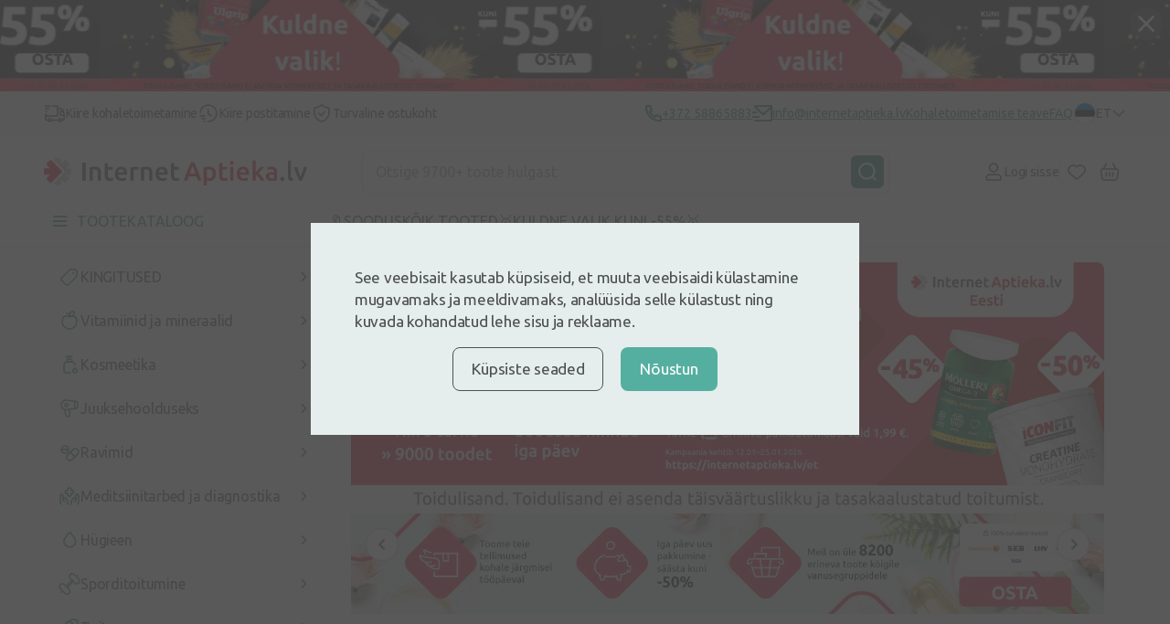

--- FILE ---
content_type: text/html; charset=UTF-8
request_url: https://internetaptieka.lv/et
body_size: 50122
content:
<!DOCTYPE html>
<html lang="et">
<head >
    <meta charset="utf-8">
    <meta name="viewport" content="width=device-width, initial-scale=1, maximum-scale=1">
    <meta http-equiv="X-UA-Compatible" content="IE=edge">
    <meta name="format-detection" content="telephone=no">
    <meta name="csrf-token" content="FcuNpekpqyHzF0KIfmRXzErCy3Cx0iyxpqC0dHCW">
    <meta name="verify-paysera" content="87fee8182cd4f9ff21abfd64835d40d1">

    <script>
window.dataLayer = window.dataLayer || [];
window.dataLayer.push({"userId":null});
window.dataLayer.push({"cookie-consent":{"mandatory":false,"analytics":false,"marketing":false}});
window.dataLayer.push(["send","pageview"]);
window.dataLayer.push({"pageType":"Homepage"});
window.dataLayer.push({"event":"promotionView","ecommerce":{"promoView":{"promotions":[{"id":"2211-3830","name":" - Dvitamiinid","creative":"full_width","position":1,"image":"https:\/\/internetaptieka.lv\/images\/4474afd3-0e98-4b06-9b56-3b7ee97eef9e_5b62520b9dace6e582117b478bf56c4e7b2b4c9553991b319445e6aacf063a97.webp","target":"https:\/\/internetaptieka.lv\/et\/vitamiinid\/d-vitamiin"},{"id":"2212-3832","name":" - Sport","creative":"half_width","position":1,"image":"https:\/\/internetaptieka.lv\/images\/c06568fd-0a9d-4677-b06a-12fd959c864e_d57dd85687d5a24251987091553b1b669e16fa36c5e0a253cc691ba27571f952.webp","target":"https:\/\/internetaptieka.lv\/et\/sporditoitumine"},{"id":"2212-3834","name":" - Bioderma","creative":"half_width","position":2,"image":"https:\/\/internetaptieka.lv\/images\/02433702-1f9e-487c-9899-3257ae886791_e741531c01e553f38ef559251309befd77f39d8b01ce95b6b1e5a4c25a9bd89c.webp","target":"https:\/\/internetaptieka.lv\/et?q=sensibio"},{"id":"2212-3842","name":" - Sudocream","creative":"half_width","position":3,"image":"https:\/\/internetaptieka.lv\/images\/af38e403-6521-4b5e-93df-56c97e29a418_1e4839da7ed0c4b36465a5d917c7b05ea31805d380e0680b3b05dcc27be9fc44.webp","target":"https:\/\/internetaptieka.lv\/et\/brandid\/sudocrem"},{"id":"2212-3843","name":" - Neoangin","creative":"half_width","position":4,"image":"https:\/\/internetaptieka.lv\/images\/92e7d325-afa0-49ed-8819-64c820652278_9fc9ed6c29d6aebf35d869dd5209559eb032669ff4304f7ed0e1be6a3a245e1e.webp","target":"https:\/\/internetaptieka.lv\/et\/junior-angin"},{"id":"2212-3833","name":" - New Nordic magneesium","creative":"half_width","position":5,"image":"https:\/\/internetaptieka.lv\/images\/626218c9-5ec8-4709-9e44-fc1ab2adbd0f_f1373f462e005fb2609eaec4a17d773b76ad7a79a6d4d9bb8b19d20be7a2e372.webp","target":"https:\/\/internetaptieka.lv\/et\/vitamiinid?filters=[42,1452]&sort=popular"},{"id":"2212-3835","name":" - Kuldne valik","creative":"half_width","position":6,"image":"https:\/\/internetaptieka.lv\/images\/48cc0697-b6c3-4747-b46b-de38bce8b818_2050687dfd2701d8ce71eba8389d0165bfd486db082005decd827437a9c886a5.webp","target":"https:\/\/internetaptieka.lv\/et\/eripakkumised\/kuldne-valik"},{"id":"1150-3215","name":"Iepērcies pēc zīmola - Magnesium Diasporal zīmols","creative":"small_advertisement","position":10,"image":"https:\/\/internetaptieka.lv\/images\/8218d286-cc18-492a-abfc-f658d1b06935_58f226c2e82239b3918f725a3c3c5561161c8edadc2af0ec9d3a8a2f3d62168f.webp","target":"https:\/\/internetaptieka.lv\/produktu-zimoli\/magnesium-diasporal"},{"id":"1150-3405","name":"Iepērcies pēc zīmola - Pharmaceris zīmols","creative":"small_advertisement","position":11,"image":"https:\/\/internetaptieka.lv\/images\/06438fd0-89ec-44c6-98c4-1530537fecb5_6354652b7c05dd43af194e0b4d8dba4b3136882126919acbc14c8d0739bfedbe.webp","target":"https:\/\/internetaptieka.lv\/produktu-zimoli\/pharmaceris"},{"id":"1150-1688","name":"Iepērcies pēc zīmola - Isispharma zīmols","creative":"small_advertisement","position":2,"image":"https:\/\/internetaptieka.lv\/images\/372783a2-192b-45e1-b867-6b6ac025aac8_f97884e984d2b2a26c45170405ffdd57b089bc7dff5f88f1eae9ad4c5af10073.webp","target":"https:\/\/internetaptieka.lv\/produktu-zimoli\/isispharma"},{"id":"1150-3501","name":"Iepērcies pēc zīmola - BeauTerra zīmols","creative":"small_advertisement","position":13,"image":"https:\/\/internetaptieka.lv\/images\/d40d1b77-7d93-4b82-98ec-944c8435a3f5_540d01bf5fe24039949dbdd6198c54d812e6bd15b155ea5276e4a0000bca6ec5.webp","target":"https:\/\/internetaptieka.lv\/produktu-zimoli\/beauterra"},{"id":"1150-1690","name":"Iepērcies pēc zīmola - Lysi zīmols","creative":"small_advertisement","position":4,"image":"https:\/\/internetaptieka.lv\/images\/43fd9a3f-a6ca-4abd-b8e5-9abff70e9594_50542de72884526c5d7a7ed0d2a8db50b956943ba4487c4b4b844bfd89457849.webp","target":"https:\/\/internetaptieka.lv\/produktu-zimoli\/lysi"},{"id":"1150-1691","name":"Iepērcies pēc zīmola - LYL zīmols","creative":"small_advertisement","position":5,"image":"https:\/\/internetaptieka.lv\/images\/38d7b49e-ecd6-4abe-903a-391ba418583e_5403a20640f945b500171ef921539f838c2e4aea4f59e42cceff5e065a6d79e0.webp","target":"https:\/\/internetaptieka.lv\/produktu-zimoli\/lyl"},{"id":"1150-3837","name":"Iepērcies pēc zīmola - Iconfit Zīmols","creative":"small_advertisement","position":14,"image":"https:\/\/internetaptieka.lv\/images\/226f7cd8-9196-41be-9c80-a54d71a3678e_7f21b9e7b3723cffccd40546770ff2f9d3fe1dc0423a779a04707beb8c55bfd6.webp","target":"https:\/\/internetaptieka.lv\/produktu-zimoli\/iconfit"},{"id":"1150-1693","name":"Iepērcies pēc zīmola - Eucerin zīmols","creative":"small_advertisement","position":7,"image":"https:\/\/internetaptieka.lv\/images\/5e2b403c-150e-4237-bb4e-a7d07a34ef9e_f62d0fdd8bf247c7911d31349ef18dee598628f1c44400d8fdad93917ba6a68a.webp","target":"https:\/\/internetaptieka.lv\/produktu-zimoli\/eucerin"},{"id":"1150-1694","name":"Iepērcies pēc zīmola - Bioderma zīmols","creative":"small_advertisement","position":8,"image":"https:\/\/internetaptieka.lv\/images\/62d1bd39-02ed-404e-9500-7686ffd348db_edf939d4b9e54220b695178fe8a970782f8f9ea35955266ad7c111039be9876b.webp","target":"https:\/\/internetaptieka.lv\/produktu-zimoli\/bioderma"},{"id":"1150-1692","name":"Iepērcies pēc zīmola - Filorga zīmols","creative":"small_advertisement","position":6,"image":"https:\/\/internetaptieka.lv\/images\/7f323363-5a4a-40df-b8dc-e5f7a44be47e_8a71e162f8c2639a41d48d40e243f0a5adaa47b959aedca8be3fe9c89dfc5569.webp","target":"https:\/\/internetaptieka.lv\/produktu-zimoli\/filorga"},{"id":"2213-3831","name":" - Kosmeetika","creative":"full_width","position":1,"image":"https:\/\/internetaptieka.lv\/images\/080810ac-9d0c-4b2c-bf56-0fb63bf26a2c_b6bab80bd82b4080000f12700e4b0558706500880f7c39b9b9eb3693ffffb967.webp","target":"https:\/\/internetaptieka.lv\/et\/eripakkumised\/kosmeetika-kuni-50"},{"id":"2302-3824","name":"2\/3 EE - LYL","creative":"hero_two_thirds","position":1,"image":null,"target":"https:\/\/internetaptieka.lv\/et\/brandid\/lyl"},{"id":"2302-3848","name":"2\/3 EE - Omniva 10","creative":"hero_two_thirds","position":2,"image":null,"target":null},{"id":"2302-3822","name":"2\/3 EE - Bioactive gl","creative":"hero_two_thirds","position":3,"image":null,"target":"https:\/\/internetaptieka.lv\/et\/bioactive-glukoosamiin-pluss"},{"id":"2302-3823","name":"2\/3 EE - iconfit","creative":"hero_two_thirds","position":4,"image":null,"target":"https:\/\/internetaptieka.lv\/et\/brandid\/iconfit"},{"id":"2302-3825","name":"2\/3 EE - Tena","creative":"hero_two_thirds","position":5,"image":null,"target":"https:\/\/internetaptieka.lv\/et\/brandid\/tena"},{"id":"2302-3838","name":"2\/3 EE - Mõllers","creative":"hero_two_thirds","position":6,"image":null,"target":"https:\/\/internetaptieka.lv\/et\/mollers-strong-d-vitamiiniga-kalaoli-sidrunimaitsega"},{"id":"2302-3819","name":"2\/3 EE - D vitammiinid","creative":"hero_two_thirds","position":7,"image":null,"target":"https:\/\/internetaptieka.lv\/et\/vitamiinid\/d-vitamiin"},{"id":"2302-3839","name":"2\/3 EE - Lacto Seven","creative":"hero_two_thirds","position":8,"image":null,"target":"https:\/\/internetaptieka.lv\/et\/brandid\/lactoseven"},{"id":"2302-3818","name":"2\/3 EE - Kuldne valik","creative":"hero_two_thirds","position":9,"image":null,"target":"https:\/\/internetaptieka.lv\/et\/eripakkumised\/kuldne-valik"},{"id":"2302-3841","name":"2\/3 EE - Vitiron","creative":"hero_two_thirds","position":10,"image":null,"target":"https:\/\/internetaptieka.lv\/et\/brandid\/vitiron"},{"id":"2302-3821","name":"2\/3 EE - sport","creative":"hero_two_thirds","position":11,"image":null,"target":"https:\/\/internetaptieka.lv\/et\/sporditoitumine"},{"id":"2302-3820","name":"2\/3 EE - Kosmeetikastaarid","creative":"hero_two_thirds","position":12,"image":null,"target":"https:\/\/internetaptieka.lv\/et\/eripakkumised\/kosmeetika-kuni-50"},{"id":"2302-3840","name":"2\/3 EE - Provisor","creative":"hero_two_thirds","position":13,"image":null,"target":"https:\/\/internetaptieka.lv\/et\/brandid\/provisor"},{"id":2303,"name":"1\/3 EE","creative":"hero_one_third","position":1,"image":"https:\/\/internetaptieka.lv\/images\/58520d92-1895-4a94-b0ab-7afc9d872ddf_bbc88647efa2022915b3abf68912bf11781538ecb1b3fe15c5ae95e70e1ce68f.webp","target":"https:\/\/internetaptieka.lv\/et"}]}}});
</script>
<script>(function(w,d,s,l,i){w[l]=w[l]||[];w[l].push({'gtm.start':
new Date().getTime(),event:'gtm.js'});var f=d.getElementsByTagName(s)[0],
j=d.createElement(s),dl=l!='dataLayer'?'&l='+l:'';j.defer=true;j.src=
'https://www.googletagmanager.com/gtm.js?id='+i+dl;f.parentNode.insertBefore(j,f);
})(window,document,'script','dataLayer','GTM-5WKCVZF');</script>
        <script type="text/javascript">
        (() => {window.nostojs=window.nostojs||(cb => {(window.nostojs.q=window.nostojs.q||[]).push(cb);});})();
    </script>
    <script type="text/javascript">
        nostojs(api => api.setAutoLoad(false));
    </script>
    <script src="https://connect.nosto.com/include/internetaptieka-et" async></script>
    <!-- Start VWO Async SmartCode -->
<link rel="preconnect" href=https://dev.visualwebsiteoptimizer.com />
<script type='text/javascript' id='vwoCode'>
    window._vwo_code || (function() {
        var account_id=1099851,
            version=2.1,
            settings_tolerance=2000,
            hide_element='body',
            hide_element_style = 'opacity:0 !important;filter:alpha(opacity=0) !important;background:none !important;transition:none !important;',
            /* DO NOT EDIT BELOW THIS LINE */
            f=false,w=window,d=document,v=d.querySelector('#vwoCode'),cK='_vwo_'+account_id+'_settings',cc={};try{var c=JSON.parse(localStorage.getItem('_vwo_'+account_id+'_config'));cc=c&&typeof c==='object'?c:{}}catch(e){}var stT=cc.stT==='session'?w.sessionStorage:w.localStorage;code={nonce:v&&v.nonce,library_tolerance:function(){return typeof library_tolerance!=='undefined'?library_tolerance:undefined},settings_tolerance:function(){return cc.sT||settings_tolerance},hide_element_style:function(){return'{'+(cc.hES||hide_element_style)+'}'},hide_element:function(){if(performance.getEntriesByName('first-contentful-paint')[0]){return''}return typeof cc.hE==='string'?cc.hE:hide_element},getVersion:function(){return version},finish:function(e){if(!f){f=true;var t=d.getElementById('_vis_opt_path_hides');if(t)t.parentNode.removeChild(t);if(e)(new Image).src='https://dev.visualwebsiteoptimizer.com/ee.gif?a='+account_id+e}},finished:function(){return f},addScript:function(e){var t=d.createElement('script');t.type='text/javascript';if(e.src){t.src=e.src}else{t.text=e.text}v&&t.setAttribute('nonce',v.nonce);d.getElementsByTagName('head')[0].appendChild(t)},load:function(e,t){var n=this.getSettings(),i=d.createElement('script'),r=this;t=t||{};if(n){i.textContent=n;d.getElementsByTagName('head')[0].appendChild(i);if(!w.VWO||VWO.caE){stT.removeItem(cK);r.load(e)}}else{var o=new XMLHttpRequest;o.open('GET',e,true);o.withCredentials=!t.dSC;o.responseType=t.responseType||'text';o.onload=function(){if(t.onloadCb){return t.onloadCb(o,e)}if(o.status===200||o.status===304){_vwo_code.addScript({text:o.responseText})}else{_vwo_code.finish('&e=loading_failure:'+e)}};o.onerror=function(){if(t.onerrorCb){return t.onerrorCb(e)}_vwo_code.finish('&e=loading_failure:'+e)};o.send()}},getSettings:function(){try{var e=stT.getItem(cK);if(!e){return}e=JSON.parse(e);if(Date.now()>e.e){stT.removeItem(cK);return}return e.s}catch(e){return}},init:function(){if(d.URL.indexOf('__vwo_disable__')>-1)return;var e=this.settings_tolerance();w._vwo_settings_timer=setTimeout(function(){_vwo_code.finish();stT.removeItem(cK)},e);var t;if(this.hide_element()!=='body'){t=d.createElement('style');var n=this.hide_element(),i=n?n+this.hide_element_style():'',r=d.getElementsByTagName('head')[0];t.setAttribute('id','_vis_opt_path_hides');v&&t.setAttribute('nonce',v.nonce);t.setAttribute('type','text/css');if(t.styleSheet)t.styleSheet.cssText=i;else t.appendChild(d.createTextNode(i));r.appendChild(t)}else{t=d.getElementsByTagName('head')[0];var i=d.createElement('div');i.style.cssText='z-index: 2147483647 !important;position: fixed !important;left: 0 !important;top: 0 !important;width: 100% !important;height: 100% !important;background: white !important;display: block !important;';i.setAttribute('id','_vis_opt_path_hides');i.classList.add('_vis_hide_layer');t.parentNode.insertBefore(i,t.nextSibling)}var o=window._vis_opt_url||d.URL,s='https://dev.visualwebsiteoptimizer.com/j.php?a='+account_id+'&u='+encodeURIComponent(o)+'&vn='+version;if(w.location.search.indexOf('_vwo_xhr')!==-1){this.addScript({src:s})}else{this.load(s+'&x=true')}}};w._vwo_code=code;code.init();})();
</script>
<!-- End VWO Async SmartCode -->

    <link rel="preconnect" href="https://fonts.googleapis.com">
<link rel="preconnect" href="https://fonts.gstatic.com" crossorigin>
<link href="https://fonts.googleapis.com/css2?family=Inter:wght@500;700&family=Ubuntu:ital,wght@0,300;0,400;0,500;0,700;1,300;1,400;1,500;1,700&display=swap"
      rel="stylesheet preload" as="style">

        <link href="/front/css/constructor-page.css?id=12eb0c95f9f878e40db9ddbe22cdf27e" rel="stylesheet preload" as="style" />
    
    <link rel="icon" type="image/png" sizes="32x32" href="/favicon-32x32.png">
<link rel="icon" type="image/png" sizes="16x16" href="/favicon-16x16.png">
                        <title>InternetAptieka - juhtiv internetiapteek Lätis!</title>
<meta name="description" content="Kus iganes te ka ei oleks, InternetAptieka on alati teie kõrval. Moodne mugav apteek Sinu telefonis. Lai sortiment, soodsad hinnad ja kiire tarne! ka Eestis!">

                
    

    <link rel="canonical" href="https://internetaptieka.lv/et" />

            <link rel="alternate" hreflang="lv" href="https://internetaptieka.lv" />
            <link rel="alternate" hreflang="ru" href="https://internetaptieka.lv/ru" />
            <link rel="alternate" hreflang="et" href="https://internetaptieka.lv/et" />
                <link rel="alternate" hreflang="x-default" href="https://internetaptieka.lv" />
    
    
    </head>
<body  >
    
        <header class="header">
    <div class="banner banner-slider js-closable">
    <a class="banner-slider__content" href="https://internetaptieka.lv/et/eripakkumised/kuldne-valik">
        <div class="banner-slider__image lazy" data-bg="url(https://internetaptieka.lv/images/8454e5ad-b819-4609-aed0-ea6fa7414a71_b0071a3b6d3479e8a2fc7862a4f911e9de915d83468e1e72f6ddfc5b7c76a755.webp)"></div>
    </a>
    <form class="banner__close js-closable-form" method="get" action="https://internetaptieka.lv/et/ajax/banner/3018/close">
        <button type="submit">
            <svg class="svg" width="16" height="16" viewBox="0 0 16 16" fill="none" xmlns="http://www.w3.org/2000/svg">
<path d="M15.5469 13.9531C15.6406 14.0625 15.7188 14.1875 15.7812 14.3281C15.8438 14.4531 15.875 14.5938 15.875 14.75C15.875 15.0625 15.7656 15.3281 15.5469 15.5469C15.3281 15.7656 15.0625 15.875 14.75 15.875C14.5938 15.875 14.4453 15.8438 14.3047 15.7812C14.1797 15.7188 14.0625 15.6406 13.9531 15.5469L8 9.59375L2.04688 15.5469C1.9375 15.6406 1.8125 15.7188 1.67188 15.7812C1.54688 15.8438 1.40625 15.875 1.25 15.875C0.9375 15.875 0.671875 15.7656 0.453125 15.5469C0.234375 15.3281 0.125 15.0625 0.125 14.75C0.125 14.5938 0.15625 14.4531 0.21875 14.3281C0.28125 14.1875 0.359375 14.0625 0.453125 13.9531L6.40625 8L0.453125 2.04688C0.359375 1.9375 0.28125 1.82031 0.21875 1.69531C0.15625 1.55469 0.125 1.40625 0.125 1.25C0.125 0.9375 0.234375 0.671875 0.453125 0.453125C0.671875 0.234375 0.9375 0.125 1.25 0.125C1.40625 0.125 1.54688 0.15625 1.67188 0.21875C1.8125 0.28125 1.9375 0.359375 2.04688 0.453125L8 6.40625L13.9531 0.453125C14.0625 0.359375 14.1797 0.28125 14.3047 0.21875C14.4453 0.15625 14.5938 0.125 14.75 0.125C15.0625 0.125 15.3281 0.234375 15.5469 0.453125C15.7656 0.671875 15.875 0.9375 15.875 1.25C15.875 1.40625 15.8438 1.55469 15.7812 1.69531C15.7188 1.82031 15.6406 1.9375 15.5469 2.04688L9.59375 8L15.5469 13.9531Z" fill="#4F4F51"/>
</svg>        </button>
    </form>
</div>
    
    <div class="header__info desktop">
        <div class="container container_xl">
            <div class="menu ">
                        <p class="menu__button">
                <img src="https://internetaptieka.lv/front/svg/icons/truck-dark.svg" alt="Kiire kohaletoimetamine" />
                Kiire kohaletoimetamine
            </p>
                                <p class="menu__button">
                <img src="https://internetaptieka.lv/front/svg/icons/clock-fast-dark.svg" alt="Kiire postitamine" />
                Kiire postitamine
            </p>
                                <p class="menu__button">
                <img src="https://internetaptieka.lv/front/svg/icons/shield-dark.svg" alt="Turvaline ostukoht" />
                Turvaline ostukoht
            </p>
            </div>
            <div class="header__info--contacts">
                                    <a class="header__info--item" href="tel:+372 58865883">
                        <svg class="svg" width="18" height="19" viewBox="0 0 18 19" fill="none" xmlns="http://www.w3.org/2000/svg">
    <path d="M6.36556 7.72531C7.302 9.37201 8.6712 10.7412 10.3179 11.6776L11.2024 10.4393C11.4965 10.0277 12.0516 9.90051 12.4956 10.143C13.9024 10.9115 15.4571 11.3785 17.0789 11.5069C17.599 11.5481 18 11.9821 18 12.5038V16.9666C18 17.4793 17.6122 17.9089 17.1022 17.9613C16.5723 18.0158 16.0377 18.0432 15.5 18.0432C6.93959 18.0432 0 11.1036 0 2.54321C0 2.00548 0.0274201 1.47092 0.0818901 0.940973C0.1343 0.430963 0.56394 0.0432129 1.07665 0.0432129H5.53942C6.0611 0.0432129 6.49513 0.444253 6.5363 0.964303C6.66467 2.58609 7.1317 4.14085 7.9002 5.54765C8.1427 5.99161 8.0155 6.54675 7.6039 6.84078L6.36556 7.72531ZM3.84425 7.06841L5.7442 5.7113C5.20547 4.54835 4.83628 3.31504 4.64727 2.04321H2.00907C2.00303 2.20953 2 2.37621 2 2.54321C2 9.99901 8.0442 16.0432 15.5 16.0432C15.667 16.0432 15.8337 16.0402 16 16.0341V13.3959C14.7282 13.2069 13.4949 12.8377 12.3319 12.299L10.9748 14.199C10.4258 13.9857 9.8956 13.7347 9.3874 13.4493L9.3293 13.4162C7.3697 12.3019 5.74134 10.6735 4.627 8.71391L4.59394 8.65581C4.30849 8.14761 4.05754 7.61741 3.84425 7.06841Z" fill="#2F8375"/>
</svg> <span>+372 58865883</span>
                    </a>
                
                                    <a class="header__info--item" href="/cdn-cgi/l/email-protection#d9e3b0b7bfb699b0b7adbcabb7bcadb8a9adb0bcb2b8f7b5af">
                        <svg class="svg" width="22" height="19" viewBox="0 0 22 19" fill="none" xmlns="http://www.w3.org/2000/svg">
    <path d="M21 0.0432129C21.5523 0.0432129 22 0.490933 22 1.04321V17.0498C22 17.5984 21.5447 18.0432 21.0082 18.0432H2.9918C2.44405 18.0432 2 17.5983 2 17.0498V16.0432H20V4.34321L12 11.5432L2 2.54321V1.04321C2 0.490933 2.44772 0.0432129 3 0.0432129H21ZM8 12.0432V14.0432H0V12.0432H8ZM5 7.04321V9.04321H0V7.04321H5ZM19.5659 2.04321H4.43414L12 8.85251L19.5659 2.04321Z" fill="#2F8375"/>
</svg> <span><span class="__cf_email__" data-cfemail="01686f676e41686f7564736f647560717568646a602f6d77">[email&#160;protected]</span></span>
                    </a>
                
                                    <a class="header__info--item" href="https://internetaptieka.lv/et/kohaletoimetamine">
                        Kohaletoimetamise teave
                    </a>
                
                                    <a class="header__info--item" href="https://internetaptieka.lv/et/kusimused-ja-vastused">
                        FAQ
                    </a>
                
                <div class="header__link--divider desktop"></div>

                                    <a class="notranslate header__link desktop non-sticky js-language-menu-open active"
   href="javascript:;" data-locale="et">
    <div class="language-flag lazy"
         data-bg="url(https://internetaptieka.lv/front/svg/language/et.svg)"></div>
    <span class="language-flag__short-name">ET</span>
    <span class="language-flag__name">Eesti</span>

            <svg class="svg language-flag__arrow" width="16" height="8" viewBox="0 0 16 10" fill="none" xmlns="http://www.w3.org/2000/svg">
<path d="M15 1.63977L8 8.63977L1 1.63977" stroke="#2F8375" stroke-width="2" stroke-linecap="round" stroke-linejoin="round"/>
</svg>    </a>
                    <div class="language-menu js-language-menu">
            <a class="notranslate language-menu__item js-switch-language "
   href="https://internetaptieka.lv" data-locale="lv">
    <div class="language-flag lazy"
         data-bg="url(https://internetaptieka.lv/front/svg/language/lv.svg)"></div>
    <span class="language-flag__short-name">LV</span>
    <span class="language-flag__name">Latviešu</span>

    </a>
            <a class="notranslate language-menu__item js-switch-language "
   href="https://internetaptieka.lv/ru" data-locale="ru">
    <div class="language-flag lazy"
         data-bg="url(https://internetaptieka.lv/front/svg/language/ru.svg)"></div>
    <span class="language-flag__short-name">RU</span>
    <span class="language-flag__name">Krieviski</span>

    </a>
            <a class="notranslate language-menu__item js-switch-language active"
   href="https://internetaptieka.lv/et" data-locale="et">
    <div class="language-flag lazy"
         data-bg="url(https://internetaptieka.lv/front/svg/language/et.svg)"></div>
    <span class="language-flag__short-name">ET</span>
    <span class="language-flag__name">Eesti</span>

    </a>
                <div class="js-google-translate-menu -hidden">
            <hr/>
                            <a class="notranslate language-menu__item js-google-translate-language "
   href="javascript:;" data-locale="lt">
    <div class="language-flag lazy"
         data-bg="url(https://internetaptieka.lv/front/svg/language/lt.svg)"></div>
    <span class="language-flag__short-name">LT</span>
    <span class="language-flag__name">Lithuanian</span>

    </a>
                            <a class="notranslate language-menu__item js-google-translate-language "
   href="javascript:;" data-locale="en">
    <div class="language-flag lazy"
         data-bg="url(https://internetaptieka.lv/front/svg/language/en.svg)"></div>
    <span class="language-flag__short-name">EN</span>
    <span class="language-flag__name">English</span>

    </a>
                            <a class="notranslate language-menu__item js-google-translate-language "
   href="javascript:;" data-locale="uk">
    <div class="language-flag lazy"
         data-bg="url(https://internetaptieka.lv/front/svg/language/uk.svg)"></div>
    <span class="language-flag__short-name">UK</span>
    <span class="language-flag__name">Ukrainian</span>

    </a>
                            <a class="notranslate language-menu__item js-google-translate-language "
   href="javascript:;" data-locale="fi">
    <div class="language-flag lazy"
         data-bg="url(https://internetaptieka.lv/front/svg/language/fi.svg)"></div>
    <span class="language-flag__short-name">FI</span>
    <span class="language-flag__name">Finnish</span>

    </a>
                        <div class="language-menu__item">
                <img class="lazy" src="https://internetaptieka.lv/front/images/no-image.svg"
                     data-src="https://internetaptieka.lv/front/images/header/google-translate-logo.svg"
                     height="15" alt="Google translate" />
            </div>
        </div>
        <div class="loader -bigger"></div>
    </div>
                            </div>
        </div>
    </div>

    <div class="header__main container container_xl">
        <a class="header__logo desktop" href="https://internetaptieka.lv/et">
            <!-- Generator: Adobe Illustrator 24.3.0, SVG Export Plug-In . SVG Version: 6.00 Build 0)  -->
<svg class="svg non-sticky" version="1.1" id="Layer_1" xmlns="http://www.w3.org/2000/svg" xmlns:xlink="http://www.w3.org/1999/xlink" x="0px" y="0px"
	 viewBox="0 0 1024.82 106.71" style="enable-background:new 0 0 1024.82 106.71;" xml:space="preserve">
<style type="text/css">
	.st0{fill-rule:evenodd;clip-rule:evenodd;fill:#C7C8CA;}
	.st1{fill:#4F4F51;}
	.st2{fill:#E61D35;}
</style>
<g>
	<path class="st0" d="M102.95,65.25H85.02L97.7,77.93c1.59,1.59,1.59,4.17,0,5.76L85.55,95.85c-1.59,1.59-4.17,1.59-5.76,0
		L67.11,83.17v17.93c0,2.25-1.83,4.08-4.08,4.08H45.85c-2.25,0-4.07-1.83-4.07-4.08v-6.48l33.94-33.87
		c4.65-4.28,3.41-13.01-0.37-16.41l-3.77-3.9c-0.11-0.14-0.23-0.27-0.36-0.4L41.78,10.6V4.07C41.78,1.82,43.6,0,45.85,0h17.18
		c2.25,0,4.08,1.82,4.08,4.07v17.93L79.79,9.33c1.59-1.59,4.17-1.59,5.76,0L97.7,21.48c1.59,1.59,1.59,4.17,0,5.76L85.03,39.92
		h17.92c2.25,0,4.07,1.82,4.07,4.07v17.19C107.02,63.43,105.2,65.25,102.95,65.25L102.95,65.25z"/>
	<path class="st1" d="M149.09,87.84V17.57h12.79v70.27H149.09L149.09,87.84z M210.22,87.84V59.96c0-2.84-0.18-5.26-0.56-7.25
		c-0.37-1.99-0.98-3.61-1.83-4.86c-0.84-1.25-2-2.16-3.45-2.74c-1.46-0.57-3.23-0.86-5.33-0.86c-1.56,0-3.18,0.1-4.88,0.31
		c-1.69,0.2-2.95,0.37-3.76,0.5v42.79h-12.29V36.53c2.37-0.67,5.45-1.32,9.24-1.93c3.79-0.6,7.99-0.91,12.59-0.91
		c4.34,0,7.96,0.59,10.87,1.77c2.91,1.19,5.23,2.84,6.96,4.97c1.72,2.13,2.94,4.7,3.66,7.71c0.71,3.01,1.06,6.3,1.06,9.89v29.81
		H210.22L210.22,87.84z M251.25,75.78c1.36,1.83,3.66,2.74,6.91,2.74c2.23,0,4.21-0.24,5.94-0.71c1.73-0.47,3.1-0.91,4.11-1.32
		l2.03,9.74c-1.42,0.61-3.28,1.24-5.58,1.87c-2.3,0.65-5.02,0.97-8.13,0.97c-3.79,0-6.96-0.51-9.49-1.52
		c-2.54-1.02-4.56-2.49-6.04-4.41c-1.49-1.93-2.54-4.26-3.15-7c-0.61-2.74-0.92-5.86-0.92-9.38V20.82l12.29-2.03v16.02h18.89v10.24
		h-18.89v21.6C249.22,70.91,249.89,73.95,251.25,75.78L251.25,75.78z M324.01,62.85c-0.04,0.84-0.09,1.61-0.15,2.28h-35.04
		c0.34,4.26,1.84,7.55,4.52,9.88c2.68,2.33,6.55,3.5,11.63,3.5c2.98,0,5.7-0.27,8.18-0.81c2.47-0.54,4.41-1.12,5.84-1.73l1.62,10.04
		c-0.68,0.34-1.61,0.7-2.79,1.07c-1.18,0.37-2.53,0.71-4.06,1.01c-1.52,0.31-3.17,0.56-4.93,0.76c-1.76,0.2-3.55,0.3-5.38,0.3
		c-4.67,0-8.73-0.69-12.18-2.08c-3.45-1.39-6.3-3.31-8.53-5.78c-2.23-2.47-3.89-5.37-4.97-8.72c-1.08-3.35-1.62-7.02-1.62-11.01
		c0-4.66,0.69-8.75,2.08-12.27c1.39-3.52,3.23-6.44,5.54-8.77c2.3-2.33,4.94-4.09,7.92-5.27c2.98-1.18,6.02-1.77,9.14-1.77
		c7.31,0,13.01,2.27,17.11,6.79c4.09,4.53,6.14,11.29,6.14,20.28C324.06,61.24,324.05,62,324.01,62.85L324.01,62.85z M311.07,51.29
		c-0.48-1.52-1.17-2.84-2.08-3.95c-0.91-1.11-2.03-1.99-3.35-2.64c-1.32-0.64-2.9-0.96-4.72-0.96c-1.9,0-3.56,0.36-4.98,1.06
		c-1.42,0.71-2.63,1.64-3.61,2.79c-0.98,1.15-1.74,2.47-2.28,3.95c-0.54,1.49-0.92,3.01-1.12,4.56h22.85
		C311.78,54.41,311.54,52.81,311.07,51.29L311.07,51.29z M367.32,45.86c-1.02-0.34-2.42-0.7-4.21-1.07
		c-1.8-0.37-3.88-0.56-6.25-0.56c-1.35,0-2.79,0.14-4.31,0.41c-1.52,0.27-2.59,0.5-3.2,0.71v42.49h-12.29v-50.5
		c2.37-0.88,5.33-1.71,8.89-2.49c3.56-0.78,7.5-1.16,11.83-1.16c0.81,0,1.76,0.05,2.84,0.15c1.08,0.1,2.16,0.24,3.25,0.4
		c1.08,0.17,2.13,0.37,3.15,0.61c1.02,0.24,1.83,0.46,2.43,0.66L367.32,45.86L367.32,45.86z M410.08,87.84V59.96
		c0-2.84-0.19-5.26-0.55-7.25c-0.38-1.99-0.99-3.61-1.83-4.86c-0.84-1.25-2-2.16-3.45-2.74c-1.46-0.57-3.23-0.86-5.33-0.86
		c-1.56,0-3.18,0.1-4.87,0.31c-1.69,0.2-2.95,0.37-3.76,0.5v42.79h-12.29V36.53c2.37-0.67,5.45-1.32,9.24-1.93
		c3.79-0.6,7.99-0.91,12.59-0.91c4.33,0,7.95,0.59,10.87,1.77c2.91,1.19,5.23,2.84,6.96,4.97c1.73,2.13,2.94,4.7,3.65,7.71
		c0.72,3.01,1.07,6.3,1.07,9.89v29.81H410.08L410.08,87.84z M482.34,62.85c-0.04,0.84-0.09,1.61-0.15,2.28h-35.04
		c0.34,4.26,1.84,7.55,4.52,9.88c2.68,2.33,6.55,3.5,11.63,3.5c2.98,0,5.7-0.27,8.18-0.81c2.47-0.54,4.41-1.12,5.83-1.73l1.63,10.04
		c-0.68,0.34-1.61,0.7-2.79,1.07c-1.18,0.37-2.54,0.71-4.06,1.01c-1.52,0.31-3.17,0.56-4.92,0.76c-1.76,0.2-3.55,0.3-5.38,0.3
		c-4.67,0-8.73-0.69-12.18-2.08c-3.46-1.39-6.3-3.31-8.53-5.78c-2.23-2.47-3.89-5.37-4.98-8.72c-1.09-3.35-1.62-7.02-1.62-11.01
		c0-4.66,0.69-8.75,2.08-12.27c1.39-3.52,3.23-6.44,5.54-8.77c2.3-2.33,4.94-4.09,7.92-5.27c2.98-1.18,6.02-1.77,9.14-1.77
		c7.31,0,13.02,2.27,17.11,6.79c4.1,4.53,6.14,11.29,6.14,20.28C482.38,61.24,482.36,62,482.34,62.85L482.34,62.85z M469.38,51.29
		c-0.47-1.52-1.16-2.84-2.08-3.95c-0.91-1.11-2.03-1.99-3.35-2.64c-1.32-0.64-2.9-0.96-4.72-0.96c-1.9,0-3.56,0.36-4.98,1.06
		c-1.42,0.71-2.62,1.64-3.6,2.79c-0.98,1.15-1.74,2.47-2.28,3.95c-0.54,1.49-0.92,3.01-1.12,4.56h22.85
		C470.1,54.41,469.86,52.81,469.38,51.29L469.38,51.29z M509.1,75.78c1.35,1.83,3.65,2.74,6.9,2.74c2.23,0,4.22-0.24,5.94-0.71
		c1.73-0.47,3.1-0.91,4.11-1.32l2.03,9.74c-1.43,0.61-3.29,1.24-5.59,1.87c-2.3,0.65-5.01,0.97-8.12,0.97
		c-3.79,0-6.95-0.51-9.5-1.52c-2.53-1.02-4.55-2.49-6.04-4.41c-1.49-1.93-2.54-4.26-3.15-7c-0.61-2.74-0.92-5.86-0.92-9.38V20.82
		l12.29-2.03v16.02h18.89v10.24h-18.89v21.6C507.06,70.91,507.74,73.95,509.1,75.78L509.1,75.78z M934.2,86.93
		c-1.6,1.49-3.52,2.24-5.77,2.24c-2.32,0-4.26-0.75-5.82-2.24c-1.57-1.49-2.35-3.43-2.35-5.81c0-2.38,0.78-4.34,2.35-5.86
		c1.56-1.53,3.5-2.3,5.82-2.3c2.25,0,4.16,0.77,5.77,2.3c1.6,1.53,2.4,3.49,2.4,5.86C936.61,83.49,935.8,85.43,934.2,86.93
		L934.2,86.93z M968.46,88.86c-3.67-0.07-6.72-0.48-9.14-1.22c-2.42-0.75-4.34-1.82-5.77-3.21c-1.42-1.39-2.43-3.12-3.01-5.2
		c-0.58-2.07-0.87-4.43-0.87-7.09V10.77l12.35-2.04V69.8c0,1.49,0.12,2.75,0.36,3.77c0.24,1.02,0.66,1.89,1.28,2.6
		c0.61,0.71,1.44,1.26,2.5,1.63c1.06,0.38,2.4,0.67,4.03,0.87L968.46,88.86L968.46,88.86z M1015.03,63.73
		c-3.59,9.07-7.09,17.11-10.51,24.11h-10.56c-3.42-7-6.93-15.04-10.51-24.11c-3.59-9.07-6.85-18.81-9.79-29.21h13.17
		c0.75,2.99,1.62,6.21,2.62,9.64c0.99,3.43,2.05,6.87,3.17,10.3c1.13,3.43,2.29,6.77,3.49,9.99c1.2,3.23,2.31,6.13,3.34,8.72
		c1.03-2.58,2.12-5.49,3.28-8.72c1.16-3.23,2.31-6.56,3.43-9.99c1.13-3.43,2.2-6.86,3.23-10.3c1.03-3.43,1.91-6.64,2.66-9.64h12.77
		C1021.88,44.92,1018.62,54.66,1015.03,63.73L1015.03,63.73z"/>
	<path class="st2" d="M599.77,87.84c-0.96-2.79-1.94-5.54-2.97-8.26c-1.03-2.72-2.02-5.51-2.97-8.36h-29.89
		c-0.96,2.86-1.93,5.66-2.92,8.41c-0.99,2.76-1.96,5.49-2.92,8.21h-13.38c2.65-7.54,5.17-14.51,7.55-20.9
		c2.38-6.39,4.71-12.44,6.99-18.15c2.28-5.71,4.54-11.14,6.79-16.31c2.25-5.16,4.56-10.26,6.94-15.29h12.28
		c2.38,5.03,4.7,10.13,6.94,15.29c2.25,5.16,4.51,10.6,6.79,16.31c2.28,5.71,4.63,11.76,7.05,18.15c2.41,6.39,4.95,13.36,7.61,20.9
		H599.77L599.77,87.84z M584.2,43.9c-2.04-5.23-3.81-9.58-5.31-13.05c-1.57,3.6-3.36,7.99-5.36,13.15c-2,5.17-4.1,10.77-6.28,16.82
		h23.28C588.35,54.78,586.25,49.13,584.2,43.9L584.2,43.9z M668.43,72.45c-1.05,3.4-2.57,6.32-4.54,8.77
		c-1.97,2.45-4.44,4.35-7.41,5.71c-2.96,1.36-6.31,2.04-10.05,2.04c-2.52,0-4.84-0.31-6.94-0.91c-2.11-0.61-3.85-1.29-5.21-2.04
		v20.7h-12.36V36.26c2.52-0.68,5.62-1.32,9.29-1.94c3.68-0.61,7.56-0.92,11.64-0.92c4.22,0,8,0.65,11.34,1.94
		c3.33,1.29,6.17,3.14,8.52,5.55c2.35,2.41,4.15,5.34,5.41,8.77c1.26,3.43,1.89,7.29,1.89,11.57
		C670.02,65.31,669.49,69.05,668.43,72.45L668.43,72.45z M653.64,48.59c-2.49-3.06-6.49-4.59-12-4.59c-1.16,0-2.36,0.05-3.62,0.15
		c-1.26,0.1-2.5,0.32-3.73,0.67V75.3c1.09,0.75,2.53,1.44,4.34,2.09c1.8,0.65,3.73,0.97,5.77,0.97c4.49,0,7.78-1.53,9.85-4.59
		c2.07-3.06,3.12-7.17,3.12-12.34C657.36,55.93,656.11,51.65,653.64,48.59L653.64,48.59z M696.56,75.71
		c1.36,1.84,3.68,2.75,6.95,2.75c2.24,0,4.23-0.24,5.97-0.71c1.74-0.48,3.11-0.92,4.14-1.33l2.04,9.79
		c-1.43,0.61-3.3,1.24-5.61,1.88c-2.32,0.65-5.04,0.97-8.17,0.97c-3.81,0-7-0.51-9.55-1.53c-2.55-1.02-4.58-2.5-6.08-4.43
		c-1.5-1.94-2.55-4.28-3.17-7.03c-0.61-2.75-0.92-5.9-0.92-9.43V20.45l12.36-2.04v16.11h18.99v10.3h-18.99v21.72
		C694.52,70.82,695.2,73.88,696.56,75.71L696.56,75.71z M737,24.43c-1.5,1.36-3.27,2.04-5.31,2.04c-2.11,0-3.91-0.68-5.41-2.04
		c-1.5-1.36-2.25-3.19-2.25-5.5c0-2.38,0.75-4.25,2.25-5.61c1.5-1.36,3.3-2.04,5.41-2.04c2.04,0,3.81,0.68,5.31,2.04
		c1.5,1.36,2.25,3.23,2.25,5.61C739.24,21.24,738.5,23.07,737,24.43L737,24.43z M737.92,87.84h-12.36V34.52h12.36V87.84
		L737.92,87.84z M798.82,62.71c-0.03,0.85-0.09,1.62-0.15,2.3h-35.22c0.34,4.28,1.85,7.59,4.54,9.94c2.69,2.35,6.59,3.52,11.69,3.52
		c2.99,0,5.74-0.27,8.22-0.82c2.48-0.54,4.44-1.12,5.87-1.73l1.63,10.09c-0.68,0.34-1.62,0.7-2.81,1.07
		c-1.19,0.37-2.55,0.71-4.08,1.02c-1.53,0.31-3.18,0.56-4.95,0.77c-1.77,0.2-3.57,0.31-5.41,0.31c-4.7,0-8.79-0.7-12.26-2.09
		c-3.47-1.39-6.33-3.33-8.57-5.81c-2.25-2.48-3.92-5.4-5-8.77c-1.09-3.36-1.63-7.05-1.63-11.06c0-4.69,0.69-8.8,2.09-12.34
		c1.39-3.53,3.25-6.47,5.57-8.82c2.31-2.35,4.96-4.11,7.97-5.3c2.99-1.19,6.06-1.78,9.19-1.78c7.35,0,13.08,2.28,17.21,6.83
		c4.12,4.56,6.17,11.35,6.17,20.39C798.87,61.1,798.85,61.86,798.82,62.71L798.82,62.71z M785.8,51.09
		c-0.48-1.53-1.17-2.85-2.09-3.98c-0.92-1.12-2.04-2-3.37-2.65c-1.32-0.64-2.91-0.97-4.75-0.97c-1.9,0-3.57,0.36-5,1.07
		c-1.43,0.72-2.64,1.65-3.63,2.81c-0.99,1.16-1.75,2.48-2.3,3.97c-0.54,1.5-0.92,3.03-1.12,4.59h22.97
		C786.51,54.23,786.28,52.62,785.8,51.09L785.8,51.09z M835.78,58.28c2.03,1.7,4.17,3.76,6.41,6.17c2.24,2.41,4.41,4.98,6.52,7.7
		c2.11,2.72,4.07,5.44,5.91,8.16c1.84,2.72,3.37,5.23,4.59,7.54h-14.3c-1.23-2.11-2.64-4.31-4.23-6.63
		c-1.6-2.31-3.32-4.55-5.16-6.73c-1.83-2.18-3.71-4.23-5.61-6.17c-1.91-1.94-3.78-3.58-5.62-4.95v24.47h-12.35V10.77l12.35-2.04
		v46.59c1.56-1.63,3.24-3.38,5-5.25c1.77-1.87,3.51-3.74,5.21-5.61c1.7-1.87,3.32-3.67,4.85-5.41c1.53-1.73,2.84-3.24,3.93-4.54
		h14.6c-3.4,3.81-6.98,7.75-10.75,11.83C843.36,50.43,839.58,54.4,835.78,58.28L835.78,58.28z M898.98,88.1
		c-3.84,0.58-8.18,0.87-13.02,0.87c-3.2,0-6.13-0.31-8.78-0.91c-2.66-0.61-4.92-1.6-6.79-2.96c-1.87-1.36-3.34-3.13-4.39-5.3
		c-1.06-2.17-1.58-4.86-1.58-8.05c0-3.06,0.59-5.64,1.79-7.75c1.19-2.11,2.81-3.82,4.85-5.15c2.04-1.32,4.41-2.27,7.09-2.85
		c2.69-0.58,5.5-0.87,8.43-0.87c1.36,0,2.79,0.08,4.29,0.25c1.49,0.17,3.1,0.46,4.79,0.87V54.2c0-1.43-0.17-2.79-0.51-4.08
		c-0.34-1.29-0.94-2.43-1.79-3.42c-0.85-0.99-1.98-1.75-3.37-2.29c-1.4-0.54-3.15-0.82-5.26-0.82c-2.86,0-5.48,0.21-7.86,0.61
		c-2.38,0.41-4.32,0.88-5.82,1.43l-1.54-9.99c1.57-0.54,3.85-1.09,6.84-1.63c3-0.54,6.19-0.81,9.6-0.81c4.08,0,7.52,0.51,10.31,1.53
		c2.79,1.02,5.02,2.45,6.69,4.28c1.67,1.84,2.86,4.06,3.58,6.67c0.71,2.62,1.07,5.49,1.07,8.61v32.32
		C905.7,87.03,902.82,87.52,898.98,88.1L898.98,88.1z M895.66,64.9c-0.68-0.2-1.67-0.41-2.96-0.61c-1.29-0.21-2.72-0.31-4.29-0.31
		c-1.36,0-2.74,0.1-4.13,0.31c-1.4,0.2-2.65,0.58-3.78,1.12c-1.12,0.54-2.02,1.31-2.7,2.3c-0.68,0.99-1.02,2.23-1.02,3.72
		c0,2.93,0.91,4.94,2.75,6.07c1.84,1.12,4.32,1.69,7.46,1.69c3.81,0,6.7-0.21,8.68-0.61V64.9L895.66,64.9z"/>
	<path class="st2" d="M69.46,49.72l-6.23-6.24c-0.05-0.05-0.08-0.11-0.13-0.15l-34-34c-1.59-1.59-4.17-1.59-5.76,0L11.19,21.48
		c-1.59,1.59-1.59,4.17,0,5.76l12.67,12.68H4.07C1.82,39.92,0,41.74,0,43.99v17.19c0,2.25,1.82,4.08,4.07,4.08h19.8L11.2,77.93
		c-1.59,1.59-1.59,4.17,0,5.76l12.15,12.15c1.59,1.59,4.17,1.59,5.76,0l40.35-40.36C71.06,53.89,71.06,51.31,69.46,49.72z"/>
	<polygon class="st1" points="149.09,87.84 149.09,17.57 161.88,17.57 161.88,87.84 149.09,87.84 	"/>
</g>
</svg>            <svg class="svg only-sticky" width="29" height="28" viewBox="0 0 29 28" fill="none" xmlns="http://www.w3.org/2000/svg">
<path fill-rule="evenodd" clip-rule="evenodd" d="M27.4728 17.3239H22.7692L26.0952 20.6507C26.5127 21.0682 26.5127 21.7455 26.0952 22.1629L22.9072 25.3518C22.4889 25.7692 21.8125 25.7692 21.395 25.3518L18.069 22.0249V26.7294C18.069 27.3198 17.5902 27.7986 16.9998 27.7986H12.4913C11.9009 27.7986 11.4221 27.3198 11.4221 26.7294V25.0289L20.3275 16.1431C21.5484 15.0202 21.2221 12.7293 20.2304 11.8356L19.2396 10.8125C19.2098 10.7758 19.1783 10.74 19.1442 10.7068L11.4221 2.98305V1.27063C11.4221 0.680236 11.9009 0.201431 12.4913 0.201431H16.9998C17.5902 0.201431 18.069 0.680236 18.069 1.27063V5.97594L21.3959 2.64909C21.8133 2.23162 22.4906 2.23162 22.9081 2.64909L26.0961 5.83791C26.5135 6.25539 26.5135 6.93267 26.0961 7.35014L22.7709 10.6761H27.4728C28.0632 10.6761 28.5412 11.1541 28.5412 11.7453V16.2547C28.5412 16.8451 28.0632 17.3239 27.4728 17.3239Z" fill="#C7C8CA"/>
<path d="M18.6862 13.248L17.0504 11.6123C17.0385 11.5986 17.03 11.5842 17.0172 11.5714L8.09645 2.64893C7.67814 2.23146 7.00169 2.23146 6.58425 2.64893L3.39625 5.83693C2.97879 6.25523 2.97879 6.93168 3.39625 7.34913L6.72225 10.676H1.52794C0.937532 10.676 0.45874 11.1539 0.45874 11.7452V16.2545C0.45874 16.8449 0.937532 17.3237 1.52794 17.3237H6.72397L3.39711 20.6514C2.97965 21.0689 2.97965 21.7462 3.39711 22.1637L6.58509 25.3525C7.00255 25.7699 7.67985 25.7699 8.0973 25.3525L18.6862 14.7602C19.1045 14.3428 19.1045 13.6663 18.6862 13.248Z" fill="#E61D35"/>
</svg>        </a>
        <nav class="main-menu only-sticky desktop">
    <a class="js-mega-menu-open js-popup-on-click" data-popup="#mega-menu" href="javascript:;">
        <i class="ph-list ph-bold"></i>
        Tootekataloog
    </a>
    </nav>

        <form class="search-panel js-search-form" method="GET" action="https://internetaptieka.lv/et/otsing">
    <input
        type="text"
        class="input"
        name="query"
        placeholder="Otsige 9700+ toote hulgast"
        value=""
         autocomplete="off"
    />
    <button class="button-v2 primary search-panel__button" type="submit">
        <svg class="svg" width="17" height="17" viewBox="0 0 17 17" fill="none" xmlns="http://www.w3.org/2000/svg">
<path d="M15.8334 15.8333L12.9168 12.9166M15 7.91659C15 11.8286 11.8287 14.9999 7.91671 14.9999C4.00469 14.9999 0.833374 11.8286 0.833374 7.91659C0.833374 4.00457 4.00469 0.833252 7.91671 0.833252C11.8287 0.833252 15 4.00457 15 7.91659Z" stroke="currentColor" stroke-width="1.66667" stroke-linecap="round" stroke-linejoin="round"/>
</svg>    </button>
    <div class="search-panel__dropdown -hidden js-search-dropdown"></div>
    <div class="loader -hidden"></div>
</form>

        <div class="header__links">
            <a class="button-v2 primary header__menu-icon js-slider-menu-open js-popup-on-click" data-popup="#slider-menu" href="javascript:;">
                <span></span>
                <span></span>
                <span></span>
            </a>
            <a class="header__logo" href="https://internetaptieka.lv/et">
                <!-- Generator: Adobe Illustrator 24.3.0, SVG Export Plug-In . SVG Version: 6.00 Build 0)  -->
<svg class="svg" version="1.1" id="Layer_1" xmlns="http://www.w3.org/2000/svg" xmlns:xlink="http://www.w3.org/1999/xlink" x="0px" y="0px"
	 viewBox="0 0 1024.82 106.71" style="enable-background:new 0 0 1024.82 106.71;" xml:space="preserve">
<style type="text/css">
	.st0{fill-rule:evenodd;clip-rule:evenodd;fill:#C7C8CA;}
	.st1{fill:#4F4F51;}
	.st2{fill:#E61D35;}
</style>
<g>
	<path class="st0" d="M102.95,65.25H85.02L97.7,77.93c1.59,1.59,1.59,4.17,0,5.76L85.55,95.85c-1.59,1.59-4.17,1.59-5.76,0
		L67.11,83.17v17.93c0,2.25-1.83,4.08-4.08,4.08H45.85c-2.25,0-4.07-1.83-4.07-4.08v-6.48l33.94-33.87
		c4.65-4.28,3.41-13.01-0.37-16.41l-3.77-3.9c-0.11-0.14-0.23-0.27-0.36-0.4L41.78,10.6V4.07C41.78,1.82,43.6,0,45.85,0h17.18
		c2.25,0,4.08,1.82,4.08,4.07v17.93L79.79,9.33c1.59-1.59,4.17-1.59,5.76,0L97.7,21.48c1.59,1.59,1.59,4.17,0,5.76L85.03,39.92
		h17.92c2.25,0,4.07,1.82,4.07,4.07v17.19C107.02,63.43,105.2,65.25,102.95,65.25L102.95,65.25z"/>
	<path class="st1" d="M149.09,87.84V17.57h12.79v70.27H149.09L149.09,87.84z M210.22,87.84V59.96c0-2.84-0.18-5.26-0.56-7.25
		c-0.37-1.99-0.98-3.61-1.83-4.86c-0.84-1.25-2-2.16-3.45-2.74c-1.46-0.57-3.23-0.86-5.33-0.86c-1.56,0-3.18,0.1-4.88,0.31
		c-1.69,0.2-2.95,0.37-3.76,0.5v42.79h-12.29V36.53c2.37-0.67,5.45-1.32,9.24-1.93c3.79-0.6,7.99-0.91,12.59-0.91
		c4.34,0,7.96,0.59,10.87,1.77c2.91,1.19,5.23,2.84,6.96,4.97c1.72,2.13,2.94,4.7,3.66,7.71c0.71,3.01,1.06,6.3,1.06,9.89v29.81
		H210.22L210.22,87.84z M251.25,75.78c1.36,1.83,3.66,2.74,6.91,2.74c2.23,0,4.21-0.24,5.94-0.71c1.73-0.47,3.1-0.91,4.11-1.32
		l2.03,9.74c-1.42,0.61-3.28,1.24-5.58,1.87c-2.3,0.65-5.02,0.97-8.13,0.97c-3.79,0-6.96-0.51-9.49-1.52
		c-2.54-1.02-4.56-2.49-6.04-4.41c-1.49-1.93-2.54-4.26-3.15-7c-0.61-2.74-0.92-5.86-0.92-9.38V20.82l12.29-2.03v16.02h18.89v10.24
		h-18.89v21.6C249.22,70.91,249.89,73.95,251.25,75.78L251.25,75.78z M324.01,62.85c-0.04,0.84-0.09,1.61-0.15,2.28h-35.04
		c0.34,4.26,1.84,7.55,4.52,9.88c2.68,2.33,6.55,3.5,11.63,3.5c2.98,0,5.7-0.27,8.18-0.81c2.47-0.54,4.41-1.12,5.84-1.73l1.62,10.04
		c-0.68,0.34-1.61,0.7-2.79,1.07c-1.18,0.37-2.53,0.71-4.06,1.01c-1.52,0.31-3.17,0.56-4.93,0.76c-1.76,0.2-3.55,0.3-5.38,0.3
		c-4.67,0-8.73-0.69-12.18-2.08c-3.45-1.39-6.3-3.31-8.53-5.78c-2.23-2.47-3.89-5.37-4.97-8.72c-1.08-3.35-1.62-7.02-1.62-11.01
		c0-4.66,0.69-8.75,2.08-12.27c1.39-3.52,3.23-6.44,5.54-8.77c2.3-2.33,4.94-4.09,7.92-5.27c2.98-1.18,6.02-1.77,9.14-1.77
		c7.31,0,13.01,2.27,17.11,6.79c4.09,4.53,6.14,11.29,6.14,20.28C324.06,61.24,324.05,62,324.01,62.85L324.01,62.85z M311.07,51.29
		c-0.48-1.52-1.17-2.84-2.08-3.95c-0.91-1.11-2.03-1.99-3.35-2.64c-1.32-0.64-2.9-0.96-4.72-0.96c-1.9,0-3.56,0.36-4.98,1.06
		c-1.42,0.71-2.63,1.64-3.61,2.79c-0.98,1.15-1.74,2.47-2.28,3.95c-0.54,1.49-0.92,3.01-1.12,4.56h22.85
		C311.78,54.41,311.54,52.81,311.07,51.29L311.07,51.29z M367.32,45.86c-1.02-0.34-2.42-0.7-4.21-1.07
		c-1.8-0.37-3.88-0.56-6.25-0.56c-1.35,0-2.79,0.14-4.31,0.41c-1.52,0.27-2.59,0.5-3.2,0.71v42.49h-12.29v-50.5
		c2.37-0.88,5.33-1.71,8.89-2.49c3.56-0.78,7.5-1.16,11.83-1.16c0.81,0,1.76,0.05,2.84,0.15c1.08,0.1,2.16,0.24,3.25,0.4
		c1.08,0.17,2.13,0.37,3.15,0.61c1.02,0.24,1.83,0.46,2.43,0.66L367.32,45.86L367.32,45.86z M410.08,87.84V59.96
		c0-2.84-0.19-5.26-0.55-7.25c-0.38-1.99-0.99-3.61-1.83-4.86c-0.84-1.25-2-2.16-3.45-2.74c-1.46-0.57-3.23-0.86-5.33-0.86
		c-1.56,0-3.18,0.1-4.87,0.31c-1.69,0.2-2.95,0.37-3.76,0.5v42.79h-12.29V36.53c2.37-0.67,5.45-1.32,9.24-1.93
		c3.79-0.6,7.99-0.91,12.59-0.91c4.33,0,7.95,0.59,10.87,1.77c2.91,1.19,5.23,2.84,6.96,4.97c1.73,2.13,2.94,4.7,3.65,7.71
		c0.72,3.01,1.07,6.3,1.07,9.89v29.81H410.08L410.08,87.84z M482.34,62.85c-0.04,0.84-0.09,1.61-0.15,2.28h-35.04
		c0.34,4.26,1.84,7.55,4.52,9.88c2.68,2.33,6.55,3.5,11.63,3.5c2.98,0,5.7-0.27,8.18-0.81c2.47-0.54,4.41-1.12,5.83-1.73l1.63,10.04
		c-0.68,0.34-1.61,0.7-2.79,1.07c-1.18,0.37-2.54,0.71-4.06,1.01c-1.52,0.31-3.17,0.56-4.92,0.76c-1.76,0.2-3.55,0.3-5.38,0.3
		c-4.67,0-8.73-0.69-12.18-2.08c-3.46-1.39-6.3-3.31-8.53-5.78c-2.23-2.47-3.89-5.37-4.98-8.72c-1.09-3.35-1.62-7.02-1.62-11.01
		c0-4.66,0.69-8.75,2.08-12.27c1.39-3.52,3.23-6.44,5.54-8.77c2.3-2.33,4.94-4.09,7.92-5.27c2.98-1.18,6.02-1.77,9.14-1.77
		c7.31,0,13.02,2.27,17.11,6.79c4.1,4.53,6.14,11.29,6.14,20.28C482.38,61.24,482.36,62,482.34,62.85L482.34,62.85z M469.38,51.29
		c-0.47-1.52-1.16-2.84-2.08-3.95c-0.91-1.11-2.03-1.99-3.35-2.64c-1.32-0.64-2.9-0.96-4.72-0.96c-1.9,0-3.56,0.36-4.98,1.06
		c-1.42,0.71-2.62,1.64-3.6,2.79c-0.98,1.15-1.74,2.47-2.28,3.95c-0.54,1.49-0.92,3.01-1.12,4.56h22.85
		C470.1,54.41,469.86,52.81,469.38,51.29L469.38,51.29z M509.1,75.78c1.35,1.83,3.65,2.74,6.9,2.74c2.23,0,4.22-0.24,5.94-0.71
		c1.73-0.47,3.1-0.91,4.11-1.32l2.03,9.74c-1.43,0.61-3.29,1.24-5.59,1.87c-2.3,0.65-5.01,0.97-8.12,0.97
		c-3.79,0-6.95-0.51-9.5-1.52c-2.53-1.02-4.55-2.49-6.04-4.41c-1.49-1.93-2.54-4.26-3.15-7c-0.61-2.74-0.92-5.86-0.92-9.38V20.82
		l12.29-2.03v16.02h18.89v10.24h-18.89v21.6C507.06,70.91,507.74,73.95,509.1,75.78L509.1,75.78z M934.2,86.93
		c-1.6,1.49-3.52,2.24-5.77,2.24c-2.32,0-4.26-0.75-5.82-2.24c-1.57-1.49-2.35-3.43-2.35-5.81c0-2.38,0.78-4.34,2.35-5.86
		c1.56-1.53,3.5-2.3,5.82-2.3c2.25,0,4.16,0.77,5.77,2.3c1.6,1.53,2.4,3.49,2.4,5.86C936.61,83.49,935.8,85.43,934.2,86.93
		L934.2,86.93z M968.46,88.86c-3.67-0.07-6.72-0.48-9.14-1.22c-2.42-0.75-4.34-1.82-5.77-3.21c-1.42-1.39-2.43-3.12-3.01-5.2
		c-0.58-2.07-0.87-4.43-0.87-7.09V10.77l12.35-2.04V69.8c0,1.49,0.12,2.75,0.36,3.77c0.24,1.02,0.66,1.89,1.28,2.6
		c0.61,0.71,1.44,1.26,2.5,1.63c1.06,0.38,2.4,0.67,4.03,0.87L968.46,88.86L968.46,88.86z M1015.03,63.73
		c-3.59,9.07-7.09,17.11-10.51,24.11h-10.56c-3.42-7-6.93-15.04-10.51-24.11c-3.59-9.07-6.85-18.81-9.79-29.21h13.17
		c0.75,2.99,1.62,6.21,2.62,9.64c0.99,3.43,2.05,6.87,3.17,10.3c1.13,3.43,2.29,6.77,3.49,9.99c1.2,3.23,2.31,6.13,3.34,8.72
		c1.03-2.58,2.12-5.49,3.28-8.72c1.16-3.23,2.31-6.56,3.43-9.99c1.13-3.43,2.2-6.86,3.23-10.3c1.03-3.43,1.91-6.64,2.66-9.64h12.77
		C1021.88,44.92,1018.62,54.66,1015.03,63.73L1015.03,63.73z"/>
	<path class="st2" d="M599.77,87.84c-0.96-2.79-1.94-5.54-2.97-8.26c-1.03-2.72-2.02-5.51-2.97-8.36h-29.89
		c-0.96,2.86-1.93,5.66-2.92,8.41c-0.99,2.76-1.96,5.49-2.92,8.21h-13.38c2.65-7.54,5.17-14.51,7.55-20.9
		c2.38-6.39,4.71-12.44,6.99-18.15c2.28-5.71,4.54-11.14,6.79-16.31c2.25-5.16,4.56-10.26,6.94-15.29h12.28
		c2.38,5.03,4.7,10.13,6.94,15.29c2.25,5.16,4.51,10.6,6.79,16.31c2.28,5.71,4.63,11.76,7.05,18.15c2.41,6.39,4.95,13.36,7.61,20.9
		H599.77L599.77,87.84z M584.2,43.9c-2.04-5.23-3.81-9.58-5.31-13.05c-1.57,3.6-3.36,7.99-5.36,13.15c-2,5.17-4.1,10.77-6.28,16.82
		h23.28C588.35,54.78,586.25,49.13,584.2,43.9L584.2,43.9z M668.43,72.45c-1.05,3.4-2.57,6.32-4.54,8.77
		c-1.97,2.45-4.44,4.35-7.41,5.71c-2.96,1.36-6.31,2.04-10.05,2.04c-2.52,0-4.84-0.31-6.94-0.91c-2.11-0.61-3.85-1.29-5.21-2.04
		v20.7h-12.36V36.26c2.52-0.68,5.62-1.32,9.29-1.94c3.68-0.61,7.56-0.92,11.64-0.92c4.22,0,8,0.65,11.34,1.94
		c3.33,1.29,6.17,3.14,8.52,5.55c2.35,2.41,4.15,5.34,5.41,8.77c1.26,3.43,1.89,7.29,1.89,11.57
		C670.02,65.31,669.49,69.05,668.43,72.45L668.43,72.45z M653.64,48.59c-2.49-3.06-6.49-4.59-12-4.59c-1.16,0-2.36,0.05-3.62,0.15
		c-1.26,0.1-2.5,0.32-3.73,0.67V75.3c1.09,0.75,2.53,1.44,4.34,2.09c1.8,0.65,3.73,0.97,5.77,0.97c4.49,0,7.78-1.53,9.85-4.59
		c2.07-3.06,3.12-7.17,3.12-12.34C657.36,55.93,656.11,51.65,653.64,48.59L653.64,48.59z M696.56,75.71
		c1.36,1.84,3.68,2.75,6.95,2.75c2.24,0,4.23-0.24,5.97-0.71c1.74-0.48,3.11-0.92,4.14-1.33l2.04,9.79
		c-1.43,0.61-3.3,1.24-5.61,1.88c-2.32,0.65-5.04,0.97-8.17,0.97c-3.81,0-7-0.51-9.55-1.53c-2.55-1.02-4.58-2.5-6.08-4.43
		c-1.5-1.94-2.55-4.28-3.17-7.03c-0.61-2.75-0.92-5.9-0.92-9.43V20.45l12.36-2.04v16.11h18.99v10.3h-18.99v21.72
		C694.52,70.82,695.2,73.88,696.56,75.71L696.56,75.71z M737,24.43c-1.5,1.36-3.27,2.04-5.31,2.04c-2.11,0-3.91-0.68-5.41-2.04
		c-1.5-1.36-2.25-3.19-2.25-5.5c0-2.38,0.75-4.25,2.25-5.61c1.5-1.36,3.3-2.04,5.41-2.04c2.04,0,3.81,0.68,5.31,2.04
		c1.5,1.36,2.25,3.23,2.25,5.61C739.24,21.24,738.5,23.07,737,24.43L737,24.43z M737.92,87.84h-12.36V34.52h12.36V87.84
		L737.92,87.84z M798.82,62.71c-0.03,0.85-0.09,1.62-0.15,2.3h-35.22c0.34,4.28,1.85,7.59,4.54,9.94c2.69,2.35,6.59,3.52,11.69,3.52
		c2.99,0,5.74-0.27,8.22-0.82c2.48-0.54,4.44-1.12,5.87-1.73l1.63,10.09c-0.68,0.34-1.62,0.7-2.81,1.07
		c-1.19,0.37-2.55,0.71-4.08,1.02c-1.53,0.31-3.18,0.56-4.95,0.77c-1.77,0.2-3.57,0.31-5.41,0.31c-4.7,0-8.79-0.7-12.26-2.09
		c-3.47-1.39-6.33-3.33-8.57-5.81c-2.25-2.48-3.92-5.4-5-8.77c-1.09-3.36-1.63-7.05-1.63-11.06c0-4.69,0.69-8.8,2.09-12.34
		c1.39-3.53,3.25-6.47,5.57-8.82c2.31-2.35,4.96-4.11,7.97-5.3c2.99-1.19,6.06-1.78,9.19-1.78c7.35,0,13.08,2.28,17.21,6.83
		c4.12,4.56,6.17,11.35,6.17,20.39C798.87,61.1,798.85,61.86,798.82,62.71L798.82,62.71z M785.8,51.09
		c-0.48-1.53-1.17-2.85-2.09-3.98c-0.92-1.12-2.04-2-3.37-2.65c-1.32-0.64-2.91-0.97-4.75-0.97c-1.9,0-3.57,0.36-5,1.07
		c-1.43,0.72-2.64,1.65-3.63,2.81c-0.99,1.16-1.75,2.48-2.3,3.97c-0.54,1.5-0.92,3.03-1.12,4.59h22.97
		C786.51,54.23,786.28,52.62,785.8,51.09L785.8,51.09z M835.78,58.28c2.03,1.7,4.17,3.76,6.41,6.17c2.24,2.41,4.41,4.98,6.52,7.7
		c2.11,2.72,4.07,5.44,5.91,8.16c1.84,2.72,3.37,5.23,4.59,7.54h-14.3c-1.23-2.11-2.64-4.31-4.23-6.63
		c-1.6-2.31-3.32-4.55-5.16-6.73c-1.83-2.18-3.71-4.23-5.61-6.17c-1.91-1.94-3.78-3.58-5.62-4.95v24.47h-12.35V10.77l12.35-2.04
		v46.59c1.56-1.63,3.24-3.38,5-5.25c1.77-1.87,3.51-3.74,5.21-5.61c1.7-1.87,3.32-3.67,4.85-5.41c1.53-1.73,2.84-3.24,3.93-4.54
		h14.6c-3.4,3.81-6.98,7.75-10.75,11.83C843.36,50.43,839.58,54.4,835.78,58.28L835.78,58.28z M898.98,88.1
		c-3.84,0.58-8.18,0.87-13.02,0.87c-3.2,0-6.13-0.31-8.78-0.91c-2.66-0.61-4.92-1.6-6.79-2.96c-1.87-1.36-3.34-3.13-4.39-5.3
		c-1.06-2.17-1.58-4.86-1.58-8.05c0-3.06,0.59-5.64,1.79-7.75c1.19-2.11,2.81-3.82,4.85-5.15c2.04-1.32,4.41-2.27,7.09-2.85
		c2.69-0.58,5.5-0.87,8.43-0.87c1.36,0,2.79,0.08,4.29,0.25c1.49,0.17,3.1,0.46,4.79,0.87V54.2c0-1.43-0.17-2.79-0.51-4.08
		c-0.34-1.29-0.94-2.43-1.79-3.42c-0.85-0.99-1.98-1.75-3.37-2.29c-1.4-0.54-3.15-0.82-5.26-0.82c-2.86,0-5.48,0.21-7.86,0.61
		c-2.38,0.41-4.32,0.88-5.82,1.43l-1.54-9.99c1.57-0.54,3.85-1.09,6.84-1.63c3-0.54,6.19-0.81,9.6-0.81c4.08,0,7.52,0.51,10.31,1.53
		c2.79,1.02,5.02,2.45,6.69,4.28c1.67,1.84,2.86,4.06,3.58,6.67c0.71,2.62,1.07,5.49,1.07,8.61v32.32
		C905.7,87.03,902.82,87.52,898.98,88.1L898.98,88.1z M895.66,64.9c-0.68-0.2-1.67-0.41-2.96-0.61c-1.29-0.21-2.72-0.31-4.29-0.31
		c-1.36,0-2.74,0.1-4.13,0.31c-1.4,0.2-2.65,0.58-3.78,1.12c-1.12,0.54-2.02,1.31-2.7,2.3c-0.68,0.99-1.02,2.23-1.02,3.72
		c0,2.93,0.91,4.94,2.75,6.07c1.84,1.12,4.32,1.69,7.46,1.69c3.81,0,6.7-0.21,8.68-0.61V64.9L895.66,64.9z"/>
	<path class="st2" d="M69.46,49.72l-6.23-6.24c-0.05-0.05-0.08-0.11-0.13-0.15l-34-34c-1.59-1.59-4.17-1.59-5.76,0L11.19,21.48
		c-1.59,1.59-1.59,4.17,0,5.76l12.67,12.68H4.07C1.82,39.92,0,41.74,0,43.99v17.19c0,2.25,1.82,4.08,4.07,4.08h19.8L11.2,77.93
		c-1.59,1.59-1.59,4.17,0,5.76l12.15,12.15c1.59,1.59,4.17,1.59,5.76,0l40.35-40.36C71.06,53.89,71.06,51.31,69.46,49.72z"/>
	<polygon class="st1" points="149.09,87.84 149.09,17.57 161.88,17.57 161.88,87.84 149.09,87.84 	"/>
</g>
</svg>            </a>

            <a class="header__link" href="https://internetaptieka.lv/et/login">
        <div class="nav-icon">
            <svg class="svg" width="24" height="24" viewBox="0 0 24 24" fill="none" xmlns="http://www.w3.org/2000/svg">
<path fill-rule="evenodd" clip-rule="evenodd" d="M12 3.75C9.95445 3.75 8.267 5.45594 8.267 7.517C8.267 9.57068 9.9471 11.25 12 11.25C14.0456 11.25 15.733 9.54406 15.733 7.483C15.733 5.42932 14.0529 3.75 12 3.75ZM6.767 7.517C6.767 4.64206 9.11155 2.25 12 2.25C14.8811 2.25 17.233 4.60068 17.233 7.483C17.233 10.3579 14.8884 12.75 12 12.75C9.1189 12.75 6.767 10.3993 6.767 7.517ZM8 15.75C6.21421 15.75 4.75 17.2142 4.75 19V20C4.75 20.1358 4.86421 20.25 5 20.25H19C19.1358 20.25 19.25 20.1358 19.25 20V19C19.25 17.2142 17.7858 15.75 16 15.75H8ZM3.25 19C3.25 16.3858 5.38579 14.25 8 14.25H16C18.6142 14.25 20.75 16.3858 20.75 19V20C20.75 20.9642 19.9642 21.75 19 21.75H5C4.03579 21.75 3.25 20.9642 3.25 20V19Z" fill="#4F4F51"/>
</svg>        </div>
        <span>Logi sisse</span>
    </a>
            <div class="header__link--divider desktop"></div>

            <a href="https://internetaptieka.lv/et/favorites"
               class="nav-icon js-favorite-total "
            >
                <svg class="svg" width="32" height="32" viewBox="0 0 32 32" fill="none" xmlns="http://www.w3.org/2000/svg">
    <path fill-rule="evenodd" clip-rule="evenodd" d="M21.3585 7.67091C19.8802 7.61671 18.4363 8.12583 17.3189 9.09536L16.6549 9.67095C16.279 9.99674 15.7208 9.99674 15.3449 9.67094L14.6813 9.09574C13.5639 8.12619 12.1197 7.61672 10.6413 7.67093C9.16291 7.72514 7.76024 8.33864 6.71685 9.38742C6.1469 9.96021 5.7007 10.6441 5.40604 11.3965C5.11139 12.1489 4.97451 12.9538 5.00391 13.7613C5.03331 14.5688 5.22835 15.3617 5.57693 16.0907C5.92538 16.8194 6.41981 17.4687 7.02956 17.9984L15.7834 25.5859C15.8433 25.6379 15.9205 25.667 15.9999 25.667C16.0793 25.667 16.156 25.6383 16.216 25.5863L24.9695 17.999C24.9694 17.9992 24.9697 17.9989 24.9695 17.999C25.5794 17.4693 26.0744 16.8194 26.4229 16.0906C26.7715 15.3616 26.9665 14.5688 26.9959 13.7613C27.0253 12.9538 26.8884 12.1488 26.5938 11.3964C26.2991 10.644 25.853 9.96023 25.283 9.38743C24.2396 8.33867 22.8369 7.72512 21.3585 7.67091ZM16.0086 7.5844C17.5088 6.28291 19.4471 5.59948 21.4318 5.67226C23.4167 5.74504 25.3 6.56872 26.7008 7.9768C27.464 8.74386 28.0615 9.65959 28.4561 10.6671C28.8507 11.6747 29.034 12.7526 28.9946 13.834C28.9552 14.9154 28.694 15.9772 28.2272 16.9534C27.7604 17.9297 27.0979 18.7995 26.2809 19.5091L17.5268 27.0968C17.5267 27.097 17.5269 27.0967 17.5268 27.0968C17.1031 27.4643 16.5607 27.667 15.9999 27.667C15.4389 27.667 14.8967 27.4645 14.473 27.0968L5.71962 19.5097C4.90261 18.8002 4.23941 17.9297 3.7726 16.9535C3.30579 15.9772 3.0446 14.9155 3.00523 13.8341C2.96586 12.7527 3.14916 11.6748 3.54375 10.6672C3.93833 9.65963 4.53577 8.7439 5.299 7.97685M16.0086 7.5844C16.0085 7.58451 16.0087 7.58428 16.0086 7.5844V7.5844ZM16.0086 7.5844L15.9999 7.59193L15.9917 7.58478C14.4914 6.28306 12.5529 5.59949 10.568 5.67227C8.58314 5.74505 6.69986 6.56878 5.299 7.97685" fill="#4F4F51"/>
    <path d="M21.3585 7.67091C19.8802 7.61671 18.4363 8.12583 17.3189 9.09536L16.6549 9.67095C16.279 9.99674 15.7208 9.99674 15.3449 9.67094L14.6813 9.09574C13.5639 8.12619 12.1197 7.61672 10.6413 7.67093C9.16291 7.72514 7.76024 8.33864 6.71685 9.38742C6.1469 9.96021 5.7007 10.6441 5.40604 11.3965C5.11139 12.1489 4.97451 12.9538 5.00391 13.7613C5.03331 14.5688 5.22835 15.3617 5.57693 16.0907C5.92538 16.8194 6.41981 17.4687 7.02956 17.9984L15.7834 25.5859C15.8433 25.6379 15.9205 25.667 15.9999 25.667C16.0793 25.667 16.156 25.6383 16.216 25.5863L24.9695 17.999C25.5794 17.4693 26.0744 16.8194 26.4229 16.0906C26.7715 15.3616 26.9665 14.5688 26.9959 13.7613C27.0253 12.9538 26.8884 12.1488 26.5938 11.3964C26.2991 10.644 25.853 9.96023 25.283 9.38743C24.2396 8.33867 22.8369 7.72512 21.3585 7.67091Z" fill="none"/>
</svg>            </a>

            <button class="nav-icon js-open-mini-cart"
               type="button"
               data-popup="#cart-popup"
               data-empty-message="Teie ostukorv on tühi">
                <svg class="svg" width="32" height="32" viewBox="0 0 32 32" fill="none" xmlns="http://www.w3.org/2000/svg">
<path fill-rule="evenodd" clip-rule="evenodd" d="M11.8372 3.13614C12.3143 3.41442 12.4754 4.02674 12.1971 4.50379L7.53045 12.5038C7.25217 12.9808 6.63985 13.142 6.1628 12.8637C5.68574 12.5854 5.52461 11.9731 5.80289 11.496L10.4696 3.49605C10.7478 3.019 11.3602 2.85786 11.8372 3.13614Z" fill="currentColor"/>
<path fill-rule="evenodd" clip-rule="evenodd" d="M6.3342 13C6.04126 13 5.75189 13.0644 5.48655 13.1885C5.22122 13.3127 4.9864 13.4936 4.7987 13.7185C4.61099 13.9434 4.47499 14.2068 4.4003 14.4901C4.32561 14.7733 4.31405 15.0695 4.36646 15.3578L6.18464 25.3578C6.26843 25.8186 6.51129 26.2354 6.87089 26.5355C7.23049 26.8356 7.68401 27 8.15239 27H23.8476C24.316 27 24.7695 26.8356 25.1291 26.5355C25.4887 26.2354 25.7316 25.8186 25.8154 25.3578L27.6335 15.3578C27.6859 15.0695 27.6744 14.7733 27.5997 14.4901C27.525 14.2068 27.389 13.9434 27.2013 13.7185C27.0136 13.4936 26.7788 13.3127 26.5134 13.1885C26.2481 13.0644 25.9587 13 25.6658 13H6.3342ZM4.63891 11.377C5.16957 11.1287 5.74831 11 6.3342 11H25.6658C26.2517 11 26.8304 11.1287 27.3611 11.377C27.8918 11.6253 28.3614 11.9872 28.7368 12.437C29.1122 12.8868 29.3842 13.4136 29.5336 13.9801C29.683 14.5467 29.7061 15.1391 29.6013 15.7155L27.7831 25.7155C27.6155 26.6372 27.1298 27.4708 26.4106 28.071C25.6914 28.6712 24.7844 29 23.8476 29H8.15239C7.21563 29 6.30859 28.6712 5.5894 28.071C4.8702 27.4708 4.38448 26.6372 4.2169 25.7155L2.39872 15.7155L3.38124 15.5369L2.39872 15.7155C2.29391 15.1391 2.31701 14.5467 2.4664 13.9801C2.61578 13.4136 2.88779 12.8868 3.26319 12.437C3.6386 11.9872 4.10824 11.6253 4.63891 11.377Z" fill="currentColor"/>
<path fill-rule="evenodd" clip-rule="evenodd" d="M11.6584 16.2388C12.2064 16.3073 12.5952 16.8071 12.5267 17.3551L11.86 22.6884C11.7915 23.2365 11.2917 23.6252 10.7437 23.5567C10.1957 23.4882 9.80694 22.9884 9.87544 22.4404L10.5421 17.107C10.6106 16.559 11.1104 16.1703 11.6584 16.2388Z" fill="currentColor"/>
<path fill-rule="evenodd" clip-rule="evenodd" d="M20.9918 16.2388C21.5398 16.3073 21.9285 16.8071 21.86 17.3551L21.1933 22.6884C21.1248 23.2365 20.625 23.6252 20.077 23.5567C19.529 23.4882 19.1403 22.9884 19.2088 22.4404L19.8754 17.107C19.9439 16.559 20.4437 16.1703 20.9918 16.2388Z" fill="currentColor"/>
<path fill-rule="evenodd" clip-rule="evenodd" d="M16.3251 16.2388C16.8731 16.3073 17.2618 16.8071 17.1933 17.3551L16.5267 22.6884C16.4582 23.2365 15.9584 23.6252 15.4104 23.5567C14.8623 23.4882 14.4736 22.9884 14.5421 22.4404L15.2088 17.107C15.2773 16.559 15.7771 16.1703 16.3251 16.2388Z" fill="currentColor"/>
<path fill-rule="evenodd" clip-rule="evenodd" d="M20.1628 3.13614C20.6398 2.85786 21.2522 3.019 21.5304 3.49605L26.1971 11.496C26.4754 11.9731 26.3143 12.5854 25.8372 12.8637C25.3602 13.142 24.7478 12.9808 24.4696 12.5038L19.8029 4.50379C19.5246 4.02674 19.6857 3.41442 20.1628 3.13614Z" fill="currentColor"/>
</svg>                <span class="nav-icon__label js-open-mini-cart-total  -hidden "
                      data-total="0">
                    0
                </span>
            </button>
        </div>
    </div>
            <div class="header__menu container container_xl desktop">
            <nav class="main-menu ">
    <a class="js-mega-menu-open js-popup-on-click" data-popup="#mega-menu" href="javascript:;">
        <i class="ph-list ph-bold"></i>
        Tootekataloog
    </a>
            <a href="https://internetaptieka.lv/et/soodus" target="_self">
            🔖Soodus
        </a>
            <a href="https://internetaptieka.lv/et/koik-tooted" target="_self">
            KÕIK TOOTED
        </a>
            <a href="https://internetaptieka.lv/et/eripakkumised/kuldne-valik" target="_self">
            🥇KULDNE VALIK kuni -55%🥇
        </a>
    </nav>
        </div>
    </header>
<div class="mini-cart side-popup js-custom-popup" id="cart-popup" data-load-url="https://internetaptieka.lv/et/ajax/cart/view/mini">
    <div class="loader -bigger"></div>
</div>
<div id="slider-menu" class="slider-menu__wrap popup js-custom-popup js-slider-menu"
     data-url="https://internetaptieka.lv/et/ajax/view/mobile-menu?current-url=https%3A%2F%2Finternetaptieka.lv%2Fet">
    <div class="loader -bigger"></div>
</div>

    <main  class="page constructor constructor__without-title" role="main" >
            <h1 class="hidden-column">Läti juhtiv internetiapteek</h1>

    <div class="banner container container_xl">
    <div class="banner__combined">
                    <div class="js-mega-menu" data-static="true">
                <div class="mega-menu">
    <div class="mega-menu__main js-mega-menu-main">
        <a class="menu__item colored only-sticky"


href="https://internetaptieka.lv/et/soodus"
target="_self">
    <p>
                🔖Soodus
    </p>
        </a>
    <a class="menu__item colored only-sticky"


href="https://internetaptieka.lv/et/koik-tooted"
target="_self">
    <p>
                KÕIK TOOTED
    </p>
        </a>
    <a class="menu__item colored only-sticky"


href="https://internetaptieka.lv/et/eripakkumised/kuldne-valik"
target="_self">
    <p>
                🥇KULDNE VALIK kuni -55%🥇
    </p>
        </a>
    <a class="menu__item js-show-children "
            data-target-slide="1695"
    

href="https://internetaptieka.lv/et/kingitused"
target="_self">
    <p>
                    <svg class="svg sale" width="24" height="24" viewBox="0 0 24 24" fill="none" xmlns="http://www.w3.org/2000/svg">
<g clip-path="url(#clip0_8318_129900)">
<path d="M15.996 7.00003C15.7984 7.00082 15.6054 7.06014 15.4415 7.1705C15.2776 7.28086 15.1501 7.43732 15.075 7.62011C14.9999 7.8029 14.9807 8.00383 15.0197 8.19755C15.0587 8.39126 15.1543 8.56907 15.2943 8.70852C15.4343 8.84797 15.6125 8.94281 15.8064 8.98108C16.0002 9.01934 16.2011 8.9993 16.3836 8.9235C16.5661 8.8477 16.722 8.71952 16.8317 8.55516C16.9414 8.3908 17 8.19763 17 8.00002C17.0005 7.86821 16.9749 7.73761 16.9246 7.61578C16.8743 7.49396 16.8003 7.38334 16.7069 7.29032C16.6135 7.1973 16.5026 7.12374 16.3805 7.07391C16.2585 7.02409 16.1278 6.99897 15.996 7.00003Z" fill="#2F8375"/>
<path d="M13.512 4H17.897C19.059 4 20 4.941 20 6.102V10.487C20 11.045 19.778 11.579 19.384 11.974L10.974 20.384C10.153 21.205 8.82199 21.205 8.00099 20.384L3.61599 15.999C2.79499 15.178 2.79499 13.847 3.61599 13.026L12.026 4.616C12.42 4.222 12.955 4 13.512 4Z" stroke="#2F8375" stroke-width="1.5" stroke-linecap="round" stroke-linejoin="round"/>
</g>
<defs>
<clipPath id="clip0_8318_129900">
<rect width="24" height="24" fill="white"/>
</clipPath>
</defs>
</svg>                KINGITUSED
    </p>
            <i class="ph-caret-right ph-bold"></i>
        </a>
    <a class="menu__item js-show-children "
            data-target-slide="12"
    

href="https://internetaptieka.lv/et/vitamiinid"
target="_self">
    <p>
                    <svg class="svg vitamins" width="24" height="24" viewBox="0 0 24 24" fill="none" xmlns="http://www.w3.org/2000/svg">
<g clip-path="url(#clip0_8843_1109)">
<path d="M8.8 7C9.87722 7.09645 10.9465 7.26753 12 7.512C13.0535 7.26753 14.1228 7.09645 15.2 7C18.4 7 20 9.51 20 13C20 15.1217 19.1571 17.1566 17.6569 18.6569C16.1566 20.1571 14.1217 21 12 21C9.87827 21 7.84344 20.1571 6.34315 18.6569C4.84285 17.1566 4 15.1217 4 13C4 9.509 5.6 7 8.8 7Z" stroke="#2F8375" stroke-width="1.5" stroke-linecap="round" stroke-linejoin="round"/>
<path d="M14.091 7H12.249V5.158C12.2489 4.74333 12.3305 4.3327 12.489 3.94956C12.6476 3.56642 12.8802 3.21828 13.1733 2.92502C13.4665 2.63176 13.8146 2.39912 14.1977 2.24041C14.5808 2.08169 14.9914 2 15.406 2H17.249V3.842C17.2488 4.67947 16.916 5.48257 16.3238 6.07475C15.7316 6.66693 14.9285 6.99973 14.091 7Z" stroke="#2F8375" stroke-width="1.5" stroke-linecap="round" stroke-linejoin="round"/>
<path d="M12.249 7V6.5C12.249 5.83696 11.9856 5.20107 11.5168 4.73223C11.0479 4.26339 10.4121 4 9.74902 4H9.24902" stroke="#2F8375" stroke-width="1.5" stroke-linecap="round" stroke-linejoin="round"/>
</g>
<defs>
<clipPath id="clip0_8843_1109">
<rect width="24" height="24" fill="white"/>
</clipPath>
</defs>
</svg>                Vitamiinid ja mineraalid
    </p>
            <i class="ph-caret-right ph-bold"></i>
        </a>
    <a class="menu__item js-show-children "
            data-target-slide="16"
    

href="https://internetaptieka.lv/et/kosmeetika"
target="_self">
    <p>
                    <svg class="svg cosmetics" width="24" height="24" viewBox="0 0 24 24" fill="none" xmlns="http://www.w3.org/2000/svg">
<g clip-path="url(#clip0_8843_603)">
<path d="M15 3H9.828C9.29761 3.00011 8.78899 3.2109 8.414 3.586L8 4" stroke="#2F8375" stroke-width="1.5" stroke-linecap="round" stroke-linejoin="round"/>
<path d="M14.5 9H9.5V7C9.5 6.73478 9.60536 6.48043 9.79289 6.29289C9.98043 6.10536 10.2348 6 10.5 6H13.5C13.7652 6 14.0196 6.10536 14.2071 6.29289C14.3946 6.48043 14.5 6.73478 14.5 7V9Z" stroke="#2F8375" stroke-width="1.5" stroke-linecap="round" stroke-linejoin="round"/>
<path d="M18 12.714C18 12.2263 17.9039 11.7433 17.7173 11.2927C17.5306 10.8421 17.2571 10.4327 16.9122 10.0878C16.5673 9.74293 16.1579 9.46936 15.7073 9.28271C15.2567 9.09607 14.7737 9 14.286 9H9.714C8.72899 9 7.78432 9.3913 7.08781 10.0878C6.3913 10.7843 6 11.729 6 12.714V19C6 19.5304 6.21071 20.0391 6.58579 20.4142C6.96086 20.7893 7.46957 21 8 21H13" stroke="#2F8375" stroke-width="1.5" stroke-linecap="round" stroke-linejoin="round"/>
<path d="M12 3V6" stroke="#2F8375" stroke-width="1.5" stroke-linecap="round" stroke-linejoin="round"/>
<path d="M18.316 15.9481L19.577 17.6351C19.8123 17.9469 19.9559 18.3181 19.9919 18.707C20.0278 19.0959 19.9545 19.4872 19.7803 19.8368C19.6061 20.1864 19.3378 20.4804 19.0056 20.6859C18.6735 20.8914 18.2906 21.0002 17.9 21.0001C17.5089 21.0013 17.1252 20.8934 16.7922 20.6883C16.4591 20.4832 16.19 20.1893 16.015 19.8395C15.8401 19.4897 15.7663 19.098 15.802 18.7085C15.8377 18.319 15.9814 17.9473 16.217 17.6351L17.479 15.9481C17.5281 15.8836 17.5914 15.8314 17.664 15.7954C17.7365 15.7594 17.8165 15.7407 17.8975 15.7407C17.9785 15.7407 18.0584 15.7594 18.131 15.7954C18.2036 15.8314 18.2669 15.8836 18.316 15.9481Z" stroke="#2F8375" stroke-width="1.5" stroke-linecap="round" stroke-linejoin="round"/>
</g>
<defs>
<clipPath id="clip0_8843_603">
<rect width="24" height="24" fill="white"/>
</clipPath>
</defs>
</svg>                Kosmeetika
    </p>
            <i class="ph-caret-right ph-bold"></i>
        </a>
    <a class="menu__item js-show-children "
            data-target-slide="1763"
    

href="https://internetaptieka.lv/et/juuksehooldus"
target="_self">
    <p>
                    <svg class="svg hair-care" width="24" height="24" viewBox="0 0 24 24" fill="none" xmlns="http://www.w3.org/2000/svg">
<g clip-path="url(#clip0_8843_615)">
<path d="M21 10.3731V5.9851C21 5.2341 20.444 4.5991 19.7 4.4981L8.921 3.0481C5.787 2.6261 3 5.0631 3 8.2251C3 11.4051 5.817 13.8471 8.965 13.3961L19.713 11.8571C20.451 11.7521 21 11.1191 21 10.3731Z" stroke="#2F8375" stroke-width="1.5" stroke-linecap="round" stroke-linejoin="round"/>
<path d="M9.84241 6.93664C10.5258 7.62005 10.5258 8.7281 9.84241 9.41151C9.159 10.0949 8.05095 10.0949 7.36754 9.41151C6.68413 8.72809 6.68413 7.62005 7.36754 6.93664C8.05096 6.25322 9.159 6.25322 9.84241 6.93664Z" stroke="#2F8375" stroke-width="1.5" stroke-linecap="round" stroke-linejoin="round"/>
<path d="M17.75 4.31006V12.0301" stroke="#2F8375" stroke-width="1.5" stroke-linecap="round" stroke-linejoin="round"/>
<path d="M7.00201 13.299C7.24901 15.03 7.58301 17.363 7.81701 19.006C7.98101 20.152 8.96201 21 10.12 21C11.535 21 12.623 19.75 12.423 18.349C12.176 16.617 11.919 14.82 11.66 13.011" stroke="#2F8375" stroke-width="1.5" stroke-linecap="round" stroke-linejoin="round"/>
</g>
<defs>
<clipPath id="clip0_8843_615">
<rect width="24" height="24" fill="white"/>
</clipPath>
</defs>
</svg>                Juuksehoolduseks
    </p>
            <i class="ph-caret-right ph-bold"></i>
        </a>
    <a class="menu__item js-show-children "
            data-target-slide="667"
    

href="https://internetaptieka.lv/et/ravimid"
target="_self">
    <p>
                    <svg class="svg medicament" width="24" height="24" viewBox="0 0 24 24" fill="none" xmlns="http://www.w3.org/2000/svg">
<g clip-path="url(#clip0_8843_521)">
<path d="M9.82842 6.17158C11.3905 7.73368 11.3905 10.2663 9.82842 11.8284C8.26632 13.3905 5.73367 13.3905 4.17158 11.8284C2.60948 10.2663 2.60948 7.73367 4.17158 6.17158C5.73368 4.60948 8.26633 4.60948 9.82842 6.17158Z" stroke="#2F8375" stroke-width="1.5" stroke-linecap="round" stroke-linejoin="round"/>
<path d="M11 9H3" stroke="#2F8375" stroke-width="1.5" stroke-linecap="round" stroke-linejoin="round"/>
<path d="M20.9543 14.0935L15.0935 19.9543C13.6992 21.3486 11.44 21.3486 10.0457 19.9543C8.65143 18.56 8.65143 16.3008 10.0457 14.9065L15.9065 9.04572C17.3008 7.65143 19.56 7.65143 20.9543 9.04572C22.3486 10.44 22.3486 12.7004 20.9543 14.0935Z" stroke="#2F8375" stroke-width="1.5" stroke-linecap="round" stroke-linejoin="round"/>
<path d="M13 12L18 17" stroke="#2F8375" stroke-width="1.5" stroke-linecap="round" stroke-linejoin="round"/>
</g>
<defs>
<clipPath id="clip0_8843_521">
<rect width="24" height="24" fill="white"/>
</clipPath>
</defs>
</svg>                Ravimid
    </p>
            <i class="ph-caret-right ph-bold"></i>
        </a>
    <a class="menu__item js-show-children "
            data-target-slide="19"
    

href="https://internetaptieka.lv/et/meditsiinitarbed-ja-diagnostika"
target="_self">
    <p>
                    <svg class="svg medical-supplies" width="24" height="24" viewBox="0 0 24 24" fill="none" xmlns="http://www.w3.org/2000/svg">
<g clip-path="url(#clip0_8843_651)">
<path d="M21 21L21.578 19.844C21.8556 19.2887 22.0001 18.6765 22 18.0557V11.5C22 11.1022 21.842 10.7206 21.5607 10.4393C21.2794 10.158 20.8978 10 20.5 10C20.1022 10 19.7206 10.158 19.4393 10.4393C19.158 10.7206 19 11.1022 19 11.5V15.5" stroke="#2F8375" stroke-width="1.5" stroke-linecap="round" stroke-linejoin="round"/>
<path d="M14 21V18.0866C14 17.6539 14.1404 17.2328 14.4 16.8866L16.0779 14.6493C16.2175 14.4633 16.3954 14.3094 16.5996 14.198C16.8038 14.0867 17.0295 14.0206 17.2615 14.0041C17.4935 13.9876 17.7264 14.0212 17.9443 14.1025C18.1622 14.1838 18.36 14.311 18.5245 14.4755C18.8008 14.7518 18.9682 15.1185 18.9959 15.5083C19.0236 15.8981 18.9098 16.2848 18.6753 16.5974L17.6234 18" stroke="#2F8375" stroke-width="1.5" stroke-linecap="round" stroke-linejoin="round"/>
<path d="M3 21L2.422 19.844C2.14439 19.2887 1.99991 18.6765 2 18.0557V11.5C2 11.1022 2.15804 10.7206 2.43934 10.4393C2.72064 10.158 3.10218 10 3.5 10C3.89782 10 4.27936 10.158 4.56066 10.4393C4.84196 10.7206 5 11.1022 5 11.5V15.5" stroke="#2F8375" stroke-width="1.5" stroke-linecap="round" stroke-linejoin="round"/>
<path d="M9.99998 21V18.0866C9.99998 17.6539 9.85962 17.2328 9.59998 16.8866L7.92204 14.6493C7.78249 14.4633 7.60459 14.3094 7.40038 14.198C7.19618 14.0867 6.97043 14.0206 6.73843 14.0041C6.50644 13.9876 6.27361 14.0212 6.05571 14.1025C5.83781 14.1838 5.63993 14.311 5.47547 14.4755C5.19916 14.7518 5.03179 15.1185 5.00409 15.5083C4.97639 15.8981 5.09022 16.2848 5.32468 16.5974L6.37663 18" stroke="#2F8375" stroke-width="1.5" stroke-linecap="round" stroke-linejoin="round"/>
<path d="M16.5 6.7C16.5 6.43478 16.3946 6.18043 16.2071 5.99289C16.0196 5.80536 15.7652 5.7 15.5 5.7H13.8V4C13.8 3.73478 13.6946 3.48043 13.5071 3.29289C13.3196 3.10536 13.0652 3 12.8 3H11.2C10.9348 3 10.6804 3.10536 10.4929 3.29289C10.3054 3.48043 10.2 3.73478 10.2 4V5.7H8.5C8.23478 5.7 7.98043 5.80536 7.79289 5.99289C7.60536 6.18043 7.5 6.43478 7.5 6.7V8.3C7.5 8.56522 7.60536 8.81957 7.79289 9.00711C7.98043 9.19464 8.23478 9.3 8.5 9.3H10.2V11C10.2 11.2652 10.3054 11.5196 10.4929 11.7071C10.6804 11.8946 10.9348 12 11.2 12H12.8C13.0652 12 13.3196 11.8946 13.5071 11.7071C13.6946 11.5196 13.8 11.2652 13.8 11V9.3H15.5C15.6313 9.3 15.7614 9.27413 15.8827 9.22388C16.004 9.17363 16.1142 9.09997 16.2071 9.00711C16.3 8.91425 16.3736 8.80401 16.4239 8.68268C16.4741 8.56136 16.5 8.43132 16.5 8.3V6.7Z" stroke="#2F8375" stroke-width="1.5" stroke-linecap="round" stroke-linejoin="round"/>
</g>
<defs>
<clipPath id="clip0_8843_651">
<rect width="24" height="24" fill="white"/>
</clipPath>
</defs>
</svg>                Meditsiinitarbed ja diagnostika
    </p>
            <i class="ph-caret-right ph-bold"></i>
        </a>
    <a class="menu__item js-show-children "
            data-target-slide="28"
    

href="https://internetaptieka.lv/et/hugieen"
target="_self">
    <p>
                    <svg class="svg hygiene" width="24" height="24" viewBox="0 0 24 24" fill="none" xmlns="http://www.w3.org/2000/svg">
<path d="M13.5683 4.62207L17.3513 9.68307C18.0571 10.6184 18.4881 11.732 18.5959 12.8988C18.7036 14.0657 18.4838 15.2394 17.9611 16.2881C17.4385 17.3369 16.6337 18.2191 15.6372 18.8356C14.6407 19.4521 13.4921 19.7785 12.3203 19.7781C11.147 19.7819 9.99595 19.4579 8.99685 18.8427C7.99774 18.2276 7.19029 17.3456 6.66545 16.2962C6.1406 15.2468 5.91923 14.0718 6.02628 12.9033C6.13332 11.7349 6.56452 10.6196 7.27131 9.68307L11.0573 4.62207C11.2045 4.4287 11.3944 4.27195 11.6122 4.16405C11.83 4.05614 12.0697 4 12.3128 4C12.5558 4 12.7956 4.05614 13.0134 4.16405C13.2311 4.27195 13.4211 4.4287 13.5683 4.62207Z" stroke="#2F8375" stroke-width="1.5" stroke-linecap="round" stroke-linejoin="round"/>
</svg>                Hügieen
    </p>
            <i class="ph-caret-right ph-bold"></i>
        </a>
    <a class="menu__item js-show-children "
            data-target-slide="2903"
    

href="https://internetaptieka.lv/et/sporditoitumine"
target="_self">
    <p>
                    <svg class="svg sport" width="24" height="24" viewBox="0 0 24 24" fill="none" xmlns="http://www.w3.org/2000/svg">
<g clip-path="url(#clip0_23354_36864)">
<path d="M2.996 20C2.79839 20.0008 2.60545 20.0601 2.44152 20.1705C2.2776 20.2809 2.15005 20.4373 2.07498 20.6201C1.9999 20.8029 1.98067 21.0038 2.01971 21.1976C2.05874 21.3913 2.1543 21.5691 2.29431 21.7085C2.43432 21.848 2.61251 21.9428 2.80638 21.9811C3.00025 22.0193 3.20111 21.9993 3.3836 21.9235C3.56609 21.8477 3.72203 21.7195 3.83174 21.5552C3.94145 21.3908 3.99999 21.1976 3.99999 21C4.00053 20.8682 3.97489 20.7376 3.92458 20.6158C3.87426 20.494 3.80027 20.3833 3.70688 20.2903C3.61349 20.1973 3.50256 20.1237 3.38054 20.0739C3.25851 20.0241 3.12781 19.999 2.996 20Z" fill="#55AFA0"/>
<path d="M20.996 2.00003C20.7984 2.00083 20.6054 2.06013 20.4415 2.17053C20.2776 2.28093 20.15 2.43733 20.075 2.62013C19.9999 2.80293 19.9807 3.00383 20.0197 3.19763C20.0587 3.39133 20.1543 3.56913 20.2943 3.70853C20.4343 3.84803 20.6125 3.94283 20.8064 3.98113C21.0002 4.01933 21.2011 3.99933 21.3836 3.92353C21.5661 3.84773 21.722 3.71953 21.8317 3.55523C21.9414 3.39083 22 3.19763 22 3.00003C22.0005 2.86823 21.9749 2.73763 21.9246 2.61583C21.8743 2.49403 21.8003 2.38333 21.7069 2.29033C21.6135 2.19733 21.5026 2.12373 21.3805 2.07393C21.2585 2.02413 21.1278 1.99903 20.996 2.00003Z" fill="#55AFA0"/>
<path d="M14.7584 7.98432L15.3814 8.60143L16.0044 9.21855M14.7584 7.98432L14.1353 7.3672L12.8893 6.13296C11.7036 4.95845 11.7036 3.05538 12.8893 1.88086C14.0751 0.706378 15.9963 0.706378 17.1821 1.88086L22.1662 6.81781C23.3519 7.99232 23.3519 9.89539 22.1662 11.0699C20.9805 12.2444 19.0582 12.2444 17.8735 11.0699L16.6274 9.83567L16.0044 9.21855M14.7584 7.98432L8.45816 14.8244M8.45816 14.8244L7.79918 14.1865L6.48121 12.9106C5.22702 11.6965 3.19484 11.6965 1.94064 12.9106C0.686452 14.1247 0.686452 16.092 1.94064 17.3062L7.21252 22.4097C8.46563 23.6239 10.4989 23.6239 11.7531 22.4097C13.0073 21.1956 13.0073 19.2283 11.7531 18.0141L10.4351 16.7383L9.77612 16.1003M8.45816 14.8244L9.11714 15.4624L9.77612 16.1003M16.0044 9.21855L9.77612 16.1003" stroke="#2F8375" stroke-width="1.4" stroke-linecap="round" stroke-linejoin="round"/>
</g>
<defs>
<clipPath id="clip0_23354_36864">
<rect width="24" height="24" fill="white"/>
</clipPath>
</defs>
</svg>                Sporditoitumine
    </p>
            <i class="ph-caret-right ph-bold"></i>
        </a>
    <a class="menu__item js-show-children "
            data-target-slide="18"
    

href="https://internetaptieka.lv/et/toit"
target="_self">
    <p>
                    <svg class="svg food" width="24" height="24" viewBox="0 0 24 24" fill="none" xmlns="http://www.w3.org/2000/svg">
<g clip-path="url(#clip0_8843_727)">
<path d="M20 3.94641C22.202 6.16323 20.417 11.5545 16.013 15.9882C11.6091 20.4218 6.25386 22.2189 4.05188 20.0021" stroke="#2F8375" stroke-width="1.5" stroke-linecap="round" stroke-linejoin="round"/>
<path d="M12.0259 10.5146C11.4498 9.93219 10.7624 9.4717 10.0046 9.16061C9.24671 8.84952 8.43399 8.69421 7.61484 8.70392C6.86691 8.72447 6.15578 9.03292 5.62971 9.56495C5.10364 10.097 4.80322 10.8116 4.79111 11.5597C4.78747 12.0007 4.83054 12.4408 4.9196 12.8728C6.18546 12.9118 7.40054 13.3796 8.36582 14.1994" stroke="#2F8375" stroke-width="1.5" stroke-linecap="round" stroke-linejoin="round"/>
<path d="M8.3711 14.1941C7.55881 13.5037 6.56542 13.061 5.50895 12.9186C5.05705 12.8648 4.60049 12.9693 4.21695 13.2143C3.83342 13.4592 3.5466 13.8295 3.4053 14.2621C2.64398 16.6259 2.79901 18.7408 4.05186 20.0021" stroke="#2F8375" stroke-width="1.5" stroke-linecap="round" stroke-linejoin="round"/>
<path d="M12.0259 10.5146C10.9716 9.45091 9.56303 8.81205 8.06824 8.71968C8.06325 8.64061 8.05974 8.56149 8.05773 8.4823C8.04998 8.0733 8.12586 7.66702 8.2807 7.28838C8.43555 6.90974 8.66611 6.56673 8.95824 6.28036C9.25037 5.994 9.59791 5.77032 9.97956 5.62304C10.3612 5.47577 10.7689 5.408 11.1777 5.4239C12.7276 5.48169 14.1974 6.12768 15.288 7.23049" stroke="#2F8375" stroke-width="1.5" stroke-linecap="round" stroke-linejoin="round"/>
<path d="M10.7878 5.44994C14.0579 2.66259 18.0207 1.9547 20 3.9464" stroke="#2F8375" stroke-width="1.5" stroke-linecap="round" stroke-linejoin="round"/>
</g>
<defs>
<clipPath id="clip0_8843_727">
<rect width="24" height="24" fill="white"/>
</clipPath>
</defs>
</svg>                Toit
    </p>
            <i class="ph-caret-right ph-bold"></i>
        </a>
    <a class="menu__item js-show-children "
            data-target-slide="1780"
    

href="https://internetaptieka.lv/et/suuhugieen"
target="_self">
    <p>
                    <svg class="svg oral-hygiene" width="24" height="24" viewBox="0 0 24 24" fill="none" xmlns="http://www.w3.org/2000/svg">
<g clip-path="url(#clip0_8843_634)">
<path d="M17.5 11C16.61 11 15.74 10.7361 14.9999 10.2416C14.2599 9.74715 13.6831 9.04434 13.3425 8.22208C13.0019 7.39981 12.9128 6.49501 13.0865 5.6221C13.2601 4.74918 13.6887 3.94736 14.318 3.31802C14.9474 2.68868 15.7492 2.2601 16.6221 2.08647C17.495 1.91283 18.3998 2.00195 19.2221 2.34254C20.0443 2.68314 20.7471 3.25991 21.2416 3.99994C21.7361 4.73996 22 5.60999 22 6.5C22 7.69348 21.5259 8.83807 20.682 9.68198C19.8381 10.5259 18.6935 11 17.5 11Z" stroke="#2F8375" stroke-width="1.5" stroke-linecap="round" stroke-linejoin="round"/>
<path d="M13.231 5.0769C13.0413 5.10154 12.8532 5.13794 12.668 5.1859L11.714 5.4539C11.2434 5.5859 10.7456 5.5859 10.275 5.4539L9.32102 5.1859C8.58114 4.97903 7.80343 4.94614 7.04872 5.08981C6.29402 5.23348 5.58279 5.54981 4.97067 6.01406C4.35854 6.4783 3.86213 7.07788 3.52026 7.76588C3.17839 8.45388 3.00033 9.21164 3.00002 9.9799V10.0729C2.99635 13.147 3.61476 16.1901 4.81802 19.0189L5.14602 19.7889C5.29881 20.1481 5.55386 20.4544 5.87943 20.6697C6.20499 20.885 6.58669 20.9999 6.97702 20.9999C7.3754 20.9997 7.76457 20.88 8.09419 20.6563C8.42382 20.4325 8.67875 20.1151 8.82602 19.7449L9.77502 17.3549C9.87135 17.1101 10.0391 16.9 10.2566 16.7519C10.474 16.6038 10.731 16.5246 10.994 16.5246C11.2571 16.5246 11.514 16.6038 11.7315 16.7519C11.9489 16.9 12.1167 17.1101 12.213 17.3549L13.162 19.7449C13.3095 20.1151 13.5646 20.4327 13.8944 20.6564C14.2242 20.8801 14.6135 20.9998 15.012 20.9999C15.4023 20.9999 15.784 20.885 16.1096 20.6697C16.4352 20.4544 16.6902 20.1481 16.843 19.7889L17.171 19.0189C18.284 16.3934 18.8945 13.5825 18.971 10.7319" stroke="#2F8375" stroke-width="1.5" stroke-linecap="round" stroke-linejoin="round"/>
<path d="M17.5 5V8" stroke="#2F8375" stroke-width="1.5" stroke-linecap="round" stroke-linejoin="round"/>
<path d="M19 6.5H16" stroke="#2F8375" stroke-width="1.5" stroke-linecap="round" stroke-linejoin="round"/>
</g>
<defs>
<clipPath id="clip0_8843_634">
<rect width="24" height="24" fill="white"/>
</clipPath>
</defs>
</svg>                Suuhügieen
    </p>
            <i class="ph-caret-right ph-bold"></i>
        </a>
    <a class="menu__item js-show-children "
            data-target-slide="25"
    

href="https://internetaptieka.lv/et/ema-ja-laps"
target="_self">
    <p>
                    <svg class="svg child" width="24" height="24" viewBox="0 0 24 24" fill="none" xmlns="http://www.w3.org/2000/svg">
<g clip-path="url(#clip0_8843_710)">
<path d="M13.513 10.408V2.762C15.0285 2.74635 16.5145 3.18143 17.7822 4.01201C19.0499 4.84258 20.0422 6.03118 20.633 7.42685C21.2239 8.82252 21.3866 10.3623 21.1006 11.8506C20.8145 13.339 20.0926 14.7088 19.0265 15.786C17.9604 16.8632 16.5982 17.5993 15.1129 17.9008C13.6276 18.2023 12.0863 18.0555 10.6845 17.4792C9.28279 16.9029 8.08395 15.923 7.24025 14.664C6.39656 13.405 5.94606 11.9236 5.94598 10.408V7.381C5.94598 7.00095 5.795 6.63646 5.52626 6.36772C5.25752 6.09898 4.89303 5.948 4.51298 5.948C4.32471 5.94787 4.13826 5.98484 3.96429 6.0568C3.79031 6.12875 3.63222 6.23429 3.49905 6.36737C3.36588 6.50045 3.26023 6.65846 3.18816 6.83239C3.11608 7.00631 3.07898 7.19274 3.07898 7.381V7.859" stroke="#2F8375" stroke-width="1.5" stroke-linecap="round" stroke-linejoin="round"/>
<path d="M6.74298 10.408H21.079" stroke="#2F8375" stroke-width="1.5" stroke-linecap="round" stroke-linejoin="round"/>
<path d="M17.969 19.828C17.7714 19.8288 17.5785 19.8881 17.4145 19.9985C17.2506 20.1089 17.1231 20.2653 17.048 20.4481C16.9729 20.6309 16.9537 20.8318 16.9927 21.0256C17.0318 21.2193 17.1273 21.3971 17.2673 21.5365C17.4073 21.676 17.5855 21.7708 17.7794 21.8091C17.9733 21.8473 18.1741 21.8273 18.3566 21.7515C18.5391 21.6757 18.6951 21.5475 18.8048 21.3832C18.9145 21.2188 18.973 21.0256 18.973 20.828C18.9735 20.6962 18.9479 20.5656 18.8976 20.4438C18.8473 20.322 18.7733 20.2113 18.6799 20.1183C18.5865 20.0253 18.4756 19.9517 18.3536 19.9019C18.2315 19.8521 18.1008 19.827 17.969 19.828Z" fill="#55AFA0"/>
<path d="M8.96902 19.828C8.77141 19.8288 8.57847 19.8881 8.41454 19.9985C8.25062 20.1089 8.12307 20.2653 8.048 20.4481C7.97292 20.6309 7.95369 20.8318 7.99273 21.0256C8.03176 21.2193 8.12732 21.3971 8.26733 21.5365C8.40734 21.676 8.58553 21.7708 8.7794 21.8091C8.97327 21.8473 9.17413 21.8273 9.35662 21.7515C9.53911 21.6757 9.69505 21.5475 9.80476 21.3832C9.91447 21.2188 9.97301 21.0256 9.97301 20.828C9.97355 20.6962 9.94791 20.5656 9.8976 20.4438C9.84728 20.322 9.77329 20.2113 9.6799 20.1183C9.58651 20.0253 9.47558 19.9517 9.35356 19.9019C9.23153 19.8521 9.10083 19.827 8.96902 19.828Z" fill="#55AFA0"/>
</g>
<defs>
<clipPath id="clip0_8843_710">
<rect width="24" height="24" fill="white"/>
</clipPath>
</defs>
</svg>                Ema ja laps
    </p>
            <i class="ph-caret-right ph-bold"></i>
        </a>
    <a class="menu__item js-show-children "
            data-target-slide="467"
    

href="https://internetaptieka.lv/et/veterinaar"
target="_self">
    <p>
                    <svg class="svg veterinary" width="24" height="24" viewBox="0 0 24 24" fill="none" xmlns="http://www.w3.org/2000/svg">
<g clip-path="url(#clip0_8843_739)">
<path d="M9.95393 20.0461L10.2929 19.7071C10.7457 19.2543 11.3597 19 12 19C12.317 19 12.631 19.0624 12.9239 19.1838C13.2168 19.3051 13.4829 19.4829 13.7071 19.7071L14.0461 20.0461C14.6569 20.6569 15.4853 21 16.3491 21H16.7431C17.6069 21 18.4353 20.6569 19.0461 20.0461C19.6569 19.4353 20 18.6069 20 17.7431C20 17.2069 19.8676 16.679 19.6146 16.2063C19.3616 15.7335 18.9958 15.3305 18.5497 15.0331C17.5303 14.3535 16.6811 13.4482 16.0679 12.3875L15.148 10.796C14.8324 10.2499 14.3786 9.79646 13.8322 9.48121C13.2859 9.16596 12.6663 9 12.0355 9C11.4147 9 10.8044 9.16076 10.2642 9.46664C9.72398 9.77251 9.27216 10.2131 8.95275 10.7454L7.923 12.4617C7.31526 13.4746 6.49017 14.3399 5.50732 14.9951L5.45032 15.0331C5.00419 15.3305 4.63839 15.7335 4.38539 16.2062C4.13238 16.679 4.00001 17.2069 4 17.7431C4 18.6069 4.34314 19.4353 4.95394 20.0461C5.56473 20.6569 6.39315 21 7.25694 21H7.65094C8.51473 21 9.34314 20.6569 9.95393 20.0461Z" stroke="#2F8375" stroke-width="1.5" stroke-linecap="round" stroke-linejoin="round"/>
<path d="M4.5 11C5.32843 11 6 10.3284 6 9.5C6 8.67157 5.32843 8 4.5 8C3.67157 8 3 8.67157 3 9.5C3 10.3284 3.67157 11 4.5 11Z" stroke="#2F8375" stroke-width="1.5" stroke-linecap="round" stroke-linejoin="round"/>
<path d="M19.5 11C20.3284 11 21 10.3284 21 9.5C21 8.67157 20.3284 8 19.5 8C18.6716 8 18 8.67157 18 9.5C18 10.3284 18.6716 11 19.5 11Z" stroke="#2F8375" stroke-width="1.5" stroke-linecap="round" stroke-linejoin="round"/>
<path d="M8.78571 6C9.61413 6 10.2857 5.32843 10.2857 4.5C10.2857 3.67157 9.61413 3 8.78571 3C7.95728 3 7.28571 3.67157 7.28571 4.5C7.28571 5.32843 7.95728 6 8.78571 6Z" stroke="#2F8375" stroke-width="1.5" stroke-linecap="round" stroke-linejoin="round"/>
<path d="M15.2143 6C16.0427 6 16.7143 5.32843 16.7143 4.5C16.7143 3.67157 16.0427 3 15.2143 3C14.3859 3 13.7143 3.67157 13.7143 4.5C13.7143 5.32843 14.3859 6 15.2143 6Z" stroke="#2F8375" stroke-width="1.5" stroke-linecap="round" stroke-linejoin="round"/>
</g>
<defs>
<clipPath id="clip0_8843_739">
<rect width="24" height="24" fill="white"/>
</clipPath>
</defs>
</svg>                Veterinaaria
    </p>
            <i class="ph-caret-right ph-bold"></i>
        </a>
    </div>
            <div class="mega-menu__slide js-mega-menu-slide" data-slide="1695">
            <div class="mega-menu__slide--header">
                <div class="menu ">
                        <p class="menu__button">
                <img src="https://internetaptieka.lv/front/svg/icons/truck-dark.svg" alt="Kiire kohaletoimetamine" />
                Kiire kohaletoimetamine
            </p>
                                <p class="menu__button">
                <img src="https://internetaptieka.lv/front/svg/icons/clock-fast-dark.svg" alt="Kiire postitamine" />
                Kiire postitamine
            </p>
                                <p class="menu__button">
                <img src="https://internetaptieka.lv/front/svg/icons/shield-dark.svg" alt="Turvaline ostukoht" />
                Turvaline ostukoht
            </p>
            </div>
            </div>
            <div class="mega-menu__table">
                                                                    <div class="mega-menu__column">
                                                    <a class="mega-menu__item" href="https://internetaptieka.lv/et/kingitused/naisele">
                                <h5>Naisele</h5>
                            </a>
                                                    <a class="mega-menu__item" href="https://internetaptieka.lv/et/kingitused/mehele">
                                <h5>Mehele</h5>
                            </a>
                                                    <a class="mega-menu__item" href="https://internetaptieka.lv/et/kingitused/vanavanemate-jaoks">
                                <h5>Vanavanemate jaoks</h5>
                            </a>
                                                    <a class="mega-menu__item" href="https://internetaptieka.lv/et/kingitused/lastele">
                                <h5>Lastele</h5>
                            </a>
                                                    <a class="mega-menu__item" href="https://internetaptieka.lv/et/kingitused/kingikomplektid">
                                <h5>Kingikomplektid</h5>
                            </a>
                                                    <a class="mega-menu__item" href="https://internetaptieka.lv/et/kingitused/kingitused-kuni-10-eur">
                                <h5>Kingitused kuni 10 EUR</h5>
                            </a>
                                                    <a class="mega-menu__item" href="https://internetaptieka.lv/et/kingitused/kingitused-kuni-20-eur">
                                <h5>Kingitused kuni 20 EUR</h5>
                            </a>
                                                    <a class="mega-menu__item" href="https://internetaptieka.lv/et/kingitused/kinkekaardid">
                                <h5>Kinkekaardid</h5>
                            </a>
                                            </div>
                            </div>
        </div>
            <div class="mega-menu__slide js-mega-menu-slide" data-slide="12">
            <div class="mega-menu__slide--header">
                <div class="menu ">
                        <p class="menu__button">
                <img src="https://internetaptieka.lv/front/svg/icons/truck-dark.svg" alt="Kiire kohaletoimetamine" />
                Kiire kohaletoimetamine
            </p>
                                <p class="menu__button">
                <img src="https://internetaptieka.lv/front/svg/icons/clock-fast-dark.svg" alt="Kiire postitamine" />
                Kiire postitamine
            </p>
                                <p class="menu__button">
                <img src="https://internetaptieka.lv/front/svg/icons/shield-dark.svg" alt="Turvaline ostukoht" />
                Turvaline ostukoht
            </p>
            </div>
            </div>
            <div class="mega-menu__table">
                                    <div class="mega-menu__column">
                        <a class="mega-menu__item" href="https://internetaptieka.lv/et/vitamiinid/vitamiinid-ja-toidulisandid">
                            <h5>Vitamiinid ja toidulisandid</h5>
                        </a>
                                                    <a class="mega-menu__item" href="https://internetaptieka.lv/et/vitamiinid/a-vitamiin">
                                <p>A-vitamiin</p>
                            </a>
                                                    <a class="mega-menu__item" href="https://internetaptieka.lv/et/vitamiinid/b-vitamiin">
                                <p>B-vitamiin</p>
                            </a>
                                                    <a class="mega-menu__item" href="https://internetaptieka.lv/et/vitamiinid/c-vitamiin">
                                <p>C-vitamiin</p>
                            </a>
                                                    <a class="mega-menu__item" href="https://internetaptieka.lv/et/vitamiinid/d-vitamiin">
                                <p>D-vitamiin</p>
                            </a>
                                                    <a class="mega-menu__item" href="https://internetaptieka.lv/et/vitamiinid/e-vitamiin">
                                <p>E-vitamiin</p>
                            </a>
                                            </div>
                                    <div class="mega-menu__column">
                        <a class="mega-menu__item" href="https://internetaptieka.lv/et/vitamiinid/mineraalid">
                            <h5>Mineraalid</h5>
                        </a>
                                                    <a class="mega-menu__item" href="https://internetaptieka.lv/et/vitamiinid/kaltsium">
                                <p>Kaltsium</p>
                            </a>
                                                    <a class="mega-menu__item" href="https://internetaptieka.lv/et/vitamiinid/tsink">
                                <p>Tsink</p>
                            </a>
                                                    <a class="mega-menu__item" href="https://internetaptieka.lv/et/vitamiinid/magneesium">
                                <p>Magneesium</p>
                            </a>
                                                    <a class="mega-menu__item" href="https://internetaptieka.lv/et/vitamiinid/raud">
                                <p>Raud</p>
                            </a>
                                                    <a class="mega-menu__item" href="https://internetaptieka.lv/et/vitamiinid/kaalium">
                                <p>Kaalium</p>
                            </a>
                                                    <a class="mega-menu__item" href="https://internetaptieka.lv/et/vitamiinid/seleen">
                                <p>Seleen</p>
                            </a>
                                                    <a class="mega-menu__item" href="https://internetaptieka.lv/et/vitamiinid/rani">
                                <p>Räni</p>
                            </a>
                                                    <a class="mega-menu__item" href="https://internetaptieka.lv/et/vitamiinid/jood">
                                <p>Jood</p>
                            </a>
                                                    <a class="mega-menu__item" href="https://internetaptieka.lv/et/vitamiinid/fluor">
                                <p>Fluor</p>
                            </a>
                                                    <a class="mega-menu__item" href="https://internetaptieka.lv/et/vitamiinid/kollageen">
                                <p>Kollageen</p>
                            </a>
                                                    <a class="mega-menu__item" href="https://internetaptieka.lv/et/vitamiinid/foolhape">
                                <p>Foolhape</p>
                            </a>
                                            </div>
                                    <div class="mega-menu__column">
                        <a class="mega-menu__item" href="https://internetaptieka.lv/et/vitamiinid/aju-funktsioon-ja-narvisusteem">
                            <h5>Aju funktsioon ja närvisüsteem</h5>
                        </a>
                                                    <a class="mega-menu__item" href="https://internetaptieka.lv/et/vitamiinid/une-ja-narvisusteemi-jaoks">
                                <p>Une ja närvisüsteemi jaoks</p>
                            </a>
                                                    <a class="mega-menu__item" href="https://internetaptieka.lv/et/vitamiinid/malu-jaoks">
                                <p>Mälu jaoks</p>
                            </a>
                                                    <a class="mega-menu__item" href="https://internetaptieka.lv/et/vitamiinid/vasimus-ja-norkus">
                                <p>Väsimus ja nõrkus</p>
                            </a>
                                            </div>
                                    <div class="mega-menu__column">
                        <a class="mega-menu__item" href="https://internetaptieka.lv/et/vitamiinid/nahk-juuksed-kuuned">
                            <h5>Nahk, juuksed, küüned</h5>
                        </a>
                                                    <a class="mega-menu__item" href="https://internetaptieka.lv/et/vitamiinid/vitamiinid-nahale">
                                <p>Vitamiinid nahale</p>
                            </a>
                                                    <a class="mega-menu__item" href="https://internetaptieka.lv/et/vitamiinid/vitamiinid-juustele">
                                <p>Vitamiinid juustele</p>
                            </a>
                                                    <a class="mega-menu__item" href="https://internetaptieka.lv/et/vitamiinid/vitamiinid-kuuntele">
                                <p>Vitamiinid küüntele</p>
                            </a>
                                            </div>
                                    <div class="mega-menu__column">
                        <a class="mega-menu__item" href="https://internetaptieka.lv/et/vitamiinid/perekonna-tervis">
                            <h5>Perekonna tervis</h5>
                        </a>
                                                    <a class="mega-menu__item" href="https://internetaptieka.lv/et/vitamiinid/vitamiinid-naistele">
                                <p>Vitamiinid naistele</p>
                            </a>
                                                    <a class="mega-menu__item" href="https://internetaptieka.lv/et/vitamiinid/vitamiinid-rasedatele">
                                <p>Vitamiinid rasedatele</p>
                            </a>
                                                    <a class="mega-menu__item" href="https://internetaptieka.lv/et/vitamiinid/vitamiinid-lastele">
                                <p>Vitamiinid lastele</p>
                            </a>
                                                    <a class="mega-menu__item" href="https://internetaptieka.lv/et/vitamiinid/vitamiinid-meestele">
                                <p>Vitamiinid meestele</p>
                            </a>
                                                    <a class="mega-menu__item" href="https://internetaptieka.lv/et/vitamiinid/vitamiinid-eakatele">
                                <p>Vitamiinid eakatele</p>
                            </a>
                                            </div>
                                    <div class="mega-menu__column">
                        <a class="mega-menu__item" href="https://internetaptieka.lv/et/vitamiinid/sport-ja-kehakaalu-korrigeerimine">
                            <h5>Sport ja kehakaalu korrigeerimine</h5>
                        </a>
                                                    <a class="mega-menu__item" href="https://internetaptieka.lv/et/vitamiinid/vitamiinid-energia-saamiseks">
                                <p>Vitamiinid energia saamiseks</p>
                            </a>
                                                    <a class="mega-menu__item" href="https://internetaptieka.lv/et/vitamiinid">
                                <p></p>
                            </a>
                                                    <a class="mega-menu__item" href="https://internetaptieka.lv/et/vitamiinid/vitamiinid-kehakaalu-kontrollimiseks">
                                <p>Vitamiinid kehakaalu kontrollimiseks</p>
                            </a>
                                            </div>
                                    <div class="mega-menu__column">
                        <a class="mega-menu__item" href="https://internetaptieka.lv/et/vitamiinid/seedeelundkond">
                            <h5>Seedeelundkond</h5>
                        </a>
                                                    <a class="mega-menu__item" href="https://internetaptieka.lv/et/vitamiinid/puhitus-ja-koolikud">
                                <p>Puhitus ja koolikud</p>
                            </a>
                                                    <a class="mega-menu__item" href="https://internetaptieka.lv/et/vitamiinid/kohulahtisus-ja-iiveldus">
                                <p>Kõhulahtisus ja iiveldus</p>
                            </a>
                                                    <a class="mega-menu__item" href="https://internetaptieka.lv/et/vitamiinid/maks-ja-sapipois">
                                <p>Maks ja sapipõis</p>
                            </a>
                                                    <a class="mega-menu__item" href="https://internetaptieka.lv/et/vitamiinid/kohukinnisus">
                                <p>Kõhukinnisus</p>
                            </a>
                                                    <a class="mega-menu__item" href="https://internetaptieka.lv/et/vitamiinid/probiootikumid">
                                <p>Probiootikumid</p>
                            </a>
                                                    <a class="mega-menu__item" href="https://internetaptieka.lv/et/vitamiinid/korvetised-valu-ebamugavustunne">
                                <p>Kõrvetised, valu, ebamugavustunne</p>
                            </a>
                                                    <a class="mega-menu__item" href="https://internetaptieka.lv/et/vitamiinid/aktiveeritud-susinik">
                                <p>Aktiveeritud süsinik</p>
                            </a>
                                                    <a class="mega-menu__item" href="https://internetaptieka.lv/et/vitamiinid/teed-ja-taimsed-preparaadid">
                                <p>Teed ja taimsed preparaadid</p>
                            </a>
                                            </div>
                                    <div class="mega-menu__column">
                        <a class="mega-menu__item" href="https://internetaptieka.lv/et/vitamiinid/suda-ja-vereringe">
                            <h5>Süda ja vereringe</h5>
                        </a>
                                                    <a class="mega-menu__item" href="https://internetaptieka.lv/et/vitamiinid/suda">
                                <p>Süda</p>
                            </a>
                                                    <a class="mega-menu__item" href="https://internetaptieka.lv/et/vitamiinid/veenid-ja-veresooned">
                                <p>Veenid ja veresooned</p>
                            </a>
                                                    <a class="mega-menu__item" href="https://internetaptieka.lv/et/vitamiinid/kolesterool">
                                <p>Kolesterool</p>
                            </a>
                                            </div>
                                    <div class="mega-menu__column">
                        <a class="mega-menu__item" href="https://internetaptieka.lv/et/vitamiinid/silmad-ja-korvad">
                            <h5>Silmad ja kõrvad</h5>
                        </a>
                                                    <a class="mega-menu__item" href="https://internetaptieka.lv/et/vitamiinid/korvade-tervis">
                                <p>Kõrvade tervis</p>
                            </a>
                                                    <a class="mega-menu__item" href="https://internetaptieka.lv/et/vitamiinid/silmade-tervis">
                                <p>Silmade tervis</p>
                            </a>
                                            </div>
                                    <div class="mega-menu__column">
                        <a class="mega-menu__item" href="https://internetaptieka.lv/et/vitamiinid/nohu-ja-immuunsus">
                            <h5>Nohu ja immuunsus</h5>
                        </a>
                                                    <a class="mega-menu__item" href="https://internetaptieka.lv/et/vitamiinid/immuunsuse-jaoks">
                                <p>Immuunsuse jaoks</p>
                            </a>
                                                    <a class="mega-menu__item" href="https://internetaptieka.lv/et/vitamiinid/nohu">
                                <p>Nohu</p>
                            </a>
                                                    <a class="mega-menu__item" href="https://internetaptieka.lv/et/vitamiinid/tavaline-kulmetus">
                                <p>Tavaline külmetus</p>
                            </a>
                                                    <a class="mega-menu__item" href="https://internetaptieka.lv/et/vitamiinid/kare-kurk">
                                <p>Käre kurk</p>
                            </a>
                                                    <a class="mega-menu__item" href="https://internetaptieka.lv/et/vitamiinid/koha">
                                <p>Köha</p>
                            </a>
                                            </div>
                                                                    <div class="mega-menu__column">
                                                    <a class="mega-menu__item" href="https://internetaptieka.lv/et/vitamiinid/kalaoli-ja-omega-3">
                                <h5>Kalaõli ja Omega-3</h5>
                            </a>
                                                    <a class="mega-menu__item" href="https://internetaptieka.lv/et/vitamiinid/vitamiinide-ja-mineraalide-kompleksid">
                                <h5>Vitamiinide ja mineraalide kompleksid</h5>
                            </a>
                                                    <a class="mega-menu__item" href="https://internetaptieka.lv/et/vitamiinid/luud-liigesed-lihased">
                                <h5>Luud, liigesed, lihased</h5>
                            </a>
                                                    <a class="mega-menu__item" href="https://internetaptieka.lv/et/vitamiinid/kuseteede">
                                <h5>Kuseteede</h5>
                            </a>
                                                    <a class="mega-menu__item" href="https://internetaptieka.lv/et/vitamiinid/kilpnaarme-jaoks">
                                <h5>Kilpnäärme jaoks</h5>
                            </a>
                                            </div>
                            </div>
        </div>
            <div class="mega-menu__slide js-mega-menu-slide" data-slide="16">
            <div class="mega-menu__slide--header">
                <div class="menu ">
                        <p class="menu__button">
                <img src="https://internetaptieka.lv/front/svg/icons/truck-dark.svg" alt="Kiire kohaletoimetamine" />
                Kiire kohaletoimetamine
            </p>
                                <p class="menu__button">
                <img src="https://internetaptieka.lv/front/svg/icons/clock-fast-dark.svg" alt="Kiire postitamine" />
                Kiire postitamine
            </p>
                                <p class="menu__button">
                <img src="https://internetaptieka.lv/front/svg/icons/shield-dark.svg" alt="Turvaline ostukoht" />
                Turvaline ostukoht
            </p>
            </div>
            </div>
            <div class="mega-menu__table">
                                    <div class="mega-menu__column">
                        <a class="mega-menu__item" href="https://internetaptieka.lv/et/kosmeetika/nagu-ja-kael">
                            <h5>Nägu ja kael</h5>
                        </a>
                                                    <a class="mega-menu__item" href="https://internetaptieka.lv/et/kosmeetika/naokreemid">
                                <p>Näokreemid</p>
                            </a>
                                                    <a class="mega-menu__item" href="https://internetaptieka.lv/et/kosmeetika/seerumid-ja-ampullid">
                                <p>Seerumid ja ampullid</p>
                            </a>
                                                    <a class="mega-menu__item" href="https://internetaptieka.lv/et/kosmeetika/puhastamine-ja-toniseerimine">
                                <p>Puhastamine ja toniseerimine</p>
                            </a>
                                                    <a class="mega-menu__item" href="https://internetaptieka.lv/et/kosmeetika/naomaskid">
                                <p>Näomaskid</p>
                            </a>
                                                    <a class="mega-menu__item" href="https://internetaptieka.lv/et/kosmeetika/kosmeetikavahendite-eemaldamiseks">
                                <p>Kosmeetikavahendite eemaldamiseks</p>
                            </a>
                                                    <a class="mega-menu__item" href="https://internetaptieka.lv/et/kosmeetika/koorimine-koorimine">
                                <p>Koorimine, koorimine</p>
                            </a>
                                                    <a class="mega-menu__item" href="https://internetaptieka.lv/et/kosmeetika/oli-naole">
                                <p>Õli näole</p>
                            </a>
                                                    <a class="mega-menu__item" href="https://internetaptieka.lv/et/kosmeetika/dekoratiivkosmeetika">
                                <p>Dekoratiivkosmeetika</p>
                            </a>
                                                    <a class="mega-menu__item" href="https://internetaptieka.lv/et/kosmeetika/bb-cc-vundamendid">
                                <p>BB, CC vundamendid</p>
                            </a>
                                            </div>
                                    <div class="mega-menu__column">
                        <a class="mega-menu__item" href="https://internetaptieka.lv/et/kosmeetika/juukse-ja-peanaha-hooldustooted">
                            <h5>Juukse- ja peanaha hooldustooted</h5>
                        </a>
                                                    <a class="mega-menu__item" href="https://internetaptieka.lv/et/kosmeetika/sampoonid">
                                <p>Šampoonid</p>
                            </a>
                                                    <a class="mega-menu__item" href="https://internetaptieka.lv/et/kosmeetika/palsamid-ja-palsamid">
                                <p>Palsamid ja palsamid</p>
                            </a>
                                                    <a class="mega-menu__item" href="https://internetaptieka.lv/et/kosmeetika/losjoonid">
                                <p>Losjoonid</p>
                            </a>
                                                    <a class="mega-menu__item" href="https://internetaptieka.lv/et/kosmeetika/juuksemaskid">
                                <p>Juuksemaskid</p>
                            </a>
                                                    <a class="mega-menu__item" href="https://internetaptieka.lv/et/kosmeetika/oli-juustele">
                                <p>Õli juustele</p>
                            </a>
                                                    <a class="mega-menu__item" href="https://internetaptieka.lv/et/kosmeetika/kuivad-sampoonid">
                                <p>Kuivad šampoonid</p>
                            </a>
                                                    <a class="mega-menu__item" href="https://internetaptieka.lv/et/kosmeetika/juuksekujundustooted">
                                <p>Juuksekujundustooted</p>
                            </a>
                                            </div>
                                    <div class="mega-menu__column">
                        <a class="mega-menu__item" href="https://internetaptieka.lv/et/kosmeetika/paikesekaitse">
                            <h5>Päikesekaitse</h5>
                        </a>
                                                    <a class="mega-menu__item" href="https://internetaptieka.lv/et/kosmeetika/nao-jaoks">
                                <p>Näo jaoks</p>
                            </a>
                                                    <a class="mega-menu__item" href="https://internetaptieka.lv/et/kosmeetika/enne-paevitamist">
                                <p>Enne päevitamist</p>
                            </a>
                                                    <a class="mega-menu__item" href="https://internetaptieka.lv/et/kosmeetika/peale-paevitamist">
                                <p>Peale päevitamist</p>
                            </a>
                                                    <a class="mega-menu__item" href="https://internetaptieka.lv/et/kosmeetika/paikesekaitsetooted-lastele">
                                <p>Päikesekaitsetooted lastele</p>
                            </a>
                                                    <a class="mega-menu__item" href="https://internetaptieka.lv/et/kosmeetika/isepruunistavad-ained">
                                <p>Isepruunistavad ained</p>
                            </a>
                                            </div>
                                    <div class="mega-menu__column">
                        <a class="mega-menu__item" href="https://internetaptieka.lv/et/kosmeetika/keha">
                            <h5>Keha</h5>
                        </a>
                                                    <a class="mega-menu__item" href="https://internetaptieka.lv/et/kosmeetika/kehakreemid-ja-vedelikud">
                                <p>Kehakreemid ja vedelikud</p>
                            </a>
                                                    <a class="mega-menu__item" href="https://internetaptieka.lv/et/kosmeetika/oli-kehale">
                                <p>Õli kehale</p>
                            </a>
                                                    <a class="mega-menu__item" href="https://internetaptieka.lv/et/kosmeetika/jalgade-ja-jalgade-hooldus">
                                <p>Jalgade ja jalgade hooldus</p>
                            </a>
                                                    <a class="mega-menu__item" href="https://internetaptieka.lv/et/kosmeetika/kehakoorijad">
                                <p>Kehakoorijad</p>
                            </a>
                                                    <a class="mega-menu__item" href="https://internetaptieka.lv/et/kosmeetika/dusigeel-kehaseep">
                                <p>Dušigeel, kehaseep</p>
                            </a>
                                                    <a class="mega-menu__item" href="https://internetaptieka.lv/et/kosmeetika/deodorandid-ja-antiperspirandid">
                                <p>Deodorandid ja antiperspirandid</p>
                            </a>
                                                    <a class="mega-menu__item" href="https://internetaptieka.lv/et/kosmeetika/tselluliit-ja-venitusarmid">
                                <p>Tselluliit ja venitusarmid</p>
                            </a>
                                            </div>
                                    <div class="mega-menu__column">
                        <a class="mega-menu__item" href="https://internetaptieka.lv/et/kosmeetika/silmad-ja-huuled">
                            <h5>Silmad ja huuled</h5>
                        </a>
                                                    <a class="mega-menu__item" href="https://internetaptieka.lv/et/kosmeetika/kortsud-ja-tostmine">
                                <p>Kortsud ja tõstmine</p>
                            </a>
                                                    <a class="mega-menu__item" href="https://internetaptieka.lv/et/kosmeetika/tumedad-ringid-ja-tursed">
                                <p>Tumedad ringid ja tursed</p>
                            </a>
                                                    <a class="mega-menu__item" href="https://internetaptieka.lv/et/kosmeetika/kosmeetikavahendite-eemaldamine">
                                <p>Kosmeetikavahendite eemaldamine</p>
                            </a>
                                                    <a class="mega-menu__item" href="https://internetaptieka.lv/et/kosmeetika/silmade-niisutamine-ja-toitmine">
                                <p>Silmade niisutamine ja toitmine</p>
                            </a>
                                                    <a class="mega-menu__item" href="https://internetaptieka.lv/et/kosmeetika/huuled">
                                <p>Huuled</p>
                            </a>
                                            </div>
                                    <div class="mega-menu__column">
                        <a class="mega-menu__item" href="https://internetaptieka.lv/et/kosmeetika/psoriaas-ekseem-dermatiit">
                            <h5>Psoriaas, ekseem, dermatiit</h5>
                        </a>
                                                    <a class="mega-menu__item" href="https://internetaptieka.lv/et/kosmeetika/hooldustooted">
                                <p>Hooldustooted</p>
                            </a>
                                                    <a class="mega-menu__item" href="https://internetaptieka.lv/et/kosmeetika/pesuained">
                                <p>Pesuained</p>
                            </a>
                                            </div>
                                    <div class="mega-menu__column">
                        <a class="mega-menu__item" href="https://internetaptieka.lv/et/kosmeetika/kaed-ja-kuuned">
                            <h5>Käed ja küüned</h5>
                        </a>
                                                    <a class="mega-menu__item" href="https://internetaptieka.lv/et/kosmeetika/katekreemid">
                                <p>Kätekreemid</p>
                            </a>
                                                    <a class="mega-menu__item" href="https://internetaptieka.lv/et/kosmeetika/kuuned">
                                <p>Küüned</p>
                            </a>
                                            </div>
                                    <div class="mega-menu__column">
                        <a class="mega-menu__item" href="https://internetaptieka.lv/et/kosmeetika/intiimhugieeni-tooted">
                            <h5>Intiimhügieeni tooted</h5>
                        </a>
                                                    <a class="mega-menu__item" href="https://internetaptieka.lv/et/kosmeetika/maardeained-ja-niisutajad">
                                <p>Määrdeained ja niisutajad</p>
                            </a>
                                                    <a class="mega-menu__item" href="https://internetaptieka.lv/et/kosmeetika/dusigeel-seep">
                                <p>Dušigeel, seep</p>
                            </a>
                                                    <a class="mega-menu__item" href="https://internetaptieka.lv/et/kosmeetika/koed">
                                <p>Koed</p>
                            </a>
                                            </div>
                                    <div class="mega-menu__column">
                        <a class="mega-menu__item" href="https://internetaptieka.lv/et/kosmeetika/kosmeetika-meestele">
                            <h5>Kosmeetika meestele</h5>
                        </a>
                                                    <a class="mega-menu__item" href="https://internetaptieka.lv/et/kosmeetika/naohooldus">
                                <p>Näohooldus</p>
                            </a>
                                                    <a class="mega-menu__item" href="https://internetaptieka.lv/et/kosmeetika/keha-pesud">
                                <p>Keha pesud</p>
                            </a>
                                                    <a class="mega-menu__item" href="https://internetaptieka.lv/et/kosmeetika/meeste-deodorandid">
                                <p>Meeste deodorandid</p>
                            </a>
                                                    <a class="mega-menu__item" href="https://internetaptieka.lv/et/kosmeetika/juuksehooldus">
                                <p>Juuksehooldus</p>
                            </a>
                                                    <a class="mega-menu__item" href="https://internetaptieka.lv/et/kosmeetika/raseerimistooted">
                                <p>Raseerimistooted</p>
                            </a>
                                            </div>
                                    <div class="mega-menu__column">
                        <a class="mega-menu__item" href="https://internetaptieka.lv/et/kosmeetika/komplektid">
                            <h5>Komplektid</h5>
                        </a>
                                                    <a class="mega-menu__item" href="https://internetaptieka.lv/et/kosmeetika/nao-jaoks">
                                <p>Näo jaoks</p>
                            </a>
                                                    <a class="mega-menu__item" href="https://internetaptieka.lv/et/kosmeetika/juuste-jaoks">
                                <p>Juuste jaoks</p>
                            </a>
                                                    <a class="mega-menu__item" href="https://internetaptieka.lv/et/kosmeetika/keha-jaoks">
                                <p>Keha jaoks</p>
                            </a>
                                            </div>
                                                                    <div class="mega-menu__column">
                                                    <a class="mega-menu__item" href="https://internetaptieka.lv/et/kosmeetika/dermokosmeetika">
                                <h5>Dermokosmeetika</h5>
                            </a>
                                            </div>
                            </div>
        </div>
            <div class="mega-menu__slide js-mega-menu-slide" data-slide="1763">
            <div class="mega-menu__slide--header">
                <div class="menu ">
                        <p class="menu__button">
                <img src="https://internetaptieka.lv/front/svg/icons/truck-dark.svg" alt="Kiire kohaletoimetamine" />
                Kiire kohaletoimetamine
            </p>
                                <p class="menu__button">
                <img src="https://internetaptieka.lv/front/svg/icons/clock-fast-dark.svg" alt="Kiire postitamine" />
                Kiire postitamine
            </p>
                                <p class="menu__button">
                <img src="https://internetaptieka.lv/front/svg/icons/shield-dark.svg" alt="Turvaline ostukoht" />
                Turvaline ostukoht
            </p>
            </div>
            </div>
            <div class="mega-menu__table">
                                                                    <div class="mega-menu__column">
                                                    <a class="mega-menu__item" href="https://internetaptieka.lv/et/juuksehooldus/juuksesampoonid">
                                <h5>Juuksešampoonid</h5>
                            </a>
                                                    <a class="mega-menu__item" href="https://internetaptieka.lv/et/juuksehooldus/palsamid">
                                <h5>Palsamid</h5>
                            </a>
                                                    <a class="mega-menu__item" href="https://internetaptieka.lv/et/juuksehooldus/maskid-juustele">
                                <h5>Maskid juustele</h5>
                            </a>
                                                    <a class="mega-menu__item" href="https://internetaptieka.lv/et/juuksehooldus/juukseseerumid-ja-olid">
                                <h5>Juukseseerumid ja -õlid</h5>
                            </a>
                                                    <a class="mega-menu__item" href="https://internetaptieka.lv/et/juuksehooldus/kuivsampoonid-juustele">
                                <h5>Kuivšampoonid juustele</h5>
                            </a>
                                                    <a class="mega-menu__item" href="https://internetaptieka.lv/et/juuksehooldus/juuksekujundustooted">
                                <h5>Juuksekujundustooted</h5>
                            </a>
                                                    <a class="mega-menu__item" href="https://internetaptieka.lv/et/juuksehooldus/juukseharjad-ja-kammid">
                                <h5>Juukseharjad ja kammid</h5>
                            </a>
                                                    <a class="mega-menu__item" href="https://internetaptieka.lv/et/juuksehooldus/juuksehooldus-meestele">
                                <h5>Juuksehooldus meestele</h5>
                            </a>
                                                    <a class="mega-menu__item" href="https://internetaptieka.lv/et/juuksehooldus/juuksehooldus-lastele">
                                <h5>Juuksehooldus lastele</h5>
                            </a>
                                                    <a class="mega-menu__item" href="https://internetaptieka.lv/et/juuksehooldus/koomavastane-sampoon">
                                <h5>Kõõmavastane šampoon</h5>
                            </a>
                                            </div>
                            </div>
        </div>
            <div class="mega-menu__slide js-mega-menu-slide" data-slide="667">
            <div class="mega-menu__slide--header">
                <div class="menu ">
                        <p class="menu__button">
                <img src="https://internetaptieka.lv/front/svg/icons/truck-dark.svg" alt="Kiire kohaletoimetamine" />
                Kiire kohaletoimetamine
            </p>
                                <p class="menu__button">
                <img src="https://internetaptieka.lv/front/svg/icons/clock-fast-dark.svg" alt="Kiire postitamine" />
                Kiire postitamine
            </p>
                                <p class="menu__button">
                <img src="https://internetaptieka.lv/front/svg/icons/shield-dark.svg" alt="Turvaline ostukoht" />
                Turvaline ostukoht
            </p>
            </div>
            </div>
            <div class="mega-menu__table">
                                    <div class="mega-menu__column">
                        <a class="mega-menu__item" href="https://internetaptieka.lv/et/ravimid/nohu-ja-gripi-vastu">
                            <h5>Nohu ja gripi vastu</h5>
                        </a>
                                                    <a class="mega-menu__item" href="https://internetaptieka.lv/et/ravimid/kurguvalu-ja-kaheduse-korral">
                                <p>Kurguvalu ja käheduse korral</p>
                            </a>
                                                    <a class="mega-menu__item" href="https://internetaptieka.lv/et/ravimid/korvavalu-vastu">
                                <p>Kõrvavalu vastu</p>
                            </a>
                                                    <a class="mega-menu__item" href="https://internetaptieka.lv/et/ravimid/nohu-vastu">
                                <p>Nohu vastu</p>
                            </a>
                                                    <a class="mega-menu__item" href="https://internetaptieka.lv/et/ravimid/temperatuuri-vastu">
                                <p>Temperatuuri vastu</p>
                            </a>
                                                    <a class="mega-menu__item" href="https://internetaptieka.lv/et/ravimid/koha-vastu">
                                <p>Köha vastu</p>
                            </a>
                                            </div>
                                    <div class="mega-menu__column">
                        <a class="mega-menu__item" href="https://internetaptieka.lv/et/ravimid/valu-ja-poletiku-vastu">
                            <h5>Valu ja põletiku vastu</h5>
                        </a>
                                                    <a class="mega-menu__item" href="https://internetaptieka.lv/et/ravimid/valu-vastu">
                                <p>Valu vastu</p>
                            </a>
                                                    <a class="mega-menu__item" href="https://internetaptieka.lv/et/ravimid/valuvaigistavad-salvid-geelid">
                                <p>Valuvaigistavad salvid, geelid</p>
                            </a>
                                                    <a class="mega-menu__item" href="https://internetaptieka.lv/et/ravimid/valu-leevendavad-plaastrid">
                                <p>Valu leevendavad plaastrid</p>
                            </a>
                                            </div>
                                    <div class="mega-menu__column">
                        <a class="mega-menu__item" href="https://internetaptieka.lv/et/ravimid/sudamele-ja-vereringele">
                            <h5>Südamele ja vereringele</h5>
                        </a>
                                                    <a class="mega-menu__item" href="https://internetaptieka.lv/et/ravimid/veenide-ja-veresoonte-jaoks">
                                <p>Veenide ja veresoonte jaoks</p>
                            </a>
                                                    <a class="mega-menu__item" href="https://internetaptieka.lv/et/ravimid/sudame-loogisageduse-parandamiseks">
                                <p>Südame löögisageduse parandamiseks</p>
                            </a>
                                                    <a class="mega-menu__item" href="https://internetaptieka.lv/et/ravimid/raua-preparaadid">
                                <p>Raua preparaadid</p>
                            </a>
                                            </div>
                                    <div class="mega-menu__column">
                        <a class="mega-menu__item" href="https://internetaptieka.lv/et/ravimid/nahale-juustele-kuuntele">
                            <h5>Nahale, juustele, küüntele</h5>
                        </a>
                                                    <a class="mega-menu__item" href="https://internetaptieka.lv/et/ravimid/kuunte-ja-nahaseene-vastu">
                                <p>Küünte- ja nahaseene vastu</p>
                            </a>
                                                    <a class="mega-menu__item" href="https://internetaptieka.lv/et/ravimid/psoriaasi-ekseemi-vastu">
                                <p>Psoriaasi, ekseemi vastu</p>
                            </a>
                                                    <a class="mega-menu__item" href="https://internetaptieka.lv/et/ravimid/haavade-jaoks">
                                <p>Haavade jaoks</p>
                            </a>
                                                    <a class="mega-menu__item" href="https://internetaptieka.lv/et/ravimid/herpesviiruse-vastu">
                                <p>Herpesviiruse vastu</p>
                            </a>
                                                    <a class="mega-menu__item" href="https://internetaptieka.lv/et/ravimid/peanaha-jaoks">
                                <p>Peanaha jaoks</p>
                            </a>
                                                    <a class="mega-menu__item" href="https://internetaptieka.lv/et/ravimid/suuoone-limaskestale">
                                <p>Suuõõne limaskestale</p>
                            </a>
                                            </div>
                                    <div class="mega-menu__column">
                        <a class="mega-menu__item" href="https://internetaptieka.lv/et/ravimid/stressi-leevendamiseks-ja-narvisusteemi-tugevdamiseks">
                            <h5>Stressi leevendamiseks ja närvisüsteemi tugevdamiseks</h5>
                        </a>
                                                    <a class="mega-menu__item" href="https://internetaptieka.lv/et/ravimid/magame">
                                <p>Magame</p>
                            </a>
                                                    <a class="mega-menu__item" href="https://internetaptieka.lv/et/ravimid/rahustid">
                                <p>Rahustid</p>
                            </a>
                                                    <a class="mega-menu__item" href="https://internetaptieka.lv/et/ravimid/malu-ja-ajutegevuse-jaoks">
                                <p>Mälu ja ajutegevuse jaoks</p>
                            </a>
                                            </div>
                                    <div class="mega-menu__column">
                        <a class="mega-menu__item" href="https://internetaptieka.lv/et/ravimid/seedesusteemi-jaoks">
                            <h5>Seedesüsteemi jaoks</h5>
                        </a>
                                                    <a class="mega-menu__item" href="https://internetaptieka.lv/et/ravimid/kohupuhituste-ja-koolikute-vastu">
                                <p>Kõhupuhituste ja koolikute vastu</p>
                            </a>
                                                    <a class="mega-menu__item" href="https://internetaptieka.lv/et/ravimid/korvetiste-valu-ebamugavustunde-vastu">
                                <p>Kõrvetiste, valu, ebamugavustunde vastu</p>
                            </a>
                                                    <a class="mega-menu__item" href="https://internetaptieka.lv/et/ravimid/kohulahtisuse-ja-iivelduse-vastu">
                                <p>Kõhulahtisuse ja iivelduse vastu</p>
                            </a>
                                                    <a class="mega-menu__item" href="https://internetaptieka.lv/et/ravimid/kohukinnisuse-vastu">
                                <p>Kõhukinnisuse vastu</p>
                            </a>
                                                    <a class="mega-menu__item" href="https://internetaptieka.lv/et/ravimid/parasiitide-vastu">
                                <p>Parasiitide vastu</p>
                            </a>
                                                    <a class="mega-menu__item" href="https://internetaptieka.lv/et/ravimid/maksa-ja-sapipoie-jaoks">
                                <p>Maksa ja sapipõie jaoks</p>
                            </a>
                                                    <a class="mega-menu__item" href="https://internetaptieka.lv/et/ravimid/ainevahetuse-parandamiseks">
                                <p>Ainevahetuse parandamiseks</p>
                            </a>
                                            </div>
                                    <div class="mega-menu__column">
                        <a class="mega-menu__item" href="https://internetaptieka.lv/et/ravimid/naiste-tervise-heaks">
                            <h5>Naiste tervise heaks</h5>
                        </a>
                                                    <a class="mega-menu__item" href="https://internetaptieka.lv/et/ravimid/rasestumisvastased-vahendid">
                                <p>Rasestumisvastased vahendid</p>
                            </a>
                                                    <a class="mega-menu__item" href="https://internetaptieka.lv/et/ravimid/erakorraline-kontratseptsioon">
                                <p>Erakorraline kontratseptsioon</p>
                            </a>
                                                    <a class="mega-menu__item" href="https://internetaptieka.lv/et/ravimid/valuvaigistid">
                                <p>Valuvaigistid</p>
                            </a>
                                                    <a class="mega-menu__item" href="https://internetaptieka.lv/et/ravimid/piimaseen">
                                <p>Piimaseen</p>
                            </a>
                                                    <a class="mega-menu__item" href="https://internetaptieka.lv/et/ravimid/menstruaaltsukli-haired">
                                <p>Menstruaaltsükli häired</p>
                            </a>
                                            </div>
                                    <div class="mega-menu__column">
                        <a class="mega-menu__item" href="https://internetaptieka.lv/et/ravimid/lastele-moeldud-ravimid">
                            <h5>Lastele mõeldud ravimid</h5>
                        </a>
                                                    <a class="mega-menu__item" href="https://internetaptieka.lv/et/ravimid/temperatuuri-ja-valu-vastu">
                                <p>Temperatuuri ja valu vastu</p>
                            </a>
                                                    <a class="mega-menu__item" href="https://internetaptieka.lv/et/ravimid/kohupuhituste-ja-koolikute-vastu">
                                <p>Kõhupuhituste ja koolikute vastu</p>
                            </a>
                                                    <a class="mega-menu__item" href="https://internetaptieka.lv/et/ravimid/laste-allergia-vastu">
                                <p>Laste allergiate vastu</p>
                            </a>
                                                    <a class="mega-menu__item" href="https://internetaptieka.lv/et/ravimid/lastele-rahustid">
                                <p>Rahustid lastele</p>
                            </a>
                                                    <a class="mega-menu__item" href="https://internetaptieka.lv/et/ravimid/kulmetushaiguste-vastu">
                                <p>Külmetushaiguste vastu</p>
                            </a>
                                                    <a class="mega-menu__item" href="https://internetaptieka.lv/et/ravimid/hammaste-tuleku-holbustamiseks">
                                <p>Hammaste tuleku hõlbustamiseks</p>
                            </a>
                                            </div>
                                                                    <div class="mega-menu__column">
                                                    <a class="mega-menu__item" href="https://internetaptieka.lv/et/ravimid/silmade-jaoks">
                                <h5>Silmade jaoks</h5>
                            </a>
                                                    <a class="mega-menu__item" href="https://internetaptieka.lv/et/ravimid/korvade-jaoks">
                                <h5>Kõrvade jaoks</h5>
                            </a>
                                                    <a class="mega-menu__item" href="https://internetaptieka.lv/et/ravimid/liigestele-lihastele-luudele">
                                <h5>Liigestele, lihastele, luudele</h5>
                            </a>
                                                    <a class="mega-menu__item" href="https://internetaptieka.lv/et/ravimid/suitsetamisest-loobumise-ja-pohmelli-puhul">
                                <h5>Suitsetamisest loobumise ja pohmelli puhul</h5>
                            </a>
                                                    <a class="mega-menu__item" href="https://internetaptieka.lv/et/ravimid/allergia-vastu">
                                <h5>Allergia vastu</h5>
                            </a>
                                                    <a class="mega-menu__item" href="https://internetaptieka.lv/et/ravimid/hemorroidide-vastu">
                                <h5>Hemorroidide vastu</h5>
                            </a>
                                                    <a class="mega-menu__item" href="https://internetaptieka.lv/et/ravimid/kuseteede-susteemi-jaoks">
                                <h5>Kuseteede süsteemi jaoks</h5>
                            </a>
                                                    <a class="mega-menu__item" href="https://internetaptieka.lv/et/ravimid/meeste-tervise-nimel">
                                <h5>Meeste tervise nimel</h5>
                            </a>
                                                    <a class="mega-menu__item" href="https://internetaptieka.lv/et/ravimid/homoopaatia">
                                <h5>Homöopaatia</h5>
                            </a>
                                            </div>
                            </div>
        </div>
            <div class="mega-menu__slide js-mega-menu-slide" data-slide="19">
            <div class="mega-menu__slide--header">
                <div class="menu ">
                        <p class="menu__button">
                <img src="https://internetaptieka.lv/front/svg/icons/truck-dark.svg" alt="Kiire kohaletoimetamine" />
                Kiire kohaletoimetamine
            </p>
                                <p class="menu__button">
                <img src="https://internetaptieka.lv/front/svg/icons/clock-fast-dark.svg" alt="Kiire postitamine" />
                Kiire postitamine
            </p>
                                <p class="menu__button">
                <img src="https://internetaptieka.lv/front/svg/icons/shield-dark.svg" alt="Turvaline ostukoht" />
                Turvaline ostukoht
            </p>
            </div>
            </div>
            <div class="mega-menu__table">
                                    <div class="mega-menu__column">
                        <a class="mega-menu__item" href="https://internetaptieka.lv/et/meditsiinitarbed-ja-diagnostika/diagnostikaseadmed">
                            <h5>Diagnostikaseadmed</h5>
                        </a>
                                                    <a class="mega-menu__item" href="https://internetaptieka.lv/et/meditsiinitarbed-ja-diagnostika/covid-19-sars-cov-2-antigeeni-testid">
                                <p>Covid-19 SARS-CoV-2 antigeeni testid</p>
                            </a>
                                                    <a class="mega-menu__item" href="https://internetaptieka.lv/et/meditsiinitarbed-ja-diagnostika/glukomeetrid-ja-testribad">
                                <p>Glükomeetrid ja testribad</p>
                            </a>
                                                    <a class="mega-menu__item" href="https://internetaptieka.lv/et/meditsiinitarbed-ja-diagnostika/fonendoskoobid">
                                <p>Fonendoskoobid</p>
                            </a>
                                                    <a class="mega-menu__item" href="https://internetaptieka.lv/et/meditsiinitarbed-ja-diagnostika/termomeetrid">
                                <p>Termomeetrid</p>
                            </a>
                                                    <a class="mega-menu__item" href="https://internetaptieka.lv/et/meditsiinitarbed-ja-diagnostika/pulssoksumeetrid">
                                <p>Pulssoksümeetrid</p>
                            </a>
                                                    <a class="mega-menu__item" href="https://internetaptieka.lv/et/meditsiinitarbed-ja-diagnostika/vererohuaparaadid">
                                <p>Vererõhuaparaadid</p>
                            </a>
                                                    <a class="mega-menu__item" href="https://internetaptieka.lv/et/meditsiinitarbed-ja-diagnostika/inhalaatorid-ja-nebulisaatorid">
                                <p>Inhalaatorid</p>
                            </a>
                                            </div>
                                    <div class="mega-menu__column">
                        <a class="mega-menu__item" href="https://internetaptieka.lv/et/meditsiinitarbed-ja-diagnostika/meditsiinilised-kaubad">
                            <h5>Meditsiinilised kaubad</h5>
                        </a>
                                                    <a class="mega-menu__item" href="https://internetaptieka.lv/et/meditsiinitarbed-ja-diagnostika/meditsiiniline-naomask-respiraator">
                                <p>Meditsiiniline näomask, respiraator</p>
                            </a>
                                                    <a class="mega-menu__item" href="https://internetaptieka.lv/et/meditsiinitarbed-ja-diagnostika/kindad">
                                <p>Kindad</p>
                            </a>
                                                    <a class="mega-menu__item" href="https://internetaptieka.lv/et/meditsiinitarbed-ja-diagnostika/sustlad-noelad-susteemid">
                                <p>Süstlad, nõelad, süsteemid</p>
                            </a>
                                                    <a class="mega-menu__item" href="https://internetaptieka.lv/et/meditsiinitarbed-ja-diagnostika/pardid-shiberid-kuseteede-kateetrid">
                                <p>Pardid, shiberid, kuseteede kateetrid</p>
                            </a>
                                                    <a class="mega-menu__item" href="https://internetaptieka.lv/et/meditsiinitarbed-ja-diagnostika/termofoorid">
                                <p>Termofoorid</p>
                            </a>
                                                    <a class="mega-menu__item" href="https://internetaptieka.lv/et/meditsiinitarbed-ja-diagnostika/klistiirohupallid">
                                <p>Klistiirõhupallid</p>
                            </a>
                                                    <a class="mega-menu__item" href="https://internetaptieka.lv/et/meditsiinitarbed-ja-diagnostika/kaarid-viilid-pintsetid">
                                <p>Käärid, viilid, pintsetid</p>
                            </a>
                                            </div>
                                    <div class="mega-menu__column">
                        <a class="mega-menu__item" href="https://internetaptieka.lv/et/meditsiinitarbed-ja-diagnostika/esmaabikomplektid">
                            <h5>Esmaabikomplektid</h5>
                        </a>
                                                    <a class="mega-menu__item" href="https://internetaptieka.lv/et/meditsiinitarbed-ja-diagnostika/esmaabikarp">
                                <p>Esmaabikarp</p>
                            </a>
                                                    <a class="mega-menu__item" href="https://internetaptieka.lv/et/meditsiinitarbed-ja-diagnostika/ravimikarbid-planeerijad">
                                <p>Ravimikarbid-planeerijad</p>
                            </a>
                                                    <a class="mega-menu__item" href="https://internetaptieka.lv/et/meditsiinitarbed-ja-diagnostika/plaastrid">
                                <p>Plaastrid</p>
                            </a>
                                                    <a class="mega-menu__item" href="https://internetaptieka.lv/et/meditsiinitarbed-ja-diagnostika/haavahooldus-ja-desinfektsioonivahendid">
                                <p>Haavahooldus ja desinfektsioonivahendid</p>
                            </a>
                                                    <a class="mega-menu__item" href="https://internetaptieka.lv/et/meditsiinitarbed-ja-diagnostika/putukatorjevahendid">
                                <p>Putukatõrjevahendid</p>
                            </a>
                                                    <a class="mega-menu__item" href="https://internetaptieka.lv/et/meditsiinitarbed-ja-diagnostika/tuugaste-ja-konnasilmade-ennetamine">
                                <p>Tüügaste ja konnasilmade ennetamine</p>
                            </a>
                                                    <a class="mega-menu__item" href="https://internetaptieka.lv/et/meditsiinitarbed-ja-diagnostika/taidevastased-tooted">
                                <p>Täidevastased tooted</p>
                            </a>
                                                    <a class="mega-menu__item" href="https://internetaptieka.lv/et/meditsiinitarbed-ja-diagnostika/salvid-ja-geelid-veenide-jaoks">
                                <p>Salvid ja geelid veenide jaoks</p>
                            </a>
                                                    <a class="mega-menu__item" href="https://internetaptieka.lv/et/meditsiinitarbed-ja-diagnostika/seenevastased-ained">
                                <p>Seenevastased ained</p>
                            </a>
                                                    <a class="mega-menu__item" href="https://internetaptieka.lv/et/meditsiinitarbed-ja-diagnostika/tooted-hemorroidide-vastu">
                                <p>Tooted hemorroidide vastu</p>
                            </a>
                                                    <a class="mega-menu__item" href="https://internetaptieka.lv/et/meditsiinitarbed-ja-diagnostika/armide-hooldamiseks">
                                <p>Armide hooldamiseks</p>
                            </a>
                                                    <a class="mega-menu__item" href="https://internetaptieka.lv/et/meditsiinitarbed-ja-diagnostika/herpese-vastu">
                                <p>Herpese vastu</p>
                            </a>
                                                    <a class="mega-menu__item" href="https://internetaptieka.lv/et/meditsiinitarbed-ja-diagnostika/kulmetuse-sumptomite-leevendamine">
                                <p>Külmetuse sümptomite leevendamine</p>
                            </a>
                                                    <a class="mega-menu__item" href="https://internetaptieka.lv/et/meditsiinitarbed-ja-diagnostika/seedimiseks">
                                <p>Seedimiseks</p>
                            </a>
                                            </div>
                                    <div class="mega-menu__column">
                        <a class="mega-menu__item" href="https://internetaptieka.lv/et/meditsiinitarbed-ja-diagnostika/vigastused-ja-liigesevalu">
                            <h5>Vigastused ja liigesevalu</h5>
                        </a>
                                                    <a class="mega-menu__item" href="https://internetaptieka.lv/et/meditsiinitarbed-ja-diagnostika/elastsed-sidemed-ja-teibid">
                                <p>Elastsed sidemed ja teibid</p>
                            </a>
                                                    <a class="mega-menu__item" href="https://internetaptieka.lv/et/meditsiinitarbed-ja-diagnostika/soojendavad-jahutavad-geelid">
                                <p>Soojendavad, jahutavad geelid</p>
                            </a>
                                                    <a class="mega-menu__item" href="https://internetaptieka.lv/et/meditsiinitarbed-ja-diagnostika/soojendavad-jahutavad-laigud">
                                <p>Soojendavad, jahutavad laigud</p>
                            </a>
                                            </div>
                                    <div class="mega-menu__column">
                        <a class="mega-menu__item" href="https://internetaptieka.lv/et/meditsiinitarbed-ja-diagnostika/optika-kaubad">
                            <h5>Optika kaubad</h5>
                        </a>
                                                    <a class="mega-menu__item" href="https://internetaptieka.lv/et/meditsiinitarbed-ja-diagnostika/silmatilgad">
                                <p>Silmatilgad</p>
                            </a>
                                                    <a class="mega-menu__item" href="https://internetaptieka.lv/et/meditsiinitarbed-ja-diagnostika/kontaktlaatsede-hooldus">
                                <p>Kontaktläätsede hooldus</p>
                            </a>
                                            </div>
                                    <div class="mega-menu__column">
                        <a class="mega-menu__item" href="https://internetaptieka.lv/et/meditsiinitarbed-ja-diagnostika/testid">
                            <h5>Testid</h5>
                        </a>
                                                    <a class="mega-menu__item" href="https://internetaptieka.lv/et/meditsiinitarbed-ja-diagnostika/kiired-testid">
                                <p>Kiired testid</p>
                            </a>
                                                    <a class="mega-menu__item" href="https://internetaptieka.lv/et/meditsiinitarbed-ja-diagnostika/raseduse-ja-ovulatsiooni-tuvastamiseks">
                                <p>Raseduse ja ovulatsiooni tuvastamiseks</p>
                            </a>
                                                    <a class="mega-menu__item" href="https://internetaptieka.lv/et/meditsiinitarbed-ja-diagnostika/covid-19-sars-cov-2-testid">
                                <p>Covid-19 SARS-CoV-2 testid</p>
                            </a>
                                            </div>
                                                                    <div class="mega-menu__column">
                                                    <a class="mega-menu__item" href="https://internetaptieka.lv/et/meditsiinitarbed-ja-diagnostika/raseduse-ja-ovulatsiooni-testid">
                                <h5>Raseduse ja ovulatsiooni testid</h5>
                            </a>
                                                    <a class="mega-menu__item" href="https://internetaptieka.lv/et/meditsiinitarbed-ja-diagnostika/marli-plaastrid-sidemed">
                                <h5>Marli, plaastrid, sidemed</h5>
                            </a>
                                                    <a class="mega-menu__item" href="https://internetaptieka.lv/et/meditsiinitarbed-ja-diagnostika/salvratikud">
                                <h5>Salvrätikud</h5>
                            </a>
                                                    <a class="mega-menu__item" href="https://internetaptieka.lv/et/meditsiinitarbed-ja-diagnostika/inhalaatorid">
                                <h5>Inhalaatorid</h5>
                            </a>
                                                    <a class="mega-menu__item" href="https://internetaptieka.lv/et/meditsiinitarbed-ja-diagnostika/vood-ja-sidemed">
                                <h5>Vööd ja sidemed</h5>
                            </a>
                                                    <a class="mega-menu__item" href="https://internetaptieka.lv/et/meditsiinitarbed-ja-diagnostika/nina-ja-korvade-hooldus">
                                <h5>Nina ja kõrvade hooldus</h5>
                            </a>
                                            </div>
                            </div>
        </div>
            <div class="mega-menu__slide js-mega-menu-slide" data-slide="28">
            <div class="mega-menu__slide--header">
                <div class="menu ">
                        <p class="menu__button">
                <img src="https://internetaptieka.lv/front/svg/icons/truck-dark.svg" alt="Kiire kohaletoimetamine" />
                Kiire kohaletoimetamine
            </p>
                                <p class="menu__button">
                <img src="https://internetaptieka.lv/front/svg/icons/clock-fast-dark.svg" alt="Kiire postitamine" />
                Kiire postitamine
            </p>
                                <p class="menu__button">
                <img src="https://internetaptieka.lv/front/svg/icons/shield-dark.svg" alt="Turvaline ostukoht" />
                Turvaline ostukoht
            </p>
            </div>
            </div>
            <div class="mega-menu__table">
                                    <div class="mega-menu__column">
                        <a class="mega-menu__item" href="https://internetaptieka.lv/et/hugieen/kehahooldus">
                            <h5>Kehahooldus</h5>
                        </a>
                                                    <a class="mega-menu__item" href="https://internetaptieka.lv/et/hugieen/deodorandid">
                                <p>Deodorandid</p>
                            </a>
                                                    <a class="mega-menu__item" href="https://internetaptieka.lv/et/hugieen/dusigeel-ja-seep">
                                <p>Dušigeel ja seep</p>
                            </a>
                                                    <a class="mega-menu__item" href="https://internetaptieka.lv/et/hugieen/seep">
                                <p>Seep</p>
                            </a>
                                                    <a class="mega-menu__item" href="https://internetaptieka.lv/et/hugieen/vatt-ja-vatitikud">
                                <p>Vatt ja vatitikud</p>
                            </a>
                                                    <a class="mega-menu__item" href="https://internetaptieka.lv/et/hugieen/salvratikud-ja-tualettpaber">
                                <p>Salvrätikud ja tualettpaber</p>
                            </a>
                                                    <a class="mega-menu__item" href="https://internetaptieka.lv/et/hugieen/manikuur-ja-pedikuur">
                                <p>Maniküür ja pediküür</p>
                            </a>
                                                    <a class="mega-menu__item" href="https://internetaptieka.lv/et/hugieen/depilatsiooni-ja-habemeajamistooted">
                                <p>Depilatsiooni- ja habemeajamistooted</p>
                            </a>
                                            </div>
                                    <div class="mega-menu__column">
                        <a class="mega-menu__item" href="https://internetaptieka.lv/et/hugieen/mutes-dobuma-higiena-et">
                            <h5>Suuhügieen</h5>
                        </a>
                                                    <a class="mega-menu__item" href="https://internetaptieka.lv/et/hugieen/hambapastad">
                                <p>Hambapastad</p>
                            </a>
                                                    <a class="mega-menu__item" href="https://internetaptieka.lv/et/hugieen/hambaniit-ja-hambapulgad">
                                <p>Hambaniit ja hambapulgad</p>
                            </a>
                                                    <a class="mega-menu__item" href="https://internetaptieka.lv/et/hugieen/hambaharjad">
                                <p>Hambaharjad</p>
                            </a>
                                                    <a class="mega-menu__item" href="https://internetaptieka.lv/et/hugieen/proteeside-hooldus">
                                <p>Proteeside hooldus</p>
                            </a>
                                                    <a class="mega-menu__item" href="https://internetaptieka.lv/et/hugieen/loputusvahendid">
                                <p>Loputusvahendid</p>
                            </a>
                                                    <a class="mega-menu__item" href="https://internetaptieka.lv/et/hugieen/igemehooldus">
                                <p>Igemehooldus</p>
                            </a>
                                            </div>
                                    <div class="mega-menu__column">
                        <a class="mega-menu__item" href="https://internetaptieka.lv/et/hugieen/intiimhugieen">
                            <h5>Intiimhügieen</h5>
                        </a>
                                                    <a class="mega-menu__item" href="https://internetaptieka.lv/et/hugieen/intiimhooldustooted">
                                <p>Intiimhooldustooted</p>
                            </a>
                                                    <a class="mega-menu__item" href="https://internetaptieka.lv/et/hugieen/intiimne-tervis">
                                <p>Intiimne tervis</p>
                            </a>
                                                    <a class="mega-menu__item" href="https://internetaptieka.lv/et/hugieen/igapaevased-lisad">
                                <p>Igapäevased lisad</p>
                            </a>
                                                    <a class="mega-menu__item" href="https://internetaptieka.lv/et/hugieen/paketid">
                                <p>Paketid</p>
                            </a>
                                                    <a class="mega-menu__item" href="https://internetaptieka.lv/et/hugieen/tampoonid">
                                <p>Tampoonid</p>
                            </a>
                                                    <a class="mega-menu__item" href="https://internetaptieka.lv/et/hugieen/menstruatsioonilehtrid">
                                <p>Menstruatsioonilehtrid</p>
                            </a>
                                                    <a class="mega-menu__item" href="https://internetaptieka.lv/et/hugieen/vibraatorid-ja-tupepallid">
                                <p>Vibraatorid ja tupepallid</p>
                            </a>
                                            </div>
                                    <div class="mega-menu__column">
                        <a class="mega-menu__item" href="https://internetaptieka.lv/et/hugieen/pereplaneerimine">
                            <h5>Pereplaneerimine</h5>
                        </a>
                                                    <a class="mega-menu__item" href="https://internetaptieka.lv/et/hugieen/kondoomid">
                                <p>Kondoomid</p>
                            </a>
                                                    <a class="mega-menu__item" href="https://internetaptieka.lv/et/hugieen/maardeained">
                                <p>Määrdeained</p>
                            </a>
                                                    <a class="mega-menu__item" href="https://internetaptieka.lv/et/hugieen/rasestumisvastane-spiraal">
                                <p>Rasestumisvastane spiraal</p>
                            </a>
                                            </div>
                                    <div class="mega-menu__column">
                        <a class="mega-menu__item" href="https://internetaptieka.lv/et/hugieen/taiskasvanute-hooldus">
                            <h5>Täiskasvanute hooldus</h5>
                        </a>
                                                    <a class="mega-menu__item" href="https://internetaptieka.lv/et/hugieen/niisked-salvratikud">
                                <p>Niisked salvrätikud</p>
                            </a>
                                                    <a class="mega-menu__item" href="https://internetaptieka.lv/et/hugieen/taiskasvanute-mahkmed">
                                <p>Täiskasvanute mähkmed</p>
                            </a>
                                                    <a class="mega-menu__item" href="https://internetaptieka.lv/et/hugieen/uroloogilised-lisad">
                                <p>Uroloogilised lisad</p>
                            </a>
                                                    <a class="mega-menu__item" href="https://internetaptieka.lv/et/hugieen/uhekordsed-padjad">
                                <p>Ühekordsed padjad</p>
                            </a>
                                                    <a class="mega-menu__item" href="https://internetaptieka.lv/et/hugieen/patsiendi-hooldamise-vahendid">
                                <p>Patsiendi hooldamise vahendid</p>
                            </a>
                                            </div>
                                                            </div>
        </div>
            <div class="mega-menu__slide js-mega-menu-slide" data-slide="2903">
            <div class="mega-menu__slide--header">
                <div class="menu ">
                        <p class="menu__button">
                <img src="https://internetaptieka.lv/front/svg/icons/truck-dark.svg" alt="Kiire kohaletoimetamine" />
                Kiire kohaletoimetamine
            </p>
                                <p class="menu__button">
                <img src="https://internetaptieka.lv/front/svg/icons/clock-fast-dark.svg" alt="Kiire postitamine" />
                Kiire postitamine
            </p>
                                <p class="menu__button">
                <img src="https://internetaptieka.lv/front/svg/icons/shield-dark.svg" alt="Turvaline ostukoht" />
                Turvaline ostukoht
            </p>
            </div>
            </div>
            <div class="mega-menu__table">
                                                                    <div class="mega-menu__column">
                                                    <a class="mega-menu__item" href="https://internetaptieka.lv/et/sporditoitumine/proteiinipulbrid">
                                <h5>Proteiinipulbrid</h5>
                            </a>
                                                    <a class="mega-menu__item" href="https://internetaptieka.lv/et/sporditoitumine/proteiinibatoonid">
                                <h5>Proteiinibatoonid</h5>
                            </a>
                                                    <a class="mega-menu__item" href="https://internetaptieka.lv/et/sporditoitumine/spordivitamiinid">
                                <h5>Spordivitamiinid</h5>
                            </a>
                                                    <a class="mega-menu__item" href="https://internetaptieka.lv/et/sporditoitumine/kreatiin">
                                <h5>Kreatiin</h5>
                            </a>
                                                    <a class="mega-menu__item" href="https://internetaptieka.lv/et/sporditoitumine/aminohapped">
                                <h5>Aminohapped</h5>
                            </a>
                                                    <a class="mega-menu__item" href="https://internetaptieka.lv/et/sporditoitumine/kaalulangetamiseks">
                                <h5>Kaalulangetamiseks</h5>
                            </a>
                                                    <a class="mega-menu__item" href="https://internetaptieka.lv/et/sporditoitumine/lihasmassi-suurendamiseks">
                                <h5>Lihasmassi suurendamiseks</h5>
                            </a>
                                                    <a class="mega-menu__item" href="https://internetaptieka.lv/et/sporditoitumine/toitumine-energia-jaoks">
                                <h5>Toitumine energia jaoks</h5>
                            </a>
                                                    <a class="mega-menu__item" href="https://internetaptieka.lv/et/sporditoitumine/seikerid">
                                <h5>Šeikerid</h5>
                            </a>
                                            </div>
                            </div>
        </div>
            <div class="mega-menu__slide js-mega-menu-slide" data-slide="18">
            <div class="mega-menu__slide--header">
                <div class="menu ">
                        <p class="menu__button">
                <img src="https://internetaptieka.lv/front/svg/icons/truck-dark.svg" alt="Kiire kohaletoimetamine" />
                Kiire kohaletoimetamine
            </p>
                                <p class="menu__button">
                <img src="https://internetaptieka.lv/front/svg/icons/clock-fast-dark.svg" alt="Kiire postitamine" />
                Kiire postitamine
            </p>
                                <p class="menu__button">
                <img src="https://internetaptieka.lv/front/svg/icons/shield-dark.svg" alt="Turvaline ostukoht" />
                Turvaline ostukoht
            </p>
            </div>
            </div>
            <div class="mega-menu__table">
                                    <div class="mega-menu__column">
                        <a class="mega-menu__item" href="https://internetaptieka.lv/et/toit/gluteenivaba-toit">
                            <h5>Gluteenivaba toit</h5>
                        </a>
                                                    <a class="mega-menu__item" href="https://internetaptieka.lv/et/toit/jahu">
                                <p>Jahu</p>
                            </a>
                                                    <a class="mega-menu__item" href="https://internetaptieka.lv/et/toit/leib">
                                <p>Leib</p>
                            </a>
                                                    <a class="mega-menu__item" href="https://internetaptieka.lv/et/toit/pasta">
                                <p>Pasta</p>
                            </a>
                                                    <a class="mega-menu__item" href="https://internetaptieka.lv/et/toit/kondiitritooted">
                                <p>Kondiitritooted</p>
                            </a>
                                                    <a class="mega-menu__item" href="https://internetaptieka.lv/et/toit/teraviljad">
                                <p>Teraviljad</p>
                            </a>
                                                    <a class="mega-menu__item" href="https://internetaptieka.lv/et/toit/suupisted">
                                <p>Suupisted</p>
                            </a>
                                            </div>
                                    <div class="mega-menu__column">
                        <a class="mega-menu__item" href="https://internetaptieka.lv/et/toit/ravimtaimede-teed">
                            <h5>Ravimtaimede teed</h5>
                        </a>
                                                    <a class="mega-menu__item" href="https://internetaptieka.lv/et/toit/monoteed">
                                <p>Monoteed</p>
                            </a>
                                                    <a class="mega-menu__item" href="https://internetaptieka.lv/et/toit/teesegud">
                                <p>Teesegud</p>
                            </a>
                                                    <a class="mega-menu__item" href="https://internetaptieka.lv/et/toit/teepakkides">
                                <p>Teepakkides</p>
                            </a>
                                            </div>
                                    <div class="mega-menu__column">
                        <a class="mega-menu__item" href="https://internetaptieka.lv/et/toit/spetsiaalne-toit">
                            <h5>Spetsiaalne toit</h5>
                        </a>
                                                    <a class="mega-menu__item" href="https://internetaptieka.lv/et/toit/oli">
                                <p>Õli</p>
                            </a>
                                                    <a class="mega-menu__item" href="https://internetaptieka.lv/et/toit/eelroad-ja-suupisted">
                                <p>Eelroad ja suupisted</p>
                            </a>
                                                    <a class="mega-menu__item" href="https://internetaptieka.lv/et/toit/maiustused">
                                <p>Maiustused</p>
                            </a>
                                                    <a class="mega-menu__item" href="https://internetaptieka.lv/et/toit/kliid-ja-seemned">
                                <p>Kliid ja seemned</p>
                            </a>
                                            </div>
                                    <div class="mega-menu__column">
                        <a class="mega-menu__item" href="https://internetaptieka.lv/et/toit/joogid">
                            <h5>Joogid</h5>
                        </a>
                                                    <a class="mega-menu__item" href="https://internetaptieka.lv/et/toit/mahl">
                                <p>Mahl</p>
                            </a>
                                                    <a class="mega-menu__item" href="https://internetaptieka.lv/et/toit/vesi">
                                <p>Vesi</p>
                            </a>
                                            </div>
                                                                    <div class="mega-menu__column">
                                                    <a class="mega-menu__item" href="https://internetaptieka.lv/et/toit/toit-ilma-suhkruta">
                                <h5>Toit ilma suhkruta</h5>
                            </a>
                                                    <a class="mega-menu__item" href="https://internetaptieka.lv/et/toit/imikutoit-ja-segud">
                                <h5>Imikutoit ja segud</h5>
                            </a>
                                                    <a class="mega-menu__item" href="https://internetaptieka.lv/et/toit/nutricia-eritoit">
                                <h5>Nutricia eritoit</h5>
                            </a>
                                                    <a class="mega-menu__item" href="https://internetaptieka.lv/et/toit/toit-ilma-laktoosita">
                                <h5>Toit ilma laktoosita</h5>
                            </a>
                                            </div>
                            </div>
        </div>
            <div class="mega-menu__slide js-mega-menu-slide" data-slide="1780">
            <div class="mega-menu__slide--header">
                <div class="menu ">
                        <p class="menu__button">
                <img src="https://internetaptieka.lv/front/svg/icons/truck-dark.svg" alt="Kiire kohaletoimetamine" />
                Kiire kohaletoimetamine
            </p>
                                <p class="menu__button">
                <img src="https://internetaptieka.lv/front/svg/icons/clock-fast-dark.svg" alt="Kiire postitamine" />
                Kiire postitamine
            </p>
                                <p class="menu__button">
                <img src="https://internetaptieka.lv/front/svg/icons/shield-dark.svg" alt="Turvaline ostukoht" />
                Turvaline ostukoht
            </p>
            </div>
            </div>
            <div class="mega-menu__table">
                                    <div class="mega-menu__column">
                        <a class="mega-menu__item" href="https://internetaptieka.lv/et/suuhugieen/hambapastad-ja-geelid">
                            <h5>Hambapastad ja geelid</h5>
                        </a>
                                                    <a class="mega-menu__item" href="https://internetaptieka.lv/et/suuhugieen/hambapasta">
                                <p>Hambapasta</p>
                            </a>
                                                    <a class="mega-menu__item" href="https://internetaptieka.lv/et/suuhugieen/hambaravi-geelid-ja-salvid">
                                <p>Hambaravi geelid ja -salvid</p>
                            </a>
                                            </div>
                                    <div class="mega-menu__column">
                        <a class="mega-menu__item" href="https://internetaptieka.lv/et/suuhugieen/hambaharjad-ja-niit">
                            <h5>Hambaharjad ja niit</h5>
                        </a>
                                                    <a class="mega-menu__item" href="https://internetaptieka.lv/et/suuhugieen/hambaharjad-hugieeniks">
                                <p>Hambaharjad hügieeniks</p>
                            </a>
                                                    <a class="mega-menu__item" href="https://internetaptieka.lv/et/suuhugieen/elektrilised-hambaharjad">
                                <p>Elektrilised hambaharjad</p>
                            </a>
                                                    <a class="mega-menu__item" href="https://internetaptieka.lv/et/suuhugieen/keelepuhastusvahendid">
                                <p>Keelepuhastusvahendid</p>
                            </a>
                                                    <a class="mega-menu__item" href="https://internetaptieka.lv/et/suuhugieen/hambavaheharjad">
                                <p>Hambavaheharjad</p>
                            </a>
                                                    <a class="mega-menu__item" href="https://internetaptieka.lv/et/suuhugieen/hambaniit">
                                <p>Hambaniit</p>
                            </a>
                                            </div>
                                    <div class="mega-menu__column">
                        <a class="mega-menu__item" href="https://internetaptieka.lv/et/suuhugieen/suuhugieen-lastele">
                            <h5>Suuhügieen lastele</h5>
                        </a>
                                                    <a class="mega-menu__item" href="https://internetaptieka.lv/et/suuhugieen/laste-hambaharjad">
                                <p>Laste hambaharjad</p>
                            </a>
                                                    <a class="mega-menu__item" href="https://internetaptieka.lv/et/suuhugieen/laste-hambapastad">
                                <p>Laste hambapastad</p>
                            </a>
                                                    <a class="mega-menu__item" href="https://internetaptieka.lv/et/suuhugieen/hammaste-tulek">
                                <p>Hammaste tulek</p>
                            </a>
                                                    <a class="mega-menu__item" href="https://internetaptieka.lv/et/suuhugieen/laste-elektrilised-hambaharjad">
                                <p>Laste elektrilised hambaharjad</p>
                            </a>
                                            </div>
                                                                    <div class="mega-menu__column">
                                                    <a class="mega-menu__item" href="https://internetaptieka.lv/et/suuhugieen/suuveed">
                                <h5>Suuveed</h5>
                            </a>
                                                    <a class="mega-menu__item" href="https://internetaptieka.lv/et/suuhugieen/proteeside-hooldamiseks">
                                <h5>Proteeside hooldamiseks</h5>
                            </a>
                                            </div>
                            </div>
        </div>
            <div class="mega-menu__slide js-mega-menu-slide" data-slide="25">
            <div class="mega-menu__slide--header">
                <div class="menu ">
                        <p class="menu__button">
                <img src="https://internetaptieka.lv/front/svg/icons/truck-dark.svg" alt="Kiire kohaletoimetamine" />
                Kiire kohaletoimetamine
            </p>
                                <p class="menu__button">
                <img src="https://internetaptieka.lv/front/svg/icons/clock-fast-dark.svg" alt="Kiire postitamine" />
                Kiire postitamine
            </p>
                                <p class="menu__button">
                <img src="https://internetaptieka.lv/front/svg/icons/shield-dark.svg" alt="Turvaline ostukoht" />
                Turvaline ostukoht
            </p>
            </div>
            </div>
            <div class="mega-menu__table">
                                    <div class="mega-menu__column">
                        <a class="mega-menu__item" href="https://internetaptieka.lv/et/ema-ja-laps/rase-naine">
                            <h5>Rase naine</h5>
                        </a>
                                                    <a class="mega-menu__item" href="https://internetaptieka.lv/et/ema-ja-laps/venitusarmid-ja-armid">
                                <p>Venitusarmid ja armid</p>
                            </a>
                                                    <a class="mega-menu__item" href="https://internetaptieka.lv/et/ema-ja-laps/rasedusrihmad">
                                <p>Rasedusrihmad</p>
                            </a>
                                                    <a class="mega-menu__item" href="https://internetaptieka.lv/et/ema-ja-laps/raseduskomplektid">
                                <p>Raseduskomplektid</p>
                            </a>
                                                    <a class="mega-menu__item" href="https://internetaptieka.lv/et/ema-ja-laps/rasedus-ovulatsiooni-testid">
                                <p>Rasedus, ovulatsiooni testid</p>
                            </a>
                                            </div>
                                    <div class="mega-menu__column">
                        <a class="mega-menu__item" href="https://internetaptieka.lv/et/ema-ja-laps/uus-ema-ema">
                            <h5>Uus ema / Ema</h5>
                        </a>
                                                    <a class="mega-menu__item" href="https://internetaptieka.lv/et/ema-ja-laps/hugieenitooted">
                                <p>Hügieenitooted</p>
                            </a>
                                                    <a class="mega-menu__item" href="https://internetaptieka.lv/et/ema-ja-laps/rindade-hooldus">
                                <p>Rindade hooldus</p>
                            </a>
                                                    <a class="mega-menu__item" href="https://internetaptieka.lv/et/ema-ja-laps/rasestumisvastaseks-vahendiks">
                                <p>Rasestumisvastaseks vahendiks</p>
                            </a>
                                                    <a class="mega-menu__item" href="https://internetaptieka.lv/et/ema-ja-laps/piimapressid-kogumisalused">
                                <p>Piimapressid, kogumisalused</p>
                            </a>
                                            </div>
                                    <div class="mega-menu__column">
                        <a class="mega-menu__item" href="https://internetaptieka.lv/et/ema-ja-laps/laps">
                            <h5>Laps</h5>
                        </a>
                                                    <a class="mega-menu__item" href="https://internetaptieka.lv/et/ema-ja-laps/mahkmed">
                                <p>Mähkmed</p>
                            </a>
                                                    <a class="mega-menu__item" href="https://internetaptieka.lv/et/ema-ja-laps/lutid-peibutusvahendid">
                                <p>Lutid, peibutusvahendid</p>
                            </a>
                                                    <a class="mega-menu__item" href="https://internetaptieka.lv/et/ema-ja-laps/pudelid-ja-hooldustarvikud">
                                <p>Pudelid ja hooldustarvikud</p>
                            </a>
                                                    <a class="mega-menu__item" href="https://internetaptieka.lv/et/ema-ja-laps/soogiriistad-ja-muud-kaubad">
                                <p>Söögiriistad ja muud kaubad</p>
                            </a>
                                                    <a class="mega-menu__item" href="https://internetaptieka.lv/et/ema-ja-laps/korvad-nina-nohu">
                                <p>Kõrvad, nina, nohu</p>
                            </a>
                                                    <a class="mega-menu__item" href="https://internetaptieka.lv/et/ema-ja-laps/hamba-ja-suuhugieen">
                                <p>Hamba- ja suuhügieen</p>
                            </a>
                                                    <a class="mega-menu__item" href="https://internetaptieka.lv/et/ema-ja-laps/termomeetrid-lastele">
                                <p>Termomeetrid lastele</p>
                            </a>
                                                    <a class="mega-menu__item" href="https://internetaptieka.lv/et/ema-ja-laps/manguasjad">
                                <p>Mänguasjad</p>
                            </a>
                                            </div>
                                    <div class="mega-menu__column">
                        <a class="mega-menu__item" href="https://internetaptieka.lv/et/ema-ja-laps/kosmeetika-lastele">
                            <h5>Kosmeetika lastele</h5>
                        </a>
                                                    <a class="mega-menu__item" href="https://internetaptieka.lv/et/ema-ja-laps/pesuvahendid-ja-seebid">
                                <p>Pesuvahendid ja seebid</p>
                            </a>
                                                    <a class="mega-menu__item" href="https://internetaptieka.lv/et/ema-ja-laps/punetus">
                                <p>Punetus</p>
                            </a>
                                                    <a class="mega-menu__item" href="https://internetaptieka.lv/et/ema-ja-laps/sampoonid-lastele">
                                <p>Šampoonid lastele</p>
                            </a>
                                                    <a class="mega-menu__item" href="https://internetaptieka.lv/et/ema-ja-laps/kreemid-ja-vedelikud">
                                <p>Kreemid ja vedelikud</p>
                            </a>
                                                    <a class="mega-menu__item" href="https://internetaptieka.lv/et/ema-ja-laps/paikesekaitsetooted">
                                <p>Päikesekaitsetooted</p>
                            </a>
                                            </div>
                                    <div class="mega-menu__column">
                        <a class="mega-menu__item" href="https://internetaptieka.lv/et/ema-ja-laps/toit-lastele-ja-imikutele">
                            <h5>Toit lastele ja imikutele</h5>
                        </a>
                                                    <a class="mega-menu__item" href="https://internetaptieka.lv/et/ema-ja-laps/piimasegud">
                                <p>Piimasegud</p>
                            </a>
                                                    <a class="mega-menu__item" href="https://internetaptieka.lv/et/ema-ja-laps/pureed">
                                <p>Püreed</p>
                            </a>
                                                    <a class="mega-menu__item" href="https://internetaptieka.lv/et/ema-ja-laps/puder">
                                <p>Puder</p>
                            </a>
                                                    <a class="mega-menu__item" href="https://internetaptieka.lv/et/ema-ja-laps/teed">
                                <p>Teed</p>
                            </a>
                                            </div>
                                                            </div>
        </div>
            <div class="mega-menu__slide js-mega-menu-slide" data-slide="467">
            <div class="mega-menu__slide--header">
                <div class="menu ">
                        <p class="menu__button">
                <img src="https://internetaptieka.lv/front/svg/icons/truck-dark.svg" alt="Kiire kohaletoimetamine" />
                Kiire kohaletoimetamine
            </p>
                                <p class="menu__button">
                <img src="https://internetaptieka.lv/front/svg/icons/clock-fast-dark.svg" alt="Kiire postitamine" />
                Kiire postitamine
            </p>
                                <p class="menu__button">
                <img src="https://internetaptieka.lv/front/svg/icons/shield-dark.svg" alt="Turvaline ostukoht" />
                Turvaline ostukoht
            </p>
            </div>
            </div>
            <div class="mega-menu__table">
                                    <div class="mega-menu__column">
                        <a class="mega-menu__item" href="https://internetaptieka.lv/et/veterinaar/kassid">
                            <h5>Kassid</h5>
                        </a>
                                                    <a class="mega-menu__item" href="https://internetaptieka.lv/et/veterinaar/korvad-kassidele">
                                <p>Kõrvad (kassidele)</p>
                            </a>
                                                    <a class="mega-menu__item" href="https://internetaptieka.lv/et/veterinaar/nahk-ja-suled">
                                <p>Nahk ja suled</p>
                            </a>
                                                    <a class="mega-menu__item" href="https://internetaptieka.lv/et/veterinaar/kasside-seedesusteem">
                                <p>Kasside seedesüsteem</p>
                            </a>
                                                    <a class="mega-menu__item" href="https://internetaptieka.lv/et/veterinaar/piimaasendajad">
                                <p>Piimaasendajad</p>
                            </a>
                                                    <a class="mega-menu__item" href="https://internetaptieka.lv/et/veterinaar/kirbud-puugid">
                                <p>Kirbud, puugid</p>
                            </a>
                                                    <a class="mega-menu__item" href="https://internetaptieka.lv/et/veterinaar/ussitorje">
                                <p>Ussitõrje</p>
                            </a>
                                                    <a class="mega-menu__item" href="https://internetaptieka.lv/et/veterinaar/kasside-kuseteede-susteem">
                                <p>Kasside kuseteede süsteem</p>
                            </a>
                                                    <a class="mega-menu__item" href="https://internetaptieka.lv/et/veterinaar/vitamiinid-ja-mineraalid-kassidele">
                                <p>Vitamiinid ja mineraalid kassidele</p>
                            </a>
                                                    <a class="mega-menu__item" href="https://internetaptieka.lv/et/veterinaar/silmad-kassidele">
                                <p>Silmad (kassidele)</p>
                            </a>
                                                    <a class="mega-menu__item" href="https://internetaptieka.lv/et/veterinaar/nervu-sistema-kakiem-et">
                                <p>Närvisüsteem kassidel</p>
                            </a>
                                                    <a class="mega-menu__item" href="https://internetaptieka.lv/et/veterinaar/hambad-kassid">
                                <p>Hambad (kassid)</p>
                            </a>
                                                    <a class="mega-menu__item" href="https://internetaptieka.lv/et/veterinaar/kasside-haavade-hooldus">
                                <p>Kasside haavade hooldus</p>
                            </a>
                                                    <a class="mega-menu__item" href="https://internetaptieka.lv/et/veterinaar/kasside-hugieenitooted">
                                <p>Kasside hügieenitooted</p>
                            </a>
                                            </div>
                                    <div class="mega-menu__column">
                        <a class="mega-menu__item" href="https://internetaptieka.lv/et/veterinaar/koerad">
                            <h5>Koerad</h5>
                        </a>
                                                    <a class="mega-menu__item" href="https://internetaptieka.lv/et/veterinaar/pret-blusam-ercem-et">
                                <p>Kirbude, puukide vastu</p>
                            </a>
                                                    <a class="mega-menu__item" href="https://internetaptieka.lv/et/veterinaar/ussitorje-koertele">
                                <p>Ussitõrje koertele</p>
                            </a>
                                                    <a class="mega-menu__item" href="https://internetaptieka.lv/et/veterinaar/korvad-koertele">
                                <p>Kõrvad (koertele)</p>
                            </a>
                                                    <a class="mega-menu__item" href="https://internetaptieka.lv/et/veterinaar/nahk">
                                <p>Nahk</p>
                            </a>
                                                    <a class="mega-menu__item" href="https://internetaptieka.lv/et/veterinaar/hingamisteed">
                                <p>Hingamisteed</p>
                            </a>
                                                    <a class="mega-menu__item" href="https://internetaptieka.lv/et/veterinaar/seedesusteem-koertele">
                                <p>Seedesüsteem koertele</p>
                            </a>
                                                    <a class="mega-menu__item" href="https://internetaptieka.lv/et/veterinaar/kuseteede-susteem-koertel">
                                <p>Kuseteede süsteem koertel</p>
                            </a>
                                                    <a class="mega-menu__item" href="https://internetaptieka.lv/et/veterinaar/vitamiinid-ja-mineraalained-koertele">
                                <p>Vitamiinid ja mineraalained koertele</p>
                            </a>
                                                    <a class="mega-menu__item" href="https://internetaptieka.lv/et/veterinaar/hammaste-tervise-jaoks">
                                <p>Hammaste tervise jaoks</p>
                            </a>
                                                    <a class="mega-menu__item" href="https://internetaptieka.lv/et/veterinaar/silmahooldustooted">
                                <p>Silmahooldustooted</p>
                            </a>
                                                    <a class="mega-menu__item" href="https://internetaptieka.lv/et/veterinaar/narvisusteem-koertel">
                                <p>Närvisüsteem koertel</p>
                            </a>
                                                    <a class="mega-menu__item" href="https://internetaptieka.lv/et/veterinaar/koerte-haavade-hooldus">
                                <p>Koerte haavade hooldus</p>
                            </a>
                                                    <a class="mega-menu__item" href="https://internetaptieka.lv/et/veterinaar/hugieenitooted-koertele">
                                <p>Hügieenitooted koertele</p>
                            </a>
                                            </div>
                                                            </div>
        </div>
    </div>
            </div>
                <div class="banner__wrap">
            <div class="banner__images banner__images--two-thirds">
    <div id="1046572081"
     class="swiper-container  js-banner-slides js-banner-slides-1046572081 "
     data-speed="5000"
>
    <div class="swiper-wrapper">
                    <div class="swiper-slide">
                <a class="bg-image" href="https://internetaptieka.lv/et/brandid/lyl"
                   target="_self"
                   data-gtm-datalayer="{&quot;event&quot;:&quot;promotionClick&quot;,&quot;ecommerce&quot;:{&quot;promoClick&quot;:{&quot;promotions&quot;:[{&quot;id&quot;:&quot;2302-3824&quot;,&quot;name&quot;:&quot;2\/3 EE - LYL&quot;,&quot;creative&quot;:&quot;hero_two_thirds&quot;,&quot;position&quot;:1,&quot;image&quot;:null,&quot;target&quot;:&quot;https:\/\/internetaptieka.lv\/et\/brandid\/lyl&quot;}]}}}"
                   data-gtm-click>
                    <picture>
                                                                        <source srcset="https://internetaptieka.lv/images/b3b1511c-23ed-4008-b6c0-253f79c73f45_f147b06fa571a37468de9081979b4dedcfeac56890136d9fe6da9793b478da72.webp?w=1380&amp;h=460" media="(min-width: 1280px)">
                        <source srcset="https://internetaptieka.lv/images/b3b1511c-23ed-4008-b6c0-253f79c73f45_f147b06fa571a37468de9081979b4dedcfeac56890136d9fe6da9793b478da72.webp?w=1380&amp;h=460" media="(min-width: 1024px)">
                        <source srcset="https://internetaptieka.lv/images/b3b1511c-23ed-4008-b6c0-253f79c73f45_4daeda34d521d7166d4981b382098940c330a410511eca135a0fc13e90c70374.webp?w=1176&amp;h=392" media="(min-width: 768px)">
                                                    <source srcset="https://internetaptieka.lv/images/b3b1511c-23ed-4008-b6c0-253f79c73f45_0d454f1b001c7d670c24b39f3ab13d0f0aaf4af5134d66abc1eea8412fb965d4.webp?w=882&amp;h=293" media="(min-width: 480px)">
                                                <img
                            src="https://internetaptieka.lv/front/images/no-image.svg"
                            class="lazy"
                            data-src="https://internetaptieka.lv/images/b3b1511c-23ed-4008-b6c0-253f79c73f45_cd7e4965e9b0cd6577d50651ae2094addde388a17493c6da3c34a951b1e9639a.webp?w=515&amp;h=171"
                            alt="2/3 EE" />
                    </picture>
                </a>
            </div>
                    <div class="swiper-slide">
                <a class="bg-image" href=""
                   target="_self"
                   data-gtm-datalayer="{&quot;event&quot;:&quot;promotionClick&quot;,&quot;ecommerce&quot;:{&quot;promoClick&quot;:{&quot;promotions&quot;:[{&quot;id&quot;:&quot;2302-3848&quot;,&quot;name&quot;:&quot;2\/3 EE - Omniva 10&quot;,&quot;creative&quot;:&quot;hero_two_thirds&quot;,&quot;position&quot;:2,&quot;image&quot;:null,&quot;target&quot;:null}]}}}"
                   data-gtm-click>
                    <picture>
                                                                        <source srcset="https://internetaptieka.lv/images/a0cb2c5c-3525-470d-b30d-e506a3a3ce1d_7fe3b7d5ab70b1937e25ff397a630893d7ed3d1c3a326ace647be24a079652f1.webp?w=1380&amp;h=460" media="(min-width: 1280px)">
                        <source srcset="https://internetaptieka.lv/images/a0cb2c5c-3525-470d-b30d-e506a3a3ce1d_7fe3b7d5ab70b1937e25ff397a630893d7ed3d1c3a326ace647be24a079652f1.webp?w=1380&amp;h=460" media="(min-width: 1024px)">
                        <source srcset="https://internetaptieka.lv/images/a0cb2c5c-3525-470d-b30d-e506a3a3ce1d_5bfbb6071580f799ea77ec2a00b05848720d8badd4b7811ce04f51e0aa270fe6.webp?w=1176&amp;h=392" media="(min-width: 768px)">
                                                    <source srcset="https://internetaptieka.lv/images/a0cb2c5c-3525-470d-b30d-e506a3a3ce1d_30fdf7ed92fcd07ecc467deaccd5631a8325ef2653c0e734213fa65a57821f31.webp?w=882&amp;h=293" media="(min-width: 480px)">
                                                <img
                            src="https://internetaptieka.lv/front/images/no-image.svg"
                            class="lazy"
                            data-src="https://internetaptieka.lv/images/a0cb2c5c-3525-470d-b30d-e506a3a3ce1d_4f1b269982ca0bad16042c0b1234dddf9d9a46765b33f770d40298b075f35e04.webp?w=515&amp;h=171"
                            alt="2/3 EE" />
                    </picture>
                </a>
            </div>
                    <div class="swiper-slide">
                <a class="bg-image" href="https://internetaptieka.lv/et/bioactive-glukoosamiin-pluss"
                   target="_self"
                   data-gtm-datalayer="{&quot;event&quot;:&quot;promotionClick&quot;,&quot;ecommerce&quot;:{&quot;promoClick&quot;:{&quot;promotions&quot;:[{&quot;id&quot;:&quot;2302-3822&quot;,&quot;name&quot;:&quot;2\/3 EE - Bioactive gl&quot;,&quot;creative&quot;:&quot;hero_two_thirds&quot;,&quot;position&quot;:3,&quot;image&quot;:null,&quot;target&quot;:&quot;https:\/\/internetaptieka.lv\/et\/bioactive-glukoosamiin-pluss&quot;}]}}}"
                   data-gtm-click>
                    <picture>
                                                                        <source srcset="https://internetaptieka.lv/images/97f42d16-be9e-4a1b-8cf3-3440b8a60665_e6265a9491c46d9087eda49e32ac085ac8e4092ff399ec5159e80aadd5a05376.webp?w=1380&amp;h=460" media="(min-width: 1280px)">
                        <source srcset="https://internetaptieka.lv/images/97f42d16-be9e-4a1b-8cf3-3440b8a60665_e6265a9491c46d9087eda49e32ac085ac8e4092ff399ec5159e80aadd5a05376.webp?w=1380&amp;h=460" media="(min-width: 1024px)">
                        <source srcset="https://internetaptieka.lv/images/97f42d16-be9e-4a1b-8cf3-3440b8a60665_44babf841456066b233a382a96a3bcdf5d74ef4a8579821202909c5d38d80776.webp?w=1176&amp;h=392" media="(min-width: 768px)">
                                                    <source srcset="https://internetaptieka.lv/images/97f42d16-be9e-4a1b-8cf3-3440b8a60665_a897a83b4c168b8e58fffcc7210577602858895123bca9f3819c082a81b7aa52.webp?w=882&amp;h=293" media="(min-width: 480px)">
                                                <img
                            src="https://internetaptieka.lv/front/images/no-image.svg"
                            class="lazy"
                            data-src="https://internetaptieka.lv/images/97f42d16-be9e-4a1b-8cf3-3440b8a60665_18529fecce179d52226d20aaef10f7b3a64c3142c4f8198002256ed1fa384deb.webp?w=515&amp;h=171"
                            alt="2/3 EE" />
                    </picture>
                </a>
            </div>
                    <div class="swiper-slide">
                <a class="bg-image" href="https://internetaptieka.lv/et/brandid/iconfit"
                   target="_self"
                   data-gtm-datalayer="{&quot;event&quot;:&quot;promotionClick&quot;,&quot;ecommerce&quot;:{&quot;promoClick&quot;:{&quot;promotions&quot;:[{&quot;id&quot;:&quot;2302-3823&quot;,&quot;name&quot;:&quot;2\/3 EE - iconfit&quot;,&quot;creative&quot;:&quot;hero_two_thirds&quot;,&quot;position&quot;:4,&quot;image&quot;:null,&quot;target&quot;:&quot;https:\/\/internetaptieka.lv\/et\/brandid\/iconfit&quot;}]}}}"
                   data-gtm-click>
                    <picture>
                                                                        <source srcset="https://internetaptieka.lv/images/d1a88a46-5a3a-4cfd-b7fc-067dc08c68ed_b736b1bf482e3713f4316a1b8857499bcb6dd70af748e8800411a1daf97ecf7c.webp?w=1380&amp;h=460" media="(min-width: 1280px)">
                        <source srcset="https://internetaptieka.lv/images/d1a88a46-5a3a-4cfd-b7fc-067dc08c68ed_b736b1bf482e3713f4316a1b8857499bcb6dd70af748e8800411a1daf97ecf7c.webp?w=1380&amp;h=460" media="(min-width: 1024px)">
                        <source srcset="https://internetaptieka.lv/images/d1a88a46-5a3a-4cfd-b7fc-067dc08c68ed_e556a959cfc2a6fe84bb47c68abe98b6c015c77a758c6472ed7f94fb929b9c5f.webp?w=1176&amp;h=392" media="(min-width: 768px)">
                                                    <source srcset="https://internetaptieka.lv/images/d1a88a46-5a3a-4cfd-b7fc-067dc08c68ed_96465d653be8281f706aca918e88ce52df223e49b69f3baf292c58d506bac92f.webp?w=882&amp;h=293" media="(min-width: 480px)">
                                                <img
                            src="https://internetaptieka.lv/front/images/no-image.svg"
                            class="lazy"
                            data-src="https://internetaptieka.lv/images/d1a88a46-5a3a-4cfd-b7fc-067dc08c68ed_7278850416a6294a5576a6c4c4960dd4744d4d824aa28a12df795ec242ad319c.webp?w=515&amp;h=171"
                            alt="2/3 EE" />
                    </picture>
                </a>
            </div>
                    <div class="swiper-slide">
                <a class="bg-image" href="https://internetaptieka.lv/et/brandid/tena"
                   target="_self"
                   data-gtm-datalayer="{&quot;event&quot;:&quot;promotionClick&quot;,&quot;ecommerce&quot;:{&quot;promoClick&quot;:{&quot;promotions&quot;:[{&quot;id&quot;:&quot;2302-3825&quot;,&quot;name&quot;:&quot;2\/3 EE - Tena&quot;,&quot;creative&quot;:&quot;hero_two_thirds&quot;,&quot;position&quot;:5,&quot;image&quot;:null,&quot;target&quot;:&quot;https:\/\/internetaptieka.lv\/et\/brandid\/tena&quot;}]}}}"
                   data-gtm-click>
                    <picture>
                                                                        <source srcset="https://internetaptieka.lv/images/4a3ca053-3cd7-48b2-8afd-16d5e53ea393_674a1edea1634cbed443e75520c9344f4c1e511fc5d455924517b9e38becb957.webp?w=1380&amp;h=460" media="(min-width: 1280px)">
                        <source srcset="https://internetaptieka.lv/images/4a3ca053-3cd7-48b2-8afd-16d5e53ea393_674a1edea1634cbed443e75520c9344f4c1e511fc5d455924517b9e38becb957.webp?w=1380&amp;h=460" media="(min-width: 1024px)">
                        <source srcset="https://internetaptieka.lv/images/4a3ca053-3cd7-48b2-8afd-16d5e53ea393_221b4f4c830f12d2610943d6ce96d79a80f96e131ee8a84c026f96662ca0c067.webp?w=1176&amp;h=392" media="(min-width: 768px)">
                                                    <source srcset="https://internetaptieka.lv/images/4a3ca053-3cd7-48b2-8afd-16d5e53ea393_dd4ee52145e1b564d0daa60babec352209247a68d6f4d8c1f9a89564eac026f9.webp?w=882&amp;h=293" media="(min-width: 480px)">
                                                <img
                            src="https://internetaptieka.lv/front/images/no-image.svg"
                            class="lazy"
                            data-src="https://internetaptieka.lv/images/4a3ca053-3cd7-48b2-8afd-16d5e53ea393_f002e8f97198c45f31f54a12c92872f43cb1d69418da6d4d33c408f1cdf7340b.webp?w=515&amp;h=171"
                            alt="2/3 EE" />
                    </picture>
                </a>
            </div>
                    <div class="swiper-slide">
                <a class="bg-image" href="https://internetaptieka.lv/et/mollers-strong-d-vitamiiniga-kalaoli-sidrunimaitsega"
                   target="_self"
                   data-gtm-datalayer="{&quot;event&quot;:&quot;promotionClick&quot;,&quot;ecommerce&quot;:{&quot;promoClick&quot;:{&quot;promotions&quot;:[{&quot;id&quot;:&quot;2302-3838&quot;,&quot;name&quot;:&quot;2\/3 EE - Mõllers&quot;,&quot;creative&quot;:&quot;hero_two_thirds&quot;,&quot;position&quot;:6,&quot;image&quot;:null,&quot;target&quot;:&quot;https:\/\/internetaptieka.lv\/et\/mollers-strong-d-vitamiiniga-kalaoli-sidrunimaitsega&quot;}]}}}"
                   data-gtm-click>
                    <picture>
                                                                        <source srcset="https://internetaptieka.lv/images/6300f823-b41a-4142-a9d4-63cff5c30313_c4efbde5716d20f1bf9b0604119df33e50de25e9340572d75fc2c3fba3dc9601.webp?w=1380&amp;h=460" media="(min-width: 1280px)">
                        <source srcset="https://internetaptieka.lv/images/6300f823-b41a-4142-a9d4-63cff5c30313_c4efbde5716d20f1bf9b0604119df33e50de25e9340572d75fc2c3fba3dc9601.webp?w=1380&amp;h=460" media="(min-width: 1024px)">
                        <source srcset="https://internetaptieka.lv/images/6300f823-b41a-4142-a9d4-63cff5c30313_1f15e16427f1f9852b2e435f5ab190d8d79b2f95af62f26f2284b7cbc625a795.webp?w=1176&amp;h=392" media="(min-width: 768px)">
                                                    <source srcset="https://internetaptieka.lv/images/6300f823-b41a-4142-a9d4-63cff5c30313_1760d03c6c60de4575d8242684060b08832a45050367f08c237c3a457e61289d.webp?w=882&amp;h=293" media="(min-width: 480px)">
                                                <img
                            src="https://internetaptieka.lv/front/images/no-image.svg"
                            class="lazy"
                            data-src="https://internetaptieka.lv/images/6300f823-b41a-4142-a9d4-63cff5c30313_31076eccfec2fe5e44e549d7e1db08cc5fa7e70df64fa957d3aae35da0f4e2f4.webp?w=515&amp;h=171"
                            alt="2/3 EE" />
                    </picture>
                </a>
            </div>
                    <div class="swiper-slide">
                <a class="bg-image" href="https://internetaptieka.lv/et/vitamiinid/d-vitamiin"
                   target="_self"
                   data-gtm-datalayer="{&quot;event&quot;:&quot;promotionClick&quot;,&quot;ecommerce&quot;:{&quot;promoClick&quot;:{&quot;promotions&quot;:[{&quot;id&quot;:&quot;2302-3819&quot;,&quot;name&quot;:&quot;2\/3 EE - D vitammiinid&quot;,&quot;creative&quot;:&quot;hero_two_thirds&quot;,&quot;position&quot;:7,&quot;image&quot;:null,&quot;target&quot;:&quot;https:\/\/internetaptieka.lv\/et\/vitamiinid\/d-vitamiin&quot;}]}}}"
                   data-gtm-click>
                    <picture>
                                                                        <source srcset="https://internetaptieka.lv/images/5e9f482b-30f0-4865-aa3a-f17bd1c346d6_427081da2457b85cbe08eb089e956fa4589971fb0991c5a943118e468a4fe614.webp?w=1380&amp;h=460" media="(min-width: 1280px)">
                        <source srcset="https://internetaptieka.lv/images/5e9f482b-30f0-4865-aa3a-f17bd1c346d6_427081da2457b85cbe08eb089e956fa4589971fb0991c5a943118e468a4fe614.webp?w=1380&amp;h=460" media="(min-width: 1024px)">
                        <source srcset="https://internetaptieka.lv/images/5e9f482b-30f0-4865-aa3a-f17bd1c346d6_44c3f7d758fa5f3b893310e7a3706e1f18b5f37279ba7372f162260b2cbe9526.webp?w=1176&amp;h=392" media="(min-width: 768px)">
                                                    <source srcset="https://internetaptieka.lv/images/5e9f482b-30f0-4865-aa3a-f17bd1c346d6_13cd5cbbfd463bf7e2f7e58738e1ac2c5d5bc0948e6413070dda64028c74b6ae.webp?w=882&amp;h=293" media="(min-width: 480px)">
                                                <img
                            src="https://internetaptieka.lv/front/images/no-image.svg"
                            class="lazy"
                            data-src="https://internetaptieka.lv/images/5e9f482b-30f0-4865-aa3a-f17bd1c346d6_796d386209062de790421d0523e8429af95d93d58c036260b645096af0242eb9.webp?w=515&amp;h=171"
                            alt="2/3 EE" />
                    </picture>
                </a>
            </div>
                    <div class="swiper-slide">
                <a class="bg-image" href="https://internetaptieka.lv/et/brandid/lactoseven"
                   target="_self"
                   data-gtm-datalayer="{&quot;event&quot;:&quot;promotionClick&quot;,&quot;ecommerce&quot;:{&quot;promoClick&quot;:{&quot;promotions&quot;:[{&quot;id&quot;:&quot;2302-3839&quot;,&quot;name&quot;:&quot;2\/3 EE - Lacto Seven&quot;,&quot;creative&quot;:&quot;hero_two_thirds&quot;,&quot;position&quot;:8,&quot;image&quot;:null,&quot;target&quot;:&quot;https:\/\/internetaptieka.lv\/et\/brandid\/lactoseven&quot;}]}}}"
                   data-gtm-click>
                    <picture>
                                                                        <source srcset="https://internetaptieka.lv/images/2dab39a9-58c0-4f65-af99-74ceef154aef_719acb47d5776320fda4b7191e71ad9dffce02a2360519959bb84d49bbc37ece.webp?w=1380&amp;h=460" media="(min-width: 1280px)">
                        <source srcset="https://internetaptieka.lv/images/2dab39a9-58c0-4f65-af99-74ceef154aef_719acb47d5776320fda4b7191e71ad9dffce02a2360519959bb84d49bbc37ece.webp?w=1380&amp;h=460" media="(min-width: 1024px)">
                        <source srcset="https://internetaptieka.lv/images/2dab39a9-58c0-4f65-af99-74ceef154aef_5b2daf17880d84fcfef60ee155a427638de7d72b535ebe76e220f8e9de351c05.webp?w=1176&amp;h=392" media="(min-width: 768px)">
                                                    <source srcset="https://internetaptieka.lv/images/2dab39a9-58c0-4f65-af99-74ceef154aef_a6f3e0b00366d205873a21bae26d35e82f5e5a90ca0caee0432788f4e3bbf0c3.webp?w=882&amp;h=293" media="(min-width: 480px)">
                                                <img
                            src="https://internetaptieka.lv/front/images/no-image.svg"
                            class="lazy"
                            data-src="https://internetaptieka.lv/images/2dab39a9-58c0-4f65-af99-74ceef154aef_a1aa63610f2cc3c8e150c786d0b40d1e520466d719d720c1825e021cf708369b.webp?w=515&amp;h=171"
                            alt="2/3 EE" />
                    </picture>
                </a>
            </div>
                    <div class="swiper-slide">
                <a class="bg-image" href="https://internetaptieka.lv/et/eripakkumised/kuldne-valik"
                   target="_self"
                   data-gtm-datalayer="{&quot;event&quot;:&quot;promotionClick&quot;,&quot;ecommerce&quot;:{&quot;promoClick&quot;:{&quot;promotions&quot;:[{&quot;id&quot;:&quot;2302-3818&quot;,&quot;name&quot;:&quot;2\/3 EE - Kuldne valik&quot;,&quot;creative&quot;:&quot;hero_two_thirds&quot;,&quot;position&quot;:9,&quot;image&quot;:null,&quot;target&quot;:&quot;https:\/\/internetaptieka.lv\/et\/eripakkumised\/kuldne-valik&quot;}]}}}"
                   data-gtm-click>
                    <picture>
                                                                        <source srcset="https://internetaptieka.lv/images/29f3ec40-1f40-4393-87b0-464f398653c9_08f4934696317179310437e1d0e31378454380363164e8ffef44cb92fc0db3eb.webp?w=1380&amp;h=460" media="(min-width: 1280px)">
                        <source srcset="https://internetaptieka.lv/images/29f3ec40-1f40-4393-87b0-464f398653c9_08f4934696317179310437e1d0e31378454380363164e8ffef44cb92fc0db3eb.webp?w=1380&amp;h=460" media="(min-width: 1024px)">
                        <source srcset="https://internetaptieka.lv/images/29f3ec40-1f40-4393-87b0-464f398653c9_2507d6d6a589722b6ad107487bb2cff08927c0a2de60e2e58d05d33f4238900c.webp?w=1176&amp;h=392" media="(min-width: 768px)">
                                                    <source srcset="https://internetaptieka.lv/images/29f3ec40-1f40-4393-87b0-464f398653c9_04a063ca7c0cac2d56788dad800c7c809c6fd418b9a08094929c66e09e2bd39b.webp?w=882&amp;h=293" media="(min-width: 480px)">
                                                <img
                            src="https://internetaptieka.lv/front/images/no-image.svg"
                            class="lazy"
                            data-src="https://internetaptieka.lv/images/29f3ec40-1f40-4393-87b0-464f398653c9_6f6ea1cd38ab7c609af99ce2896ac7e7889d98157e23bb50cc4034090bd0714a.webp?w=515&amp;h=171"
                            alt="2/3 EE" />
                    </picture>
                </a>
            </div>
                    <div class="swiper-slide">
                <a class="bg-image" href="https://internetaptieka.lv/et/brandid/vitiron"
                   target="_self"
                   data-gtm-datalayer="{&quot;event&quot;:&quot;promotionClick&quot;,&quot;ecommerce&quot;:{&quot;promoClick&quot;:{&quot;promotions&quot;:[{&quot;id&quot;:&quot;2302-3841&quot;,&quot;name&quot;:&quot;2\/3 EE - Vitiron&quot;,&quot;creative&quot;:&quot;hero_two_thirds&quot;,&quot;position&quot;:10,&quot;image&quot;:null,&quot;target&quot;:&quot;https:\/\/internetaptieka.lv\/et\/brandid\/vitiron&quot;}]}}}"
                   data-gtm-click>
                    <picture>
                                                                        <source srcset="https://internetaptieka.lv/images/bd8fcf92-b787-40f0-8054-c30373d08e25_73fdae61f67cd266daa5a711b7ca8b108288c9e14ec2ec6dc755b55d409fe7fd.webp?w=1380&amp;h=460" media="(min-width: 1280px)">
                        <source srcset="https://internetaptieka.lv/images/bd8fcf92-b787-40f0-8054-c30373d08e25_73fdae61f67cd266daa5a711b7ca8b108288c9e14ec2ec6dc755b55d409fe7fd.webp?w=1380&amp;h=460" media="(min-width: 1024px)">
                        <source srcset="https://internetaptieka.lv/images/bd8fcf92-b787-40f0-8054-c30373d08e25_c12d3e69eb96ca9b07eac2bc0b0e67b8da2a51777c5c6db968627ef54197f8b3.webp?w=1176&amp;h=392" media="(min-width: 768px)">
                                                    <source srcset="https://internetaptieka.lv/images/bd8fcf92-b787-40f0-8054-c30373d08e25_627b004964c3cc0ed79f7fb27b2e281d8f52880f199ade6ae9dc5d500d4d0bd2.webp?w=882&amp;h=293" media="(min-width: 480px)">
                                                <img
                            src="https://internetaptieka.lv/front/images/no-image.svg"
                            class="lazy"
                            data-src="https://internetaptieka.lv/images/bd8fcf92-b787-40f0-8054-c30373d08e25_c5a8af152925621f98e3ee9aac414e4c91d079efacc95a6c51a94861f8df5d67.webp?w=515&amp;h=171"
                            alt="2/3 EE" />
                    </picture>
                </a>
            </div>
                    <div class="swiper-slide">
                <a class="bg-image" href="https://internetaptieka.lv/et/sporditoitumine"
                   target="_self"
                   data-gtm-datalayer="{&quot;event&quot;:&quot;promotionClick&quot;,&quot;ecommerce&quot;:{&quot;promoClick&quot;:{&quot;promotions&quot;:[{&quot;id&quot;:&quot;2302-3821&quot;,&quot;name&quot;:&quot;2\/3 EE - sport&quot;,&quot;creative&quot;:&quot;hero_two_thirds&quot;,&quot;position&quot;:11,&quot;image&quot;:null,&quot;target&quot;:&quot;https:\/\/internetaptieka.lv\/et\/sporditoitumine&quot;}]}}}"
                   data-gtm-click>
                    <picture>
                                                                        <source srcset="https://internetaptieka.lv/images/7fb527ef-659b-4d45-b284-1d674cd5dbe5_e89b1723292e06fbf561648a95d635d6b7df571f1166c5204f0f22c006cb2fe2.webp?w=1380&amp;h=460" media="(min-width: 1280px)">
                        <source srcset="https://internetaptieka.lv/images/7fb527ef-659b-4d45-b284-1d674cd5dbe5_e89b1723292e06fbf561648a95d635d6b7df571f1166c5204f0f22c006cb2fe2.webp?w=1380&amp;h=460" media="(min-width: 1024px)">
                        <source srcset="https://internetaptieka.lv/images/7fb527ef-659b-4d45-b284-1d674cd5dbe5_d212c2f3bb70c032fc0576525c6efd235e25cb32b1885fa3fa50bae5f0587adc.webp?w=1176&amp;h=392" media="(min-width: 768px)">
                                                    <source srcset="https://internetaptieka.lv/images/7fb527ef-659b-4d45-b284-1d674cd5dbe5_731393f20da0312b1c1d190178494acce5f836ade1daf9a3edd6b5aabbe545da.webp?w=882&amp;h=293" media="(min-width: 480px)">
                                                <img
                            src="https://internetaptieka.lv/front/images/no-image.svg"
                            class="lazy"
                            data-src="https://internetaptieka.lv/images/7fb527ef-659b-4d45-b284-1d674cd5dbe5_711bebfad5a6ff8c7b77e118940048bd8fa092f0c93330e4be1b97f802fa3a47.webp?w=515&amp;h=171"
                            alt="2/3 EE" />
                    </picture>
                </a>
            </div>
                    <div class="swiper-slide">
                <a class="bg-image" href="https://internetaptieka.lv/et/eripakkumised/kosmeetika-kuni-50"
                   target="_self"
                   data-gtm-datalayer="{&quot;event&quot;:&quot;promotionClick&quot;,&quot;ecommerce&quot;:{&quot;promoClick&quot;:{&quot;promotions&quot;:[{&quot;id&quot;:&quot;2302-3820&quot;,&quot;name&quot;:&quot;2\/3 EE - Kosmeetikastaarid&quot;,&quot;creative&quot;:&quot;hero_two_thirds&quot;,&quot;position&quot;:12,&quot;image&quot;:null,&quot;target&quot;:&quot;https:\/\/internetaptieka.lv\/et\/eripakkumised\/kosmeetika-kuni-50&quot;}]}}}"
                   data-gtm-click>
                    <picture>
                                                                        <source srcset="https://internetaptieka.lv/images/e6371323-6bff-4b9b-90f8-bacbf346e39b_6156a1d807996e6025ea7e7c1844b8ee661f5092b4b9d904fa014f64539ee042.webp?w=1380&amp;h=460" media="(min-width: 1280px)">
                        <source srcset="https://internetaptieka.lv/images/e6371323-6bff-4b9b-90f8-bacbf346e39b_6156a1d807996e6025ea7e7c1844b8ee661f5092b4b9d904fa014f64539ee042.webp?w=1380&amp;h=460" media="(min-width: 1024px)">
                        <source srcset="https://internetaptieka.lv/images/e6371323-6bff-4b9b-90f8-bacbf346e39b_9e5d16a7d68bd21ba6eeaf7cca022529c69f6ee8ebcf07801b5149c84f4fda46.webp?w=1176&amp;h=392" media="(min-width: 768px)">
                                                    <source srcset="https://internetaptieka.lv/images/e6371323-6bff-4b9b-90f8-bacbf346e39b_773f09de271318b70b7e3d9a176f65e310c0be8f75b111909a27737a3de2063f.webp?w=882&amp;h=293" media="(min-width: 480px)">
                                                <img
                            src="https://internetaptieka.lv/front/images/no-image.svg"
                            class="lazy"
                            data-src="https://internetaptieka.lv/images/e6371323-6bff-4b9b-90f8-bacbf346e39b_15f48c53050ce26e4a5a9968559fd29ff005d06e212b7c9e31bf9ec762a057fb.webp?w=515&amp;h=171"
                            alt="2/3 EE" />
                    </picture>
                </a>
            </div>
                    <div class="swiper-slide">
                <a class="bg-image" href="https://internetaptieka.lv/et/brandid/provisor"
                   target="_self"
                   data-gtm-datalayer="{&quot;event&quot;:&quot;promotionClick&quot;,&quot;ecommerce&quot;:{&quot;promoClick&quot;:{&quot;promotions&quot;:[{&quot;id&quot;:&quot;2302-3840&quot;,&quot;name&quot;:&quot;2\/3 EE - Provisor&quot;,&quot;creative&quot;:&quot;hero_two_thirds&quot;,&quot;position&quot;:13,&quot;image&quot;:null,&quot;target&quot;:&quot;https:\/\/internetaptieka.lv\/et\/brandid\/provisor&quot;}]}}}"
                   data-gtm-click>
                    <picture>
                                                                        <source srcset="https://internetaptieka.lv/images/14e1fc49-af17-4f9e-bba7-8cb115615ced_64b40d51a4190dfc8a475cb8432d9761679c59e41b66ed5f4c532f1d8a8f8595.webp?w=1380&amp;h=460" media="(min-width: 1280px)">
                        <source srcset="https://internetaptieka.lv/images/14e1fc49-af17-4f9e-bba7-8cb115615ced_64b40d51a4190dfc8a475cb8432d9761679c59e41b66ed5f4c532f1d8a8f8595.webp?w=1380&amp;h=460" media="(min-width: 1024px)">
                        <source srcset="https://internetaptieka.lv/images/14e1fc49-af17-4f9e-bba7-8cb115615ced_9061bc9fecef0b264c16b457ab27927156e7a48e041323025b784663b348df2b.webp?w=1176&amp;h=392" media="(min-width: 768px)">
                                                    <source srcset="https://internetaptieka.lv/images/14e1fc49-af17-4f9e-bba7-8cb115615ced_e1e414f9a499ef18134f9d338ad5e8d99ba04bf631441cb00ccdb9d4548d1760.webp?w=882&amp;h=293" media="(min-width: 480px)">
                                                <img
                            src="https://internetaptieka.lv/front/images/no-image.svg"
                            class="lazy"
                            data-src="https://internetaptieka.lv/images/14e1fc49-af17-4f9e-bba7-8cb115615ced_eb5026a17075ae7b9c18ca8345d66625c6896b1be856a7fc40fb26a4fa6fb23e.webp?w=515&amp;h=171"
                            alt="2/3 EE" />
                    </picture>
                </a>
            </div>
            </div>
</div>
    <div class="swiper-button-prev js-banner-slides-prev-1046572081"></div>
    <div class="swiper-button-next js-banner-slides-next-1046572081"></div>
    <div class="swiper-pagination js-banner-slides-pagination-1046572081"></div>
</div>

            <div class="banner__images banner__images--one-third">
    <a class="bg-image" href="https://internetaptieka.lv/et" target="_blank"
       data-gtm-datalayer="{&quot;event&quot;:&quot;promotionClick&quot;,&quot;ecommerce&quot;:{&quot;promoClick&quot;:{&quot;promotions&quot;:[{&quot;id&quot;:2303,&quot;name&quot;:&quot;1\/3 EE&quot;,&quot;creative&quot;:&quot;hero_one_third&quot;,&quot;position&quot;:1,&quot;image&quot;:&quot;https:\/\/internetaptieka.lv\/images\/58520d92-1895-4a94-b0ab-7afc9d872ddf_bbc88647efa2022915b3abf68912bf11781538ecb1b3fe15c5ae95e70e1ce68f.webp&quot;,&quot;target&quot;:&quot;https:\/\/internetaptieka.lv\/et&quot;}]}}}"
       data-gtm-click>
        <picture>
            <source srcset="https://internetaptieka.lv/images/b48b8168-1722-47cd-9381-afc0643ba303_9f95c61320f8766af471f791ffdb7cabc04f727d79c7b634f286c82fb2b77940.webp" media="(min-width: 768px)">
            <img
                src="https://internetaptieka.lv/front/images/no-image.svg"
                class="lazy"
                data-src="https://internetaptieka.lv/images/58520d92-1895-4a94-b0ab-7afc9d872ddf_bbc88647efa2022915b3abf68912bf11781538ecb1b3fe15c5ae95e70e1ce68f.webp"
                alt="1/3 EE" />
        </picture>
    </a>
</div>

            
        </div>
    </div>
</div>
    <div class="constructor__award">
    <div class="award">
        <img  class="small" src="https://internetaptieka.lv/front/images/footer/award.png" alt="Ecommerce awards" width="86" height="14">
        <h6>Latvian Ecommerce awards</h6>
        <p class="small">Lemmik veebipood</p>
    </div>
</div>
    <div class="constructor__offers">
    <div class="swiper-container js-offers-slider">
        <div class="menu swiper-wrapper">
                        <a class="menu__button swiper-slide" href="/et/kohaletoimetamine">
                <img src="https://internetaptieka.lv/front/svg/icons/truck-dark.svg" alt="Kiire kohaletoimetamine" />
                Kiire kohaletoimetamine
            </a>
                                <a class="menu__button swiper-slide" href="/et/kohaletoimetamine">
                <img src="https://internetaptieka.lv/front/svg/icons/clock-fast-dark.svg" alt="Kiire postitamine" />
                Kiire postitamine
            </a>
                                <a class="menu__button swiper-slide" href="/et/kohaletoimetamine">
                <img src="https://internetaptieka.lv/front/svg/icons/shield-dark.svg" alt="Turvaline ostukoht" />
                Turvaline ostukoht
            </a>
            </div>
    </div>
</div>
    <div class="nosto_element" id="frontpage-nosto-1"></div>

    <div class="constructor__banner container container_xl">
    <div class="banner">
    <div class="banner__images banner__images--full-width">
        <div id="1584700440"
     class="swiper-container "
     data-speed="5000"
>
    <div class="swiper-wrapper">
                    <div class="swiper-slide">
                <a class="bg-image" href="https://internetaptieka.lv/et/vitamiinid/d-vitamiin"
                   target="_self"
                   data-gtm-datalayer="{&quot;event&quot;:&quot;promotionClick&quot;,&quot;ecommerce&quot;:{&quot;promoClick&quot;:{&quot;promotions&quot;:[{&quot;id&quot;:&quot;2211-3830&quot;,&quot;name&quot;:&quot; - Dvitamiinid&quot;,&quot;creative&quot;:&quot;full_width&quot;,&quot;position&quot;:1,&quot;image&quot;:&quot;https:\/\/internetaptieka.lv\/images\/4474afd3-0e98-4b06-9b56-3b7ee97eef9e_5b62520b9dace6e582117b478bf56c4e7b2b4c9553991b319445e6aacf063a97.webp&quot;,&quot;target&quot;:&quot;https:\/\/internetaptieka.lv\/et\/vitamiinid\/d-vitamiin&quot;}]}}}"
                   data-gtm-click>
                    <picture>
                                                                        <source srcset="https://internetaptieka.lv/images/b23dda50-d281-4d27-b63b-ac39e570d417_1b530e2e4e9c51ce0940721ed2dd029704b7dde1d9e242919a8c3cc2069f0f16.webp?w=1564&amp;h=288" media="(min-width: 1280px)">
                        <source srcset="https://internetaptieka.lv/images/b23dda50-d281-4d27-b63b-ac39e570d417_1b530e2e4e9c51ce0940721ed2dd029704b7dde1d9e242919a8c3cc2069f0f16.webp?w=1564&amp;h=288" media="(min-width: 1024px)">
                        <source srcset="https://internetaptieka.lv/images/b23dda50-d281-4d27-b63b-ac39e570d417_1b530e2e4e9c51ce0940721ed2dd029704b7dde1d9e242919a8c3cc2069f0f16.webp?w=1564&amp;h=288" media="(min-width: 768px)">
                                                    <source srcset="https://internetaptieka.lv/images/4474afd3-0e98-4b06-9b56-3b7ee97eef9e_87013a82b71fd1b84bb2205765181ca18b6a7422d10cf721e5b02a5df60af21d.webp?w=748&amp;h=288" media="(min-width: 480px)">
                                                <img
                            src="https://internetaptieka.lv/front/images/no-image.svg"
                            class="lazy"
                            data-src="https://internetaptieka.lv/images/4474afd3-0e98-4b06-9b56-3b7ee97eef9e_1433437d14d074b86f377c0271be871d735332c90f5e8d6383c38d1333e995bc.webp?w=515&amp;h=198"
                            alt="" />
                    </picture>
                </a>
            </div>
            </div>
</div>
    </div>
</div>

</div>

    <div class="nosto_element" id="frontpage-nosto-5"></div>

    <div class="constructor__banner container container_xl">
    <div class="banner banner__double">
            <div class="banner__images banner__images--half-width">
            <div id="1316177293"
     class="swiper-container  js-banner-slides js-banner-slides-1316177293 "
     data-speed="5000"
>
    <div class="swiper-wrapper">
                    <div class="swiper-slide">
                <a class="bg-image" href="https://internetaptieka.lv/et/sporditoitumine"
                   target="_self"
                   data-gtm-datalayer="{&quot;event&quot;:&quot;promotionClick&quot;,&quot;ecommerce&quot;:{&quot;promoClick&quot;:{&quot;promotions&quot;:[{&quot;id&quot;:&quot;2212-3832&quot;,&quot;name&quot;:&quot; - Sport&quot;,&quot;creative&quot;:&quot;half_width&quot;,&quot;position&quot;:1,&quot;image&quot;:&quot;https:\/\/internetaptieka.lv\/images\/c06568fd-0a9d-4677-b06a-12fd959c864e_d57dd85687d5a24251987091553b1b669e16fa36c5e0a253cc691ba27571f952.webp&quot;,&quot;target&quot;:&quot;https:\/\/internetaptieka.lv\/et\/sporditoitumine&quot;}]}}}"
                   data-gtm-click>
                    <picture>
                                                                        <source srcset="https://internetaptieka.lv/images/c06568fd-0a9d-4677-b06a-12fd959c864e_e97823d5add765ba43aee538cabca55bf642dc157f4dd31a0519fb22c8bec32e.webp?w=748&amp;h=288" media="(min-width: 1280px)">
                        <source srcset="https://internetaptieka.lv/images/c06568fd-0a9d-4677-b06a-12fd959c864e_e97823d5add765ba43aee538cabca55bf642dc157f4dd31a0519fb22c8bec32e.webp?w=748&amp;h=288" media="(min-width: 1024px)">
                        <source srcset="https://internetaptieka.lv/images/c06568fd-0a9d-4677-b06a-12fd959c864e_44943b85d9c55fd7efd36f8fdd36375353f057701926dbe54d903d3264375fcf.webp?w=583&amp;h=225" media="(min-width: 768px)">
                                                <img
                            src="https://internetaptieka.lv/front/images/no-image.svg"
                            class="lazy"
                            data-src="https://internetaptieka.lv/images/c06568fd-0a9d-4677-b06a-12fd959c864e_e97823d5add765ba43aee538cabca55bf642dc157f4dd31a0519fb22c8bec32e.webp?w=748&amp;h=288"
                            alt="" />
                    </picture>
                </a>
            </div>
                    <div class="swiper-slide">
                <a class="bg-image" href="https://internetaptieka.lv/et?q=sensibio"
                   target="_self"
                   data-gtm-datalayer="{&quot;event&quot;:&quot;promotionClick&quot;,&quot;ecommerce&quot;:{&quot;promoClick&quot;:{&quot;promotions&quot;:[{&quot;id&quot;:&quot;2212-3834&quot;,&quot;name&quot;:&quot; - Bioderma&quot;,&quot;creative&quot;:&quot;half_width&quot;,&quot;position&quot;:2,&quot;image&quot;:&quot;https:\/\/internetaptieka.lv\/images\/02433702-1f9e-487c-9899-3257ae886791_e741531c01e553f38ef559251309befd77f39d8b01ce95b6b1e5a4c25a9bd89c.webp&quot;,&quot;target&quot;:&quot;https:\/\/internetaptieka.lv\/et?q=sensibio&quot;}]}}}"
                   data-gtm-click>
                    <picture>
                                                                        <source srcset="https://internetaptieka.lv/images/02433702-1f9e-487c-9899-3257ae886791_a1c12e8eeadce020c40964ad9f0d36a384410bcf25c79a98ee00fae58f607ed8.webp?w=748&amp;h=288" media="(min-width: 1280px)">
                        <source srcset="https://internetaptieka.lv/images/02433702-1f9e-487c-9899-3257ae886791_a1c12e8eeadce020c40964ad9f0d36a384410bcf25c79a98ee00fae58f607ed8.webp?w=748&amp;h=288" media="(min-width: 1024px)">
                        <source srcset="https://internetaptieka.lv/images/02433702-1f9e-487c-9899-3257ae886791_472801bb8a890afc57ff21e30932513555dff17cb83710bb53f19ee17a586e5f.webp?w=583&amp;h=225" media="(min-width: 768px)">
                                                <img
                            src="https://internetaptieka.lv/front/images/no-image.svg"
                            class="lazy"
                            data-src="https://internetaptieka.lv/images/02433702-1f9e-487c-9899-3257ae886791_a1c12e8eeadce020c40964ad9f0d36a384410bcf25c79a98ee00fae58f607ed8.webp?w=748&amp;h=288"
                            alt="" />
                    </picture>
                </a>
            </div>
                    <div class="swiper-slide">
                <a class="bg-image" href="https://internetaptieka.lv/et/brandid/sudocrem"
                   target="_self"
                   data-gtm-datalayer="{&quot;event&quot;:&quot;promotionClick&quot;,&quot;ecommerce&quot;:{&quot;promoClick&quot;:{&quot;promotions&quot;:[{&quot;id&quot;:&quot;2212-3842&quot;,&quot;name&quot;:&quot; - Sudocream&quot;,&quot;creative&quot;:&quot;half_width&quot;,&quot;position&quot;:3,&quot;image&quot;:&quot;https:\/\/internetaptieka.lv\/images\/af38e403-6521-4b5e-93df-56c97e29a418_1e4839da7ed0c4b36465a5d917c7b05ea31805d380e0680b3b05dcc27be9fc44.webp&quot;,&quot;target&quot;:&quot;https:\/\/internetaptieka.lv\/et\/brandid\/sudocrem&quot;}]}}}"
                   data-gtm-click>
                    <picture>
                                                                        <source srcset="https://internetaptieka.lv/images/af38e403-6521-4b5e-93df-56c97e29a418_e81d5b2c3464796088b40d908c22e283e17307a9971cdfe4daacc7db544882da.webp?w=748&amp;h=288" media="(min-width: 1280px)">
                        <source srcset="https://internetaptieka.lv/images/af38e403-6521-4b5e-93df-56c97e29a418_e81d5b2c3464796088b40d908c22e283e17307a9971cdfe4daacc7db544882da.webp?w=748&amp;h=288" media="(min-width: 1024px)">
                        <source srcset="https://internetaptieka.lv/images/af38e403-6521-4b5e-93df-56c97e29a418_805e083d06207e39e55023e50502ad11aa88f3fe4ef96b5a5aa86dbfed41ab57.webp?w=583&amp;h=225" media="(min-width: 768px)">
                                                <img
                            src="https://internetaptieka.lv/front/images/no-image.svg"
                            class="lazy"
                            data-src="https://internetaptieka.lv/images/af38e403-6521-4b5e-93df-56c97e29a418_e81d5b2c3464796088b40d908c22e283e17307a9971cdfe4daacc7db544882da.webp?w=748&amp;h=288"
                            alt="" />
                    </picture>
                </a>
            </div>
            </div>
</div>
        </div>
            <div class="banner__images banner__images--half-width">
            <div id="415899962"
     class="swiper-container  js-banner-slides js-banner-slides-415899962 "
     data-speed="5000"
>
    <div class="swiper-wrapper">
                    <div class="swiper-slide">
                <a class="bg-image" href="https://internetaptieka.lv/et/junior-angin"
                   target="_self"
                   data-gtm-datalayer="{&quot;event&quot;:&quot;promotionClick&quot;,&quot;ecommerce&quot;:{&quot;promoClick&quot;:{&quot;promotions&quot;:[{&quot;id&quot;:&quot;2212-3843&quot;,&quot;name&quot;:&quot; - Neoangin&quot;,&quot;creative&quot;:&quot;half_width&quot;,&quot;position&quot;:1,&quot;image&quot;:&quot;https:\/\/internetaptieka.lv\/images\/92e7d325-afa0-49ed-8819-64c820652278_9fc9ed6c29d6aebf35d869dd5209559eb032669ff4304f7ed0e1be6a3a245e1e.webp&quot;,&quot;target&quot;:&quot;https:\/\/internetaptieka.lv\/et\/junior-angin&quot;}]}}}"
                   data-gtm-click>
                    <picture>
                                                                        <source srcset="https://internetaptieka.lv/images/92e7d325-afa0-49ed-8819-64c820652278_4f69bdb8108f6d3c6677bbaa62eb2550fa9588330f6dd9500abca23ee4fd3d6c.webp?w=748&amp;h=288" media="(min-width: 1280px)">
                        <source srcset="https://internetaptieka.lv/images/92e7d325-afa0-49ed-8819-64c820652278_4f69bdb8108f6d3c6677bbaa62eb2550fa9588330f6dd9500abca23ee4fd3d6c.webp?w=748&amp;h=288" media="(min-width: 1024px)">
                        <source srcset="https://internetaptieka.lv/images/92e7d325-afa0-49ed-8819-64c820652278_94360310440f06903cd7451e8f517cababdf267f6cb1deb07189a1c559fe1901.webp?w=583&amp;h=225" media="(min-width: 768px)">
                                                <img
                            src="https://internetaptieka.lv/front/images/no-image.svg"
                            class="lazy"
                            data-src="https://internetaptieka.lv/images/92e7d325-afa0-49ed-8819-64c820652278_4f69bdb8108f6d3c6677bbaa62eb2550fa9588330f6dd9500abca23ee4fd3d6c.webp?w=748&amp;h=288"
                            alt="" />
                    </picture>
                </a>
            </div>
                    <div class="swiper-slide">
                <a class="bg-image" href="https://internetaptieka.lv/et/vitamiinid?filters=[42,1452]&amp;sort=popular"
                   target="_self"
                   data-gtm-datalayer="{&quot;event&quot;:&quot;promotionClick&quot;,&quot;ecommerce&quot;:{&quot;promoClick&quot;:{&quot;promotions&quot;:[{&quot;id&quot;:&quot;2212-3833&quot;,&quot;name&quot;:&quot; - New Nordic magneesium&quot;,&quot;creative&quot;:&quot;half_width&quot;,&quot;position&quot;:2,&quot;image&quot;:&quot;https:\/\/internetaptieka.lv\/images\/626218c9-5ec8-4709-9e44-fc1ab2adbd0f_f1373f462e005fb2609eaec4a17d773b76ad7a79a6d4d9bb8b19d20be7a2e372.webp&quot;,&quot;target&quot;:&quot;https:\/\/internetaptieka.lv\/et\/vitamiinid?filters=[42,1452]&amp;sort=popular&quot;}]}}}"
                   data-gtm-click>
                    <picture>
                                                                        <source srcset="https://internetaptieka.lv/images/626218c9-5ec8-4709-9e44-fc1ab2adbd0f_01c2c713949d6c709b1b0e0acc2b518782386ae80ac29e1e3b449b976ee4e125.webp?w=748&amp;h=288" media="(min-width: 1280px)">
                        <source srcset="https://internetaptieka.lv/images/626218c9-5ec8-4709-9e44-fc1ab2adbd0f_01c2c713949d6c709b1b0e0acc2b518782386ae80ac29e1e3b449b976ee4e125.webp?w=748&amp;h=288" media="(min-width: 1024px)">
                        <source srcset="https://internetaptieka.lv/images/626218c9-5ec8-4709-9e44-fc1ab2adbd0f_f8130b13649919db7261e881758bab1954e5f031bbbb7f1f3cea85bcec764c53.webp?w=583&amp;h=225" media="(min-width: 768px)">
                                                <img
                            src="https://internetaptieka.lv/front/images/no-image.svg"
                            class="lazy"
                            data-src="https://internetaptieka.lv/images/626218c9-5ec8-4709-9e44-fc1ab2adbd0f_01c2c713949d6c709b1b0e0acc2b518782386ae80ac29e1e3b449b976ee4e125.webp?w=748&amp;h=288"
                            alt="" />
                    </picture>
                </a>
            </div>
                    <div class="swiper-slide">
                <a class="bg-image" href="https://internetaptieka.lv/et/eripakkumised/kuldne-valik"
                   target="_self"
                   data-gtm-datalayer="{&quot;event&quot;:&quot;promotionClick&quot;,&quot;ecommerce&quot;:{&quot;promoClick&quot;:{&quot;promotions&quot;:[{&quot;id&quot;:&quot;2212-3835&quot;,&quot;name&quot;:&quot; - Kuldne valik&quot;,&quot;creative&quot;:&quot;half_width&quot;,&quot;position&quot;:3,&quot;image&quot;:&quot;https:\/\/internetaptieka.lv\/images\/48cc0697-b6c3-4747-b46b-de38bce8b818_2050687dfd2701d8ce71eba8389d0165bfd486db082005decd827437a9c886a5.webp&quot;,&quot;target&quot;:&quot;https:\/\/internetaptieka.lv\/et\/eripakkumised\/kuldne-valik&quot;}]}}}"
                   data-gtm-click>
                    <picture>
                                                                        <source srcset="https://internetaptieka.lv/images/48cc0697-b6c3-4747-b46b-de38bce8b818_6b4903390e899405d8495393fc9df520f9452e8188b1f4facab1fee22bb3cc3e.webp?w=748&amp;h=288" media="(min-width: 1280px)">
                        <source srcset="https://internetaptieka.lv/images/48cc0697-b6c3-4747-b46b-de38bce8b818_6b4903390e899405d8495393fc9df520f9452e8188b1f4facab1fee22bb3cc3e.webp?w=748&amp;h=288" media="(min-width: 1024px)">
                        <source srcset="https://internetaptieka.lv/images/48cc0697-b6c3-4747-b46b-de38bce8b818_df1313fabf7c0214576aa30c0f1d3ce8f0c4aaf42f41b896fdc455e739511d80.webp?w=583&amp;h=225" media="(min-width: 768px)">
                                                <img
                            src="https://internetaptieka.lv/front/images/no-image.svg"
                            class="lazy"
                            data-src="https://internetaptieka.lv/images/48cc0697-b6c3-4747-b46b-de38bce8b818_6b4903390e899405d8495393fc9df520f9452e8188b1f4facab1fee22bb3cc3e.webp?w=748&amp;h=288"
                            alt="" />
                    </picture>
                </a>
            </div>
            </div>
</div>
        </div>
    </div>

</div>

    <div class="page__section constructor__ads container container_xl">
                <div class="slider">
            <div class="swiper-container js-small-advertisement-slider">
                <div class="swiper-wrapper">
                                            <div class="swiper-slide">
                                                            <a class="bg-image" href="https://internetaptieka.lv/produktu-zimoli/magnesium-diasporal"
                                    target="_self"
                                    data-gtm-datalayer="{&quot;event&quot;:&quot;promotionClick&quot;,&quot;ecommerce&quot;:{&quot;promoClick&quot;:{&quot;promotions&quot;:[{&quot;id&quot;:&quot;1150-3215&quot;,&quot;name&quot;:&quot;Iepērcies pēc zīmola - Magnesium Diasporal zīmols&quot;,&quot;creative&quot;:&quot;small_advertisement&quot;,&quot;position&quot;:1,&quot;image&quot;:&quot;https:\/\/internetaptieka.lv\/images\/8218d286-cc18-492a-abfc-f658d1b06935_58f226c2e82239b3918f725a3c3c5561161c8edadc2af0ec9d3a8a2f3d62168f.webp&quot;,&quot;target&quot;:&quot;https:\/\/internetaptieka.lv\/produktu-zimoli\/magnesium-diasporal&quot;}]}}}"
                                    data-gtm-click>
                                    <img class="lazy" src="https://internetaptieka.lv/front/images/no-image.svg"
                                        data-src="https://internetaptieka.lv/images/8218d286-cc18-492a-abfc-f658d1b06935_8648faf3bb86ff3824668db54b7399dd00a8adf684f952c7919d73f285833de5.webp?w=186&amp;h=96"
                                        alt="Iepērcies pēc zīmola">
                                </a>
                                                    </div>
                                            <div class="swiper-slide">
                                                            <a class="bg-image" href="https://internetaptieka.lv/produktu-zimoli/pharmaceris"
                                    target="_self"
                                    data-gtm-datalayer="{&quot;event&quot;:&quot;promotionClick&quot;,&quot;ecommerce&quot;:{&quot;promoClick&quot;:{&quot;promotions&quot;:[{&quot;id&quot;:&quot;1150-3405&quot;,&quot;name&quot;:&quot;Iepērcies pēc zīmola - Pharmaceris zīmols&quot;,&quot;creative&quot;:&quot;small_advertisement&quot;,&quot;position&quot;:2,&quot;image&quot;:&quot;https:\/\/internetaptieka.lv\/images\/06438fd0-89ec-44c6-98c4-1530537fecb5_6354652b7c05dd43af194e0b4d8dba4b3136882126919acbc14c8d0739bfedbe.webp&quot;,&quot;target&quot;:&quot;https:\/\/internetaptieka.lv\/produktu-zimoli\/pharmaceris&quot;}]}}}"
                                    data-gtm-click>
                                    <img class="lazy" src="https://internetaptieka.lv/front/images/no-image.svg"
                                        data-src="https://internetaptieka.lv/images/06438fd0-89ec-44c6-98c4-1530537fecb5_8b53b470dd2d5dea5bddd7446aa66445d4f81ce9d25cd76d0c8efbcb58eb6ad2.webp?w=186&amp;h=96"
                                        alt="Iepērcies pēc zīmola">
                                </a>
                                                    </div>
                                            <div class="swiper-slide">
                                                            <a class="bg-image" href="https://internetaptieka.lv/produktu-zimoli/isispharma"
                                    target="_self"
                                    data-gtm-datalayer="{&quot;event&quot;:&quot;promotionClick&quot;,&quot;ecommerce&quot;:{&quot;promoClick&quot;:{&quot;promotions&quot;:[{&quot;id&quot;:&quot;1150-1688&quot;,&quot;name&quot;:&quot;Iepērcies pēc zīmola - Isispharma zīmols&quot;,&quot;creative&quot;:&quot;small_advertisement&quot;,&quot;position&quot;:3,&quot;image&quot;:&quot;https:\/\/internetaptieka.lv\/images\/372783a2-192b-45e1-b867-6b6ac025aac8_f97884e984d2b2a26c45170405ffdd57b089bc7dff5f88f1eae9ad4c5af10073.webp&quot;,&quot;target&quot;:&quot;https:\/\/internetaptieka.lv\/produktu-zimoli\/isispharma&quot;}]}}}"
                                    data-gtm-click>
                                    <img class="lazy" src="https://internetaptieka.lv/front/images/no-image.svg"
                                        data-src="https://internetaptieka.lv/images/372783a2-192b-45e1-b867-6b6ac025aac8_61c8a5b1a2a2a0d4fdbfb1c3af5bbe6c32ba94a4d0fb276c7c6065c179099d2b.webp?w=186&amp;h=96"
                                        alt="Iepērcies pēc zīmola">
                                </a>
                                                    </div>
                                            <div class="swiper-slide">
                                                            <a class="bg-image" href="https://internetaptieka.lv/produktu-zimoli/beauterra"
                                    target="_self"
                                    data-gtm-datalayer="{&quot;event&quot;:&quot;promotionClick&quot;,&quot;ecommerce&quot;:{&quot;promoClick&quot;:{&quot;promotions&quot;:[{&quot;id&quot;:&quot;1150-3501&quot;,&quot;name&quot;:&quot;Iepērcies pēc zīmola - BeauTerra zīmols&quot;,&quot;creative&quot;:&quot;small_advertisement&quot;,&quot;position&quot;:4,&quot;image&quot;:&quot;https:\/\/internetaptieka.lv\/images\/d40d1b77-7d93-4b82-98ec-944c8435a3f5_540d01bf5fe24039949dbdd6198c54d812e6bd15b155ea5276e4a0000bca6ec5.webp&quot;,&quot;target&quot;:&quot;https:\/\/internetaptieka.lv\/produktu-zimoli\/beauterra&quot;}]}}}"
                                    data-gtm-click>
                                    <img class="lazy" src="https://internetaptieka.lv/front/images/no-image.svg"
                                        data-src="https://internetaptieka.lv/images/d40d1b77-7d93-4b82-98ec-944c8435a3f5_6b16177e387acaed82ee9b75c0bb06ce084864db2180deb757061703fe2313fc.webp?w=186&amp;h=96"
                                        alt="Iepērcies pēc zīmola">
                                </a>
                                                    </div>
                                            <div class="swiper-slide">
                                                            <a class="bg-image" href="https://internetaptieka.lv/produktu-zimoli/lysi"
                                    target="_self"
                                    data-gtm-datalayer="{&quot;event&quot;:&quot;promotionClick&quot;,&quot;ecommerce&quot;:{&quot;promoClick&quot;:{&quot;promotions&quot;:[{&quot;id&quot;:&quot;1150-1690&quot;,&quot;name&quot;:&quot;Iepērcies pēc zīmola - Lysi zīmols&quot;,&quot;creative&quot;:&quot;small_advertisement&quot;,&quot;position&quot;:5,&quot;image&quot;:&quot;https:\/\/internetaptieka.lv\/images\/43fd9a3f-a6ca-4abd-b8e5-9abff70e9594_50542de72884526c5d7a7ed0d2a8db50b956943ba4487c4b4b844bfd89457849.webp&quot;,&quot;target&quot;:&quot;https:\/\/internetaptieka.lv\/produktu-zimoli\/lysi&quot;}]}}}"
                                    data-gtm-click>
                                    <img class="lazy" src="https://internetaptieka.lv/front/images/no-image.svg"
                                        data-src="https://internetaptieka.lv/images/43fd9a3f-a6ca-4abd-b8e5-9abff70e9594_4558b9321bdb811ecae31c9b1c74e5773f87ba60161abd945fc5331b484a5533.webp?w=186&amp;h=96"
                                        alt="Iepērcies pēc zīmola">
                                </a>
                                                    </div>
                                            <div class="swiper-slide">
                                                            <a class="bg-image" href="https://internetaptieka.lv/produktu-zimoli/lyl"
                                    target="_self"
                                    data-gtm-datalayer="{&quot;event&quot;:&quot;promotionClick&quot;,&quot;ecommerce&quot;:{&quot;promoClick&quot;:{&quot;promotions&quot;:[{&quot;id&quot;:&quot;1150-1691&quot;,&quot;name&quot;:&quot;Iepērcies pēc zīmola - LYL zīmols&quot;,&quot;creative&quot;:&quot;small_advertisement&quot;,&quot;position&quot;:6,&quot;image&quot;:&quot;https:\/\/internetaptieka.lv\/images\/38d7b49e-ecd6-4abe-903a-391ba418583e_5403a20640f945b500171ef921539f838c2e4aea4f59e42cceff5e065a6d79e0.webp&quot;,&quot;target&quot;:&quot;https:\/\/internetaptieka.lv\/produktu-zimoli\/lyl&quot;}]}}}"
                                    data-gtm-click>
                                    <img class="lazy" src="https://internetaptieka.lv/front/images/no-image.svg"
                                        data-src="https://internetaptieka.lv/images/38d7b49e-ecd6-4abe-903a-391ba418583e_d5d87614e4dba60b7434531e5e51ccabfe765552bccde79ca8ae8346f71787b6.webp?w=186&amp;h=96"
                                        alt="Iepērcies pēc zīmola">
                                </a>
                                                    </div>
                                            <div class="swiper-slide">
                                                            <a class="bg-image" href="https://internetaptieka.lv/produktu-zimoli/iconfit"
                                    target="_self"
                                    data-gtm-datalayer="{&quot;event&quot;:&quot;promotionClick&quot;,&quot;ecommerce&quot;:{&quot;promoClick&quot;:{&quot;promotions&quot;:[{&quot;id&quot;:&quot;1150-3837&quot;,&quot;name&quot;:&quot;Iepērcies pēc zīmola - Iconfit Zīmols&quot;,&quot;creative&quot;:&quot;small_advertisement&quot;,&quot;position&quot;:7,&quot;image&quot;:&quot;https:\/\/internetaptieka.lv\/images\/226f7cd8-9196-41be-9c80-a54d71a3678e_7f21b9e7b3723cffccd40546770ff2f9d3fe1dc0423a779a04707beb8c55bfd6.webp&quot;,&quot;target&quot;:&quot;https:\/\/internetaptieka.lv\/produktu-zimoli\/iconfit&quot;}]}}}"
                                    data-gtm-click>
                                    <img class="lazy" src="https://internetaptieka.lv/front/images/no-image.svg"
                                        data-src="https://internetaptieka.lv/images/226f7cd8-9196-41be-9c80-a54d71a3678e_f8714b3b3dfb12e32a48817e17b877f766234a4cc52854cfb264c56bd557403e.webp?w=186&amp;h=96"
                                        alt="Iepērcies pēc zīmola">
                                </a>
                                                    </div>
                                            <div class="swiper-slide">
                                                            <a class="bg-image" href="https://internetaptieka.lv/produktu-zimoli/eucerin"
                                    target="_self"
                                    data-gtm-datalayer="{&quot;event&quot;:&quot;promotionClick&quot;,&quot;ecommerce&quot;:{&quot;promoClick&quot;:{&quot;promotions&quot;:[{&quot;id&quot;:&quot;1150-1693&quot;,&quot;name&quot;:&quot;Iepērcies pēc zīmola - Eucerin zīmols&quot;,&quot;creative&quot;:&quot;small_advertisement&quot;,&quot;position&quot;:8,&quot;image&quot;:&quot;https:\/\/internetaptieka.lv\/images\/5e2b403c-150e-4237-bb4e-a7d07a34ef9e_f62d0fdd8bf247c7911d31349ef18dee598628f1c44400d8fdad93917ba6a68a.webp&quot;,&quot;target&quot;:&quot;https:\/\/internetaptieka.lv\/produktu-zimoli\/eucerin&quot;}]}}}"
                                    data-gtm-click>
                                    <img class="lazy" src="https://internetaptieka.lv/front/images/no-image.svg"
                                        data-src="https://internetaptieka.lv/images/5e2b403c-150e-4237-bb4e-a7d07a34ef9e_d6ff4f18d3d50c9973b9600ab1a351a3a860812bfc4b27a2f3a5199414cd8010.webp?w=186&amp;h=96"
                                        alt="Iepērcies pēc zīmola">
                                </a>
                                                    </div>
                                            <div class="swiper-slide">
                                                            <a class="bg-image" href="https://internetaptieka.lv/produktu-zimoli/bioderma"
                                    target="_self"
                                    data-gtm-datalayer="{&quot;event&quot;:&quot;promotionClick&quot;,&quot;ecommerce&quot;:{&quot;promoClick&quot;:{&quot;promotions&quot;:[{&quot;id&quot;:&quot;1150-1694&quot;,&quot;name&quot;:&quot;Iepērcies pēc zīmola - Bioderma zīmols&quot;,&quot;creative&quot;:&quot;small_advertisement&quot;,&quot;position&quot;:9,&quot;image&quot;:&quot;https:\/\/internetaptieka.lv\/images\/62d1bd39-02ed-404e-9500-7686ffd348db_edf939d4b9e54220b695178fe8a970782f8f9ea35955266ad7c111039be9876b.webp&quot;,&quot;target&quot;:&quot;https:\/\/internetaptieka.lv\/produktu-zimoli\/bioderma&quot;}]}}}"
                                    data-gtm-click>
                                    <img class="lazy" src="https://internetaptieka.lv/front/images/no-image.svg"
                                        data-src="https://internetaptieka.lv/images/62d1bd39-02ed-404e-9500-7686ffd348db_55a23f4477826633ab11f048e170a607bed1f74c11bdc5a5597e6fbcc3bbb8a1.webp?w=186&amp;h=96"
                                        alt="Iepērcies pēc zīmola">
                                </a>
                                                    </div>
                                            <div class="swiper-slide">
                                                            <a class="bg-image" href="https://internetaptieka.lv/produktu-zimoli/filorga"
                                    target="_self"
                                    data-gtm-datalayer="{&quot;event&quot;:&quot;promotionClick&quot;,&quot;ecommerce&quot;:{&quot;promoClick&quot;:{&quot;promotions&quot;:[{&quot;id&quot;:&quot;1150-1692&quot;,&quot;name&quot;:&quot;Iepērcies pēc zīmola - Filorga zīmols&quot;,&quot;creative&quot;:&quot;small_advertisement&quot;,&quot;position&quot;:10,&quot;image&quot;:&quot;https:\/\/internetaptieka.lv\/images\/7f323363-5a4a-40df-b8dc-e5f7a44be47e_8a71e162f8c2639a41d48d40e243f0a5adaa47b959aedca8be3fe9c89dfc5569.webp&quot;,&quot;target&quot;:&quot;https:\/\/internetaptieka.lv\/produktu-zimoli\/filorga&quot;}]}}}"
                                    data-gtm-click>
                                    <img class="lazy" src="https://internetaptieka.lv/front/images/no-image.svg"
                                        data-src="https://internetaptieka.lv/images/7f323363-5a4a-40df-b8dc-e5f7a44be47e_8238860c897cd8075bf64df9941d22b5fc22188cbf0e476238ed53b3c5073a4c.webp?w=186&amp;h=96"
                                        alt="Iepērcies pēc zīmola">
                                </a>
                                                    </div>
                                    </div>
            </div>
        </div>
    </div>

    <div class="nosto_element" id="frontpage-nosto-3"></div>

    <div class="constructor__banner container container_xl">
    <div class="banner">
    <div class="banner__images banner__images--full-width">
        <div id="141057492"
     class="swiper-container "
     data-speed="5000"
>
    <div class="swiper-wrapper">
                    <div class="swiper-slide">
                <a class="bg-image" href="https://internetaptieka.lv/et/eripakkumised/kosmeetika-kuni-50"
                   target="_self"
                   data-gtm-datalayer="{&quot;event&quot;:&quot;promotionClick&quot;,&quot;ecommerce&quot;:{&quot;promoClick&quot;:{&quot;promotions&quot;:[{&quot;id&quot;:&quot;2213-3831&quot;,&quot;name&quot;:&quot; - Kosmeetika&quot;,&quot;creative&quot;:&quot;full_width&quot;,&quot;position&quot;:1,&quot;image&quot;:&quot;https:\/\/internetaptieka.lv\/images\/080810ac-9d0c-4b2c-bf56-0fb63bf26a2c_b6bab80bd82b4080000f12700e4b0558706500880f7c39b9b9eb3693ffffb967.webp&quot;,&quot;target&quot;:&quot;https:\/\/internetaptieka.lv\/et\/eripakkumised\/kosmeetika-kuni-50&quot;}]}}}"
                   data-gtm-click>
                    <picture>
                                                                        <source srcset="https://internetaptieka.lv/images/73cebd3e-169e-45f7-bcfa-72df3f998c3d_5e3b307ef0c57b47ef237154a6014586226c404d879f14b48e8c658fdcdbee58.webp?w=1564&amp;h=288" media="(min-width: 1280px)">
                        <source srcset="https://internetaptieka.lv/images/73cebd3e-169e-45f7-bcfa-72df3f998c3d_5e3b307ef0c57b47ef237154a6014586226c404d879f14b48e8c658fdcdbee58.webp?w=1564&amp;h=288" media="(min-width: 1024px)">
                        <source srcset="https://internetaptieka.lv/images/73cebd3e-169e-45f7-bcfa-72df3f998c3d_5e3b307ef0c57b47ef237154a6014586226c404d879f14b48e8c658fdcdbee58.webp?w=1564&amp;h=288" media="(min-width: 768px)">
                                                    <source srcset="https://internetaptieka.lv/images/080810ac-9d0c-4b2c-bf56-0fb63bf26a2c_306a457ec83eb2370ca120ad1a2c6893dac460e9c57bd955418dc2b934924e6a.webp?w=748&amp;h=288" media="(min-width: 480px)">
                                                <img
                            src="https://internetaptieka.lv/front/images/no-image.svg"
                            class="lazy"
                            data-src="https://internetaptieka.lv/images/080810ac-9d0c-4b2c-bf56-0fb63bf26a2c_6531ec68622047116337daf8d055941f8caa8d86e2395e48abde41c9a2afce11.webp?w=515&amp;h=198"
                            alt="" />
                    </picture>
                </a>
            </div>
            </div>
</div>
    </div>
</div>

</div>

    <div class="nosto_element" id="frontpage-nosto-4"></div>

    <div class="nosto_element" id="frontpage-nosto-2"></div>

    <div class="page__section constructor__articles container container_xl">
        <h2 class="page__section-title">Blogi artiklid</h2>
        <div class="slider">
            <div class="swiper-container js-articles-slider">
                <div class="swiper-wrapper">
                                            <div class="swiper-slide">
                            <div class="article-preview">
                <a class="article-preview__image bg-image"  href="https://internetaptieka.lv/et/blogi/tervis/rauapuudus-sumptomid-ja-pohjused" >
            <img class="lazy"
                 src="https://internetaptieka.lv/front/images/no-image.svg"
                 data-src="https://internetaptieka.lv/images/c02eb8d3-7e04-4436-a094-a94dae7676e2_875bd648b54216c3bfc5ae5c5f41845c72dca308d9f3041b2c9dbbf8f60eed3a.webp?w=1000"
                 alt="Rauapuudus: sümptomid ja põhjused">
        </a>
    
    <div class="article-preview__content">
        <div class="article-preview__heading">
            <a href="https://internetaptieka.lv/et/blogi/tervis/rauapuudus-sumptomid-ja-pohjused">
                <h2>Rauapuudus: sümptomid ja põhjused</h2>
            </a>
        </div>

        <time>Aug 29, 2025</time>

                    <p class="article-preview__info">
                Raud on oluline mineraalaine, mis mängib keskset rolli hapniku sidumisel ja transpordil kogu organis ...
            </p>
        
        <a class="link" href="https://internetaptieka.lv/et/blogi/tervis/rauapuudus-sumptomid-ja-pohjused">
            Loe edasi...
        </a>

            </div>
</div>
                        </div>
                                            <div class="swiper-slide">
                            <div class="article-preview">
                <a class="article-preview__image bg-image"  href="https://internetaptieka.lv/et/blogi/tervis/millal-annab-madal-voi-korge-vererohk-pohjust-muretsemiseks" >
            <img class="lazy"
                 src="https://internetaptieka.lv/front/images/no-image.svg"
                 data-src="https://internetaptieka.lv/images/280193ad-8de3-457c-a8be-24eb3f4965b4_88d4c7bb427049f91abe6acbab4c51e7e92364d04a7101482aef69f296012445.webp?w=1000"
                 alt="Millal annab madal või kõrge vererõhk põhjust muretsemiseks?">
        </a>
    
    <div class="article-preview__content">
        <div class="article-preview__heading">
            <a href="https://internetaptieka.lv/et/blogi/tervis/millal-annab-madal-voi-korge-vererohk-pohjust-muretsemiseks">
                <h2>Millal annab madal või kõrge vererõhk põhjust muretsemiseks?</h2>
            </a>
        </div>

        <time>Aug 27, 2025</time>

                    <p class="article-preview__info">
                Vererõhk on üks olulisemaid näitajaid meie tervise hindamisel. See näitab, kui suure jõuga süda verd ...
            </p>
        
        <a class="link" href="https://internetaptieka.lv/et/blogi/tervis/millal-annab-madal-voi-korge-vererohk-pohjust-muretsemiseks">
            Loe edasi...
        </a>

            </div>
</div>
                        </div>
                                            <div class="swiper-slide">
                            <div class="article-preview">
                <a class="article-preview__image bg-image"  href="https://internetaptieka.lv/et/blogi/tervis/seljavalu-noortel-ja-vanematel-muudid-ja-tegelikkus" >
            <img class="lazy"
                 src="https://internetaptieka.lv/front/images/no-image.svg"
                 data-src="https://internetaptieka.lv/images/a2eea53b-2802-4d3a-91d5-4d1eb755f41b_e66baa095502c39a0ff0e635c1a418244416c01c0d0551c1f764f25e5af746bc.webp?w=1000"
                 alt="Seljavalu noortel ja vanematel: müüdid ja tegelikkus">
        </a>
    
    <div class="article-preview__content">
        <div class="article-preview__heading">
            <a href="https://internetaptieka.lv/et/blogi/tervis/seljavalu-noortel-ja-vanematel-muudid-ja-tegelikkus">
                <h2>Seljavalu noortel ja vanematel: müüdid ja tegelikkus</h2>
            </a>
        </div>

        <time>Aug 25, 2025</time>

                    <p class="article-preview__info">
                Alaseljavalu on üks levinumaid terviseprobleeme kogu maailmas, mida kogevad elu jooksul peaaegu kõik ...
            </p>
        
        <a class="link" href="https://internetaptieka.lv/et/blogi/tervis/seljavalu-noortel-ja-vanematel-muudid-ja-tegelikkus">
            Loe edasi...
        </a>

            </div>
</div>
                        </div>
                                            <div class="swiper-slide">
                            <div class="article-preview">
                <a class="article-preview__image bg-image"  href="https://internetaptieka.lv/et/blogi/tervis/mis-aitab-paikesepoletuse-korral-nii-lapse-kui-ka-taiskasvanu-puhul" >
            <img class="lazy"
                 src="https://internetaptieka.lv/front/images/no-image.svg"
                 data-src="https://internetaptieka.lv/images/29aa0be9-9beb-4e4c-ad81-e56338d78976_eb454df3fa1aac792de5330a3eb932716ce8b61b42ee970bc254bce5f0bb2dea.webp?w=1000"
                 alt="Mis aitab päikesepõletuse korral nii lapse kui ka täiskasvanu puhul?">
        </a>
    
    <div class="article-preview__content">
        <div class="article-preview__heading">
            <a href="https://internetaptieka.lv/et/blogi/tervis/mis-aitab-paikesepoletuse-korral-nii-lapse-kui-ka-taiskasvanu-puhul">
                <h2>Mis aitab päikesepõletuse korral nii lapse kui ka täiskasvanu puhul?</h2>
            </a>
        </div>

        <time>Aug 21, 2025</time>

                    <p class="article-preview__info">
                Suvisel ajal veedetakse palju aega värskes õhus ja päikese käes, kuid päikese käes ei tasu ka liiga ...
            </p>
        
        <a class="link" href="https://internetaptieka.lv/et/blogi/tervis/mis-aitab-paikesepoletuse-korral-nii-lapse-kui-ka-taiskasvanu-puhul">
            Loe edasi...
        </a>

            </div>
</div>
                        </div>
                                                                <div class="swiper-slide">
                            <a class="slider__button" href="https://internetaptieka.lv/et/blogi">
                                Vaata kõiki artikleid
                                <i class="ph-bold ph-arrow-right"></i>
                            </a>
                        </div>
                                    </div>
            </div>
            <div class="swiper-button-prev js-articles-slider-prev"></div>
            <div class="swiper-button-next js-articles-slider-next"></div>
            <div class="swiper-pagination js-articles-slider-pagination"></div>
        </div>
    </div>

    <div class="page__section constructor-products">
        <div class="constructor-products__container">
            <h2 class="page__section-title">Sooduspakkumised</h2>
            <div class="product-slides slider  ">
    <div id="462877190" class="swiper-container js-products-slider js-products-slider-462877190"
         data-url="https://internetaptieka.lv/et/ajax/blocks/discounted" data-total-slides="15">
        <div class="swiper-wrapper">
                            <div class="swiper-slide">
                    <div class="product">
    <div class="product__labels ">
            <span class="label red small">
            -55%
        </span>
    
    
    
    
            <span class="label green small">
            TOP
        </span>
    </div>
    <a class="product__img-wrap" href="https://internetaptieka.lv/et/nateo-d-4000-sv" data-verify-age=""
   data-gtm-datalayer="{&quot;event&quot;:&quot;productClick&quot;,&quot;ecommerce&quot;:{&quot;click&quot;:{&quot;actionField&quot;:{&quot;list&quot;:&quot;Discounts&quot;},&quot;products&quot;:[{&quot;name&quot;:&quot;Nateo D 4000 SV, 60 kapslit&quot;,&quot;id&quot;:&quot;156003&quot;,&quot;price&quot;:7.039999999999999,&quot;brand&quot;:&quot;&quot;,&quot;category&quot;:&quot;Vitamiinid ja mineraalid&quot;,&quot;position&quot;:1}]}}}"
   data-gtm-click>
        <span class="product__img">
                            <img class="lazy"
                     src="https://internetaptieka.lv/front/images/no-image.svg"
                     data-src="https://internetaptieka.lv/images/ff90de4c-46f2-480d-9c78-bf9b5a5bd07c_c657c43c1c8985f728c7e00571bc5316b29fc7e8f51f8aeffc912d03b4a03a3e.webp?w=384&amp;h=512&amp;wm=1"
                     alt="Nateo D 4000 SV, 60 kapslit | internetaptieka.lv">
                    </span>
            </a>
    <div>
                    <a class="product__rating" href="https://internetaptieka.lv/et/nateo-d-4000-sv#product-reviews">
    <div class="rating">
            <img
            src="https://internetaptieka.lv/front/svg/product/rating/star-yellow-active.svg"
            class="rating__star"
            alt="Rating 5" />
            <img
            src="https://internetaptieka.lv/front/svg/product/rating/star-yellow-active.svg"
            class="rating__star"
            alt="Rating 5" />
            <img
            src="https://internetaptieka.lv/front/svg/product/rating/star-yellow-active.svg"
            class="rating__star"
            alt="Rating 5" />
            <img
            src="https://internetaptieka.lv/front/svg/product/rating/star-yellow-active.svg"
            class="rating__star"
            alt="Rating 5" />
            <img
            src="https://internetaptieka.lv/front/svg/product/rating/star-yellow-active.svg"
            class="rating__star"
            alt="Rating 5" />
    </div>

    <b>5</b>

    <p>
        (13)
    </p>
</a>
        
        <p class="product__notice">
    Toidulisandid
</p>


        <h3 class="product__title">
            <a href="https://internetaptieka.lv/et/nateo-d-4000-sv" data-verify-age="">
                Nateo D 4000 SV, 60 kapslit
            </a>
        </h3>
    </div>

    <div>
        <div class="product__price">
                            <p class="actual discounted">
                    7,04€
                </p>
                <p class="discount">
                    <s>15,79€</s>
                </p>
                <p class="discount percent">
                    (55% vähem)
                </p>
                    </div>
        <p class="product__lowest-price">
                    <i class="ph-bold ph-trend-down"></i>
                30 päeva parim hind: 8,68€ (-19%)
    </p>
    </div>

    <div class="product__actions">
                    <button class="product__like js-update-favorite button-v2 secondary small"
       type="button"
       data-url="https://internetaptieka.lv/et/ajax/favorites/8850"
       data-key="8850"
    >
        <span class="-add external-add-to-favorites">
            <img src="https://internetaptieka.lv/front/svg/product/favorite/inactive.svg"
                 alt="catalogue.add_to_favorites" />
        </span>

        <span class="-added external-added-to-favorites">
            <img src="https://internetaptieka.lv/front/svg/product/favorite/active.svg"
                 alt="catalogue.added_to_favorites" />
        </span>
    </button>

            <a class="button-v2 primary small main js-add-to-cart"
               href="javascript:;"
               data-verify-age=""
               data-url="https://internetaptieka.lv/et/ajax/cart/8850">
                                    <img
                        src="https://internetaptieka.lv/front/svg/icons/addtocart-white.svg"
                        alt="Osta" />
                                <div class="loader -hidden"></div>
                <span class="external-add-to-cart">Osta</span>
            </a>
            </div>
</div>
                </div>
                            <div class="swiper-slide">
                    <div class="product">
    <div class="product__labels ">
            <span class="label red small">
            -62%
        </span>
    
    
    
    
    </div>
    <a class="product__img-wrap" href="https://internetaptieka.lv/et/magvit-plus-tabletid" data-verify-age=""
   data-gtm-datalayer="{&quot;event&quot;:&quot;productClick&quot;,&quot;ecommerce&quot;:{&quot;click&quot;:{&quot;actionField&quot;:{&quot;list&quot;:&quot;Discounts&quot;},&quot;products&quot;:[{&quot;name&quot;:&quot;Magvit Plus tabletid, 42 tabletti&quot;,&quot;id&quot;:&quot;155989&quot;,&quot;price&quot;:7.029999999999998,&quot;brand&quot;:&quot;&quot;,&quot;category&quot;:&quot;Vitamiinid ja mineraalid&quot;,&quot;position&quot;:2}]}}}"
   data-gtm-click>
        <span class="product__img">
                            <img class="lazy"
                     src="https://internetaptieka.lv/front/images/no-image.svg"
                     data-src="https://internetaptieka.lv/images/4dd8dbf3-04f1-4ecc-8ea5-6dbc6a631cba_e8a667191f95d2eff26b292d354d40c05c797b096ace348849a1e817e4cf1097.webp?w=384&amp;h=512&amp;wm=1"
                     alt="Magvit Plus tabletid, 42 tabletti | internetaptieka.lv">
                    </span>
            </a>
    <div>
                    <a class="product__rating" href="https://internetaptieka.lv/et/magvit-plus-tabletid#product-reviews">
    <div class="rating">
            <img
            src="https://internetaptieka.lv/front/svg/product/rating/star-yellow-active.svg"
            class="rating__star"
            alt="Rating 5" />
            <img
            src="https://internetaptieka.lv/front/svg/product/rating/star-yellow-active.svg"
            class="rating__star"
            alt="Rating 5" />
            <img
            src="https://internetaptieka.lv/front/svg/product/rating/star-yellow-active.svg"
            class="rating__star"
            alt="Rating 5" />
            <img
            src="https://internetaptieka.lv/front/svg/product/rating/star-yellow-active.svg"
            class="rating__star"
            alt="Rating 5" />
            <img
            src="https://internetaptieka.lv/front/svg/product/rating/star-yellow-active.svg"
            class="rating__star"
            alt="Rating 5" />
    </div>

    <b>5</b>

    <p>
        (17)
    </p>
</a>
        
        <p class="product__notice">
    Toidulisandid
</p>


        <h3 class="product__title">
            <a href="https://internetaptieka.lv/et/magvit-plus-tabletid" data-verify-age="">
                Magvit Plus tabletid, 42 tabletti
            </a>
        </h3>
    </div>

    <div>
        <div class="product__price">
                            <p class="actual discounted">
                    7,03€
                </p>
                <p class="discount">
                    <s>18,49€</s>
                </p>
                <p class="discount percent">
                    (62% vähem)
                </p>
                    </div>
        <p class="product__lowest-price">
                    <i class="ph-bold ph-trend-down"></i>
                30 päeva parim hind: 7,03€ (0%)
    </p>
    </div>

    <div class="product__actions">
                    <button class="product__like js-update-favorite button-v2 secondary small"
       type="button"
       data-url="https://internetaptieka.lv/et/ajax/favorites/8842"
       data-key="8842"
    >
        <span class="-add external-add-to-favorites">
            <img src="https://internetaptieka.lv/front/svg/product/favorite/inactive.svg"
                 alt="catalogue.add_to_favorites" />
        </span>

        <span class="-added external-added-to-favorites">
            <img src="https://internetaptieka.lv/front/svg/product/favorite/active.svg"
                 alt="catalogue.added_to_favorites" />
        </span>
    </button>

            <a class="button-v2 primary small main js-add-to-cart"
               href="javascript:;"
               data-verify-age=""
               data-url="https://internetaptieka.lv/et/ajax/cart/8842">
                                    <img
                        src="https://internetaptieka.lv/front/svg/icons/addtocart-white.svg"
                        alt="Osta" />
                                <div class="loader -hidden"></div>
                <span class="external-add-to-cart">Osta</span>
            </a>
            </div>
</div>
                </div>
                            <div class="swiper-slide">
                    <div class="product">
    <div class="product__labels ">
            <span class="label red small">
            -35%
        </span>
    
    
    
    
    </div>
    <a class="product__img-wrap" href="https://internetaptieka.lv/et/ho-fi-original-tervisejook-biolat" data-verify-age=""
   data-gtm-datalayer="{&quot;event&quot;:&quot;productClick&quot;,&quot;ecommerce&quot;:{&quot;click&quot;:{&quot;actionField&quot;:{&quot;list&quot;:&quot;Discounts&quot;},&quot;products&quot;:[{&quot;name&quot;:&quot;HO-FI ORIGINAL tervisejook Biolat, 1 l&quot;,&quot;id&quot;:&quot;158354&quot;,&quot;price&quot;:17.48,&quot;brand&quot;:&quot;&quot;,&quot;category&quot;:&quot;Vitamiinid ja mineraalid&quot;,&quot;position&quot;:3}]}}}"
   data-gtm-click>
        <span class="product__img">
                            <img class="lazy"
                     src="https://internetaptieka.lv/front/images/no-image.svg"
                     data-src="https://internetaptieka.lv/images/71aa18a9-58f0-4d85-a5ad-5843eb7b2f1b_e2020d405a4db8f2aadfcd2a4c9385a49a0c34ba24478dadcb35eb82138802e6.webp?w=384&amp;h=512&amp;wm=1"
                     alt="HO-FI originaal tervisejook Biolat, 1 l | internetaptieka.lv">
                    </span>
            </a>
    <div>
                    <a class="product__rating" href="https://internetaptieka.lv/et/ho-fi-original-tervisejook-biolat#product-reviews">
    <div class="rating">
            <img
            src="https://internetaptieka.lv/front/svg/product/rating/star-yellow-active.svg"
            class="rating__star"
            alt="Rating 5" />
            <img
            src="https://internetaptieka.lv/front/svg/product/rating/star-yellow-active.svg"
            class="rating__star"
            alt="Rating 5" />
            <img
            src="https://internetaptieka.lv/front/svg/product/rating/star-yellow-active.svg"
            class="rating__star"
            alt="Rating 5" />
            <img
            src="https://internetaptieka.lv/front/svg/product/rating/star-yellow-active.svg"
            class="rating__star"
            alt="Rating 5" />
            <img
            src="https://internetaptieka.lv/front/svg/product/rating/star-yellow-active.svg"
            class="rating__star"
            alt="Rating 5" />
    </div>

    <b>5</b>

    <p>
        (22)
    </p>
</a>
        
        <p class="product__notice">
    Toidulisandid
</p>


        <h3 class="product__title">
            <a href="https://internetaptieka.lv/et/ho-fi-original-tervisejook-biolat" data-verify-age="">
                HO-FI ORIGINAL tervisejook Biolat, 1 l
            </a>
        </h3>
    </div>

    <div>
        <div class="product__price">
                            <p class="actual discounted">
                    17,48€
                </p>
                <p class="discount">
                    <s>26,89€</s>
                </p>
                <p class="discount percent">
                    (35% vähem)
                </p>
                    </div>
        <p class="product__lowest-price">
                    <i class="ph-bold ph-trend-down"></i>
                30 päeva parim hind: 10,76€ (+63%)
    </p>
    </div>

    <div class="product__actions">
                    <button class="product__like js-update-favorite button-v2 secondary small"
       type="button"
       data-url="https://internetaptieka.lv/et/ajax/favorites/16995"
       data-key="16995"
    >
        <span class="-add external-add-to-favorites">
            <img src="https://internetaptieka.lv/front/svg/product/favorite/inactive.svg"
                 alt="catalogue.add_to_favorites" />
        </span>

        <span class="-added external-added-to-favorites">
            <img src="https://internetaptieka.lv/front/svg/product/favorite/active.svg"
                 alt="catalogue.added_to_favorites" />
        </span>
    </button>

            <a class="button-v2 primary small main js-add-to-cart"
               href="javascript:;"
               data-verify-age=""
               data-url="https://internetaptieka.lv/et/ajax/cart/16995">
                                    <img
                        src="https://internetaptieka.lv/front/svg/icons/addtocart-white.svg"
                        alt="Osta" />
                                <div class="loader -hidden"></div>
                <span class="external-add-to-cart">Osta</span>
            </a>
            </div>
</div>
                </div>
                            <div class="swiper-slide">
                    <div class="product">
    <div class="product__labels ">
            <span class="label red small">
            -51%
        </span>
    
    
    
    
    </div>
    <a class="product__img-wrap" href="https://internetaptieka.lv/et/lyl-sund3-professional-4-000-iu-2-000-iu-pihusti" data-verify-age=""
   data-gtm-datalayer="{&quot;event&quot;:&quot;productClick&quot;,&quot;ecommerce&quot;:{&quot;click&quot;:{&quot;actionField&quot;:{&quot;list&quot;:&quot;Discounts&quot;},&quot;products&quot;:[{&quot;name&quot;:&quot;LYL sunD3 PROFESSIONAL 4 000 IU pihusti, 50 ml&quot;,&quot;id&quot;:&quot;156656&quot;,&quot;price&quot;:8.760000000000002,&quot;brand&quot;:&quot;Lätis, SIA \&quot;pharm&amp;med\&quot; tellimusel&quot;,&quot;category&quot;:&quot;Vitamiinid ja mineraalid&quot;,&quot;position&quot;:4}]}}}"
   data-gtm-click>
        <span class="product__img">
                            <img class="lazy"
                     src="https://internetaptieka.lv/front/images/no-image.svg"
                     data-src="https://internetaptieka.lv/images/1fc759d5-7481-4d22-adcf-e85d70841649_0a34631dee7e5a9850d6ebddd4bba252a0829d1e8a450947851f031b9da509e6.webp?w=384&amp;h=512&amp;wm=1"
                     alt="LYL sunD3 PROFESSIONAL 4 000 IU | 2 000 IU, pihusti, 50 ml | internetaptieka.lv">
                    </span>
            </a>
    <div>
                    <a class="product__rating" href="https://internetaptieka.lv/et/lyl-sund3-professional-4-000-iu-2-000-iu-pihusti#product-reviews">
    <div class="rating">
            <img
            src="https://internetaptieka.lv/front/svg/product/rating/star-yellow-active.svg"
            class="rating__star"
            alt="Rating 5" />
            <img
            src="https://internetaptieka.lv/front/svg/product/rating/star-yellow-active.svg"
            class="rating__star"
            alt="Rating 5" />
            <img
            src="https://internetaptieka.lv/front/svg/product/rating/star-yellow-active.svg"
            class="rating__star"
            alt="Rating 5" />
            <img
            src="https://internetaptieka.lv/front/svg/product/rating/star-yellow-active.svg"
            class="rating__star"
            alt="Rating 5" />
            <img
            src="https://internetaptieka.lv/front/svg/product/rating/star-yellow-active.svg"
            class="rating__star"
            alt="Rating 5" />
    </div>

    <b>5</b>

    <p>
        (26)
    </p>
</a>
        
        <p class="product__notice">
    Toidulisandid
</p>


        <h3 class="product__title">
            <a href="https://internetaptieka.lv/et/lyl-sund3-professional-4-000-iu-2-000-iu-pihusti" data-verify-age="">
                LYL sunD3 PROFESSIONAL 4 000 IU pihusti, 50 ml
            </a>
        </h3>
    </div>

    <div>
        <div class="product__price">
                            <p class="actual discounted">
                    8,76€
                </p>
                <p class="discount">
                    <s>17,69€</s>
                </p>
                <p class="discount percent">
                    (51% vähem)
                </p>
                    </div>
        <p class="product__lowest-price">
                    <i class="ph-bold ph-trend-down"></i>
                30 päeva parim hind: 9,73€ (-10%)
    </p>
    </div>

    <div class="product__actions">
                    <button class="product__like js-update-favorite button-v2 secondary small"
       type="button"
       data-url="https://internetaptieka.lv/et/ajax/favorites/12294"
       data-key="12294"
    >
        <span class="-add external-add-to-favorites">
            <img src="https://internetaptieka.lv/front/svg/product/favorite/inactive.svg"
                 alt="catalogue.add_to_favorites" />
        </span>

        <span class="-added external-added-to-favorites">
            <img src="https://internetaptieka.lv/front/svg/product/favorite/active.svg"
                 alt="catalogue.added_to_favorites" />
        </span>
    </button>

            <a class="button-v2 primary small main js-add-to-cart"
               href="javascript:;"
               data-verify-age=""
               data-url="https://internetaptieka.lv/et/ajax/cart/12294">
                                    <img
                        src="https://internetaptieka.lv/front/svg/icons/addtocart-white.svg"
                        alt="Osta" />
                                <div class="loader -hidden"></div>
                <span class="external-add-to-cart">Osta</span>
            </a>
            </div>
</div>
                </div>
                            <div class="swiper-slide">
                    <div class="product">
    <div class="product__labels ">
            <span class="label red small">
            -80%
        </span>
    
    
    
    
    </div>
    <a class="product__img-wrap" href="https://internetaptieka.lv/et/nordvit-d3-vitamin-forte-4000-ru" data-verify-age=""
   data-gtm-datalayer="{&quot;event&quot;:&quot;productClick&quot;,&quot;ecommerce&quot;:{&quot;click&quot;:{&quot;actionField&quot;:{&quot;list&quot;:&quot;Discounts&quot;},&quot;products&quot;:[{&quot;name&quot;:&quot;Nordvit D3 Vitamin Forte 4000 IU, 10 ml&quot;,&quot;id&quot;:&quot;312441&quot;,&quot;price&quot;:2.700000000000001,&quot;brand&quot;:&quot;&quot;,&quot;category&quot;:&quot;Vitamiinid ja mineraalid&quot;,&quot;position&quot;:5}]}}}"
   data-gtm-click>
        <span class="product__img">
                            <img class="lazy"
                     src="https://internetaptieka.lv/front/images/no-image.svg"
                     data-src="https://internetaptieka.lv/images/2e49de29-f865-4260-8d6e-8b399ad77bb7_e63c1faacc0898057552cf350fd519eb87b7754bf5e125bb4f2d56c75e63f0f3.webp?w=384&amp;h=512&amp;wm=1"
                     alt="Nordvit D3 Vitamin Forte 4000 RÜ, 10 ml | internetaptieka.lv">
                    </span>
            </a>
    <div>
                    <a class="product__rating" href="https://internetaptieka.lv/et/nordvit-d3-vitamin-forte-4000-ru#product-reviews">
    <div class="rating">
            <img
            src="https://internetaptieka.lv/front/svg/product/rating/star-yellow-active.svg"
            class="rating__star"
            alt="Rating 5" />
            <img
            src="https://internetaptieka.lv/front/svg/product/rating/star-yellow-active.svg"
            class="rating__star"
            alt="Rating 5" />
            <img
            src="https://internetaptieka.lv/front/svg/product/rating/star-yellow-active.svg"
            class="rating__star"
            alt="Rating 5" />
            <img
            src="https://internetaptieka.lv/front/svg/product/rating/star-yellow-active.svg"
            class="rating__star"
            alt="Rating 5" />
            <img
            src="https://internetaptieka.lv/front/svg/product/rating/star-yellow-active.svg"
            class="rating__star"
            alt="Rating 5" />
    </div>

    <b>5</b>

    <p>
        (32)
    </p>
</a>
        
        <p class="product__notice">
    Toidulisandid
</p>


        <h3 class="product__title">
            <a href="https://internetaptieka.lv/et/nordvit-d3-vitamin-forte-4000-ru" data-verify-age="">
                Nordvit D3 Vitamin Forte 4000 IU, 10 ml
            </a>
        </h3>
    </div>

    <div>
        <div class="product__price">
                            <p class="actual discounted">
                    2,70€
                </p>
                <p class="discount">
                    <s>13,49€</s>
                </p>
                <p class="discount percent">
                    (80% vähem)
                </p>
                    </div>
        <p class="product__lowest-price">
                    <i class="ph-bold ph-trend-down"></i>
                30 päeva parim hind: 2,02€ (+34%)
    </p>
    </div>

    <div class="product__actions">
                    <button class="product__like js-update-favorite button-v2 secondary small"
       type="button"
       data-url="https://internetaptieka.lv/et/ajax/favorites/15958"
       data-key="15958"
    >
        <span class="-add external-add-to-favorites">
            <img src="https://internetaptieka.lv/front/svg/product/favorite/inactive.svg"
                 alt="catalogue.add_to_favorites" />
        </span>

        <span class="-added external-added-to-favorites">
            <img src="https://internetaptieka.lv/front/svg/product/favorite/active.svg"
                 alt="catalogue.added_to_favorites" />
        </span>
    </button>

            <a class="button-v2 primary small main js-add-to-cart"
               href="javascript:;"
               data-verify-age=""
               data-url="https://internetaptieka.lv/et/ajax/cart/15958">
                                    <img
                        src="https://internetaptieka.lv/front/svg/icons/addtocart-white.svg"
                        alt="Osta" />
                                <div class="loader -hidden"></div>
                <span class="external-add-to-cart">Osta</span>
            </a>
            </div>
</div>
                </div>
                            <div class="swiper-slide">
                    <div class="product">
    <div class="product__labels ">
            <span class="label red small">
            -45%
        </span>
    
    
    
    
    </div>
    <a class="product__img-wrap" href="https://internetaptieka.lv/et/lylbiotic-4018" data-verify-age=""
   data-gtm-datalayer="{&quot;event&quot;:&quot;productClick&quot;,&quot;ecommerce&quot;:{&quot;click&quot;:{&quot;actionField&quot;:{&quot;list&quot;:&quot;Discounts&quot;},&quot;products&quot;:[{&quot;name&quot;:&quot;LYL BIOTIC, 14 kapslit&quot;,&quot;id&quot;:&quot;154735&quot;,&quot;price&quot;:8.57,&quot;brand&quot;:&quot;ES vastavalt Pharm&amp;med OÜ tellimusele&quot;,&quot;category&quot;:&quot;Vitamiinid ja mineraalid&quot;,&quot;position&quot;:6}]}}}"
   data-gtm-click>
        <span class="product__img">
                            <img class="lazy"
                     src="https://internetaptieka.lv/front/images/no-image.svg"
                     data-src="https://internetaptieka.lv/images/03a5b1fe-94be-417e-8d02-7ec2335d6348_23d40bbb3955255de34b78c5d5f0c9e46e6782d2afc41b750b9f43f7aa87fcd2.webp?w=384&amp;h=512&amp;wm=1"
                     alt="LYLBIOTIC, 14 kapslit | internetaptieka.lv">
                    </span>
            </a>
    <div>
                    <a class="product__rating" href="https://internetaptieka.lv/et/lylbiotic-4018#product-reviews">
    <div class="rating">
            <img
            src="https://internetaptieka.lv/front/svg/product/rating/star-yellow-active.svg"
            class="rating__star"
            alt="Rating 5" />
            <img
            src="https://internetaptieka.lv/front/svg/product/rating/star-yellow-active.svg"
            class="rating__star"
            alt="Rating 5" />
            <img
            src="https://internetaptieka.lv/front/svg/product/rating/star-yellow-active.svg"
            class="rating__star"
            alt="Rating 5" />
            <img
            src="https://internetaptieka.lv/front/svg/product/rating/star-yellow-active.svg"
            class="rating__star"
            alt="Rating 5" />
            <img
            src="https://internetaptieka.lv/front/svg/product/rating/star-yellow-active.svg"
            class="rating__star"
            alt="Rating 5" />
    </div>

    <b>5</b>

    <p>
        (11)
    </p>
</a>
        
        <p class="product__notice">
    Toidulisandid
</p>


        <h3 class="product__title">
            <a href="https://internetaptieka.lv/et/lylbiotic-4018" data-verify-age="">
                LYL BIOTIC, 14 kapslit
            </a>
        </h3>
    </div>

    <div>
        <div class="product__price">
                            <p class="actual discounted">
                    8,57€
                </p>
                <p class="discount">
                    <s>15,69€</s>
                </p>
                <p class="discount percent">
                    (45% vähem)
                </p>
                    </div>
        <p class="product__lowest-price">
                    <i class="ph-bold ph-trend-down"></i>
                30 päeva parim hind: 9,41€ (-9%)
    </p>
    </div>

    <div class="product__actions">
                    <button class="product__like js-update-favorite button-v2 secondary small"
       type="button"
       data-url="https://internetaptieka.lv/et/ajax/favorites/8236"
       data-key="8236"
    >
        <span class="-add external-add-to-favorites">
            <img src="https://internetaptieka.lv/front/svg/product/favorite/inactive.svg"
                 alt="catalogue.add_to_favorites" />
        </span>

        <span class="-added external-added-to-favorites">
            <img src="https://internetaptieka.lv/front/svg/product/favorite/active.svg"
                 alt="catalogue.added_to_favorites" />
        </span>
    </button>

            <a class="button-v2 primary small main js-add-to-cart"
               href="javascript:;"
               data-verify-age=""
               data-url="https://internetaptieka.lv/et/ajax/cart/8236">
                                    <img
                        src="https://internetaptieka.lv/front/svg/icons/addtocart-white.svg"
                        alt="Osta" />
                                <div class="loader -hidden"></div>
                <span class="external-add-to-cart">Osta</span>
            </a>
            </div>
</div>
                </div>
                            <div class="swiper-slide">
                    <div class="product">
    <div class="product__labels ">
            <span class="label red small">
            -40%
        </span>
    
    
    
    
    </div>
    <a class="product__img-wrap" href="https://internetaptieka.lv/et/perforeeritud-pipraplaaster-12-x-16-cm" data-verify-age=""
   data-gtm-datalayer="{&quot;event&quot;:&quot;productClick&quot;,&quot;ecommerce&quot;:{&quot;click&quot;:{&quot;actionField&quot;:{&quot;list&quot;:&quot;Discounts&quot;},&quot;products&quot;:[{&quot;name&quot;:&quot;Perforeeritud pipraplaaster 12 x 16 cm, 1 tk.&quot;,&quot;id&quot;:&quot;301244&quot;,&quot;price&quot;:0.59,&quot;brand&quot;:&quot;Ametlik esindaja - AS Kaigert, aadress: Haigla4a, 74116, Maardu, Eesti, e-post: kaigert@kaigert.ee&quot;,&quot;category&quot;:&quot;Meditsiinitarbed ja diagnostika&quot;,&quot;position&quot;:7}]}}}"
   data-gtm-click>
        <span class="product__img">
                            <img class="lazy"
                     src="https://internetaptieka.lv/front/images/no-image.svg"
                     data-src="https://internetaptieka.lv/images/9e63823b-3648-48d3-9ae4-03cb3106052c_696a831cc349a432985447564e895745f308536972115a818618658c67a78250.webp?w=384&amp;h=512&amp;wm=1"
                     alt="Perforeeritud pipraplaaster 12 x 16 cm, 1 tk. | internetaptieka.lv">
                    </span>
            </a>
    <div>
                    <a class="product__rating" href="https://internetaptieka.lv/et/perforeeritud-pipraplaaster-12-x-16-cm#product-reviews">
    <div class="rating">
            <img
            src="https://internetaptieka.lv/front/svg/product/rating/star-yellow-active.svg"
            class="rating__star"
            alt="Rating 5" />
            <img
            src="https://internetaptieka.lv/front/svg/product/rating/star-yellow-active.svg"
            class="rating__star"
            alt="Rating 5" />
            <img
            src="https://internetaptieka.lv/front/svg/product/rating/star-yellow-active.svg"
            class="rating__star"
            alt="Rating 5" />
            <img
            src="https://internetaptieka.lv/front/svg/product/rating/star-yellow-active.svg"
            class="rating__star"
            alt="Rating 5" />
            <img
            src="https://internetaptieka.lv/front/svg/product/rating/star-yellow-active.svg"
            class="rating__star"
            alt="Rating 5" />
    </div>

    <b>5</b>

    <p>
        (2)
    </p>
</a>
        
        <p class="product__notice">
    
</p>


        <h3 class="product__title">
            <a href="https://internetaptieka.lv/et/perforeeritud-pipraplaaster-12-x-16-cm" data-verify-age="">
                Perforeeritud pipraplaaster 12 x 16 cm, 1 tk.
            </a>
        </h3>
    </div>

    <div>
        <div class="product__price">
                            <p class="actual discounted">
                    0,59€
                </p>
                <p class="discount">
                    <s>0,99€</s>
                </p>
                <p class="discount percent">
                    (40% vähem)
                </p>
                    </div>
        <p class="product__lowest-price">
                    <i class="ph-bold ph-trend-down"></i>
                30 päeva parim hind: 0,59€ (0%)
    </p>
    </div>

    <div class="product__actions">
                    <button class="product__like js-update-favorite button-v2 secondary small"
       type="button"
       data-url="https://internetaptieka.lv/et/ajax/favorites/11869"
       data-key="11869"
    >
        <span class="-add external-add-to-favorites">
            <img src="https://internetaptieka.lv/front/svg/product/favorite/inactive.svg"
                 alt="catalogue.add_to_favorites" />
        </span>

        <span class="-added external-added-to-favorites">
            <img src="https://internetaptieka.lv/front/svg/product/favorite/active.svg"
                 alt="catalogue.added_to_favorites" />
        </span>
    </button>

            <a class="button-v2 primary small main js-add-to-cart"
               href="javascript:;"
               data-verify-age=""
               data-url="https://internetaptieka.lv/et/ajax/cart/11869">
                                    <img
                        src="https://internetaptieka.lv/front/svg/icons/addtocart-white.svg"
                        alt="Osta" />
                                <div class="loader -hidden"></div>
                <span class="external-add-to-cart">Osta</span>
            </a>
            </div>
</div>
                </div>
                                        <a class="slider__button js-products-slider-show-all" href="https://internetaptieka.lv/et/soodus">
                    Vaata kõiki tutvustusi
                    <i class="ph-bold ph-arrow-right"></i>
                </a>
                    </div>
    </div>
    <div class="swiper-button-prev js-products-slider-prev-462877190"></div>
    <div class="swiper-button-next js-products-slider-next-462877190"></div>
</div>
        </div>
    </div>

    
    <div class="constructor__text js-read-more container container_xl">
    <div class="content-zone ">
        <h2>InternetAptieka.lv &ndash; juhtiv e-apteek Lätis nüüd ka Eestis!</h2>

<p>Juba üle 10 aasta on InternetAptieka.lv pakkunud võimalust osta kõike terviseks vajalikku kiirelt, mugavalt ja soodsalt &ndash; igal ajal ja igas kohas! Meie e-apteek avas oma virtuaalsed uksed 20. novembril 2013 ning sellest ajast alates oleme seadnud esikohale kolm põhiväärtust:</p>

<p>&nbsp;- lai ja mitmekesine tootevalik,</p>

<p>&nbsp;- soodsad hinnad ja ahvatlevad allahindlused,</p>

<p>&nbsp;- kiire tasuta kohaletoimetamine, sõltumata ostusummast.</p>

<p>Tänu nendele tugevustele on InternetAptieka.lv tõusnud juhtivaks e-apteegiks Lätis ning nüüd laieneme ka Eestisse, et pakkuda sama kvaliteeti ja mugavust ka Eesti klientidele.</p>

<h3>Usaldusväärne ja selge info igale külastajale</h3>

<p>Meie jaoks on oluline pakkuda usaldusväärset infot. Iga toote, kaubamärgi ja tootegrupi juures leiad koostise, kasutusjuhised ja üldise info. Lisaks jagame regulaarselt kasulikke artikleid tervise teemadel rubriigis &quot;Meie artiklid&quot; &ndash; nii saad täiendada oma teadmisi ja teha teadlikke valikuid.</p>

<h3>Soodsad hinnad ja pidevad kampaaniad</h3>

<p>Me teame, et tervise eest hoolitsemine võib olla kulukas &ndash; seetõttu teeme igapäevaselt tööd, et pakkuda konkurentsivõimelisi hindu ja häid kampaaniapakkumisi. Vaata alati värskeid allahindlusi lehelt &quot;Pakkumised täna&quot; &ndash; sealt leiad just sinule sobivaima diili.</p>

<h3>E-apteek, mis on alati sinu jaoks olemas</h3>

<p>Meie veebiapteek on avatud ööpäevaringselt, ka nädalavahetustel ja pühadel.&nbsp;</p>

<h3>Jälgi meid ka sotsiaalmeedias &ndash; ole kursis uutega, osale loosides ja saa teada parimatest pakkumistest esimesena. Leia meid Facebookis ja Instagramis!</h3>

<h3>Tasuta ja kiire tarne kogu Lätis &ndash; nüüd ka Eestisse</h3>

<p>Töötame iga päev selle nimel, et saaksid oma tellimuse kätte võimalikult kiiresti. Riias ja selle lähiümbruses toimetame tellimused kohale juba samal päeval, pakiautomaati või kulleriga. Eestis jõuavad tellimused kohale 1&ndash;2 tööpäevaga.</p>

<h3>Tuntud brändid ja suur kaubavalik</h3>

<p>Pakume ainult usaldusväärsete ja spetsialistide poolt heaks kiidetud kaubamärkide tooteid. Kasuta mugavat filtrisüsteemi rubriigis &quot;Brändid&quot; ja leia kiiresti oma lemmiktooted. Lisaks korraldame regulaarselt ka brändikampaaniaid!</p>

<h3>Meie populaarsemad tootekategooriad:</h3>

<p>Ravimid &ndash; käsimüügiravimid külmetuse, gripi, valu, põletiku, südame ja seedesüsteemi, liigeste, naha ja juuste, närvisüsteemi ning meeste ja naiste tervise toetamiseks.</p>

<p>Toidulisandid &ndash; kompleksvitamiinid ja mineraalained igas vanuses, immuunsuse tugevdamiseks ja tervise säilitamiseks.</p>

<p>Meditsiiniseadmed ja diagnostika &ndash; kõik, mida vajad koduseks esmaabiks ja tervisenäitajate jälgimiseks.</p>

<p>Hügieenitarbed &ndash; kehahooldus, suu- ja intiimhügieen, täiskasvanute hooldus ning pereplaneerimise tooted.</p>

<p>Kosmeetika &ndash; dermakosmeetika probleemsele ja tundlikule nahale, ka psoriaasi, ekseemi ja dermatoloogiliste murede puhul.</p>

<p>Juuksehooldus &ndash; tervislikud ja tõhusad tooted peanahale ja juustele kogu perele.</p>

<p>Lisaks: lastetoidud, beebitooted, emadele, gluteenivabad tooted ja lemmikloomadele mõeldud tooted.</p>

<p><b>Osta kõik vajalik kiiresti ja turvaliselt &ndash; vaid mõne klikiga!</b></p>
    </div>

    </div>


    <div class="constructor__menu">
    <div class="container container_xl">
        <h2 class="page__section-title">Tippkategooriad</h2>
        <div class="menu">
                            <a class="menu__item colored parent "


href="https://internetaptieka.lv/et/soodus"
target="_self">
    <p>
                🔖Soodus
    </p>
            <i class="ph-caret-right ph-bold"></i>
        </a>
                            <a class="menu__item colored parent "


href="https://internetaptieka.lv/et/kingitused"
target="_self">
    <p>
                    <svg class="svg sale" width="24" height="24" viewBox="0 0 24 24" fill="none" xmlns="http://www.w3.org/2000/svg">
<g clip-path="url(#clip0_8318_129900)">
<path d="M15.996 7.00003C15.7984 7.00082 15.6054 7.06014 15.4415 7.1705C15.2776 7.28086 15.1501 7.43732 15.075 7.62011C14.9999 7.8029 14.9807 8.00383 15.0197 8.19755C15.0587 8.39126 15.1543 8.56907 15.2943 8.70852C15.4343 8.84797 15.6125 8.94281 15.8064 8.98108C16.0002 9.01934 16.2011 8.9993 16.3836 8.9235C16.5661 8.8477 16.722 8.71952 16.8317 8.55516C16.9414 8.3908 17 8.19763 17 8.00002C17.0005 7.86821 16.9749 7.73761 16.9246 7.61578C16.8743 7.49396 16.8003 7.38334 16.7069 7.29032C16.6135 7.1973 16.5026 7.12374 16.3805 7.07391C16.2585 7.02409 16.1278 6.99897 15.996 7.00003Z" fill="#2F8375"/>
<path d="M13.512 4H17.897C19.059 4 20 4.941 20 6.102V10.487C20 11.045 19.778 11.579 19.384 11.974L10.974 20.384C10.153 21.205 8.82199 21.205 8.00099 20.384L3.61599 15.999C2.79499 15.178 2.79499 13.847 3.61599 13.026L12.026 4.616C12.42 4.222 12.955 4 13.512 4Z" stroke="#2F8375" stroke-width="1.5" stroke-linecap="round" stroke-linejoin="round"/>
</g>
<defs>
<clipPath id="clip0_8318_129900">
<rect width="24" height="24" fill="white"/>
</clipPath>
</defs>
</svg>                KINGITUSED
    </p>
            <i class="ph-caret-right ph-bold"></i>
        </a>
                            <a class="menu__item colored parent "


href="https://internetaptieka.lv/et/vitamiinid"
target="_self">
    <p>
                    <svg class="svg vitamins" width="24" height="24" viewBox="0 0 24 24" fill="none" xmlns="http://www.w3.org/2000/svg">
<g clip-path="url(#clip0_8843_1109)">
<path d="M8.8 7C9.87722 7.09645 10.9465 7.26753 12 7.512C13.0535 7.26753 14.1228 7.09645 15.2 7C18.4 7 20 9.51 20 13C20 15.1217 19.1571 17.1566 17.6569 18.6569C16.1566 20.1571 14.1217 21 12 21C9.87827 21 7.84344 20.1571 6.34315 18.6569C4.84285 17.1566 4 15.1217 4 13C4 9.509 5.6 7 8.8 7Z" stroke="#2F8375" stroke-width="1.5" stroke-linecap="round" stroke-linejoin="round"/>
<path d="M14.091 7H12.249V5.158C12.2489 4.74333 12.3305 4.3327 12.489 3.94956C12.6476 3.56642 12.8802 3.21828 13.1733 2.92502C13.4665 2.63176 13.8146 2.39912 14.1977 2.24041C14.5808 2.08169 14.9914 2 15.406 2H17.249V3.842C17.2488 4.67947 16.916 5.48257 16.3238 6.07475C15.7316 6.66693 14.9285 6.99973 14.091 7Z" stroke="#2F8375" stroke-width="1.5" stroke-linecap="round" stroke-linejoin="round"/>
<path d="M12.249 7V6.5C12.249 5.83696 11.9856 5.20107 11.5168 4.73223C11.0479 4.26339 10.4121 4 9.74902 4H9.24902" stroke="#2F8375" stroke-width="1.5" stroke-linecap="round" stroke-linejoin="round"/>
</g>
<defs>
<clipPath id="clip0_8843_1109">
<rect width="24" height="24" fill="white"/>
</clipPath>
</defs>
</svg>                Vitamiinid ja mineraalid
    </p>
            <i class="ph-caret-right ph-bold"></i>
        </a>
                            <a class="menu__item colored parent "


href="https://internetaptieka.lv/et/kosmeetika"
target="_self">
    <p>
                    <svg class="svg cosmetics" width="24" height="24" viewBox="0 0 24 24" fill="none" xmlns="http://www.w3.org/2000/svg">
<g clip-path="url(#clip0_8843_603)">
<path d="M15 3H9.828C9.29761 3.00011 8.78899 3.2109 8.414 3.586L8 4" stroke="#2F8375" stroke-width="1.5" stroke-linecap="round" stroke-linejoin="round"/>
<path d="M14.5 9H9.5V7C9.5 6.73478 9.60536 6.48043 9.79289 6.29289C9.98043 6.10536 10.2348 6 10.5 6H13.5C13.7652 6 14.0196 6.10536 14.2071 6.29289C14.3946 6.48043 14.5 6.73478 14.5 7V9Z" stroke="#2F8375" stroke-width="1.5" stroke-linecap="round" stroke-linejoin="round"/>
<path d="M18 12.714C18 12.2263 17.9039 11.7433 17.7173 11.2927C17.5306 10.8421 17.2571 10.4327 16.9122 10.0878C16.5673 9.74293 16.1579 9.46936 15.7073 9.28271C15.2567 9.09607 14.7737 9 14.286 9H9.714C8.72899 9 7.78432 9.3913 7.08781 10.0878C6.3913 10.7843 6 11.729 6 12.714V19C6 19.5304 6.21071 20.0391 6.58579 20.4142C6.96086 20.7893 7.46957 21 8 21H13" stroke="#2F8375" stroke-width="1.5" stroke-linecap="round" stroke-linejoin="round"/>
<path d="M12 3V6" stroke="#2F8375" stroke-width="1.5" stroke-linecap="round" stroke-linejoin="round"/>
<path d="M18.316 15.9481L19.577 17.6351C19.8123 17.9469 19.9559 18.3181 19.9919 18.707C20.0278 19.0959 19.9545 19.4872 19.7803 19.8368C19.6061 20.1864 19.3378 20.4804 19.0056 20.6859C18.6735 20.8914 18.2906 21.0002 17.9 21.0001C17.5089 21.0013 17.1252 20.8934 16.7922 20.6883C16.4591 20.4832 16.19 20.1893 16.015 19.8395C15.8401 19.4897 15.7663 19.098 15.802 18.7085C15.8377 18.319 15.9814 17.9473 16.217 17.6351L17.479 15.9481C17.5281 15.8836 17.5914 15.8314 17.664 15.7954C17.7365 15.7594 17.8165 15.7407 17.8975 15.7407C17.9785 15.7407 18.0584 15.7594 18.131 15.7954C18.2036 15.8314 18.2669 15.8836 18.316 15.9481Z" stroke="#2F8375" stroke-width="1.5" stroke-linecap="round" stroke-linejoin="round"/>
</g>
<defs>
<clipPath id="clip0_8843_603">
<rect width="24" height="24" fill="white"/>
</clipPath>
</defs>
</svg>                Kosmeetika
    </p>
            <i class="ph-caret-right ph-bold"></i>
        </a>
                    </div>
    </div>
</div>
    </main>

    <div class="cookie-notify__wrap">
    <div class="cookie-notify">
        <div class="container container_xl">
            <form method="post" action="https://internetaptieka.lv/et/ajax/cookie">
                <input type="hidden" name="_token" value="FcuNpekpqyHzF0KIfmRXzErCy3Cx0iyxpqC0dHCW" autocomplete="off">                <p>See veebisait kasutab küpsiseid, et muuta veebisaidi külastamine mugavamaks ja meeldivamaks, analüüsida selle külastust ning kuvada kohandatud lehe sisu ja reklaame.</p>
                <div class="cookie-notify__buttons">
                    <a class="button button_black js-fancybox js-cookie-popup" href="javascript:;"
                       data-fancybox data-src="#cookie-consent">
                        Küpsiste seaded
                    </a>
                    <button class="button button_turquoise js-cookie-accept" type="submit" name="all" value="1">
                        Nõustun
                    </button>
                </div>
            </form>
        </div>
        <div class="loader -bigger -hidden"></div>
    </div>
</div>

<footer class="footer">
    <div class="footer__subscribe">
    <div class="footer__wrapper">
        <div class="subscribe-panel__wrap container container_xl">
                            <div class="award-v2">
                    <p>Latvian</p>
                    <h5>Ecommerce awards</h5>
                    <img src="https://internetaptieka.lv/front/images/footer/award.png" alt="Ecommerce awards" width="171" height="28">
                    <p>Lemmik veebipood</p>
                </div>
            
            <div class="subscribe-texts">
            <h3>Terviseuudised ja sooduspakkumised</h3>
    
    <div class="subscribe-texts__footnote">
        Liitudes uudiskirjaga oled esimene, kes kuuleb kõige uuematest ilutoodetest, parimatest sooduspakkumistest ja muudest kampaaniatest meie e-poes!
    </div>
</div>

            <div class="subscribe-panel">
    <form class="subscribe-panel__form js-subscribe-form" action="https://internetaptieka.lv/et/newsletter/subscribe"
          method="POST">
        <input type="hidden" name="locale" value="et" />
        <input type="hidden" name="source" value="footer" />

        <div class="subscribe-panel__fields">
            <div class="subscribe-panel__input-with-button">
                <div class="subscribe-panel__input">
                    <input class="input" type="text" name="email" autocomplete="off"
                           placeholder="E-POST ">
                </div>
                <button class="button-v2 primary medium" type="submit">
                    Liitu siin
                </button>
            </div>
            <div class="subscribe-panel__checkboxes">
                <div class="inputbox">
    <label class="checkbox ">
        <input class="checkbox__input"
               name="agree_privacy_policy"
               errorName="agree_privacy_policy"
               type="checkbox"
                                      />
        <span class="checkbox__box">
            <svg class="svg" id="Layer_1" data-name="Layer 1" xmlns="http://www.w3.org/2000/svg" viewBox="0 0 9.78 7.52"><defs><style>.cls-1{fill:#158245;}</style></defs><title>checked</title><path id="jiopa" class="cls-1" d="M.22,4.38a.39.39,0,0,1,0-.53l.54-.53a.36.36,0,0,1,.51,0h0l0,0L3.38,5.58a.17.17,0,0,0,.26,0L8.69.35h0a.36.36,0,0,1,.51,0h0l.53.52a.37.37,0,0,1,0,.53l-6,6.25a.34.34,0,0,1-.27.11.34.34,0,0,1-.26-.1L.29,4.49.22,4.38Z" transform="translate(-0.11 -0.24)"/></svg>        </span>
                    <span class="checkbox__content">Nõustun <a href="/et/privaatsus-ja-kupsistepoliitika">privaatsuspoliitikaga</a></span>
            </label>
</div>
            </div>
        </div>
        <div class="loader -hidden"></div>
    </form>
</div>
        </div>
    </div>
</div>
    <div class="footer-container">
    <div class="container container_xl">
        <div class="footer-links">
            <div class="footer-links__contacts">
                <!-- Generator: Adobe Illustrator 24.3.0, SVG Export Plug-In . SVG Version: 6.00 Build 0)  -->
<svg class="svg footer-logo" version="1.1" id="Layer_1" xmlns="http://www.w3.org/2000/svg" xmlns:xlink="http://www.w3.org/1999/xlink" x="0px" y="0px"
	 viewBox="0 0 1024.82 106.71" style="enable-background:new 0 0 1024.82 106.71;" xml:space="preserve">
<style type="text/css">
	.st0{fill-rule:evenodd;clip-rule:evenodd;fill:#C7C8CA;}
	.st1{fill:#4F4F51;}
	.st2{fill:#E61D35;}
</style>
<g>
	<path class="st0" d="M102.95,65.25H85.02L97.7,77.93c1.59,1.59,1.59,4.17,0,5.76L85.55,95.85c-1.59,1.59-4.17,1.59-5.76,0
		L67.11,83.17v17.93c0,2.25-1.83,4.08-4.08,4.08H45.85c-2.25,0-4.07-1.83-4.07-4.08v-6.48l33.94-33.87
		c4.65-4.28,3.41-13.01-0.37-16.41l-3.77-3.9c-0.11-0.14-0.23-0.27-0.36-0.4L41.78,10.6V4.07C41.78,1.82,43.6,0,45.85,0h17.18
		c2.25,0,4.08,1.82,4.08,4.07v17.93L79.79,9.33c1.59-1.59,4.17-1.59,5.76,0L97.7,21.48c1.59,1.59,1.59,4.17,0,5.76L85.03,39.92
		h17.92c2.25,0,4.07,1.82,4.07,4.07v17.19C107.02,63.43,105.2,65.25,102.95,65.25L102.95,65.25z"/>
	<path class="st1" d="M149.09,87.84V17.57h12.79v70.27H149.09L149.09,87.84z M210.22,87.84V59.96c0-2.84-0.18-5.26-0.56-7.25
		c-0.37-1.99-0.98-3.61-1.83-4.86c-0.84-1.25-2-2.16-3.45-2.74c-1.46-0.57-3.23-0.86-5.33-0.86c-1.56,0-3.18,0.1-4.88,0.31
		c-1.69,0.2-2.95,0.37-3.76,0.5v42.79h-12.29V36.53c2.37-0.67,5.45-1.32,9.24-1.93c3.79-0.6,7.99-0.91,12.59-0.91
		c4.34,0,7.96,0.59,10.87,1.77c2.91,1.19,5.23,2.84,6.96,4.97c1.72,2.13,2.94,4.7,3.66,7.71c0.71,3.01,1.06,6.3,1.06,9.89v29.81
		H210.22L210.22,87.84z M251.25,75.78c1.36,1.83,3.66,2.74,6.91,2.74c2.23,0,4.21-0.24,5.94-0.71c1.73-0.47,3.1-0.91,4.11-1.32
		l2.03,9.74c-1.42,0.61-3.28,1.24-5.58,1.87c-2.3,0.65-5.02,0.97-8.13,0.97c-3.79,0-6.96-0.51-9.49-1.52
		c-2.54-1.02-4.56-2.49-6.04-4.41c-1.49-1.93-2.54-4.26-3.15-7c-0.61-2.74-0.92-5.86-0.92-9.38V20.82l12.29-2.03v16.02h18.89v10.24
		h-18.89v21.6C249.22,70.91,249.89,73.95,251.25,75.78L251.25,75.78z M324.01,62.85c-0.04,0.84-0.09,1.61-0.15,2.28h-35.04
		c0.34,4.26,1.84,7.55,4.52,9.88c2.68,2.33,6.55,3.5,11.63,3.5c2.98,0,5.7-0.27,8.18-0.81c2.47-0.54,4.41-1.12,5.84-1.73l1.62,10.04
		c-0.68,0.34-1.61,0.7-2.79,1.07c-1.18,0.37-2.53,0.71-4.06,1.01c-1.52,0.31-3.17,0.56-4.93,0.76c-1.76,0.2-3.55,0.3-5.38,0.3
		c-4.67,0-8.73-0.69-12.18-2.08c-3.45-1.39-6.3-3.31-8.53-5.78c-2.23-2.47-3.89-5.37-4.97-8.72c-1.08-3.35-1.62-7.02-1.62-11.01
		c0-4.66,0.69-8.75,2.08-12.27c1.39-3.52,3.23-6.44,5.54-8.77c2.3-2.33,4.94-4.09,7.92-5.27c2.98-1.18,6.02-1.77,9.14-1.77
		c7.31,0,13.01,2.27,17.11,6.79c4.09,4.53,6.14,11.29,6.14,20.28C324.06,61.24,324.05,62,324.01,62.85L324.01,62.85z M311.07,51.29
		c-0.48-1.52-1.17-2.84-2.08-3.95c-0.91-1.11-2.03-1.99-3.35-2.64c-1.32-0.64-2.9-0.96-4.72-0.96c-1.9,0-3.56,0.36-4.98,1.06
		c-1.42,0.71-2.63,1.64-3.61,2.79c-0.98,1.15-1.74,2.47-2.28,3.95c-0.54,1.49-0.92,3.01-1.12,4.56h22.85
		C311.78,54.41,311.54,52.81,311.07,51.29L311.07,51.29z M367.32,45.86c-1.02-0.34-2.42-0.7-4.21-1.07
		c-1.8-0.37-3.88-0.56-6.25-0.56c-1.35,0-2.79,0.14-4.31,0.41c-1.52,0.27-2.59,0.5-3.2,0.71v42.49h-12.29v-50.5
		c2.37-0.88,5.33-1.71,8.89-2.49c3.56-0.78,7.5-1.16,11.83-1.16c0.81,0,1.76,0.05,2.84,0.15c1.08,0.1,2.16,0.24,3.25,0.4
		c1.08,0.17,2.13,0.37,3.15,0.61c1.02,0.24,1.83,0.46,2.43,0.66L367.32,45.86L367.32,45.86z M410.08,87.84V59.96
		c0-2.84-0.19-5.26-0.55-7.25c-0.38-1.99-0.99-3.61-1.83-4.86c-0.84-1.25-2-2.16-3.45-2.74c-1.46-0.57-3.23-0.86-5.33-0.86
		c-1.56,0-3.18,0.1-4.87,0.31c-1.69,0.2-2.95,0.37-3.76,0.5v42.79h-12.29V36.53c2.37-0.67,5.45-1.32,9.24-1.93
		c3.79-0.6,7.99-0.91,12.59-0.91c4.33,0,7.95,0.59,10.87,1.77c2.91,1.19,5.23,2.84,6.96,4.97c1.73,2.13,2.94,4.7,3.65,7.71
		c0.72,3.01,1.07,6.3,1.07,9.89v29.81H410.08L410.08,87.84z M482.34,62.85c-0.04,0.84-0.09,1.61-0.15,2.28h-35.04
		c0.34,4.26,1.84,7.55,4.52,9.88c2.68,2.33,6.55,3.5,11.63,3.5c2.98,0,5.7-0.27,8.18-0.81c2.47-0.54,4.41-1.12,5.83-1.73l1.63,10.04
		c-0.68,0.34-1.61,0.7-2.79,1.07c-1.18,0.37-2.54,0.71-4.06,1.01c-1.52,0.31-3.17,0.56-4.92,0.76c-1.76,0.2-3.55,0.3-5.38,0.3
		c-4.67,0-8.73-0.69-12.18-2.08c-3.46-1.39-6.3-3.31-8.53-5.78c-2.23-2.47-3.89-5.37-4.98-8.72c-1.09-3.35-1.62-7.02-1.62-11.01
		c0-4.66,0.69-8.75,2.08-12.27c1.39-3.52,3.23-6.44,5.54-8.77c2.3-2.33,4.94-4.09,7.92-5.27c2.98-1.18,6.02-1.77,9.14-1.77
		c7.31,0,13.02,2.27,17.11,6.79c4.1,4.53,6.14,11.29,6.14,20.28C482.38,61.24,482.36,62,482.34,62.85L482.34,62.85z M469.38,51.29
		c-0.47-1.52-1.16-2.84-2.08-3.95c-0.91-1.11-2.03-1.99-3.35-2.64c-1.32-0.64-2.9-0.96-4.72-0.96c-1.9,0-3.56,0.36-4.98,1.06
		c-1.42,0.71-2.62,1.64-3.6,2.79c-0.98,1.15-1.74,2.47-2.28,3.95c-0.54,1.49-0.92,3.01-1.12,4.56h22.85
		C470.1,54.41,469.86,52.81,469.38,51.29L469.38,51.29z M509.1,75.78c1.35,1.83,3.65,2.74,6.9,2.74c2.23,0,4.22-0.24,5.94-0.71
		c1.73-0.47,3.1-0.91,4.11-1.32l2.03,9.74c-1.43,0.61-3.29,1.24-5.59,1.87c-2.3,0.65-5.01,0.97-8.12,0.97
		c-3.79,0-6.95-0.51-9.5-1.52c-2.53-1.02-4.55-2.49-6.04-4.41c-1.49-1.93-2.54-4.26-3.15-7c-0.61-2.74-0.92-5.86-0.92-9.38V20.82
		l12.29-2.03v16.02h18.89v10.24h-18.89v21.6C507.06,70.91,507.74,73.95,509.1,75.78L509.1,75.78z M934.2,86.93
		c-1.6,1.49-3.52,2.24-5.77,2.24c-2.32,0-4.26-0.75-5.82-2.24c-1.57-1.49-2.35-3.43-2.35-5.81c0-2.38,0.78-4.34,2.35-5.86
		c1.56-1.53,3.5-2.3,5.82-2.3c2.25,0,4.16,0.77,5.77,2.3c1.6,1.53,2.4,3.49,2.4,5.86C936.61,83.49,935.8,85.43,934.2,86.93
		L934.2,86.93z M968.46,88.86c-3.67-0.07-6.72-0.48-9.14-1.22c-2.42-0.75-4.34-1.82-5.77-3.21c-1.42-1.39-2.43-3.12-3.01-5.2
		c-0.58-2.07-0.87-4.43-0.87-7.09V10.77l12.35-2.04V69.8c0,1.49,0.12,2.75,0.36,3.77c0.24,1.02,0.66,1.89,1.28,2.6
		c0.61,0.71,1.44,1.26,2.5,1.63c1.06,0.38,2.4,0.67,4.03,0.87L968.46,88.86L968.46,88.86z M1015.03,63.73
		c-3.59,9.07-7.09,17.11-10.51,24.11h-10.56c-3.42-7-6.93-15.04-10.51-24.11c-3.59-9.07-6.85-18.81-9.79-29.21h13.17
		c0.75,2.99,1.62,6.21,2.62,9.64c0.99,3.43,2.05,6.87,3.17,10.3c1.13,3.43,2.29,6.77,3.49,9.99c1.2,3.23,2.31,6.13,3.34,8.72
		c1.03-2.58,2.12-5.49,3.28-8.72c1.16-3.23,2.31-6.56,3.43-9.99c1.13-3.43,2.2-6.86,3.23-10.3c1.03-3.43,1.91-6.64,2.66-9.64h12.77
		C1021.88,44.92,1018.62,54.66,1015.03,63.73L1015.03,63.73z"/>
	<path class="st2" d="M599.77,87.84c-0.96-2.79-1.94-5.54-2.97-8.26c-1.03-2.72-2.02-5.51-2.97-8.36h-29.89
		c-0.96,2.86-1.93,5.66-2.92,8.41c-0.99,2.76-1.96,5.49-2.92,8.21h-13.38c2.65-7.54,5.17-14.51,7.55-20.9
		c2.38-6.39,4.71-12.44,6.99-18.15c2.28-5.71,4.54-11.14,6.79-16.31c2.25-5.16,4.56-10.26,6.94-15.29h12.28
		c2.38,5.03,4.7,10.13,6.94,15.29c2.25,5.16,4.51,10.6,6.79,16.31c2.28,5.71,4.63,11.76,7.05,18.15c2.41,6.39,4.95,13.36,7.61,20.9
		H599.77L599.77,87.84z M584.2,43.9c-2.04-5.23-3.81-9.58-5.31-13.05c-1.57,3.6-3.36,7.99-5.36,13.15c-2,5.17-4.1,10.77-6.28,16.82
		h23.28C588.35,54.78,586.25,49.13,584.2,43.9L584.2,43.9z M668.43,72.45c-1.05,3.4-2.57,6.32-4.54,8.77
		c-1.97,2.45-4.44,4.35-7.41,5.71c-2.96,1.36-6.31,2.04-10.05,2.04c-2.52,0-4.84-0.31-6.94-0.91c-2.11-0.61-3.85-1.29-5.21-2.04
		v20.7h-12.36V36.26c2.52-0.68,5.62-1.32,9.29-1.94c3.68-0.61,7.56-0.92,11.64-0.92c4.22,0,8,0.65,11.34,1.94
		c3.33,1.29,6.17,3.14,8.52,5.55c2.35,2.41,4.15,5.34,5.41,8.77c1.26,3.43,1.89,7.29,1.89,11.57
		C670.02,65.31,669.49,69.05,668.43,72.45L668.43,72.45z M653.64,48.59c-2.49-3.06-6.49-4.59-12-4.59c-1.16,0-2.36,0.05-3.62,0.15
		c-1.26,0.1-2.5,0.32-3.73,0.67V75.3c1.09,0.75,2.53,1.44,4.34,2.09c1.8,0.65,3.73,0.97,5.77,0.97c4.49,0,7.78-1.53,9.85-4.59
		c2.07-3.06,3.12-7.17,3.12-12.34C657.36,55.93,656.11,51.65,653.64,48.59L653.64,48.59z M696.56,75.71
		c1.36,1.84,3.68,2.75,6.95,2.75c2.24,0,4.23-0.24,5.97-0.71c1.74-0.48,3.11-0.92,4.14-1.33l2.04,9.79
		c-1.43,0.61-3.3,1.24-5.61,1.88c-2.32,0.65-5.04,0.97-8.17,0.97c-3.81,0-7-0.51-9.55-1.53c-2.55-1.02-4.58-2.5-6.08-4.43
		c-1.5-1.94-2.55-4.28-3.17-7.03c-0.61-2.75-0.92-5.9-0.92-9.43V20.45l12.36-2.04v16.11h18.99v10.3h-18.99v21.72
		C694.52,70.82,695.2,73.88,696.56,75.71L696.56,75.71z M737,24.43c-1.5,1.36-3.27,2.04-5.31,2.04c-2.11,0-3.91-0.68-5.41-2.04
		c-1.5-1.36-2.25-3.19-2.25-5.5c0-2.38,0.75-4.25,2.25-5.61c1.5-1.36,3.3-2.04,5.41-2.04c2.04,0,3.81,0.68,5.31,2.04
		c1.5,1.36,2.25,3.23,2.25,5.61C739.24,21.24,738.5,23.07,737,24.43L737,24.43z M737.92,87.84h-12.36V34.52h12.36V87.84
		L737.92,87.84z M798.82,62.71c-0.03,0.85-0.09,1.62-0.15,2.3h-35.22c0.34,4.28,1.85,7.59,4.54,9.94c2.69,2.35,6.59,3.52,11.69,3.52
		c2.99,0,5.74-0.27,8.22-0.82c2.48-0.54,4.44-1.12,5.87-1.73l1.63,10.09c-0.68,0.34-1.62,0.7-2.81,1.07
		c-1.19,0.37-2.55,0.71-4.08,1.02c-1.53,0.31-3.18,0.56-4.95,0.77c-1.77,0.2-3.57,0.31-5.41,0.31c-4.7,0-8.79-0.7-12.26-2.09
		c-3.47-1.39-6.33-3.33-8.57-5.81c-2.25-2.48-3.92-5.4-5-8.77c-1.09-3.36-1.63-7.05-1.63-11.06c0-4.69,0.69-8.8,2.09-12.34
		c1.39-3.53,3.25-6.47,5.57-8.82c2.31-2.35,4.96-4.11,7.97-5.3c2.99-1.19,6.06-1.78,9.19-1.78c7.35,0,13.08,2.28,17.21,6.83
		c4.12,4.56,6.17,11.35,6.17,20.39C798.87,61.1,798.85,61.86,798.82,62.71L798.82,62.71z M785.8,51.09
		c-0.48-1.53-1.17-2.85-2.09-3.98c-0.92-1.12-2.04-2-3.37-2.65c-1.32-0.64-2.91-0.97-4.75-0.97c-1.9,0-3.57,0.36-5,1.07
		c-1.43,0.72-2.64,1.65-3.63,2.81c-0.99,1.16-1.75,2.48-2.3,3.97c-0.54,1.5-0.92,3.03-1.12,4.59h22.97
		C786.51,54.23,786.28,52.62,785.8,51.09L785.8,51.09z M835.78,58.28c2.03,1.7,4.17,3.76,6.41,6.17c2.24,2.41,4.41,4.98,6.52,7.7
		c2.11,2.72,4.07,5.44,5.91,8.16c1.84,2.72,3.37,5.23,4.59,7.54h-14.3c-1.23-2.11-2.64-4.31-4.23-6.63
		c-1.6-2.31-3.32-4.55-5.16-6.73c-1.83-2.18-3.71-4.23-5.61-6.17c-1.91-1.94-3.78-3.58-5.62-4.95v24.47h-12.35V10.77l12.35-2.04
		v46.59c1.56-1.63,3.24-3.38,5-5.25c1.77-1.87,3.51-3.74,5.21-5.61c1.7-1.87,3.32-3.67,4.85-5.41c1.53-1.73,2.84-3.24,3.93-4.54
		h14.6c-3.4,3.81-6.98,7.75-10.75,11.83C843.36,50.43,839.58,54.4,835.78,58.28L835.78,58.28z M898.98,88.1
		c-3.84,0.58-8.18,0.87-13.02,0.87c-3.2,0-6.13-0.31-8.78-0.91c-2.66-0.61-4.92-1.6-6.79-2.96c-1.87-1.36-3.34-3.13-4.39-5.3
		c-1.06-2.17-1.58-4.86-1.58-8.05c0-3.06,0.59-5.64,1.79-7.75c1.19-2.11,2.81-3.82,4.85-5.15c2.04-1.32,4.41-2.27,7.09-2.85
		c2.69-0.58,5.5-0.87,8.43-0.87c1.36,0,2.79,0.08,4.29,0.25c1.49,0.17,3.1,0.46,4.79,0.87V54.2c0-1.43-0.17-2.79-0.51-4.08
		c-0.34-1.29-0.94-2.43-1.79-3.42c-0.85-0.99-1.98-1.75-3.37-2.29c-1.4-0.54-3.15-0.82-5.26-0.82c-2.86,0-5.48,0.21-7.86,0.61
		c-2.38,0.41-4.32,0.88-5.82,1.43l-1.54-9.99c1.57-0.54,3.85-1.09,6.84-1.63c3-0.54,6.19-0.81,9.6-0.81c4.08,0,7.52,0.51,10.31,1.53
		c2.79,1.02,5.02,2.45,6.69,4.28c1.67,1.84,2.86,4.06,3.58,6.67c0.71,2.62,1.07,5.49,1.07,8.61v32.32
		C905.7,87.03,902.82,87.52,898.98,88.1L898.98,88.1z M895.66,64.9c-0.68-0.2-1.67-0.41-2.96-0.61c-1.29-0.21-2.72-0.31-4.29-0.31
		c-1.36,0-2.74,0.1-4.13,0.31c-1.4,0.2-2.65,0.58-3.78,1.12c-1.12,0.54-2.02,1.31-2.7,2.3c-0.68,0.99-1.02,2.23-1.02,3.72
		c0,2.93,0.91,4.94,2.75,6.07c1.84,1.12,4.32,1.69,7.46,1.69c3.81,0,6.7-0.21,8.68-0.61V64.9L895.66,64.9z"/>
	<path class="st2" d="M69.46,49.72l-6.23-6.24c-0.05-0.05-0.08-0.11-0.13-0.15l-34-34c-1.59-1.59-4.17-1.59-5.76,0L11.19,21.48
		c-1.59,1.59-1.59,4.17,0,5.76l12.67,12.68H4.07C1.82,39.92,0,41.74,0,43.99v17.19c0,2.25,1.82,4.08,4.07,4.08h19.8L11.2,77.93
		c-1.59,1.59-1.59,4.17,0,5.76l12.15,12.15c1.59,1.59,4.17,1.59,5.76,0l40.35-40.36C71.06,53.89,71.06,51.31,69.46,49.72z"/>
	<polygon class="st1" points="149.09,87.84 149.09,17.57 161.88,17.57 161.88,87.84 149.09,87.84 	"/>
</g>
</svg>
                <div class="footer-links__contacts--item">
                    <svg class="svg" width="18" height="23" viewBox="0 0 18 23" fill="none" xmlns="http://www.w3.org/2000/svg">
    <path d="M9 22.421L2.63604 16.0571C-0.87868 12.5423 -0.87868 6.84387 2.63604 3.32916C6.15076 -0.185565 11.8492 -0.185565 15.364 3.32916C18.8787 6.84387 18.8787 12.5423 15.364 16.0571L9 22.421ZM13.9497 14.6428C16.6834 11.9092 16.6834 7.47704 13.9497 4.74337C11.2161 2.0097 6.78392 2.0097 4.05025 4.74337C1.31658 7.47704 1.31658 11.9092 4.05025 14.6428L9 19.5926L13.9497 14.6428ZM9 11.6931C7.8954 11.6931 7 10.7977 7 9.69312C7 8.58855 7.8954 7.69312 9 7.69312C10.1046 7.69312 11 8.58855 11 9.69312C11 10.7977 10.1046 11.6931 9 11.6931Z" fill="#2F8375"/>
</svg>                    <div>
                        <strong>Aadress</strong>
                        <p>Dzirnieku tänav 26, Mārupe, LV-2167, Läti</p>
                    </div>
                </div>

                <div class="footer-links__contacts--item">
                    <svg class="svg" width="18" height="19" viewBox="0 0 18 19" fill="none" xmlns="http://www.w3.org/2000/svg">
    <path d="M6.36556 7.72531C7.302 9.37201 8.6712 10.7412 10.3179 11.6776L11.2024 10.4393C11.4965 10.0277 12.0516 9.90051 12.4956 10.143C13.9024 10.9115 15.4571 11.3785 17.0789 11.5069C17.599 11.5481 18 11.9821 18 12.5038V16.9666C18 17.4793 17.6122 17.9089 17.1022 17.9613C16.5723 18.0158 16.0377 18.0432 15.5 18.0432C6.93959 18.0432 0 11.1036 0 2.54321C0 2.00548 0.0274201 1.47092 0.0818901 0.940973C0.1343 0.430963 0.56394 0.0432129 1.07665 0.0432129H5.53942C6.0611 0.0432129 6.49513 0.444253 6.5363 0.964303C6.66467 2.58609 7.1317 4.14085 7.9002 5.54765C8.1427 5.99161 8.0155 6.54675 7.6039 6.84078L6.36556 7.72531ZM3.84425 7.06841L5.7442 5.7113C5.20547 4.54835 4.83628 3.31504 4.64727 2.04321H2.00907C2.00303 2.20953 2 2.37621 2 2.54321C2 9.99901 8.0442 16.0432 15.5 16.0432C15.667 16.0432 15.8337 16.0402 16 16.0341V13.3959C14.7282 13.2069 13.4949 12.8377 12.3319 12.299L10.9748 14.199C10.4258 13.9857 9.8956 13.7347 9.3874 13.4493L9.3293 13.4162C7.3697 12.3019 5.74134 10.6735 4.627 8.71391L4.59394 8.65581C4.30849 8.14761 4.05754 7.61741 3.84425 7.06841Z" fill="#2F8375"/>
</svg>                    <div>
                        <strong>Telefoninumber</strong>
                        <a href="tel:+372 58865883">+372 58865883</a>
                    </div>
                </div>

                <div class="footer-links__contacts--item">
                    <svg class="svg" width="22" height="19" viewBox="0 0 22 19" fill="none" xmlns="http://www.w3.org/2000/svg">
    <path d="M21 0.0432129C21.5523 0.0432129 22 0.490933 22 1.04321V17.0498C22 17.5984 21.5447 18.0432 21.0082 18.0432H2.9918C2.44405 18.0432 2 17.5983 2 17.0498V16.0432H20V4.34321L12 11.5432L2 2.54321V1.04321C2 0.490933 2.44772 0.0432129 3 0.0432129H21ZM8 12.0432V14.0432H0V12.0432H8ZM5 7.04321V9.04321H0V7.04321H5ZM19.5659 2.04321H4.43414L12 8.85251L19.5659 2.04321Z" fill="#2F8375"/>
</svg>                    <div>
                        <strong>E-post</strong>
                        <a href="/cdn-cgi/l/email-protection#4f262129200f26213b2a3d212a3b2e3f3b262a242e612339"><span class="__cf_email__" data-cfemail="11787f777e51787f6574637f746570616578747a703f7d67">[email&#160;protected]</span></a>
                    </div>
                </div>

                <div class="footer-links__contacts--item">
                    <svg class="svg" width="20" height="21" viewBox="0 0 20 21" fill="none" xmlns="http://www.w3.org/2000/svg">
    <path d="M10 20.0432C4.47715 20.0432 0 15.566 0 10.0432C0 4.52036 4.47715 0.0432129 10 0.0432129C15.5228 0.0432129 20 4.52036 20 10.0432C20 15.566 15.5228 20.0432 10 20.0432ZM10 18.0432C14.4183 18.0432 18 14.4615 18 10.0432C18 5.62493 14.4183 2.04321 10 2.04321C5.58172 2.04321 2 5.62493 2 10.0432C2 14.4615 5.58172 18.0432 10 18.0432ZM11 10.0432H15V12.0432H9V5.04321H11V10.0432Z" fill="#2F8375"/>
</svg>                    <div>
                        <strong>Tööaeg</strong>
                        <p>Argipäeviti: 8.30–17.00</p>
                    </div>
                </div>

                <div class="footer-links__contacts--item">
                    <div class="social-links">
            <a href="https://www.facebook.com/internetaptieka">
            <img
                src="https://internetaptieka.lv/front/images/no-image.svg"
                class="lazy"
                data-src="https://internetaptieka.lv/front/svg/social/facebook.svg"
                alt="Facebook">
        </a>
                <a href="https://www.instagram.com/internetaptieka">
            <img
                src="https://internetaptieka.lv/front/images/no-image.svg"
                class="lazy"
                data-src="https://internetaptieka.lv/front/svg/social/instagram.svg"
                alt="Instagram">
        </a>
    </div>
                </div>
            </div>
                            <div class="footer-links__dropdown collapsed">
                    <div class="panel-heading js-footer-dropdown-title">
                        <button>
                            Osta E-Poest
                        </button>
                        <span class="footer-arrow ">
                            <svg class="svg" width="16" height="9" viewBox="0 0 16 9" fill="none" xmlns="http://www.w3.org/2000/svg">
    <path d="M14.25 8.5625C14.1198 8.5625 13.9961 8.53646 13.8789 8.48438C13.7747 8.43229 13.6771 8.36719 13.5859 8.28906L8 2.70312L2.41406 8.28906C2.32292 8.36719 2.21875 8.43229 2.10156 8.48438C1.9974 8.53646 1.88021 8.5625 1.75 8.5625C1.48958 8.5625 1.26823 8.47135 1.08594 8.28906C0.903646 8.10677 0.8125 7.88542 0.8125 7.625C0.8125 7.49479 0.838542 7.3776 0.890625 7.27344C0.942708 7.15625 1.00781 7.05208 1.08594 6.96094L7.33594 0.710938C7.42708 0.632812 7.52474 0.567708 7.62891 0.515625C7.74609 0.463542 7.86979 0.4375 8 0.4375C8.13021 0.4375 8.2474 0.463542 8.35156 0.515625C8.46875 0.567708 8.57292 0.632812 8.66406 0.710938L14.9141 6.96094C14.9922 7.05208 15.0573 7.15625 15.1094 7.27344C15.1615 7.3776 15.1875 7.49479 15.1875 7.625C15.1875 7.88542 15.0964 8.10677 14.9141 8.28906C14.7318 8.47135 14.5104 8.5625 14.25 8.5625Z" fill="#A1A1AA"/>
</svg>                        </span>
                    </div>
                    <div class="collapsible-links js-collapsible-links"
                                             >
                                                                                    <a href="https://internetaptieka.lv/et/kohaletoimetamine" target="_self">                                                Kohaletoimetamine
                                </a>
                                                                                                                <a href="https://internetaptieka.lv/et/makse" target="_self">                                                Makse
                                </a>
                                                                                                                <a href="https://internetaptieka.lv/et/kusimused-ja-vastused" target="_self">                                                Küsimused ja vastused
                                </a>
                                                                                                                <a href="https://internetaptieka.lv/et/kinkekaardid" target="_self">                                                Kinkekaardid
                                </a>
                                                                                                                <a href="https://internetaptieka.lv/et/brandid" target="_self">                                                Brändid
                                </a>
                                                                        </div>
                </div>
                            <div class="footer-links__dropdown collapsed">
                    <div class="panel-heading js-footer-dropdown-title">
                        <button>
                            Ettevõttest
                        </button>
                        <span class="footer-arrow  collapsed ">
                            <svg class="svg" width="16" height="9" viewBox="0 0 16 9" fill="none" xmlns="http://www.w3.org/2000/svg">
    <path d="M14.25 8.5625C14.1198 8.5625 13.9961 8.53646 13.8789 8.48438C13.7747 8.43229 13.6771 8.36719 13.5859 8.28906L8 2.70312L2.41406 8.28906C2.32292 8.36719 2.21875 8.43229 2.10156 8.48438C1.9974 8.53646 1.88021 8.5625 1.75 8.5625C1.48958 8.5625 1.26823 8.47135 1.08594 8.28906C0.903646 8.10677 0.8125 7.88542 0.8125 7.625C0.8125 7.49479 0.838542 7.3776 0.890625 7.27344C0.942708 7.15625 1.00781 7.05208 1.08594 6.96094L7.33594 0.710938C7.42708 0.632812 7.52474 0.567708 7.62891 0.515625C7.74609 0.463542 7.86979 0.4375 8 0.4375C8.13021 0.4375 8.2474 0.463542 8.35156 0.515625C8.46875 0.567708 8.57292 0.632812 8.66406 0.710938L14.9141 6.96094C14.9922 7.05208 15.0573 7.15625 15.1094 7.27344C15.1615 7.3776 15.1875 7.49479 15.1875 7.625C15.1875 7.88542 15.0964 8.10677 14.9141 8.28906C14.7318 8.47135 14.5104 8.5625 14.25 8.5625Z" fill="#A1A1AA"/>
</svg>                        </span>
                    </div>
                    <div class="collapsible-links js-collapsible-links"
                          style="display: none"                     >
                                                                                    <a href="https://internetaptieka.lv/et/meist" target="_self">                                                Meist
                                </a>
                                                                                                                <a href="https://internetaptieka.lv/et/blogi" target="_self">                                                Blogi
                                </a>
                                                                                                                <a href="https://internetaptieka.lv/et/litsents" target="_self">                                                Litsents
                                </a>
                                                                                                                <a href="https://internetaptieka.lv/et/kontaktid" target="_self">                                                Kontaktid
                                </a>
                                                                        </div>
                </div>
                            <div class="footer-links__dropdown collapsed">
                    <div class="panel-heading js-footer-dropdown-title">
                        <button>
                            Privaatsus
                        </button>
                        <span class="footer-arrow  collapsed ">
                            <svg class="svg" width="16" height="9" viewBox="0 0 16 9" fill="none" xmlns="http://www.w3.org/2000/svg">
    <path d="M14.25 8.5625C14.1198 8.5625 13.9961 8.53646 13.8789 8.48438C13.7747 8.43229 13.6771 8.36719 13.5859 8.28906L8 2.70312L2.41406 8.28906C2.32292 8.36719 2.21875 8.43229 2.10156 8.48438C1.9974 8.53646 1.88021 8.5625 1.75 8.5625C1.48958 8.5625 1.26823 8.47135 1.08594 8.28906C0.903646 8.10677 0.8125 7.88542 0.8125 7.625C0.8125 7.49479 0.838542 7.3776 0.890625 7.27344C0.942708 7.15625 1.00781 7.05208 1.08594 6.96094L7.33594 0.710938C7.42708 0.632812 7.52474 0.567708 7.62891 0.515625C7.74609 0.463542 7.86979 0.4375 8 0.4375C8.13021 0.4375 8.2474 0.463542 8.35156 0.515625C8.46875 0.567708 8.57292 0.632812 8.66406 0.710938L14.9141 6.96094C14.9922 7.05208 15.0573 7.15625 15.1094 7.27344C15.1615 7.3776 15.1875 7.49479 15.1875 7.625C15.1875 7.88542 15.0964 8.10677 14.9141 8.28906C14.7318 8.47135 14.5104 8.5625 14.25 8.5625Z" fill="#A1A1AA"/>
</svg>                        </span>
                    </div>
                    <div class="collapsible-links js-collapsible-links"
                          style="display: none"                     >
                                                                                    <a href="https://internetaptieka.lv/et/makse-turvalisus" target="_self">                                                Makse turvalisus
                                </a>
                                                                                                                <a href="https://internetaptieka.lv/et/privaatsus-ja-kupsistepoliitika" target="_self">                                                Privaatsus- ja küpsistepoliitika
                                </a>
                                                                                                                <a href="https://internetaptieka.lv/et/arvustused" target="_self">                                                Arvustused
                                </a>
                                                                                                                <a href="https://internetaptieka.lv/et/garantii-kasutustingimused-ja-keeldumisoigus" target="_self">                                                Garantii kasutustingimused ja keeldumisõigus
                                </a>
                                                                                                                <a href="https://www.vi.gov.lv/en" target="_self">                                                Tervisekontroll
                                </a>
                                                                        </div>
                </div>
                        <div class="footer-links__dropdown collapsed footer-links__partners">
                <div class="panel-heading js-footer-dropdown-title">
                    <button>
                        Meie partnerid
                    </button>
                    <span class="footer-arrow collapsed">
                        <svg class="svg" width="16" height="9" viewBox="0 0 16 9" fill="none" xmlns="http://www.w3.org/2000/svg">
    <path d="M14.25 8.5625C14.1198 8.5625 13.9961 8.53646 13.8789 8.48438C13.7747 8.43229 13.6771 8.36719 13.5859 8.28906L8 2.70312L2.41406 8.28906C2.32292 8.36719 2.21875 8.43229 2.10156 8.48438C1.9974 8.53646 1.88021 8.5625 1.75 8.5625C1.48958 8.5625 1.26823 8.47135 1.08594 8.28906C0.903646 8.10677 0.8125 7.88542 0.8125 7.625C0.8125 7.49479 0.838542 7.3776 0.890625 7.27344C0.942708 7.15625 1.00781 7.05208 1.08594 6.96094L7.33594 0.710938C7.42708 0.632812 7.52474 0.567708 7.62891 0.515625C7.74609 0.463542 7.86979 0.4375 8 0.4375C8.13021 0.4375 8.2474 0.463542 8.35156 0.515625C8.46875 0.567708 8.57292 0.632812 8.66406 0.710938L14.9141 6.96094C14.9922 7.05208 15.0573 7.15625 15.1094 7.27344C15.1615 7.3776 15.1875 7.49479 15.1875 7.625C15.1875 7.88542 15.0964 8.10677 14.9141 8.28906C14.7318 8.47135 14.5104 8.5625 14.25 8.5625Z" fill="#A1A1AA"/>
</svg>                    </span>
                </div>
                <div class="collapsible-links js-collapsible-links"
                     style="display: none"
                >
                    <a rel="noopener" target="_blank" href="https://www.kurpirkt.lv/veikals.php?shop=InternetAptieka.lv">
            <img src="https://internetaptieka.lv/front/images/no-image.svg" class="lazy" alt="Partner" height="28" width="28"
                 data-src="https://internetaptieka.lv/images/8b8c95d5-5382-4173-86a4-c82b32c60b35_4fa9412fc683ab79e2357ec6c31c1ae10087b122abd7c3d0fd5db0f45f3f8fba.webp">
        </a>
                <a rel="noopener" target="_blank" href="https://www.salidzini.lv/">
            <img src="https://internetaptieka.lv/front/images/no-image.svg" class="lazy" alt="Partner" height="28" width="28"
                 data-src="https://internetaptieka.lv/images/98c8eef6-9537-4efd-8ba3-823964578cd1_64baefcf1451ce665ec680a8719047c3afe1cc13f776c2fd1ee6bd883ac7c51b.webp">
        </a>
                <a rel="noopener" target="_blank" href="https://apteka.lv/">
            <img src="https://internetaptieka.lv/front/images/no-image.svg" class="lazy" alt="Partner" height="28" width="28"
                 data-src="https://internetaptieka.lv/images/54d9e58c-2b45-4d48-a796-d5645ce9785d_dd3ead18cd5fef31b8f4dc3af2cf86b9de3da4315b1ed9adcdbcb1049351529e.webp">
        </a>
                <a rel="noopener" target="_blank" href="https://labakaiseveikals.lv/">
            <img src="https://internetaptieka.lv/front/images/no-image.svg" class="lazy" alt="Partner" height="28" width="28"
                 data-src="https://internetaptieka.lv/images/1cc58ebc-a6f8-457f-88da-adabd962a439_0bcbd4ae78c92686b5a0e42714ff6ed96d9fe468269ae548ea8165bf269968d2.webp">
        </a>
                <a rel="noopener" target="_blank" href="https://medon.lv/">
            <img src="https://internetaptieka.lv/front/images/no-image.svg" class="lazy" alt="Partner" height="28" width="28"
                 data-src="https://internetaptieka.lv/images/223cf85a-e8d5-4dca-aee7-b4bb4624020f_ff4c7f2370d61352602de2f5e7526e09f4fece1ae3b6518cc49cfcf7660dc148.webp">
        </a>
                <a rel="noopener" target="_blank" href="https://myemerg.com/attalinatas-arstu-konsultacijas">
            <img src="https://internetaptieka.lv/front/images/no-image.svg" class="lazy" alt="Partner" height="28" width="28"
                 data-src="https://internetaptieka.lv/images/11b3f87f-5d68-44de-8165-36d349f48ca2_e6a3de4052d8de75c324b9facfe624e8e7baf79da5b00841d43d59e9aac1471b.webp">
        </a>
                    </div>
            </div>
        </div>
    </div>
</div>
    <div class="footer__promo">
        <div class="promo-container container container_xl">
    <h2>Contact & Regulatory Agencies</h2>
            <div class="promo-block">
            <a href="https://www.zva.gov.lv/lv/pacientiem-un-sabiedribai/zales/zalu-iegade/tiessaistes-aptiekas" target="_blank">
                                    <img
                        src="https://internetaptieka.lv/front/images/no-image.svg"
                        class="lazy"
                        data-src="https://internetaptieka.lv/images/579cdfc4-8dd4-46ad-8d79-1ae0bfd67cf6_856219067b3380265fb8d5bcffcdf43979245365999064a52cfa2507e895abfb.webp"
                        alt="licensed" rel="noopener" />
                            </a>
            <div class="promo-text">
                Ravimiamet www.zva.gov.lv. Aadress: Jersikas iela 15, Rīga. Tel: 67078424. Meil: <a href="/cdn-cgi/l/email-protection" class="__cf_email__" data-cfemail="ea83848c85aa909c8bc48d859cc4869c">[email&#160;protected]</a>
            </div>
        </div>
            <div class="promo-block">
            <a href="http://www.godagimene.lv/atlaides-ar-karti/aptieka-2237/" target="_blank">
                                    <img
                        src="https://internetaptieka.lv/front/images/no-image.svg"
                        class="lazy"
                        data-src="https://internetaptieka.lv/images/b7a4aa7a-096f-4e5c-afe5-dd41edaa8b4c_efddddcf8a7838f29deee8a7c706dccc1fe8633bf8eae72b739a3a7c49832567.webp"
                        alt="licensed" rel="noopener" />
                            </a>
            <div class="promo-text">
                3+ kaardiga peredele - 5% soodustust
            </div>
        </div>
            <div class="promo-block">
            <a href="https://www.pvd.gov.lv/lv/bezrecepsu-veterinaro-zalu-izplatisana-timekli" target="_blank">
                                    <img
                        src="https://internetaptieka.lv/front/images/no-image.svg"
                        class="lazy"
                        data-src="https://internetaptieka.lv/images/1863f214-0292-458d-bf29-9779d59d1c13_7020043e55425ab7c7ce90f9b2e93746e2cf2e5110787e6f18969572bc0f3683.webp"
                        alt="licensed" rel="noopener" />
                            </a>
            <div class="promo-text">
                Toidu veterinaarteenistuse tegevusloaga veterinaarapteek
            </div>
        </div>
            <div class="promo-block">
            <a href="https://www.vi.gov.lv/lv" target="_blank">
                                    <img
                        src="https://internetaptieka.lv/front/images/no-image.svg"
                        class="lazy"
                        data-src="https://internetaptieka.lv/images/d9c62949-8b24-4198-90f1-4ddcea8efe9b_1b61accac7fb2c71d70319c98f93b2b38c216345fa10e31be39b41123c9b41fe.webp"
                        alt="licensed" rel="noopener" />
                            </a>
            <div class="promo-text">
                Tervisekontroll www.vi.gov.lv. Aadress: Klijānu iela 7, Rīga. Tel: 67081600. Meil: <a href="/cdn-cgi/l/email-protection" class="__cf_email__" data-cfemail="65130c25130c4b020a134b0913">[email&#160;protected]</a>
            </div>
        </div>
    </div>
    </div>
    <div class="method-list container">
                <div class="method-list__group">
                            <img class="lazy"
                     src="https://internetaptieka.lv/front/images/no-image.svg"
                     data-src="https://internetaptieka.lv/front/svg/payment/swedbank.svg"
                     alt="Swedbank AS">
                            <img class="lazy"
                     src="https://internetaptieka.lv/front/images/no-image.svg"
                     data-src="https://internetaptieka.lv/front/svg/payment/luminor.svg"
                     alt="Luminor Bank AS">
                            <img class="lazy"
                     src="https://internetaptieka.lv/front/images/no-image.svg"
                     data-src="https://internetaptieka.lv/front/svg/payment/citadele.svg"
                     alt="AS Citadele banka">
                            <img class="lazy"
                     src="https://internetaptieka.lv/front/images/no-image.svg"
                     data-src="https://internetaptieka.lv/front/svg/payment/revolut.svg"
                     alt="Revolut Bank UAB">
                            <img class="lazy"
                     src="https://internetaptieka.lv/front/images/no-image.svg"
                     data-src="https://internetaptieka.lv/front/svg/payment/seb.svg"
                     alt="SEB Banka AS">
                            <img class="lazy"
                     src="https://internetaptieka.lv/front/images/no-image.svg"
                     data-src="https://internetaptieka.lv/front/svg/payment/mastercard.svg"
                     alt="mastercard">
                            <img class="lazy"
                     src="https://internetaptieka.lv/front/images/no-image.svg"
                     data-src="https://internetaptieka.lv/front/svg/payment/visa.svg"
                     alt="visa">
                            <img class="lazy"
                     src="https://internetaptieka.lv/front/images/no-image.svg"
                     data-src="https://internetaptieka.lv/front/images/payment/apple-pay.png"
                     alt="apple_pay">
                            <img class="lazy"
                     src="https://internetaptieka.lv/front/images/no-image.svg"
                     data-src="https://internetaptieka.lv/front/images/payment/google-pay.png"
                     alt="google_pay">
                    </div>
    </div>
    <div class="footer__bottom">
    <div class="container container_xl">
        <div class="info">
            <p>
                © 2025 InternetAptieka
            </p>
            <p>
                Veebilehte värskendati viimati 16.01.2026
            </p>
            <p class="desktop-countries">
                Meie keeled:
                <svg class="svg footer-flag" width="21" height="16" viewBox="0 0 21 16" fill="none" xmlns="http://www.w3.org/2000/svg">
<g clip-path="url(#clip0_22699_4552)">
<rect width="21" height="15" transform="translate(0 0.833008)" fill="white"/>
<path fill-rule="evenodd" clip-rule="evenodd" d="M0 9.83301H21V15.833H0V9.83301ZM0 0.833008H21V6.83301H0V0.833008Z" fill="#AF010D"/>
</g>
<defs>
<clipPath id="clip0_22699_4552">
<rect width="21" height="15" fill="white" transform="translate(0 0.833008)"/>
</clipPath>
</defs>
</svg>    <svg class="svg footer-flag" width="21" height="16" viewBox="0 0 21 16" fill="none" xmlns="http://www.w3.org/2000/svg">
<g clip-path="url(#clip0_22699_4554)">
<rect width="21" height="15" transform="translate(0 0.833008)" fill="#1A47B8"/>
<path fill-rule="evenodd" clip-rule="evenodd" d="M0 10.833H21V15.833H0V10.833Z" fill="#F93939"/>
<path fill-rule="evenodd" clip-rule="evenodd" d="M0 0.833008H21V5.83301H0V0.833008Z" fill="white"/>
</g>
<defs>
<clipPath id="clip0_22699_4554">
<rect width="21" height="15" fill="white" transform="translate(0 0.833008)"/>
</clipPath>
</defs>
</svg>    <svg class="svg footer-flag" width="21" height="16" viewBox="0 0 21 16" fill="none" xmlns="http://www.w3.org/2000/svg">
<g clip-path="url(#clip0_22699_4559)">
<path d="M19 0.833008H2C0.89543 0.833008 0 1.72844 0 2.83301V13.833C0 14.9376 0.89543 15.833 2 15.833H19C20.1046 15.833 21 14.9376 21 13.833V2.83301C21 1.72844 20.1046 0.833008 19 0.833008Z" fill="#151515"/>
<path fill-rule="evenodd" clip-rule="evenodd" d="M0 10.833H21V15.833H0V10.833Z" fill="white"/>
<path fill-rule="evenodd" clip-rule="evenodd" d="M0 0.833008H21V5.83301H0V0.833008Z" fill="#3A99FF"/>
</g>
<defs>
<clipPath id="clip0_22699_4559">
<rect width="21" height="15" fill="white" transform="translate(0 0.833008)"/>
</clipPath>
</defs>
</svg>
    <svg class="svg footer-flag" width="21" height="16" viewBox="0 0 21 16" fill="none" xmlns="http://www.w3.org/2000/svg">
<g clip-path="url(#clip0_22699_4563)">
<rect width="21" height="15" transform="translate(0 0.833008)" fill="#0A6A30"/>
<path fill-rule="evenodd" clip-rule="evenodd" d="M0 10.833H21V15.833H0V10.833Z" fill="#AF010D"/>
<path fill-rule="evenodd" clip-rule="evenodd" d="M0 0.833008H21V5.83301H0V0.833008Z" fill="#FFDA2C"/>
</g>
<defs>
<clipPath id="clip0_22699_4563">
<rect width="21" height="15" fill="white" transform="translate(0 0.833008)"/>
</clipPath>
</defs>
</svg>    <svg class="svg footer-flag" width="21" height="16" viewBox="0 0 21 16" fill="none" xmlns="http://www.w3.org/2000/svg">
<g clip-path="url(#clip0_22699_4566)">
<rect width="21" height="15" transform="translate(0 0.833008)" fill="#1A47B8"/>
<path fill-rule="evenodd" clip-rule="evenodd" d="M2.23397 0.833008H0V3.33301L18.7539 15.833L21 15.833V13.333L2.23397 0.833008Z" fill="white"/>
<path d="M0.745098 0.833008L21 14.3684V15.833H20.2724L0 2.28357V0.833008H0.745098Z" fill="#F93939"/>
<path fill-rule="evenodd" clip-rule="evenodd" d="M19 0.833008H21V3.33301C21 3.33301 8.0098 11.6611 2 15.833H0V13.333L19 0.833008Z" fill="white"/>
<path d="M21 0.833008H20.3218L0 14.3801V15.833H0.745098L21 2.29452V0.833008Z" fill="#F93939"/>
<path fill-rule="evenodd" clip-rule="evenodd" d="M7.63708 0.833008H13.3804V5.45983H21V11.2031H13.3804V15.833H7.63708V11.2031H0V5.45983H7.63708V0.833008Z" fill="white"/>
<path fill-rule="evenodd" clip-rule="evenodd" d="M8.8421 0.833008H12.1579V6.60224H21V10.0638H12.1579V15.833H8.8421V10.0638H0V6.60224H8.8421V0.833008Z" fill="#F93939"/>
</g>
<defs>
<clipPath id="clip0_22699_4566">
<rect width="21" height="15" fill="white" transform="translate(0 0.833008)"/>
</clipPath>
</defs>
</svg>    <svg class="svg footer-flag" width="21" height="16" viewBox="0 0 21 16" fill="none" xmlns="http://www.w3.org/2000/svg">
<g clip-path="url(#clip0_22699_4557)">
<rect width="21" height="15" transform="translate(0 0.833008)" fill="#FFDA2C"/>
<path fill-rule="evenodd" clip-rule="evenodd" d="M0 0.833008H21V8.83301H0V0.833008Z" fill="#3A99FF"/>
</g>
<defs>
<clipPath id="clip0_22699_4557">
<rect width="21" height="15" fill="white" transform="translate(0 0.833008)"/>
</clipPath>
</defs>
</svg>    <svg class="svg footer-flag" width="21" height="16" viewBox="0 0 21 16" fill="none" xmlns="http://www.w3.org/2000/svg">
<g clip-path="url(#clip0_22699_4573)">
<rect width="21" height="15" transform="translate(0 0.833008)" fill="white"/>
<path fill-rule="evenodd" clip-rule="evenodd" d="M6 9.83301H0V6.83301H6V0.833008H9V6.83301H21V9.83301H9V15.833H6V9.83301Z" fill="#1A47B8"/>
</g>
<defs>
<clipPath id="clip0_22699_4573">
<rect width="21" height="15" fill="white" transform="translate(0 0.833008)"/>
</clipPath>
</defs>
</svg>            </p>
        </div>
        <div class="terms">
            <a href="/et/privaatsus-ja-kupsistepoliitika">Privaatsuspoliitika</a>
        </div>
        <p class="mobile-countries">
            <svg class="svg footer-flag" width="21" height="16" viewBox="0 0 21 16" fill="none" xmlns="http://www.w3.org/2000/svg">
<g clip-path="url(#clip0_22699_4552)">
<rect width="21" height="15" transform="translate(0 0.833008)" fill="white"/>
<path fill-rule="evenodd" clip-rule="evenodd" d="M0 9.83301H21V15.833H0V9.83301ZM0 0.833008H21V6.83301H0V0.833008Z" fill="#AF010D"/>
</g>
<defs>
<clipPath id="clip0_22699_4552">
<rect width="21" height="15" fill="white" transform="translate(0 0.833008)"/>
</clipPath>
</defs>
</svg>    <svg class="svg footer-flag" width="21" height="16" viewBox="0 0 21 16" fill="none" xmlns="http://www.w3.org/2000/svg">
<g clip-path="url(#clip0_22699_4554)">
<rect width="21" height="15" transform="translate(0 0.833008)" fill="#1A47B8"/>
<path fill-rule="evenodd" clip-rule="evenodd" d="M0 10.833H21V15.833H0V10.833Z" fill="#F93939"/>
<path fill-rule="evenodd" clip-rule="evenodd" d="M0 0.833008H21V5.83301H0V0.833008Z" fill="white"/>
</g>
<defs>
<clipPath id="clip0_22699_4554">
<rect width="21" height="15" fill="white" transform="translate(0 0.833008)"/>
</clipPath>
</defs>
</svg>    <svg class="svg footer-flag" width="21" height="16" viewBox="0 0 21 16" fill="none" xmlns="http://www.w3.org/2000/svg">
<g clip-path="url(#clip0_22699_4559)">
<path d="M19 0.833008H2C0.89543 0.833008 0 1.72844 0 2.83301V13.833C0 14.9376 0.89543 15.833 2 15.833H19C20.1046 15.833 21 14.9376 21 13.833V2.83301C21 1.72844 20.1046 0.833008 19 0.833008Z" fill="#151515"/>
<path fill-rule="evenodd" clip-rule="evenodd" d="M0 10.833H21V15.833H0V10.833Z" fill="white"/>
<path fill-rule="evenodd" clip-rule="evenodd" d="M0 0.833008H21V5.83301H0V0.833008Z" fill="#3A99FF"/>
</g>
<defs>
<clipPath id="clip0_22699_4559">
<rect width="21" height="15" fill="white" transform="translate(0 0.833008)"/>
</clipPath>
</defs>
</svg>
    <svg class="svg footer-flag" width="21" height="16" viewBox="0 0 21 16" fill="none" xmlns="http://www.w3.org/2000/svg">
<g clip-path="url(#clip0_22699_4563)">
<rect width="21" height="15" transform="translate(0 0.833008)" fill="#0A6A30"/>
<path fill-rule="evenodd" clip-rule="evenodd" d="M0 10.833H21V15.833H0V10.833Z" fill="#AF010D"/>
<path fill-rule="evenodd" clip-rule="evenodd" d="M0 0.833008H21V5.83301H0V0.833008Z" fill="#FFDA2C"/>
</g>
<defs>
<clipPath id="clip0_22699_4563">
<rect width="21" height="15" fill="white" transform="translate(0 0.833008)"/>
</clipPath>
</defs>
</svg>    <svg class="svg footer-flag" width="21" height="16" viewBox="0 0 21 16" fill="none" xmlns="http://www.w3.org/2000/svg">
<g clip-path="url(#clip0_22699_4566)">
<rect width="21" height="15" transform="translate(0 0.833008)" fill="#1A47B8"/>
<path fill-rule="evenodd" clip-rule="evenodd" d="M2.23397 0.833008H0V3.33301L18.7539 15.833L21 15.833V13.333L2.23397 0.833008Z" fill="white"/>
<path d="M0.745098 0.833008L21 14.3684V15.833H20.2724L0 2.28357V0.833008H0.745098Z" fill="#F93939"/>
<path fill-rule="evenodd" clip-rule="evenodd" d="M19 0.833008H21V3.33301C21 3.33301 8.0098 11.6611 2 15.833H0V13.333L19 0.833008Z" fill="white"/>
<path d="M21 0.833008H20.3218L0 14.3801V15.833H0.745098L21 2.29452V0.833008Z" fill="#F93939"/>
<path fill-rule="evenodd" clip-rule="evenodd" d="M7.63708 0.833008H13.3804V5.45983H21V11.2031H13.3804V15.833H7.63708V11.2031H0V5.45983H7.63708V0.833008Z" fill="white"/>
<path fill-rule="evenodd" clip-rule="evenodd" d="M8.8421 0.833008H12.1579V6.60224H21V10.0638H12.1579V15.833H8.8421V10.0638H0V6.60224H8.8421V0.833008Z" fill="#F93939"/>
</g>
<defs>
<clipPath id="clip0_22699_4566">
<rect width="21" height="15" fill="white" transform="translate(0 0.833008)"/>
</clipPath>
</defs>
</svg>    <svg class="svg footer-flag" width="21" height="16" viewBox="0 0 21 16" fill="none" xmlns="http://www.w3.org/2000/svg">
<g clip-path="url(#clip0_22699_4557)">
<rect width="21" height="15" transform="translate(0 0.833008)" fill="#FFDA2C"/>
<path fill-rule="evenodd" clip-rule="evenodd" d="M0 0.833008H21V8.83301H0V0.833008Z" fill="#3A99FF"/>
</g>
<defs>
<clipPath id="clip0_22699_4557">
<rect width="21" height="15" fill="white" transform="translate(0 0.833008)"/>
</clipPath>
</defs>
</svg>    <svg class="svg footer-flag" width="21" height="16" viewBox="0 0 21 16" fill="none" xmlns="http://www.w3.org/2000/svg">
<g clip-path="url(#clip0_22699_4573)">
<rect width="21" height="15" transform="translate(0 0.833008)" fill="white"/>
<path fill-rule="evenodd" clip-rule="evenodd" d="M6 9.83301H0V6.83301H6V0.833008H9V6.83301H21V9.83301H9V15.833H6V9.83301Z" fill="#1A47B8"/>
</g>
<defs>
<clipPath id="clip0_22699_4573">
<rect width="21" height="15" fill="white" transform="translate(0 0.833008)"/>
</clipPath>
</defs>
</svg>        </p>
    </div>
</div>
</footer>
    <button class="button-v2 primary round-medium back-to-top hidden js-back-to-top" type="button">
    <i class="ph-bold ph-arrow-up"></i>
</button>

    <div class="popups">
        
            <div class="fancybox-popup" id="cookie-consent">
    <form method="post" action="https://internetaptieka.lv/et/ajax/cookie">
        <input type="hidden" name="_token" value="FcuNpekpqyHzF0KIfmRXzErCy3Cx0iyxpqC0dHCW" autocomplete="off">        <div class="content-zone">
            <h3>Küpsiste seaded</h3>

            <p><b>Küpsiste kohta</b></p>
            <p>Küpsis on tekstifail, mille saadavad ja salvestavad kasutaja arvutisse veebilehed, mida kasutaja külastab. Küpsis salvestatakse kasutaja veebilehitseja failikataloogi. Juhul kui kasutaja on veebilehte varem külastanud, loeb veebilehitseja küpsist ning edastab vastava teabe veebilehele või elemendile, mis küpsise algul salvestas. Küpsised võimaldavad jälgida veebilehe kasutusstatistikat, rubriikide populaarsust ning muid veebilehel tehtavaid toiminguid. Küpsisest saadavat teavet kasutatakse veebilehe kasutusmugavuse ja sisu parandamise eesmärgil. Lisateave küpsiste kohta on kättesaadav veebilehel www.aboutcookies.org.</p>

                                            <div class="inputbox">
                    <label class="checkbox  is-disabled ">
                        <input class="checkbox__input" name="mandatory" type="checkbox"
                             checked  />
                        <span class="checkbox__box">
                            <svg class="svg" id="Layer_1" data-name="Layer 1" xmlns="http://www.w3.org/2000/svg" viewBox="0 0 9.78 7.52"><defs><style>.cls-1{fill:#158245;}</style></defs><title>checked</title><path id="jiopa" class="cls-1" d="M.22,4.38a.39.39,0,0,1,0-.53l.54-.53a.36.36,0,0,1,.51,0h0l0,0L3.38,5.58a.17.17,0,0,0,.26,0L8.69.35h0a.36.36,0,0,1,.51,0h0l.53.52a.37.37,0,0,1,0,.53l-6,6.25a.34.34,0,0,1-.27.11.34.34,0,0,1-.26-.1L.29,4.49.22,4.38Z" transform="translate(-0.11 -0.24)"/></svg>                        </span>
                        <span class="checkbox__content"><b>Nõutavad (tehnilised) küpsised</b></span>
                    </label>
                </div>

                <p>Kohustuslikud (tehnilised) küpsised on olulised ja vajalikud veebilehe toimimiseks, kuna tagavad veebilehe põhifunktsioonid, nagu näiteks kauba ostukorvi asetamine, ostu töötlemine ja veebilehe sisu kuvamine. Neid küpsiseid ei saa keelata, need ei avalda kasutaja identiteeti ega kogu kasutaja kohta teavet.</p>
                                            <div class="inputbox">
                    <label class="checkbox ">
                        <input class="checkbox__input" name="analytics" type="checkbox"
                             />
                        <span class="checkbox__box">
                            <svg class="svg" id="Layer_1" data-name="Layer 1" xmlns="http://www.w3.org/2000/svg" viewBox="0 0 9.78 7.52"><defs><style>.cls-1{fill:#158245;}</style></defs><title>checked</title><path id="jiopa" class="cls-1" d="M.22,4.38a.39.39,0,0,1,0-.53l.54-.53a.36.36,0,0,1,.51,0h0l0,0L3.38,5.58a.17.17,0,0,0,.26,0L8.69.35h0a.36.36,0,0,1,.51,0h0l.53.52a.37.37,0,0,1,0,.53l-6,6.25a.34.34,0,0,1-.27.11.34.34,0,0,1-.26-.1L.29,4.49.22,4.38Z" transform="translate(-0.11 -0.24)"/></svg>                        </span>
                        <span class="checkbox__content"><b>Lehe analüütikaga seotud küpsised</b></span>
                    </label>
                </div>

                <p>Analüütilised küpsised võimaldavad meil näha külastuste arvu ja selle allikat, et hinnata ja parandada meie veebisaidi toimivust. Need aitavad meil välja selgitada, millised lehed on kõige populaarsemad ja kõige vähem populaarsed, kuidas külastajad veebilehel ringi liiguvad ja külastajate vajadusi paremini mõista.</p>
                                            <div class="inputbox">
                    <label class="checkbox ">
                        <input class="checkbox__input" name="marketing" type="checkbox"
                             />
                        <span class="checkbox__box">
                            <svg class="svg" id="Layer_1" data-name="Layer 1" xmlns="http://www.w3.org/2000/svg" viewBox="0 0 9.78 7.52"><defs><style>.cls-1{fill:#158245;}</style></defs><title>checked</title><path id="jiopa" class="cls-1" d="M.22,4.38a.39.39,0,0,1,0-.53l.54-.53a.36.36,0,0,1,.51,0h0l0,0L3.38,5.58a.17.17,0,0,0,.26,0L8.69.35h0a.36.36,0,0,1,.51,0h0l.53.52a.37.37,0,0,1,0,.53l-6,6.25a.34.34,0,0,1-.27.11.34.34,0,0,1-.26-.1L.29,4.49.22,4.38Z" transform="translate(-0.11 -0.24)"/></svg>                        </span>
                        <span class="checkbox__content"><b>Turundusega seotud küpsised</b></span>
                    </label>
                </div>

                <p>Turundusega seotud küpsised on olulised müügikanalite efektiivsuse mõõtmiseks ja isikupärastatud reklaamide kuvamiseks. Kui keelate need küpsised, kuvatakse teile isikupärastamata reklaame.</p>
                    </div>
        <div class="fancybox-popup__actions">
            <button class="button button_default" type="submit" name="all" value="0">
                Kinnita
            </button>
            <button class="button button_turquoise" type="submit" name="all" value="1">
                Luba kõik küpsised
            </button>
        </div>
    </form>
    <div class="loader -bigger -hidden"></div>
</div>

        <div class="fancybox-popup" id="common-popup">
    <div class="content-zone">
        <h3 data-title></h3>
    </div>
    <div class="fancybox-popup__actions">
        <a class="button button_turquoise" data-action="confirm" data-fancybox-close="">
            Kinnitan
        </a>
    </div>
</div>
        <div class="fancybox-popup" id="product-age-verification-message-popup">
    <div class="content-zone">
        <h3>Kinnitan, et olen 18-aastane</h3>
    </div>
    <div class="fancybox-popup__actions">
        <a class="button button_turquoise" data-action="confirm" data-fancybox-close="">
            Kinnitan
        </a>
        <a class="button button_grey-dark" data-fancybox-close="">
            Tühista
        </a>
    </div>
</div>
        <div class="fancybox-popup" id="subscribe-form-popup">
    <div class="content-zone">
        <h3>Teade</h3>
        <p class="js-body"></p>
    </div>
</div>
    </div>

                        <div class="nosto_page_type" style="display:none">front</div>

            <script data-cfasync="false" src="/cdn-cgi/scripts/5c5dd728/cloudflare-static/email-decode.min.js"></script><script type="text/javascript">
    nostojs(api => {
        api.defaultSession()
            .setResponseMode('HTML')
            .viewFrontPage()
            .setPlacements(api.placements.getPlacements())
            .load()
            .then(response => {
                api.placements.injectCampaigns(response.recommendations)
            });
    });
</script>

                
    <script type="text/javascript">
        window.translations = {"header":{"search":{"empty":"Vali kategooria","category":"kategooriad"}},"searchable":{"nothing_found":"Nekas nav atrasts"},"address_autocomplete":{"nothing_found":"Aadressi ei leitud"}};
        window.config = {"locale":"et","countryCode":"LV","coordinates":{"lat":56.946285,"lng":24.105078},"googleMapsApiKey":"AIzaSyBUiYDhBwBT_U-CmNEjbV6N2ZKl_JEtfhA","subscribeEmail":null};
        window.hasNosto = true;
    </script>

    <script src="https://unpkg.com/@phosphor-icons/web@2.1.1" defer></script>
    <script src="/front/js/manifest.js?id=0f8ab043783f9b54f908e7d72ed02b36" defer></script>
    <script src="/front/js/vendor.js?id=ff27a6f6c3db0718ed65b8cfbbfd5f81" defer></script>
    <script src="/front/js/app.js?id=77837e00da772d852911abbf1bbd3c2b" defer></script>
    <div id="google-translate-element"></div>
<script type="text/javascript">
    function googleTranslateElementInit() {
        new google.translate.TranslateElement(
            {
                pageLanguage: "et",
                includedLanguages: "lt,en,uk,fi",
                autoDisplay: false,
            },
            'google-translate-element'
        );
    }
</script>
<script type="text/javascript" src="//translate.google.com/translate_a/element.js?cb=googleTranslateElementInit"></script>
        <script src="/front/js/constructor-page.js?id=e24a30af5a3ba69aaf3a80b5b2c727b7" defer></script>
    <script type="text/javascript">
var Tawk_API=Tawk_API||{},Tawk_LoadStart=new Date();
setTimeout(function() {
    var s1=document.createElement("script"),s0=document.getElementsByTagName("script")[0];s1.async=true;s1.src='https://embed.tawk.to/5a94fc7d4b401e45400d3ac6/default';s1.charset='UTF-8';s1.setAttribute('crossorigin','*');s0.parentNode.insertBefore(s1,s0);
}, 2000);
</script>
<script type="text/javascript">window.NREUM||(NREUM={});NREUM.info={"beacon":"bam.nr-data.net","licenseKey":"af63e6eb23","applicationID":"149367128","transactionName":"NVVWZUJWW0BXAEwKXAwfYUNZGFxdUgZATUMKQA==","queueTime":0,"applicationTime":443,"atts":"GRJVEwpMSE4=","errorBeacon":"bam.nr-data.net","agent":""}</script>
</body>
</html>


--- FILE ---
content_type: image/svg+xml
request_url: https://internetaptieka.lv/front/svg/language/et.svg
body_size: -256
content:
<svg width="24" height="24" viewBox="0 0 24 24" fill="none" xmlns="http://www.w3.org/2000/svg">
<path d="M-12 0H36V24H-12V0Z" fill="#0072CE"/>
<path d="M-12 8H36V24H-12V8Z" fill="black"/>
<path d="M-12 16H36V24H-12V16Z" fill="white"/>
</svg>


--- FILE ---
content_type: image/svg+xml
request_url: https://internetaptieka.lv/front/svg/icons/chevron.svg
body_size: -150
content:
<svg width="16" height="16" viewBox="0 0 16 16" fill="none" xmlns="http://www.w3.org/2000/svg">
<path d="M6 3.33329L10.6667 7.99996L6 12.6666" stroke="#4F4F51" stroke-width="2" stroke-linecap="round" stroke-linejoin="round"/>
</svg>


--- FILE ---
content_type: image/svg+xml
request_url: https://internetaptieka.lv/front/svg/icons/caret-left.svg
body_size: -253
content:
<svg xmlns="http://www.w3.org/2000/svg" width="192" height="192" fill="#4f4f51" viewBox="0 0 256 256"><rect width="256" height="256" fill="none"></rect><polyline points="160 208 80 128 160 48" fill="none" stroke="#4f4f51" stroke-linecap="round" stroke-linejoin="round" stroke-width="16"></polyline></svg>

--- FILE ---
content_type: text/javascript; charset=utf-8
request_url: https://d21m4dsqdd3b9h.cloudfront.net/internetaptieka-et/search/templates/main/deployment/1767956009/bundle.js
body_size: 36590
content:
(()=>{var ze,N,Mn,$o,_e,Fn,Ln,qn,Tn,Dt,$t,Ut,zn,Te={},$n=[],Uo=/acit|ex(?:s|g|n|p|$)|rph|grid|ows|mnc|ntw|ine[ch]|zoo|^ord|itera/i,$e=Array.isArray;function te(e,t){for(var n in t)e[n]=t[n];return e}function It(e){e&&e.parentNode&&e.parentNode.removeChild(e)}function i(e,t,n){var r,o,s,a={};for(s in t)s=="key"?r=t[s]:s=="ref"?o=t[s]:a[s]=t[s];if(arguments.length>2&&(a.children=arguments.length>3?ze.call(arguments,2):n),typeof e=="function"&&e.defaultProps!=null)for(s in e.defaultProps)a[s]===void 0&&(a[s]=e.defaultProps[s]);return qe(e,a,r,o,null)}function qe(e,t,n,r,o){var s={type:e,props:t,key:n,ref:r,__k:null,__:null,__b:0,__e:null,__c:null,constructor:void 0,__v:o==null?++Mn:o,__i:-1,__u:0};return o==null&&N.vnode!=null&&N.vnode(s),s}function P(e){return e.children}function ne(e,t){this.props=e,this.context=t}function Ce(e,t){if(t==null)return e.__?Ce(e.__,e.__i+1):null;for(var n;t<e.__k.length;t++)if((n=e.__k[t])!=null&&n.__e!=null)return n.__e;return typeof e.type=="function"?Ce(e):null}function Un(e){var t,n;if((e=e.__)!=null&&e.__c!=null){for(e.__e=e.__c.base=null,t=0;t<e.__k.length;t++)if((n=e.__k[t])!=null&&n.__e!=null){e.__e=e.__c.base=n.__e;break}return Un(e)}}function Rt(e){(!e.__d&&(e.__d=!0)&&_e.push(e)&&!yt.__r++||Fn!=N.debounceRendering)&&((Fn=N.debounceRendering)||Ln)(yt)}function yt(){for(var e,t,n,r,o,s,a,l=1;_e.length;)_e.length>l&&_e.sort(qn),e=_e.shift(),l=_e.length,e.__d&&(n=void 0,r=void 0,o=(r=(t=e).__v).__e,s=[],a=[],t.__P&&((n=te({},r)).__v=r.__v+1,N.vnode&&N.vnode(n),Vt(t.__P,n,r,t.__n,t.__P.namespaceURI,32&r.__u?[o]:null,s,o==null?Ce(r):o,!!(32&r.__u),a),n.__v=r.__v,n.__.__k[n.__i]=n,Dn(s,n,a),r.__e=r.__=null,n.__e!=o&&Un(n)));yt.__r=0}function Rn(e,t,n,r,o,s,a,l,d,c,f){var u,p,m,_,x,k,g,y=r&&r.__k||$n,C=t.length;for(d=Ro(n,t,y,d,C),u=0;u<C;u++)(m=n.__k[u])!=null&&(p=m.__i==-1?Te:y[m.__i]||Te,m.__i=u,k=Vt(e,m,p,o,s,a,l,d,c,f),_=m.__e,m.ref&&p.ref!=m.ref&&(p.ref&&Bt(p.ref,null,m),f.push(m.ref,m.__c||_,m)),x==null&&_!=null&&(x=_),(g=!!(4&m.__u))||p.__k===m.__k?d=Hn(m,d,e,g):typeof m.type=="function"&&k!==void 0?d=k:_&&(d=_.nextSibling),m.__u&=-7);return n.__e=x,d}function Ro(e,t,n,r,o){var s,a,l,d,c,f=n.length,u=f,p=0;for(e.__k=new Array(o),s=0;s<o;s++)(a=t[s])!=null&&typeof a!="boolean"&&typeof a!="function"?(d=s+p,(a=e.__k[s]=typeof a=="string"||typeof a=="number"||typeof a=="bigint"||a.constructor==String?qe(null,a,null,null,null):$e(a)?qe(P,{children:a},null,null,null):a.constructor==null&&a.__b>0?qe(a.type,a.props,a.key,a.ref?a.ref:null,a.__v):a).__=e,a.__b=e.__b+1,l=null,(c=a.__i=Ho(a,n,d,u))!=-1&&(u--,(l=n[c])&&(l.__u|=2)),l==null||l.__v==null?(c==-1&&(o>f?p--:o<f&&p++),typeof a.type!="function"&&(a.__u|=4)):c!=d&&(c==d-1?p--:c==d+1?p++:(c>d?p--:p++,a.__u|=4))):e.__k[s]=null;if(u)for(s=0;s<f;s++)(l=n[s])!=null&&(2&l.__u)==0&&(l.__e==r&&(r=Ce(l)),Vn(l,l));return r}function Hn(e,t,n,r){var o,s;if(typeof e.type=="function"){for(o=e.__k,s=0;o&&s<o.length;s++)o[s]&&(o[s].__=e,t=Hn(o[s],t,n,r));return t}e.__e!=t&&(r&&(t&&e.type&&!t.parentNode&&(t=Ce(e)),n.insertBefore(e.__e,t||null)),t=e.__e);do t=t&&t.nextSibling;while(t!=null&&t.nodeType==8);return t}function Ue(e,t){return t=t||[],e==null||typeof e=="boolean"||($e(e)?e.some(function(n){Ue(n,t)}):t.push(e)),t}function Ho(e,t,n,r){var o,s,a,l=e.key,d=e.type,c=t[n],f=c!=null&&(2&c.__u)==0;if(c===null&&e.key==null||f&&l==c.key&&d==c.type)return n;if(r>(f?1:0)){for(o=n-1,s=n+1;o>=0||s<t.length;)if((c=t[a=o>=0?o--:s++])!=null&&(2&c.__u)==0&&l==c.key&&d==c.type)return a}return-1}function An(e,t,n){t[0]=="-"?e.setProperty(t,n==null?"":n):e[t]=n==null?"":typeof n!="number"||Uo.test(t)?n:n+"px"}function _t(e,t,n,r,o){var s,a;e:if(t=="style")if(typeof n=="string")e.style.cssText=n;else{if(typeof r=="string"&&(e.style.cssText=r=""),r)for(t in r)n&&t in n||An(e.style,t,"");if(n)for(t in n)r&&n[t]==r[t]||An(e.style,t,n[t])}else if(t[0]=="o"&&t[1]=="n")s=t!=(t=t.replace(Tn,"$1")),a=t.toLowerCase(),t=a in e||t=="onFocusOut"||t=="onFocusIn"?a.slice(2):t.slice(2),e.l||(e.l={}),e.l[t+s]=n,n?r?n.u=r.u:(n.u=Dt,e.addEventListener(t,s?Ut:$t,s)):e.removeEventListener(t,s?Ut:$t,s);else{if(o=="http://www.w3.org/2000/svg")t=t.replace(/xlink(H|:h)/,"h").replace(/sName$/,"s");else if(t!="width"&&t!="height"&&t!="href"&&t!="list"&&t!="form"&&t!="tabIndex"&&t!="download"&&t!="rowSpan"&&t!="colSpan"&&t!="role"&&t!="popover"&&t in e)try{e[t]=n==null?"":n;break e}catch(l){}typeof n=="function"||(n==null||n===!1&&t[4]!="-"?e.removeAttribute(t):e.setAttribute(t,t=="popover"&&n==1?"":n))}}function On(e){return function(t){if(this.l){var n=this.l[t.type+e];if(t.t==null)t.t=Dt++;else if(t.t<n.u)return;return n(N.event?N.event(t):t)}}}function Vt(e,t,n,r,o,s,a,l,d,c){var f,u,p,m,_,x,k,g,y,C,M,j,E,S,U,w,q,L=t.type;if(t.constructor!=null)return null;128&n.__u&&(d=!!(32&n.__u),s=[l=t.__e=n.__e]),(f=N.__b)&&f(t);e:if(typeof L=="function")try{if(g=t.props,y="prototype"in L&&L.prototype.render,C=(f=L.contextType)&&r[f.__c],M=f?C?C.props.value:f.__:r,n.__c?k=(u=t.__c=n.__c).__=u.__E:(y?t.__c=u=new L(g,M):(t.__c=u=new ne(g,M),u.constructor=L,u.render=Io),C&&C.sub(u),u.props=g,u.state||(u.state={}),u.context=M,u.__n=r,p=u.__d=!0,u.__h=[],u._sb=[]),y&&u.__s==null&&(u.__s=u.state),y&&L.getDerivedStateFromProps!=null&&(u.__s==u.state&&(u.__s=te({},u.__s)),te(u.__s,L.getDerivedStateFromProps(g,u.__s))),m=u.props,_=u.state,u.__v=t,p)y&&L.getDerivedStateFromProps==null&&u.componentWillMount!=null&&u.componentWillMount(),y&&u.componentDidMount!=null&&u.__h.push(u.componentDidMount);else{if(y&&L.getDerivedStateFromProps==null&&g!==m&&u.componentWillReceiveProps!=null&&u.componentWillReceiveProps(g,M),!u.__e&&u.shouldComponentUpdate!=null&&u.shouldComponentUpdate(g,u.__s,M)===!1||t.__v==n.__v){for(t.__v!=n.__v&&(u.props=g,u.state=u.__s,u.__d=!1),t.__e=n.__e,t.__k=n.__k,t.__k.some(function(R){R&&(R.__=t)}),j=0;j<u._sb.length;j++)u.__h.push(u._sb[j]);u._sb=[],u.__h.length&&a.push(u);break e}u.componentWillUpdate!=null&&u.componentWillUpdate(g,u.__s,M),y&&u.componentDidUpdate!=null&&u.__h.push(function(){u.componentDidUpdate(m,_,x)})}if(u.context=M,u.props=g,u.__P=e,u.__e=!1,E=N.__r,S=0,y){for(u.state=u.__s,u.__d=!1,E&&E(t),f=u.render(u.props,u.state,u.context),U=0;U<u._sb.length;U++)u.__h.push(u._sb[U]);u._sb=[]}else do u.__d=!1,E&&E(t),f=u.render(u.props,u.state,u.context),u.state=u.__s;while(u.__d&&++S<25);u.state=u.__s,u.getChildContext!=null&&(r=te(te({},r),u.getChildContext())),y&&!p&&u.getSnapshotBeforeUpdate!=null&&(x=u.getSnapshotBeforeUpdate(m,_)),w=f,f!=null&&f.type===P&&f.key==null&&(w=In(f.props.children)),l=Rn(e,$e(w)?w:[w],t,n,r,o,s,a,l,d,c),u.base=t.__e,t.__u&=-161,u.__h.length&&a.push(u),k&&(u.__E=u.__=null)}catch(R){if(t.__v=null,d||s!=null)if(R.then){for(t.__u|=d?160:128;l&&l.nodeType==8&&l.nextSibling;)l=l.nextSibling;s[s.indexOf(l)]=null,t.__e=l}else{for(q=s.length;q--;)It(s[q]);Ht(t)}else t.__e=n.__e,t.__k=n.__k,R.then||Ht(t);N.__e(R,t,n)}else s==null&&t.__v==n.__v?(t.__k=n.__k,t.__e=n.__e):l=t.__e=Do(n.__e,t,n,r,o,s,a,d,c);return(f=N.diffed)&&f(t),128&t.__u?void 0:l}function Ht(e){e&&e.__c&&(e.__c.__e=!0),e&&e.__k&&e.__k.forEach(Ht)}function Dn(e,t,n){for(var r=0;r<n.length;r++)Bt(n[r],n[++r],n[++r]);N.__c&&N.__c(t,e),e.some(function(o){try{e=o.__h,o.__h=[],e.some(function(s){s.call(o)})}catch(s){N.__e(s,o.__v)}})}function In(e){return typeof e!="object"||e==null||e.__b&&e.__b>0?e:$e(e)?e.map(In):te({},e)}function Do(e,t,n,r,o,s,a,l,d){var c,f,u,p,m,_,x,k=n.props,g=t.props,y=t.type;if(y=="svg"?o="http://www.w3.org/2000/svg":y=="math"?o="http://www.w3.org/1998/Math/MathML":o||(o="http://www.w3.org/1999/xhtml"),s!=null){for(c=0;c<s.length;c++)if((m=s[c])&&"setAttribute"in m==!!y&&(y?m.localName==y:m.nodeType==3)){e=m,s[c]=null;break}}if(e==null){if(y==null)return document.createTextNode(g);e=document.createElementNS(o,y,g.is&&g),l&&(N.__m&&N.__m(t,s),l=!1),s=null}if(y==null)k===g||l&&e.data==g||(e.data=g);else{if(s=s&&ze.call(e.childNodes),k=n.props||Te,!l&&s!=null)for(k={},c=0;c<e.attributes.length;c++)k[(m=e.attributes[c]).name]=m.value;for(c in k)if(m=k[c],c!="children"){if(c=="dangerouslySetInnerHTML")u=m;else if(!(c in g)){if(c=="value"&&"defaultValue"in g||c=="checked"&&"defaultChecked"in g)continue;_t(e,c,null,m,o)}}for(c in g)m=g[c],c=="children"?p=m:c=="dangerouslySetInnerHTML"?f=m:c=="value"?_=m:c=="checked"?x=m:l&&typeof m!="function"||k[c]===m||_t(e,c,m,k[c],o);if(f)l||u&&(f.__html==u.__html||f.__html==e.innerHTML)||(e.innerHTML=f.__html),t.__k=[];else if(u&&(e.innerHTML=""),Rn(t.type=="template"?e.content:e,$e(p)?p:[p],t,n,r,y=="foreignObject"?"http://www.w3.org/1999/xhtml":o,s,a,s?s[0]:n.__k&&Ce(n,0),l,d),s!=null)for(c=s.length;c--;)It(s[c]);l||(c="value",y=="progress"&&_==null?e.removeAttribute("value"):_!=null&&(_!==e[c]||y=="progress"&&!_||y=="option"&&_!=k[c])&&_t(e,c,_,k[c],o),c="checked",x!=null&&x!=e[c]&&_t(e,c,x,k[c],o))}return e}function Bt(e,t,n){try{if(typeof e=="function"){var r=typeof e.__u=="function";r&&e.__u(),r&&t==null||(e.__u=e(t))}else e.current=t}catch(o){N.__e(o,n)}}function Vn(e,t,n){var r,o;if(N.unmount&&N.unmount(e),(r=e.ref)&&(r.current&&r.current!=e.__e||Bt(r,null,t)),(r=e.__c)!=null){if(r.componentWillUnmount)try{r.componentWillUnmount()}catch(s){N.__e(s,t)}r.base=r.__P=null}if(r=e.__k)for(o=0;o<r.length;o++)r[o]&&Vn(r[o],t,n||typeof e.type!="function");n||It(e.__e),e.__c=e.__=e.__e=void 0}function Io(e,t,n){return this.constructor(e,n)}function ye(e,t,n){var r,o,s,a;t==document&&(t=document.documentElement),N.__&&N.__(e,t),o=(r=typeof n=="function")?null:n&&n.__k||t.__k,s=[],a=[],Vt(t,e=(!r&&n||t).__k=i(P,null,[e]),o||Te,Te,t.namespaceURI,!r&&n?[n]:o?null:t.firstChild?ze.call(t.childNodes):null,s,!r&&n?n:o?o.__e:t.firstChild,r,a),Dn(s,e,a)}function Bn(e,t,n){var r,o,s,a,l=te({},e.props);for(s in e.type&&e.type.defaultProps&&(a=e.type.defaultProps),t)s=="key"?r=t[s]:s=="ref"?o=t[s]:l[s]=t[s]===void 0&&a!=null?a[s]:t[s];return arguments.length>2&&(l.children=arguments.length>3?ze.call(arguments,2):n),qe(e.type,l,r||e.key,o||e.ref,null)}function he(e){function t(n){var r,o;return this.getChildContext||(r=new Set,(o={})[t.__c]=this,this.getChildContext=function(){return o},this.componentWillUnmount=function(){r=null},this.shouldComponentUpdate=function(s){this.props.value!=s.value&&r.forEach(function(a){a.__e=!0,Rt(a)})},this.sub=function(s){r.add(s);var a=s.componentWillUnmount;s.componentWillUnmount=function(){r&&r.delete(s),a&&a.call(s)}}),n.children}return t.__c="__cC"+zn++,t.__=e,t.Provider=t.__l=(t.Consumer=function(n,r){return n.children(r)}).contextType=t,t}ze=$n.slice,N={__e:function(e,t,n,r){for(var o,s,a;t=t.__;)if((o=t.__c)&&!o.__)try{if((s=o.constructor)&&s.getDerivedStateFromError!=null&&(o.setState(s.getDerivedStateFromError(e)),a=o.__d),o.componentDidCatch!=null&&(o.componentDidCatch(e,r||{}),a=o.__d),a)return o.__E=o}catch(l){e=l}throw e}},Mn=0,$o=function(e){return e!=null&&e.constructor==null},ne.prototype.setState=function(e,t){var n;n=this.__s!=null&&this.__s!=this.state?this.__s:this.__s=te({},this.state),typeof e=="function"&&(e=e(te({},n),this.props)),e&&te(n,e),e!=null&&this.__v&&(t&&this._sb.push(t),Rt(this))},ne.prototype.forceUpdate=function(e){this.__v&&(this.__e=!0,e&&this.__h.push(e),Rt(this))},ne.prototype.render=P,_e=[],Ln=typeof Promise=="function"?Promise.prototype.then.bind(Promise.resolve()):setTimeout,qn=function(e,t){return e.__v.__b-t.__v.__b},yt.__r=0,Tn=/(PointerCapture)$|Capture$/i,Dt=0,$t=On(!1),Ut=On(!0),zn=0;var be,$,Kt,Kn,Re=0,er=[],D=N,Xn=D.__b,Wn=D.__r,Jn=D.diffed,Zn=D.__c,Qn=D.unmount,Gn=D.__;function He(e,t){D.__h&&D.__h($,e,Re||t),Re=0;var n=$.__H||($.__H={__:[],__h:[]});return e>=n.__.length&&n.__.push({}),n.__[e]}function T(e){return Re=1,Vo(rr,e)}function Vo(e,t,n){var r=He(be++,2);if(r.t=e,!r.__c&&(r.__=[n?n(t):rr(void 0,t),function(l){var d=r.__N?r.__N[0]:r.__[0],c=r.t(d,l);d!==c&&(r.__N=[c,r.__[1]],r.__c.setState({}))}],r.__c=$,!$.__f)){var o=function(l,d,c){if(!r.__c.__H)return!0;var f=r.__c.__H.__.filter(function(p){return!!p.__c});if(f.every(function(p){return!p.__N}))return!s||s.call(this,l,d,c);var u=r.__c.props!==l;return f.forEach(function(p){if(p.__N){var m=p.__[0];p.__=p.__N,p.__N=void 0,m!==p.__[0]&&(u=!0)}}),s&&s.call(this,l,d,c)||u};$.__f=!0;var s=$.shouldComponentUpdate,a=$.componentWillUpdate;$.componentWillUpdate=function(l,d,c){if(this.__e){var f=s;s=void 0,o(l,d,c),s=f}a&&a.call(this,l,d,c)},$.shouldComponentUpdate=o}return r.__N||r.__}function O(e,t){var n=He(be++,3);!D.__s&&nr(n.__H,t)&&(n.__=e,n.u=t,$.__H.__h.push(n))}function J(e){return Re=5,se(function(){return{current:e}},[])}function se(e,t){var n=He(be++,7);return nr(n.__H,t)&&(n.__=e(),n.__H=t,n.__h=e),n.__}function H(e,t){return Re=8,se(function(){return e},t)}function Z(e){var t=$.context[e.__c],n=He(be++,9);return n.c=e,t?(n.__==null&&(n.__=!0,t.sub($)),t.props.value):e.__}function tr(e){var t=He(be++,10),n=T();return t.__=e,$.componentDidCatch||($.componentDidCatch=function(r,o){t.__&&t.__(r,o),n[1](r)}),[n[0],function(){n[1](void 0)}]}function Bo(){for(var e;e=er.shift();)if(e.__P&&e.__H)try{e.__H.__h.forEach(ht),e.__H.__h.forEach(Xt),e.__H.__h=[]}catch(t){e.__H.__h=[],D.__e(t,e.__v)}}D.__b=function(e){$=null,Xn&&Xn(e)},D.__=function(e,t){e&&t.__k&&t.__k.__m&&(e.__m=t.__k.__m),Gn&&Gn(e,t)},D.__r=function(e){Wn&&Wn(e),be=0;var t=($=e.__c).__H;t&&(Kt===$?(t.__h=[],$.__h=[],t.__.forEach(function(n){n.__N&&(n.__=n.__N),n.u=n.__N=void 0})):(t.__h.forEach(ht),t.__h.forEach(Xt),t.__h=[],be=0)),Kt=$},D.diffed=function(e){Jn&&Jn(e);var t=e.__c;t&&t.__H&&(t.__H.__h.length&&(er.push(t)!==1&&Kn===D.requestAnimationFrame||((Kn=D.requestAnimationFrame)||Ko)(Bo)),t.__H.__.forEach(function(n){n.u&&(n.__H=n.u),n.u=void 0})),Kt=$=null},D.__c=function(e,t){t.some(function(n){try{n.__h.forEach(ht),n.__h=n.__h.filter(function(r){return!r.__||Xt(r)})}catch(r){t.some(function(o){o.__h&&(o.__h=[])}),t=[],D.__e(r,n.__v)}}),Zn&&Zn(e,t)},D.unmount=function(e){Qn&&Qn(e);var t,n=e.__c;n&&n.__H&&(n.__H.__.forEach(function(r){try{ht(r)}catch(o){t=o}}),n.__H=void 0,t&&D.__e(t,n.__v))};var Yn=typeof requestAnimationFrame=="function";function Ko(e){var t,n=function(){clearTimeout(r),Yn&&cancelAnimationFrame(t),setTimeout(e)},r=setTimeout(n,35);Yn&&(t=requestAnimationFrame(n))}function ht(e){var t=$,n=e.__c;typeof n=="function"&&(e.__c=void 0,n()),$=t}function Xt(e){var t=$;e.__c=e.__(),$=t}function nr(e,t){return!e||e.length!==t.length||t.some(function(n,r){return n!==e[r]})}function rr(e,t){return typeof t=="function"?t(e):t}function Mr(){var e;window.nostojs=(e=window.nostojs)!=null?e:function(t){var n;(window.nostojs.q=(n=window.nostojs.q)!=null?n:[]).push(t)}}async function ae(e){return window.nostojs(e)}var Xo=null;typeof window<"u"&&(Mr(),ae(e=>{Xo=e.internal.getSettings()}));typeof window<"u"&&Mr();function De(){throw new Error("Not implemented")}var re={categoryId:De,categoryPath:De,pageType:De,variation:De,brand:De};ae(e=>{re.categoryId=()=>{var t;return(t=e.pageTagging().categoryIds)==null?void 0:t[0]},re.categoryPath=()=>{var t;return(t=e.pageTagging().categories)==null?void 0:t[0]},re.pageType=()=>e.pageTagging().pageType,re.variation=()=>e.pageTagging().variation,re.brand=()=>{var t;return(t=e.pageTagging().brands)==null?void 0:t[0]}});function Wo(e){ae(t=>{t.internal.setTaggingProvider("searchTerms",()=>{var n;let r=new URLSearchParams(window.location.search).get(((n=e.serpUrlMapping)==null?void 0:n.query)||"");return r?[r]:void 0},{priority:!0})})}var Lr={autocompleteMinLength:2,historyEnabled:!0,historySize:5,serpUrlMapping:{name:"name",query:"query","product.personalizationBoost":"aff",segments:"segments",customRules:"customRules",explain:"explain",time:"time",products:"products",keywords:"keywords"},defaultCurrency:"EUR",serpPathRedirect:!1,categoryId:()=>re.categoryId(),categoryPath:()=>re.categoryPath(),variationId:()=>re.variation(),brand:()=>re.brand(),categoryQuery(){return{products:{categoryId:this.categoryId(),categoryPath:this.categoryPath(),size:this.serpSize,from:0}}},isCategoryPage:()=>re.pageType()==="category",compressUrlParameters:!1,debounceDelay:300,persistentSearchCache:!1,memoryCache:!1,preservePageScroll:!1,queryModifications:e=>e,hitDecorators:[],retries:3,retryInterval:500,renderTimeout:100,speechToTextEnabled:!1,gaEnabled:!0},We=he(Lr);function Qt(e,t){let n=e[t];return typeof n=="function"?n.bind(e)():n}function qr(){return Z(We)}function Jo(e,{onClick:t,onFocus:n,onInput:r,onKeyDown:o,onSubmit:s},{form:a=(d=>(d=e.form)!=null?d:void 0)(),nativeSubmit:l}={}){let d=[];function c(f,u,p){f.addEventListener(u,p),d.push(()=>f.removeEventListener(u,p))}return(o||s)&&c(e,"keydown",f=>{let u=o==null?void 0:o(e.value,f.key);o&&(f.key==="ArrowDown"||f.key==="ArrowUp")?f.preventDefault():s&&f.key==="Enter"&&(e.value!==""&&!f.repeat&&!u&&s(e.value),l||f.preventDefault())}),s&&a&&(c(a,"submit",f=>{l||f.preventDefault(),s(e.value)}),a.querySelectorAll("[type=submit]").forEach(f=>{c(f,"click",u=>{l||u.preventDefault(),s(e.value)})})),t&&c(e,"click",()=>t(e.value)),n&&c(e,"focus",()=>n(e.value)),r&&c(e,"input",()=>r(e.value)),{destroy(){d.forEach(f=>f())}}}function Zo(e){e.setAttribute("autocomplete","off")}function Tr(){var e;window.nostojs=(e=window.nostojs)!=null?e:function(t){var n;(window.nostojs.q=(n=window.nostojs.q)!=null?n:[]).push(t)}}async function Pt(e){return window.nostojs(e)}var Qo=null;typeof window<"u"&&(Tr(),Pt(e=>{Qo=e.internal.getSettings()}));typeof window<"u"&&Tr();var or=e=>String(e)==="[object Object]";function Be(e){if(!or(e))return!1;let t=e.constructor;if(t===void 0)return!0;let n=t.prototype;return!(!or(n)||!n.hasOwnProperty("isPrototypeOf"))}function we(e,t){if(e===t)return!0;if(e instanceof Date&&t instanceof Date)return e.getTime()===t.getTime();if(Array.isArray(e)&&Array.isArray(t))return e.length!==t.length?!1:e.every((n,r)=>we(n,t[r]));if(Be(e)&&Be(t)){let n=Object.entries(e);return n.length!==Object.keys(t).length?!1:n.every(([r,o])=>we(o,t[r]))}return!1}function ir(){let e=new Map;return{getItem(t){var n;return(n=e.get(t))!=null?n:null},setItem(t,n){e.set(t,n)},removeItem(t){e.delete(t)},clear(){e.clear()},key(t){var n;return(n=Array.from(e.keys())[t])!=null?n:null},get length(){return e.size}}}function bt(e){return(...t)=>{Pt(n=>{(n.internal.context.mode.isPreview()?console[e]:n.internal.logger[e])(...t)})}}var X={debug:bt("debug"),info:bt("info"),warn:bt("warn"),error:bt("error")};function zr(e,t,n){try{let r=JSON.stringify(t);n.setItem(e,r)}catch(r){X.warn(r)}}function $r(e,t){try{let n=t.getItem(e);if(n)return JSON.parse(n)}catch(n){X.warn(n)}}function Go(e,t){try{t.removeItem(e)}catch(n){X.warn(n)}}var Je,St;try{Je=window.localStorage,St=window.sessionStorage}catch(e){X.warn(e),Je=ir(),St=ir()}function Ur(e,t){zr(e,t,Je)}function Rr(e,t){zr(e,t,St)}function cn(e){return $r(e,Je)}function Hr(e){return $r(e,St)}function Yo(e){Go(e,Je)}function de(...e){return Gt(...e)}function Gt(...e){return e.reduce((t,n)=>Dr(t,n))}function Dr(e,t){return Be(e)&&Be(t)?Object.entries(t).reduce((n,[r,o])=>(n[r]=Dr(n[r],o),n),{...e}):Be(e)?e:t}function ei(...e){if(!e.every(t=>t==null))return e.filter(t=>Array.isArray(t)).reduce((t,n)=>t.concat(n),[])}var Ir="nosto.search.";function ti(e){var t;let n=`${Ir}${e}`;(t=window.performance)==null||t.mark(`${n}.start`)}function ni(e){var t,n;let r=`${Ir}${e}`;(t=window.performance)==null||t.mark(`${r}.end`),(n=window.performance)==null||n.measure(r,`${r}.start`,`${r}.end`)}function oe(e){return ti(e),()=>ni(e)}function ri(e){return Array.from(new Set(e))}var oi=" daum[ /]| deusu/|(?:^|[^g])news(?!sapphire)|(?<! (?:channel/|google/))google(?!(app|/google| pixel))|(?<! cu)bots?(?:\\b|_)|(?<!(?:lib))http|(?<![hg]m)score|(?<!cam)scan|24x7|@[a-z][\\w-]+\\.|\\(\\)|\\.com\\b|\\bperl\\b|\\btime/|\\||^[\\w \\.\\-\\(?:\\):%]+(?:/v?\\d+(?:\\.\\d+)?(?:\\.\\d{1,10})*?)?(?:,|$)|^[^ ]{50,}$|^\\d+\\b|^\\W|^\\w*search\\b|^\\w+/[\\w\\(\\)]*$|^active|^ad muncher|^amaya|^avsdevicesdk/|^azure|^biglotron|^bot|^bw/|^clamav[ /]|^client/|^cobweb/|^custom|^ddg[_-]android|^discourse|^dispatch/\\d|^downcast/|^duckduckgo|^email|^facebook|^getright/|^gozilla/|^hobbit|^hotzonu|^hwcdn/|^igetter/|^jeode/|^jetty/|^jigsaw|^microsoft bits|^movabletype|^mozilla/\\d\\.\\d\\s[\\w\\.-]+$|^mozilla/\\d\\.\\d\\s\\(compatible;?(?:\\s\\w+\\/\\d+\\.\\d+)?\\)$|^navermailapp|^netsurf|^offline|^openai/|^owler|^php|^postman|^python|^rank|^read|^reed|^rest|^rss|^snapchat|^space bison|^svn|^swcd |^taringa|^thumbor/|^track|^w3c|^webbandit/|^webcopier|^wget|^whatsapp|^wordpress|^xenu link sleuth|^yahoo|^yandex|^zdm/\\d|^zoom marketplace/|agent\\b|analyzer|archive|ask jeeves/teoma|audit|bit\\.ly/|bluecoat drtr|browsex|burpcollaborator|capture|catch|check\\b|checker|chrome-lighthouse|chromeframe|classifier|cloudflare|convertify|crawl|cypress/|dareboost|datanyze|dejaclick|detect|dmbrowser|download|evc-batch/|exaleadcloudview|feed|fetcher|firephp|functionize|grab|headless|httrack|hubspot marketing grader|hydra|ibisbrowser|infrawatch|insight|inspect|iplabel|java(?!;)|library|linkcheck|mail\\.ru/|manager|measure|neustar wpm|node\\b|nutch|offbyone|onetrust|optimize|pageburst|pagespeed|parser|phantomjs|pingdom|powermarks|preview|proxy|ptst[ /]\\d|retriever|rexx;|rigor|rss\\b|scrape|server|sogou|sparkler/|speedcurve|spider|splash|statuscake|supercleaner|synapse|synthetic|tools|torrent|transcoder|url|validator|virtuoso|wappalyzer|webglance|webkit2png|whatcms/|xtate/",ii=/bot|crawl|http|lighthouse|scan|search|spider/i,Ie;function si(){if(Ie instanceof RegExp)return Ie;try{Ie=new RegExp(oi,"i")}catch(e){Ie=ii}return Ie}function ai(e){return!!e&&si().test(e)}function Et(){return ai(navigator.userAgent)}function xt(e){if(typeof e=="number")return e;if(typeof e!="string")return;let t=Number(e);return isNaN(t)?void 0:t}function jt(e,...t){return t.reduce((n,r)=>(n[r]=e[r],n),{})}function Yt(...e){return t=>e.reduce((n,r)=>r(n),t)}var sr=e=>String(e)==="[object Object]";function ke(e){if(!sr(e))return!1;let t=e.constructor;if(t===void 0)return!0;let n=t.prototype;return!(!sr(n)||!n.hasOwnProperty("isPrototypeOf"))}function Vr(e){return Array.isArray(e)?e:[e]}var ar={filterRangeSeparator:"~"};function Br(e){return typeof e.compressUrlParameters!="object"?ar:{...ar,...e.compressUrlParameters}}function Kr(e,t){return Object.entries(t).sort((n,r)=>r[0].split(".").length-n[0].split(".").length).reduce(([n,r],[o,s])=>{let a=bi(r,o);return a!=null?[wi(n,s,a),hi(r,o)]:[n,r]},[{},e])[0]}function li(e,t){return Object.keys(t||{}).length>0?Kr(e,Object.entries(t).reduce((n,[r,o])=>Object.assign(Object.assign({},n),{[o]:r}),{})):e}function Xr(e){let t=new URLSearchParams;return Object.entries(e).forEach(([n,r])=>{Vr(r).filter(o=>o!=null).forEach(o=>{t.append(n,String(o))})}),t.toString()}function ci(e){let t=new URLSearchParams(e),n={};return t.forEach((r,o)=>{n[o]||(n[o]=[]),n[o].push(r)}),n}function ui(e){let t=Object.entries(e).map(([n,r])=>({key:n,values:Vr(r)})).sort((n,r)=>n.key<r.key?-1:n.key>r.key?1:0);return Jr(t.map(n=>({key:yi(n.key),values:n.values})))}function di(e,t=[]){return Object.assign({},...Object.entries(e).map(([n,r])=>en([n],r,t)))}function pi(e,t=document.title){let n=Ze(e);mi(window.location.href,n)||window.history.pushState(void 0,t,n)}function fi(e){setTimeout(()=>{window.addEventListener("popstate",e)},30)}function mi(e,t){return Ze(e)===Ze(t)}function Ze(e){return new URL(e.endsWith("?")?e.slice(0,-1):e,window.location.href).href}function un(e,t,n){var r,o,s,a,l;let d=Br(e.config),c=Yt(...(o=(r=e.config.customUrlMappings)==null?void 0:r.map(p=>m=>p.encode(m,d)))!=null?o:[]),f=Zr(c(t),c(e.store.getInitialState().query)),u=di({...(s=n==null?void 0:n.customParams)!=null?s:{},...Kr(f,e.config.serpUrlMapping)},Object.values(e.config.serpUrlMapping));return`${((a=e.store.getInitialState())==null?void 0:a.pageType)==="search"&&(l=e.config.serpPath)!=null?l:location.pathname}?${Xr(u)}`}var Ct=".",Wr="::";function vi(e){return/^\+?(0|[1-9]\d*)$/.test(e)}function Jr(e){if(!e.length)return{};let t=e[0];return t.key.length===0?t.values.length===1?t.values[0]:t.values:vi(t.key[0])?Object.values(lr(e)):lr(e)}function lr(e){let t=e.reduce((n,r)=>{let o=r.key[0];return{...n,[o]:[...n[o]||[],r]}},{});return Object.assign({},...Object.keys(t).map(n=>({[n]:Jr(gi(t[n]))})))}function gi(e){return e.map(t=>({key:t.key.slice(1),values:t.values}))}function en(e,t,n){return ke(t)?Object.assign({},...Object.entries(t).map(([r,o])=>en([...e,r],o,n))):t instanceof Array&&(n.includes(e[0])||t.some(r=>r instanceof Object))?Object.assign({},...t.map((r,o)=>en([...e,o.toString()],r,n))):{[_i(e)]:t}}function _i(e){return e.map(t=>t.split(Ct).join(Wr)).join(Ct)}function yi(e){return e.split(Ct).map(t=>t.split(Wr).join(Ct))}function hi(e,t){e=Ke(e);let n,r,o,s,a;s=e;let l=t.split(".");for(r=n=0,o=l.length;n<o&&(a=l[r],a=decodeURIComponent(a),ke(s)&&a in s);r=++n)r+1===l.length?delete s[a]:s=s[a];return e}function bi(e,t,n){let r,o,s,a,l,d;a=e;let c=t.split(".");for(d=void 0,o=r=0,s=c.length;r<s;o=++r)if(l=c[o],l=decodeURIComponent(l),ke(a)&&l in a)a=a[l],d=a;else{d=n;break}return d}function Ke(e){return e instanceof Array?e.map(t=>Ke(t)):ke(e)?Object.entries(e).reduce((t,[n,r])=>Object.assign(Object.assign({},t),{[Ke(n)]:Ke(r)}),{}):e}function wi(e,t,n){e=Ke(e);let r,o,s,a,l;a=e;let d=t.split(".");for(o=r=0,s=d.length;r<s;o=++r)l=d[o],l=decodeURIComponent(l),o+1!==d.length?(l in a||(a[l]={}),ke(a[l])||(a[l]={}),a=a[l]):a[l]=n;return e}function ki(e,t){return JSON.stringify(e)===JSON.stringify(t)}function Zr(e,t){if(ke(e)&&ke(t)){let n={};return Object.keys(e).forEach(r=>{ki(e[r],t[r])||(n[r]=Zr(e[r],t[r]))}),n}return e}var Si=600,Qr="nosto:search-js:error";function xi(){let e=Gr(),t=Yr();return!e||t>e?(Rr(Qr,t+Si),!0):!1}function Gr(){let e=Hr(Qr);return e?+e:void 0}function Yr(){return Math.floor(new Date().getTime()/1e3)}function Qe(){let e=Gr();return e&&Yr()<e}function Ge(e,t){return(typeof e=="string"?Array.from(document.querySelectorAll(e)):[e]).filter(n=>t?n instanceof t:!0)}function eo(e,t){let n=[];return Ge(e).forEach(r=>{let o=r.parentNode;o!==document&&o instanceof Element&&(n.push(o),n=n.concat(eo(o)))}),n.filter(r=>t===void 0||Ci(r,t))}function Ci(e,t){let n=Element.prototype.matches||Element.prototype.msMatchesSelector||Element.prototype.webkitMatchesSelector;return Ge(e).some(r=>n.call(r,t))}function cr([e,t],n){let r=o=>{let s=o.target;s instanceof HTMLElement&&e&&s!==e&&s!==t&&!eo(s).includes(e)&&n()};return document.addEventListener("click",r),{destroy:()=>{document.removeEventListener("click",r)}}}function ur(e,t){e.tabIndex=0,e.addEventListener("blur",t)}function dr(e){if(!e)return;let t=document.querySelector(e);t&&t.classList.remove("ns-content-hidden")}function Ni(e,t){return e.cloneNode(t)}var dn="nosto:search-templates:scrollPos";function pr(){window.sessionStorage.setItem(dn,JSON.stringify({position:window.scrollY,href:window.location.href}))}function Pi(){let[e]=performance.getEntriesByType("navigation");return e&&"type"in e?e.type==="back_forward":!1}function Ei(){let e=window.sessionStorage.getItem(dn);if(e)return JSON.parse(e)}function ji(){try{let e=Ei();if(!e||!e.position||e.href!==window.location.href||!Pi())return;let t=window.setInterval(()=>{document.documentElement.scrollHeight-window.innerHeight>=e.position&&(window.scrollTo(0,e.position),window.sessionStorage.removeItem(dn),window.clearInterval(t))},10);window.setTimeout(()=>{window.clearInterval(t),console.warn("Scroll position couldn't be restored in 5 seconds, something may be wrong.")},5e3)}catch(e){console.warn("Failed to restore scroll position:",e)}}var to="nosto-serp-content",no="nosto-serp-content-native",tn="nosto-search-form",pn="nosto-search-form-native";function Fi(e){e.classList.add(to);let t=document.createElement("div");for(t.style.display="none",t.classList.add(no);e.firstChild;){let n=e.firstChild;e.removeChild(n),t.appendChild(n)}e.parentNode.appendChild(t)}async function Ai(e,t){t&&await new Promise(n=>setTimeout(n,t)),document.querySelectorAll(e).forEach(n=>{var r;let o=Ni(n,!0);o.classList.add(tn),(r=n.parentNode)==null||r.insertBefore(o,n),n.id="",n.className="",n.style.display="none",n.classList.add(pn)})}function Oi(){let e=document.querySelector(`.${to}`),t=document.querySelector(`.${no}`);if(!(!e||!t)){for(;e.firstChild;)e.removeChild(e.firstChild);for(;t.firstChild;){let n=t.firstChild;t.removeChild(n),e.appendChild(n)}t.remove()}}function Mi(){let e=document.querySelectorAll(`.${tn}`),t=document.querySelectorAll(`.${pn}`);e.forEach((n,r)=>{let o=t[r];o&&(o.style.display=n.style.display,o.id=n.id,n.classList.remove(tn),o.className=n.className,n.remove())})}async function Li(e,{hitDecorators:t,...n},r){var o,s;let a=await r(e,n);if(!((s=(o=a.products)==null?void 0:o.hits)!=null&&s.length)||!(t!=null&&t.length))return a;let l=d=>t.reduce((c,f)=>f(c),d);return{...a,products:{...a.products,hits:a.products.hits.map(l)}}}var ro="nosto:search-js:cache",qi=60*1e3;function Ti(e,t){Rr(ro,{query:e,result:t,created:Date.now()})}function zi(e){let t=Hr(ro);if(!t||!$i(t))return null;let n=fr(t.query);return!we(fr(e),n)||Date.now()-t.created>qi?null:t.result}function fr(e){let t={...e,time:void 0,products:{...e.products,size:void 0}};return JSON.parse(JSON.stringify(t))}function $i(e){return typeof e=="object"&&e!==null&&"query"in e&&"result"in e&&"created"in e}async function Ui(e,{usePersistentCache:t,...n},r){if(!t)return r(e,n);let o=await Ri(e,n,r);return Ti(e,o),o}async function Ri(e,t,n){var r,o,s,a,l,d,c,f;let{from:u=0,size:p=0}=e.products||{},m=zi(e);if(!m)return await n(e,t);let _=(o=(r=m==null?void 0:m.products)==null?void 0:r.size)!=null?o:0,x=(a=(s=m==null?void 0:m.products)==null?void 0:s.hits)!=null?a:[];if(p===_)return m;if(p<_)return{...m,products:{...m.products,size:p,hits:x.slice(0,p),total:((l=m.products)==null?void 0:l.total)||0}};let k=p-x.length,g=u>0?u+1:p-k,y={...e,products:{...e.products,from:g,size:k}},C=await n(y,t);return{...m,products:{...m.products,size:p,hits:[...((d=m.products)==null?void 0:d.hits)||[],...((c=C.products)==null?void 0:c.hits)||[]],total:((f=C.products)==null?void 0:f.total)||0}}}var Hi=3e4,nn=new Map;function Di(e,t){let n=nn.get(e);if(!n)return;let r=Date.now()-n.created>Hi,o=we(t,n.query);if(r||!o){nn.delete(e);return}return n.result}function Ii(e,t,n){nn.set(e,{query:t,result:n,created:Date.now()})}async function Vi(e,t,n){if(!t.useMemoryCache)return n(e,t);let r=JSON.stringify(e),o=Di(r,e);if(o)return o;let s=await n(e,t);return Ii(r,e,s),s}async function Bi(e,t,n){var r,o;if(!t.redirect)return n(e,t);let s=await n(e,t);if((o=(r=s.keywords)==null?void 0:r.hits)!=null&&o.length){let a=s.keywords.hits.find(l=>l.keyword===e.query&&l._redirect);a&&a._redirect&&(window.location.href=a._redirect)}return s}function Ki(e){return new Promise(t=>setTimeout(t,e))}async function Xi(e,{maxRetries:t=0,retryInterval:n=0,...r},o){let s=0;for(;;)try{return await o(e,r)}catch(a){if(s>=t)throw a;if(!Wi(a))throw X.info("Skipping retry logic for",a),a;s++,await Ki(n)}}function Wi(e){return!e||typeof e!="object"?!1:!("status"in e)||Ji(e.status)}function Ji(e){return typeof e=="number"&&(e<400||e>=500)}async function Zi(e,t={}){let n=await new Promise(Pt);return Qi(n.search,Xi,Bi,Vi,Ui,Li)(e,t)}function Qi(e,...t){return t.reduce((n,r)=>(o,s)=>r(o,s,n),e)}var Ft=he(null);function oo(){let e=Z(Ft);if(!e)throw new Error("useConfig must be used within a ConfigProvider");return e}function io(e,t={}){let n=new Map,r=Gt(e,t!=null?t:{}),o=Gt(e,t);function s(p){r=p(r);for(let m of n.values())m(r)}function a(p){s(m=>({...m,...p}))}function l(){return r}function d(){return structuredClone(o)}function c(p,m){let _=p(r);n.set(m,x=>{let k=p(x);we(k,_)||(_=k,m(k))})}function f(p){c(m=>m.initialized,m=>{m&&p()})}function u(p){n.delete(p)}return{updateState:a,getState:l,getInitialState:d,onChange:c,onInit:f,clearOnChange:u}}var so={loading:!0,query:{},response:{},initialized:!1};function At(e={}){return io(so,e)}var Pe=he(At());function Gi(e,t){var n,r;return{...t,products:{facets:e==="autocomplete"?void 0:["*"],fields:Yi,...t.products},...t.keywords?{keywords:{...t.keywords,fields:ri([...es,...(n=t.keywords.fields)!=null?n:[]]),highlight:(r=t.keywords.highlight)!=null?r:{preTag:"<strong>",postTag:"</strong>"}}}:{}}}var Yi=["productId","url","name","imageUrl","imageHash","thumbUrl","description","brand","variantId","availability","price","priceText","categoryIds","categories","customFields.key","customFields.value","priceCurrencyCode","datePublished","listPrice","unitPricingBaseMeasure","unitPricingUnit","unitPricingMeasure","googleCategory","gtin","ageGroup","gender","condition","alternateImageUrls","ratingValue","reviewCount","inventoryLevel","skus.id","skus.name","skus.price","skus.listPrice","skus.priceText","skus.url","skus.imageUrl","skus.inventoryLevel","skus.customFields.key","skus.customFields.value","skus.availability","pid","onDiscount","extra.key","extra.value","saleable","available","tags1","tags2","tags3"],es=["keyword","_redirect"];async function fn(e,t,n){var r,o,s,a,l,d,c;let f=oe("newSearch"),u=e.config.pageType,p=u==="search"?"serp":u,m=de(e.store.getInitialState().query,t),_=de(e.config.search,n,{track:p,redirect:u!=="autocomplete",isKeyword:!!(n!=null&&n.isKeyword),usePersistentCache:e.config.pageType!=="autocomplete"&&e.config.persistentSearchCache,useMemoryCache:e.config.pageType==="autocomplete"&&e.config.memoryCache});(o=(r=e.config).onBeforeSearch)==null||o.call(r,e,_),e.store.updateState({query:m,loading:!0,initialized:!0});let x=e.config.queryModifications({...m,products:{...m.products,filter:ei((a=(s=e.store.getInitialState().query)==null?void 0:s.products)==null?void 0:a.filter,(l=t.products)==null?void 0:l.filter)}},u);try{let k=await Zi(Gi(e.config.pageType,x),_);e.store.updateState({response:k,loading:!1})}catch(k){X.error("Search action failed",k),(c=(d=e.config).onSearchError)==null||c.call(d,k,x,_,u)}f()}async function Ot(e,t,n){let r=oe("updateSearch"),o=de(e.store.getState().query,{products:{from:0}},t);await fn(e,o,n),r()}async function ts(e,t,n){var r,o;let s=oe("replaceFilter"),a=(r=e.store.getState().query.products)==null?void 0:r.filter,l=n!==void 0?[{field:t,[typeof n=="object"?"range":"value"]:[n]}]:[];await Ot(e,{products:{filter:[...(o=a==null?void 0:a.filter(d=>d.field!==t))!=null?o:[],...l]}}),s()}async function ns(e,t,n,r){var o,s,a;let l=oe("toggleProductFilter"),d=(o=e.store.getState().query.products)==null?void 0:o.filter,c=d==null?void 0:d.find(u=>u.value instanceof Array&&u.field===t),f=c!=null&&c.value?{...c,value:[...c.value.filter(u=>!we(u,n)),...r?[n]:[]]}:r?{field:t,value:[n]}:void 0;await Ot(e,{products:{filter:[...(s=d==null?void 0:d.filter(u=>u!==c))!=null?s:[],...(a=f==null?void 0:f.value)!=null&&a.length?[f]:[]]}}),l()}function Ee(){let e=oo(),t=Z(Pe),n=se(()=>({config:e,store:t}),[e,t]),r=H((l,d)=>fn(n,l,d),[n]),o=H((l,d)=>Ot(n,l,d),[n]),s=H((l,d,c)=>ns(n,l,d,c),[n]),a=H((l,d)=>ts(n,l,d),[n]);return{newSearch:r,updateSearch:o,toggleProductFilter:s,replaceFilter:a}}var rs=0;function W(e,t,n,r,o,s){t||(t={});var a,l,d=t;if("ref"in d)for(l in d={},t)l=="ref"?a=t[l]:d[l]=t[l];var c={type:e,props:d,key:n,ref:a,__k:null,__:null,__b:0,__e:null,__c:null,constructor:void 0,__v:--rs,__i:-1,__u:0,__source:o,__self:s};if(typeof e=="function"&&(a=e.defaultProps))for(l in a)d[l]===void 0&&(d[l]=a[l]);return N.vnode&&N.vnode(c),c}function le(e=os){let t=Z(Pe),[n,r]=T(e(t.getState()));return t.onChange(e,r),O(()=>()=>t.clearOnChange(r),[t]),n}var os=e=>e;function ao({from:e,size:t,pageSize:n}){return Et()?{products:{from:e+n}}:{products:{size:t+n}}}function mn(e=24){let{from:t,size:n}=le(o=>{var s,a,l,d;return{from:(a=(s=o.query.products)==null?void 0:s.from)!=null?a:0,size:(d=(l=o.query.products)==null?void 0:l.size)!=null?d:0}}),{updateSearch:r}=Ee();return{loadMore:H(async()=>{await r(ao({from:t,size:n,pageSize:e}))},[t,n,e,r])}}function lo(e,t){var n,r,o,s,a,l;let d=(r=(n=t.products)==null?void 0:n.total)!=null?r:0,c=(s=(o=e.products)==null?void 0:o.from)!=null?s:0,f=(l=(a=e.products)==null?void 0:a.size)!=null?l:0;return d>0&&d>c+f}function co(){return!!(window.IntersectionObserver&&window.IntersectionObserverEntry&&"intersectionRatio"in window.IntersectionObserverEntry.prototype)}function is(e,t){for(var n in t)e[n]=t[n];return e}function rn(e,t){for(var n in e)if(n!=="__source"&&!(n in t))return!0;for(var r in t)if(r!=="__source"&&e[r]!==t[r])return!0;return!1}function mr(e,t){this.props=e,this.context=t}function ss(e,t){function n(o){var s=this.props.ref,a=s==o.ref;return!a&&s&&(s.call?s(null):s.current=null),t?!t(this.props,o)||!a:rn(this.props,o)}function r(o){return this.shouldComponentUpdate=n,i(e,o)}return r.displayName="Memo("+(e.displayName||e.name)+")",r.prototype.isReactComponent=!0,r.__f=!0,r}(mr.prototype=new ne).isPureReactComponent=!0,mr.prototype.shouldComponentUpdate=function(e,t){return rn(this.props,e)||rn(this.state,t)};var vr=N.__b;N.__b=function(e){e.type&&e.type.__f&&e.ref&&(e.props.ref=e.ref,e.ref=null),vr&&vr(e)};var as=N.__e;N.__e=function(e,t,n,r){if(e.then){for(var o,s=t;s=s.__;)if((o=s.__c)&&o.__c)return t.__e==null&&(t.__e=n.__e,t.__k=n.__k),o.__c(e,t)}as(e,t,n,r)};var gr=N.unmount;function uo(e,t,n){return e&&(e.__c&&e.__c.__H&&(e.__c.__H.__.forEach(function(r){typeof r.__c=="function"&&r.__c()}),e.__c.__H=null),(e=is({},e)).__c!=null&&(e.__c.__P===n&&(e.__c.__P=t),e.__c=null),e.__k=e.__k&&e.__k.map(function(r){return uo(r,t,n)})),e}function po(e,t,n){return e&&n&&(e.__v=null,e.__k=e.__k&&e.__k.map(function(r){return po(r,t,n)}),e.__c&&e.__c.__P===t&&(e.__e&&n.appendChild(e.__e),e.__c.__e=!0,e.__c.__P=n)),e}function Wt(){this.__u=0,this.o=null,this.__b=null}function fo(e){var t=e.__.__c;return t&&t.__a&&t.__a(e)}function wt(){this.i=null,this.l=null}N.unmount=function(e){var t=e.__c;t&&t.__R&&t.__R(),t&&32&e.__u&&(e.type=null),gr&&gr(e)},(Wt.prototype=new ne).__c=function(e,t){var n=t.__c,r=this;r.o==null&&(r.o=[]),r.o.push(n);var o=fo(r.__v),s=!1,a=function(){s||(s=!0,n.__R=null,o?o(l):l())};n.__R=a;var l=function(){if(!--r.__u){if(r.state.__a){var d=r.state.__a;r.__v.__k[0]=po(d,d.__c.__P,d.__c.__O)}var c;for(r.setState({__a:r.__b=null});c=r.o.pop();)c.forceUpdate()}};r.__u++||32&t.__u||r.setState({__a:r.__b=r.__v.__k[0]}),e.then(a,a)},Wt.prototype.componentWillUnmount=function(){this.o=[]},Wt.prototype.render=function(e,t){if(this.__b){if(this.__v.__k){var n=document.createElement("div"),r=this.__v.__k[0].__c;this.__v.__k[0]=uo(this.__b,n,r.__O=r.__P)}this.__b=null}var o=t.__a&&i(P,null,e.fallback);return o&&(o.__u&=-33),[i(P,null,t.__a?null:e.children),o]};var _r=function(e,t,n){if(++n[1]===n[0]&&e.l.delete(t),e.props.revealOrder&&(e.props.revealOrder[0]!=="t"||!e.l.size))for(n=e.i;n;){for(;n.length>3;)n.pop()();if(n[1]<n[0])break;e.i=n=n[2]}};(wt.prototype=new ne).__a=function(e){var t=this,n=fo(t.__v),r=t.l.get(e);return r[0]++,function(o){var s=function(){t.props.revealOrder?(r.push(o),_r(t,e,r)):o()};n?n(s):s()}},wt.prototype.render=function(e){this.i=null,this.l=new Map;var t=Ue(e.children);e.revealOrder&&e.revealOrder[0]==="b"&&t.reverse();for(var n=t.length;n--;)this.l.set(t[n],this.i=[1,0,this.i]);return e.children},wt.prototype.componentDidUpdate=wt.prototype.componentDidMount=function(){var e=this;this.l.forEach(function(t,n){_r(e,n,t)})};var ls=typeof Symbol<"u"&&Symbol.for&&Symbol.for("react.element")||60103,cs=/^(?:accent|alignment|arabic|baseline|cap|clip(?!PathU)|color|dominant|fill|flood|font|glyph(?!R)|horiz|image(!S)|letter|lighting|marker(?!H|W|U)|overline|paint|pointer|shape|stop|strikethrough|stroke|text(?!L)|transform|underline|unicode|units|v|vector|vert|word|writing|x(?!C))[A-Z]/,us=/^on(Ani|Tra|Tou|BeforeInp|Compo)/,ds=/[A-Z0-9]/g,ps=typeof document<"u",fs=function(e){return(typeof Symbol<"u"&&typeof Symbol()=="symbol"?/fil|che|rad/:/fil|che|ra/).test(e)};ne.prototype.isReactComponent={},["componentWillMount","componentWillReceiveProps","componentWillUpdate"].forEach(function(e){Object.defineProperty(ne.prototype,e,{configurable:!0,get:function(){return this["UNSAFE_"+e]},set:function(t){Object.defineProperty(this,e,{configurable:!0,writable:!0,value:t})}})});var yr=N.event;function ms(){}function vs(){return this.cancelBubble}function gs(){return this.defaultPrevented}N.event=function(e){return yr&&(e=yr(e)),e.persist=ms,e.isPropagationStopped=vs,e.isDefaultPrevented=gs,e.nativeEvent=e};var _s={enumerable:!1,configurable:!0,get:function(){return this.class}},hr=N.vnode;N.vnode=function(e){typeof e.type=="string"&&(function(t){var n=t.props,r=t.type,o={},s=r.indexOf("-")===-1;for(var a in n){var l=n[a];if(!(a==="value"&&"defaultValue"in n&&l==null||ps&&a==="children"&&r==="noscript"||a==="class"||a==="className")){var d=a.toLowerCase();a==="defaultValue"&&"value"in n&&n.value==null?a="value":a==="download"&&l===!0?l="":d==="translate"&&l==="no"?l=!1:d[0]==="o"&&d[1]==="n"?d==="ondoubleclick"?a="ondblclick":d!=="onchange"||r!=="input"&&r!=="textarea"||fs(n.type)?d==="onfocus"?a="onfocusin":d==="onblur"?a="onfocusout":us.test(a)&&(a=d):d=a="oninput":s&&cs.test(a)?a=a.replace(ds,"-$&").toLowerCase():l===null&&(l=void 0),d==="oninput"&&o[a=d]&&(a="oninputCapture"),o[a]=l}}r=="select"&&o.multiple&&Array.isArray(o.value)&&(o.value=Ue(n.children).forEach(function(c){c.props.selected=o.value.indexOf(c.props.value)!=-1})),r=="select"&&o.defaultValue!=null&&(o.value=Ue(n.children).forEach(function(c){c.props.selected=o.multiple?o.defaultValue.indexOf(c.props.value)!=-1:o.defaultValue==c.props.value})),n.class&&!n.className?(o.class=n.class,Object.defineProperty(o,"className",_s)):(n.className&&!n.class||n.class&&n.className)&&(o.class=o.className=n.className),t.props=o})(e),e.$$typeof=ls,hr&&hr(e)};var br=N.__r;N.__r=function(e){br&&br(e),e.__c};var wr=N.diffed;N.diffed=function(e){wr&&wr(e);var t=e.props,n=e.__e;n!=null&&e.type==="textarea"&&"value"in t&&t.value!==n.value&&(n.value=t.value==null?"":t.value)};function ys({children:e,pageSize:t,observerOptions:n}){let r=J(null),{query:o,response:s}=le(l=>jt(l,"query","response")),{loadMore:a}=mn(t);return O(()=>{let l,d;return lo(o,s)&&(l=r.current,d=new IntersectionObserver(c=>{var f;(f=c[0])!=null&&f.isIntersecting&&a()},n),l&&d.observe(l)),()=>{l&&d.unobserve(l)}},[s]),W(P,{children:[e,W("div",{ref:r,style:{height:"1px"}})]})}var mo=ss(ys,we);function vo(e){return{config:{...e.config,pageType:e.store.getState().pageType,minQueryLength:e.config.autocompleteMinLength},store:e.store}}function hs(e){if(e){if(e.toString().includes("Request aborted"))return!1;if(typeof e=="object"&&"status"in e&&typeof e.status=="number")return![200,400].includes(e.status)}else return!1;return!0}async function Ne(e,t,n){return fn(vo(e),t,n)}async function bs(e,t,n){let r=de({customParams:e.store.getState().customParams},n);return Ot(vo(e),t,r)}function ws(e,t,n){let r=de(e.store.getState().query,{products:{from:0}},t),o=de({customParams:e.store.getState().customParams},n);return{url:new URL(Ze(un(e,r,o)))}}function go(e,t){let n=oe("handleFallback"),{isCategoryPage:r,categoryFallback:o,serpFallback:s}=e;if(r()&&o){o(t);return}else if(s){s(t);return}xi()&&(e.fallback==="legacy"?location.reload():(Oi(),Mi())),n()}function ks({pageSize:e}){let{loadMore:t}=mn(e);return W("button",{onClick:t,children:"More results"})}function _o({children:e,loadMoreComponent:t,pageSize:n}){let{loading:r,query:o,response:s}=le(l=>jt(l,"loading","query","response")),a=!r&&lo(o,s);return W(P,{children:[e,a&&(t?W(t,{pageSize:n}):W(ks,{pageSize:n}))]})}var el=!Et()&&co()?mo:_o;function yo(){return Z(Pe)}function Ve({event:e,callback:t}){let n=H(r=>{let o=r.detail;t(o)},[t]);O(()=>(window.addEventListener(`@nosto/search-js/${e}`,n),()=>{window.removeEventListener(`@nosto/search-js/${e}`,n)}),[e,n])}var on="nosto:search-js:history";function Ss({value:e,historySize:t,store:n}){var r;let o=((r=cn(on))!=null?r:[]).filter(a=>a!==e).concat(e),s=t?o.slice(-t):[];Ur(on,s),n.updateState({historyItems:s.reverse()})}function ho(){var e;return((e=cn(on))!=null?e:[]).slice().reverse().filter(t=>!!t)}function xs({event:e,params:t}){window.dispatchEvent(new CustomEvent(`@nosto/search-js/${e}`,{detail:t}))}function Cs(e,t){let n=t-e;return!isNaN(n)&&n>0?new Array(t-e).fill(void 0).map((r,o)=>o+e):[]}function Ns(e){let{query:t,products:n}=le(r=>({query:r.query,products:r.response.products}));return se(()=>{var r,o,s,a,l;if(!n)return{totalPages:0,resultsFrom:0,resultsTo:0,pages:[]};let d=(o=(r=t.products)==null?void 0:r.from)!=null?o:0,c=(s=e==null?void 0:e.width)!=null?s:1/0,f=Math.max(Math.floor(c-1)/2,1),u=n.size>0?Math.floor(d/n.size)+1:1,p=n.size>0?Math.ceil(n.total/n.size):0,m=S=>S>=u-f&&S<=u+f,_=d+1,x=Math.min(d+n.total,n.total),k={from:d,page:u,current:!0},g=S=>({from:(S-1)*n.size,page:S,current:S===u}),y=u>1?g(u-1):void 0,C=u<p?g(u+1):void 0,M=u-f-1>1?g(1):void 0,j=u+f+1<p?g(p):void 0,E=Cs(1,p+1).filter(m).map(g);return!M&&((a=E[0])==null?void 0:a.page)===2&&E.unshift(g(1)),!j&&((l=E[E.length-1])==null?void 0:l.page)===p-1&&E.push(g(p)),{totalPages:p,resultsFrom:_,resultsTo:x,current:k,prev:y,next:C,first:M,last:j,pages:E}},[t,n,e==null?void 0:e.width])}function Ps(){let{facets:e}=le(c=>{var f,u;return{facets:(u=(f=c.response.products)==null?void 0:f.facets)!=null?u:[]}}),{replaceFilter:t,toggleProductFilter:n}=Ee(),r=H(c=>{let f=e==null?void 0:e.find(u=>u.type==="stats"&&u.field===c);if(f&&"min"in f&&"max"in f)return f},[e]),o=H(c=>{var f,u;return(u=(f=e==null?void 0:e.find(p=>p.field===c))==null?void 0:f.name)!=null?u:c},[e]),s=H(c=>"field"in c&&(c.value instanceof Array||c.range instanceof Array),[]),a=H(c=>{var f;return{...c,range:(f=c.range)==null?void 0:f.map(u=>({gt:u.gt?Number(u.gt):u.gt,gte:u.gte?Number(u.gte):u.gte,lt:u.lt?Number(u.lt):u.lt,lte:u.lte?Number(u.lte):u.lte}))}},[]),l=H(c=>{var f;return((f=c.value)!=null?f:[]).map(u=>({value:u,field:c.field,name:o(c.field),filter:a(c),remove:()=>{n(c.field,u,!1)}}))},[a,o,n]),d=H(c=>{var f;return((f=c.range)!=null?f:[]).map(u=>{var p,m,_,x,k,g;let y=(_=(p=u.gte)!=null?p:u.gt)!=null?_:(m=r(c.field))==null?void 0:m.min,C=(g=(x=u.lte)!=null?x:u.lt)!=null?g:(k=r(c.field))==null?void 0:k.max;if(y!==void 0&&C!==void 0)return{value:`${y} - ${C}`,field:c.field,name:o(c.field),filter:a(c),remove:()=>{t(c.field,void 0)}}}).filter(Boolean)},[a,r,o,t]);return{selectFilters:s,toValueFilter:l,toRangeFilter:d}}function Es(){let{filter:e}=le(l=>{var d,c;return{filter:(c=(d=l.query.products)==null?void 0:d.filter)!=null?c:[]}}),{updateSearch:t}=Ee(),{selectFilters:n,toValueFilter:r,toRangeFilter:o}=Ps(),s=se(()=>e?e.filter(n).flatMap(l=>"value"in l?r(l):"range"in l?o(l):[]).filter(Boolean):[],[e,n,o,r]),a=H(()=>{t({products:{filter:[]}}),xs({event:"events/removeAllFilters",params:null})},[t]);return{filters:s,removeAll:a}}function js(e){var t,n,r,o,s;let{replaceFilter:a}=Ee(),{query:l,products:d}=le(j=>({query:j.query,products:j.response.products})),c=(t=d==null?void 0:d.facets)==null?void 0:t.find(j=>j.id===e),f=(r=(n=l.products)==null?void 0:n.filter)==null?void 0:r.find(j=>j.field===(c==null?void 0:c.field)),[u,p]=As(f),m=c&&"min"in c?Math.floor((o=c.min)!=null?o:0):0,_=c&&"max"in c?Math.ceil((s=c.max)!=null?s:0):0,x=se(()=>[u!=null?u:m,p!=null?p:_],[u,p,m,_]),k=u!==void 0||p!==void 0,[g,y]=T(k),C=H(()=>{y(j=>!j)},[]),M=H(([j,E])=>{if(!c)return;let S=Os(j,E,m,_);a(c.field,S)},[m,_,a,c]);return Ve({event:"events/removeAllFilters",callback:()=>{y(!1)}}),c?{min:m,max:_,range:x,updateRange:M,active:g,toggleActive:C}:Fs}var Fs={min:0,max:0,range:[0,0],active:!1,toggleActive:()=>{},updateRange:()=>{}};function As(e){var t;let n=(t=e==null?void 0:e.range)==null?void 0:t[0];return typeof n=="object"&&("gte"in n||"lte"in n)?[xt(n.gte),xt(n.lte)]:[void 0,void 0]}function Os(e,t,n,r){let o=e!==void 0?Math.floor(e):void 0,s=t!==void 0?Math.ceil(t):void 0,a=o!==void 0,l=s!==void 0;if((n===o||!a)&&(r===s||!l))return;let d={};return a&&o!==n&&(d.gte=o.toString()),l&&s!==r&&(d.lte=s.toString()),Object.keys(d).length>0?d:void 0}function Ms(){let{products:e,keywords:t,popularSearches:n,categories:r}=le(o=>{var s,a,l,d;return{products:(s=o.response.products)!=null?s:kt,keywords:(a=o.response.keywords)!=null?a:kt,popularSearches:(l=o.response.popularSearches)!=null?l:kt,categories:(d=o.response.categories)!=null?d:kt}});return{products:e,keywords:t,popularSearches:n,categories:r}}var kt={hits:[],total:0};var cl=300*1e3;var ul=window.SpeechRecognition||window.webkitSpeechRecognition;function Y(){let e={config:qr(),store:yo()},{toggleProductFilter:t,replaceFilter:n}=Ee();return{updateSearch(r,o){return bs(e,r,o)},newSearch(r,o){return Ne(e,r,o)},toggleProductFilter(r,o,s){return t(r,o,s)},replaceFilter(r,o){return n(r,o)},simulateUpdateSearch(r,o){return ws(e,r,o)}}}function Ye(e){let t=yo(),[n,r]=T(e(t.getState()));return t.onChange(e,r),O(()=>()=>t.clearOnChange(r),[]),n}function B(){return Ye(e=>e)}function bo(e){return Ns(e)}function wo(){return Es()}function vn(e){return js(e)}function ko(){return Ms()}function Ls(e=24){let{from:t,size:n}=le(l=>{var d,c,f,u;return{from:(c=(d=l.query.products)==null?void 0:d.from)!=null?c:0,size:(u=(f=l.query.products)==null?void 0:f.size)!=null?u:0}}),{simulateUpdateSearch:r}=Y(),{loadMore:o}=mn(e),s=r(ao({from:t,size:n,pageSize:e})).url.toString();function a(l){l==null||l.preventDefault(),o()}return{loadMore:a,href:s}}var qs={...so,pageType:void 0,customParams:{}};function sn(e){return{...io(qs,e),getInitialState:()=>e}}function gn(){let{pageType:e}=oo(),{newSearch:t,updateSearch:n,replaceFilter:r,toggleProductFilter:o}=Ee();return Ve({event:"actions/newSearch",callback:({query:s,options:a,targetStore:l})=>{e===l&&t(s,a)}}),Ve({event:"actions/updateSearch",callback:({query:s,options:a,targetStore:l})=>{e===l&&n(s,a)}}),Ve({event:"actions/replaceFilter",callback:({field:s,value:a,targetStore:l})=>{e===l&&r(s,a)}}),Ve({event:"actions/toggleProductFilter",callback:({field:s,value:a,active:l,targetStore:d})=>{e===d&&o(s,a,l)}}),null}function _n(){O(()=>{let e=window.setTimeout(()=>{X.error("Nosto client script has not loaded after 3 seconds.")},3e3);Pt(()=>{window.clearTimeout(e)})},[])}var yn={defaultCurrency:"EUR",queryModifications:e=>e},Ts={...yn,persistentSearchCache:!1,preservePageScroll:!1};function zs(e={}){return{pageType:"search",...Ts,...e}}function $s({config:e,store:t,children:n}){let r=t!=null?t:At();return _n(),W(Ft,{value:zs(e),children:W(Pe,{value:r,children:[W(gn,{}),n]})})}var Us={...yn,persistentSearchCache:!1,preservePageScroll:!1};function Rs(e){return{pageType:"category",...Us,...e}}function Hs({config:e,store:t,children:n}){let r=t!=null?t:At();return _n(),W(Ft,{value:Rs(e),children:W(Pe,{value:r,children:[W(gn,{}),n]})})}var Ds={...yn,memoryCache:!1,historyEnabled:!0,historySize:5,debounceDelay:500,minQueryLength:2};function Is(e={}){return{pageType:"autocomplete",...Ds,...e}}function kr({config:e,store:t,children:n}){let r=t!=null?t:At();return _n(),O(()=>{r.updateState({historyItems:ho()})},[r]),W(Ft,{value:Is(e),children:W(Pe,{value:r,children:[W(gn,{}),n]})})}function So(e){if(e)return typeof e=="string"?{selector:e,position:"last"}:{position:"last",...e}}function Vs(e,t,n){let r=So(e.dropdownCssSelector),o=r&&document.querySelector(r.selector),s=o?o.querySelector("form"):t.form;return Jo(t,n,{form:s})}var an="nosto:search-js:ga-event";function Bs(e){return"gtag"in e&&typeof e.gtag=="function"}function Ks(e){return"ga"in e&&typeof e.ga=="function"&&"getAll"in e.ga&&typeof e.ga.getAll=="function"}function Xs(e){return"google_tag_manager"in e&&typeof e.google_tag_manager=="object"}function Nt(e){var t;let{delay:n=!1,title:r=document.title,location:o=window.location.href}=e||{};if(n)Ws(r,o);else{if(Bs(window)){let s=Object.keys(Xs(window)?window.google_tag_manager:{}).filter(a=>a.substring(0,2)=="G-");if(s.length>1)for(let a=0;a<s.length;a++)window.gtag("event","page_view",{page_title:r,page_location:o,send_to:s[a]});else window.gtag("event","page_view",{page_title:r,page_location:o})}if(Ks(window))try{let s=new URL(o),a=window.ga.getAll();(a==null?void 0:a.length)>0&&((t=a[0])==null||t.send("pageview",s.pathname+s.search))}catch(s){X.warn("Could not send pageview to GA",s)}}}function Ws(e,t){Ur(an,JSON.stringify({title:e,location:t}))}function Js(){let e=cn(an);if(typeof e=="string"){Yo(an);try{let t=JSON.parse(e);Nt(t)}catch(t){X.warn(t)}}}setTimeout(Js,1e3);var Mt=he(()=>{});function Zs(e){return i(Mt.Provider,{value:e.onSubmit},e.children)}function hn(e){var t,n,r,o,s;let{as:a,filter:l,children:d,activeClass:c,url:f,hit:u,onClick:p,...m}=e,_=Ye(E=>E.query.query),{serpUrlMapping:x,serpPath:k,gaEnabled:g}=qr(),y=Z(Mt),C={isKeyword:!0},M=E=>{try{return new URL(`${k||location.pathname}?${Xr({[x.query||"query"]:E})}`,window.location.origin).toString()}catch(S){X.warn("Could not create track url",S);return}};function j(){var E,S,U,w,q;if(e.hit){if(ae(L=>L.recordSearchClick("autocomplete",e.hit)),(E=e.hit)!=null&&E.keyword){if((S=e.hit)!=null&&S._redirect){g&&Nt({delay:!0,location:M(e.hit.keyword)}),location.href=e.hit._redirect;return}return y({query:(U=e.hit)==null?void 0:U.keyword,...e.filter?{products:{filter:[e.filter]}}:{}},C)}g&&Nt({delay:!0,location:M(_)})}(w=e==null?void 0:e.hit)!=null&&w.url||e!=null&&e.url?location.href=e.url||((q=e==null?void 0:e.hit)==null?void 0:q.url):e.query&&y({...e.query,...e.filter?{products:{filter:[e.filter]}}:{}},C)}return a?i(a,{...a==="a"&&(t=e.hit)!=null&&t.url?{href:e.hit.url}:{},...m,onClick:E=>{var S;return e.hit&&ae(U=>U.recordSearchClick("autocomplete",e.hit)),(S=e.onClick)==null?void 0:S.call(e,E)}},e.children):i("div",{class:`ns-autocomplete-element ${(n=e.class)!=null?n:""}`,"data-nosto-query":((r=e==null?void 0:e.hit)==null?void 0:r.keyword)||((o=e==null?void 0:e.query)==null?void 0:o.query),"data-nosto-url":e.url||((s=e==null?void 0:e.hit)==null?void 0:s.url),onClick:()=>{j()},onKeyDown:E=>{E.key==="Enter"&&j()}},e.children)}function Qs(e){return i(Mt.Provider,{value:e.onHistorySubmit},e.children)}function xo({children:e,query:t,class:n}){let r=Z(Mt);return i(P,null,i("div",{className:`ns-autocomplete-element ${n||""}`,"data-nosto-query":t==null?void 0:t.query,onClick:()=>{t&&r(t)},onKeyDown:o=>{o.key==="Enter"&&t&&r(t)}},e))}function Xe({children:e}){let[t]=tr();return t&&X.error("Error caught in ErrorBoundary",t),i(P,null,e)}function Gs(e){let t;return n=>{t&&clearTimeout(t),t=setTimeout(n,e)}}function Co({initialized:e,loading:t}){return{initialized:Et()?e&&!t:e}}async function Ys(e,t){if(!e.inputCssSelector||Qe())return;let n=oe("initAutocomplete");e.formCssSelector&&await Ai(e.formCssSelector,e.formUnbindDelay);let r=sn({pageType:"autocomplete",query:Qt(e,"autocompleteQuery")}),o=Gs(e.debounceDelay),s=Ge(e.inputCssSelector,HTMLInputElement).filter(a=>{var l;return!((l=a.form)!=null&&l.classList.contains(pn))}).map(a=>{let l=ea(a,e),d=ta(a,e,r);if(e.speechToTextComponent&&e.speechToTextEnabled){let g=document.createElement("div");g.className="ns-autocomplete-voice-position",a.insertAdjacentElement("afterend",g),ye(i(Xe,null,i(e.speechToTextComponent,{onSubmit:y=>t.onSubmit({query:y})})),g)}let c=()=>{r.updateState({historyItems:d.get()})};a.setAttribute("data-nosto-element","search-input"),c();let f=g=>(y,C)=>{t.onSubmit(y,C),g.hide(),y.query&&(d.add(y.query),c(),a.value=y.query)},u=async g=>{var y,C;l.hide(),((C=(y=r.getState())==null?void 0:y.query)==null?void 0:C.query)!==g&&await Ne({config:e,store:r},{query:g}),l.show()};Zo(a);let p=!1;function m(){e.historyComponent&&(d.show(),!p&&(ye(i(Xe,null,i(kr,{config:e,store:r},i(We.Provider,{value:e},i(Qs,{onHistorySubmit:f(d)},i(e.historyComponent,null))))),d.element),p=!0))}let _=Vs(e,a,{onInput:g=>{g.length>=e.autocompleteMinLength?(l.show(),d.hide(),o(async()=>{try{return await Ne({config:e,store:r},{query:g})}catch(y){X.error("New search failed",y);return}})):g.length===0&&e.historyEnabled?(l.hide(),m()):(l.hide(),d.hide())},onFocus:async g=>{g.length>=e.autocompleteMinLength?g||r.updateState({initialized:!0,loading:!1}):g.length===0&&e.historyEnabled&&m()},onClick:async g=>{if(g.length>=e.autocompleteMinLength)u(g),g||r.updateState({initialized:!0,loading:!1});else if(g.length===0&&e.historyEnabled&&!d.isOpen()){if(!e.historyComponent||!e.historyEnabled)return;d.show()}},onSubmit:g=>{if(g.length>=e.autocompleteMinLength){l.hide(),d.hide(),d.add(g),c();let y=l.highlightedIndex();if(y>=0){l.submitHighlightedItem(y);return}t.onSubmit({query:g}),l.hide()}},onKeyDown:(g,y)=>{if(g.length>=e.autocompleteMinLength){if(l.isOpen()){if(y==="ArrowDown")l.goDown();else if(y==="ArrowUp")l.goUp();else if(y==="Enter"){let C=l.highlightedIndex();if(C>=0){l.submitHighlightedItem(C);return}l.hide()}}y==="Escape"?l.hide():y==="ArrowDown"&&(l.show(),d.hide())}if(g.length===0&&e.historyEnabled){if(d.isOpen()&&(y==="ArrowDown"?d.goDown():y==="ArrowUp"&&d.goUp()),y==="Escape")d.hide();else if(y==="ArrowDown")d.show();else if(y==="Enter"){let C=d.highlightedIndex();if(C>=0){d.submitHighlightedItem(C);return}d.hide()}}}});r.onChange(Co,({initialized:g})=>{if(!g||!e.autocompleteComponent)return;let y=oe("renderAutocomplete");ye(i(Xe,null,i(kr,{config:e,store:r},i(We.Provider,{value:e},i(Zs,{onSubmit:f(l)},i(e.autocompleteComponent,null))))),l.element),y()});let x=cr([l.element,a],()=>{l.hide()}),k=cr([d.element,a],()=>{d.hide()});return ur(d.element,d.hide),ur(l.element,l.hide),{destroy(){_.destroy(),l.destroy(),d.destroy(),x.destroy(),k.destroy()}}});return n(),{destroy:()=>{s.forEach(a=>{a.destroy()})}}}function No(e,t,n){var r;let o=document.createElement("div");o.className="nosto-autocomplete-wrapper",t.style.display="none",(r=e.parentNode)==null||r.insertBefore(o,e.nextSibling),o.appendChild(e);let s=So(n.dropdownCssSelector),a=s&&document.querySelector(s.selector);if(a){let c=document.createElement("form");c.className="nosto-dropdown-form",c.appendChild(t),s.position==="first"?a.prepend(c):a.appendChild(c)}else o.appendChild(t);let l=(c,f)=>{var u,p;(u=t.querySelector(".ns-autocomplete-element.ns-autocomplete-element-hovered"))==null||u.classList.remove("ns-autocomplete-element-hovered"),(p=c[f])==null||p.classList.add("ns-autocomplete-element-hovered")},d=c=>{let f=Array.from(t.getElementsByClassName("ns-autocomplete-element")),u=f.find(p=>p.classList.contains("ns-autocomplete-element-hovered")?(c&&p.classList.remove("ns-autocomplete-element-hovered"),!0):!1);return u?f.indexOf(u):-1};return{element:t,hide:()=>{t.style.display="none"},show:()=>{t.style.display=""},destroy:()=>{var c;(c=o.parentElement)==null||c.removeChild(o)},isOpen:()=>t.style.display!=="none",goDown:()=>{let c=Array.from(t.getElementsByClassName("ns-autocomplete-element")),f=d(!0);l(c,f>=0?f+1:0)},goUp:()=>{let c=Array.from(t.getElementsByClassName("ns-autocomplete-element")),f=d(!0);l(c,(f>=0?f:c.length)-1)},highlight:l,highlightedIndex:d,submitHighlightedItem:c=>{var f,u;let p=Array.from(t.querySelectorAll(".ns-autocomplete-element"));(f=p[c])==null||f.click();let m=(u=p[c])==null?void 0:u.getAttribute("data-nosto-query");m&&(e.value=m)}}}function ea(e,t){let n=document.createElement("div");return{...No(e,n,t),element:n}}function ta(e,t,n){let r=document.createElement("div");return{...No(e,r,t),element:r,add:o=>{Ss({value:o,historySize:t.historySize,store:n})},get:ho}}function na({products:e,...t}){return{...t,products:{...e,...e!=null&&e.from?{from:xt(e.from)}:{},...e!=null&&e.size?{size:xt(e.size)}:{}}}}function ra({selector:e,timeout:t=500}){return new Promise((n,r)=>{let o=Ge(e);if(o.length>0)return n(o);let s=new MutationObserver(()=>{let l=Ge(e);l.length>0&&(s.disconnect(),clearTimeout(a),n(l))}),a=setTimeout(()=>{s.disconnect(),X.warn(`Timed out (${t}) while waiting for element ${e}`),n([])},t);s.observe(document.body,{childList:!0,subtree:!0})})}async function Sr(e,t,{cssSelector:n,docComponent:r}){if(!n||!r)return;let o=await ra({selector:n,timeout:e.renderTimeout}),s=o[0];if(!s){X.warn(`No content element with ${n} selector found, skipping rendering`);return}o.length>1&&X.warn(`Multiple content elements found with ${n} selector, using the first element for rendering`),e.serpRenderDelay&&await e.serpRenderDelay(),Fi(s);let a=oe("renderSearch"),l=t.getState().pageType,d={store:t,config:e,target:s,ComponentToRender:r};if(l==="search")oa(d);else if(l==="category")ia(d);else throw new Error(`Unsupported page type: ${l}`);a()}function oa({store:e,config:t,target:n,ComponentToRender:r}){ye(i(Xe,null,i($s,{store:e,config:t},i(We.Provider,{value:t},i(r,null)))),n)}function ia({store:e,config:t,target:n,ComponentToRender:r}){ye(i(Xe,null,i(Hs,{store:e,config:t},i(We.Provider,{value:t},i(r,null)))),n)}async function xr(e,t){let n=oe("initSerp");dr(e.contentCssSelector),dr(e.categoryCssSelector),t.onChange(Co,({initialized:r})=>{r&&(t.getState().pageType==="category"?Sr(e,t,{cssSelector:e.categoryCssSelector,docComponent:e.categoryComponent}):Sr(e,t,{cssSelector:e.contentCssSelector,docComponent:e.serpComponent}),e.preservePageScroll&&ji())}),t.onChange(({query:r,customParams:o})=>({query:r,customParams:o}),({query:r,customParams:o})=>{pi(un({config:e,store:t},r,{customParams:o})),e.gaEnabled&&Nt()}),Cr(e,t),fi(()=>{Cr(e,t)}),n()}function sa(e,t){var n,r,o,s;let a=ui(ci(location.search)),l=Object.values(e.serpUrlMapping),d=li(a,e.serpUrlMapping)||{};d.products&&!d.products.size&&(d.products.size=(r=(n=t.getInitialState().query)==null?void 0:n.products)==null?void 0:r.size);let c=Object.entries(a).reduce((x,k)=>(l.includes(k[0])||(x[k[0]]=k[1]),x),{}),f=Br(e),u=Yt(...(s=(o=e.customUrlMappings)==null?void 0:o.map(x=>k=>x.decode(k,f)))!=null?s:[]),p=Yt(u,na)(d),m=de(t.getInitialState().query,p),_=u(c);return{query:m,customParams:_}}function Cr(e,t){var n;let{query:r,customParams:o}=sa(e,t),s=(!e.serpPath||location.pathname===e.serpPath)&&!!(r!=null&&r.query),a=(n=e.isCategoryPage)==null?void 0:n.call(e);if(s&&t.getState().pageType==="search"||a&&t.getState().pageType==="category"){if(e.fallback&&Qe()){go(e,r);return}Ne({config:e,store:t},r,{customParams:o});return}t.getState().initialized&&location.reload()}function aa(e){return Object.entries(e).reduce((t,[n,r])=>{let o=n.split("."),s=t;for(let l=0;l<o.length-1;l++){let d=o[l];s[d]||(s[d]={}),s=s[d]}let a=o[o.length-1];return s[a]=r,t},{})}function Po(e,t=""){let n={};return Object.entries(e).forEach(([r,o])=>{let s=t?`${t}.${r}`:r;typeof o=="object"&&o!==null?Object.assign(n,Po(o,s)):n[s]=o}),n}function bn({encode:e,decode:t}){return{encode(n,r){return n!=null&&n.products?{...n,products:e(n.products,r)}:n},decode(n,r){return n!=null&&n.products?{...n,products:t(n.products,r)}:n}}}function ln(e,t){return e.replace(/%7E/g,t)}function Eo(e,t){let n=new RegExp(`\\${t}`,"g");return e.replace(n,"%7E")}function la(e,t){let[n,r]=e.split(t),o={};return r&&(o[r.includes("]")?"lt":"lte"]=ln(r.replace(/[[{\]}']/gm,""),t)),n&&(o[n.includes("[")?"gt":"gte"]=ln(n.replace(/[[{\]}']/gm,""),t)),o}var Nr={decode(e){return e.split("||").map(t=>ln(t,"~"))},encode(e){return e.map(t=>Eo(t,"~")).join("||")}},Jt={decode(e,t){return e.split(",").map(n=>la(n,t))},encode(e,t){return e.map(n=>{let r=n.gte||(n.gt?`[${n.gt}`:""),o=n.lte||(n.lt?`${n.lt}]`:"");return[r,o].map(s=>Eo(s,t.filterRangeSeparator)).join(t.filterRangeSeparator)}).join(",")}},Pr={decode(e,t,n){if(t.includes("-+")){let r=decodeURIComponent(t);return{field:e,range:Jt.decode(r,"-+")}}else if(t.includes(n.filterRangeSeparator))return{field:e,range:Jt.decode(t,n.filterRangeSeparator)};return{field:e,value:Nr.decode(t)}},encode({field:e,range:t,value:n},r){return t?{[e]:Jt.encode(t,r)}:n?{[e]:Nr.encode(n)}:{}}},jo=bn({encode({filter:e,...t},n){if(!e)return t;let r=e.reduce((s,a)=>({...s,...Pr.encode(a,n)}),{}),o=aa(r);return{...t,filter:o}},decode({filter:e,...t},n){if(!e)return t;let r=Po(e),o=Object.entries(r).map(([s,a])=>Pr.decode(s,a,n));return{...t,filter:o}}}),Fo=bn({encode({sort:e,...t}){if(!e)return t;let n=e.map(({field:r,order:o})=>`${r}~${o}`).join(",");return{...t,sort:n}},decode({sort:e,...t}){if(!e)return t;if(typeof e=="object"){let r=Object.entries(e).map(([o,s])=>({field:o,order:s}));return{...t,sort:r}}let n=e.split(",").filter(Boolean).map(r=>r.split("~")).map(([r,o])=>({field:r,order:o}));return{...t,sort:n}}}),Ao=bn({encode({from:e=0,size:t,...n}){if(!t)return n;let r=Math.floor(e/t)+1;return{...n,page:r,size:t}},decode({page:e=1,size:t,...n}){if(!t)return n;let r=(e-1)*t;return{...n,from:r,size:t}}});function ca(e,t){let n=Ao.encode(e,t),r=Fo.encode(n,t);return jo.encode(r,t)}function ua(e,t){let n=Ao.decode(e,t),r=Fo.decode(n,t);return jo.decode(r,t)}var da={encode:ca,decode:ua};function pa(e){let t=de(Lr,e);return t.compressUrlParameters&&!t.customUrlMappings&&(t.customUrlMappings=[da]),t.onBeforeSearch=(n,r)=>{var o;if(e.fallback&&Qe())throw new Error("Search API is in error state");let s=n.store,a=r;s.updateState({customParams:(o=a.customParams)!=null?o:{}})},t.onSearchError=(n,r,o,s)=>{e.fallback&&s!=="autocomplete"&&(hs(n)?go(t,r):X.info("Skipping fallback logic for ",n))},t.search={hitDecorators:t.hitDecorators,maxRetries:t.retries,retryInterval:t.retryInterval},t}async function Oo(e){let t=oe("init"),n=pa(e),r=await new Promise(ae),{searchEnabled:o,categoriesEnabled:s}=r.internal.getSettings(),a=o&&n.contentCssSelector,l=o&&n.inputCssSelector,d=s&&n.categoryCssSelector;if(a||l){Wo(n);let c=sn({query:Qt(n,"serpQuery"),pageType:"search"});a&&xr(n,c),l&&Ys(n,{onSubmit:(f,u)=>{f.query&&ae(p=>p.recordSearchSubmit(f.query)),n.serpPathRedirect||n.fallback&&Qe()?typeof n.serpPathRedirect=="function"?n.serpPathRedirect(f,u):location.pathname===n.serpPath&&!Qe()?Ne({config:n,store:c},f,u):location.href=Ze(un({config:n,store:c},f)):Ne({config:n,store:c},f,u)}})}if(d&&(await r.pageTaggingAsync(),n.isCategoryPage())){let c=sn({query:Qt(n,"categoryQuery"),pageType:"category"});xr(n,c)}t()}function Mo({category:e,children:t}){return i("span",{class:"ns-clickable"},e!=null&&e.value?i("span",null,t," ",i("span",{class:"ns-keyword-in-category"},"in ",i("span",null,e.value))):t)}function Zt({children:e,filter:t,wrapperComponent:n}){return n?i(n,{keywordComponent:e,filter:t}):i(P,null,e)}function fa({categoryField:e,wrapperComponent:t,hit:n,keywordComponent:r,keywordInCategoryComponent:o=Mo,categorySuggestionCount:s=3}){var a,l;let d=(a=n.facets)==null?void 0:a.find(c=>"data"in c&&c.field===e);return(l=d==null?void 0:d.data)!=null&&l.length?i(P,null,i(Zt,{wrapperComponent:t},r),d.data.slice(0,s).map((c,f)=>{var u;return i(Zt,{wrapperComponent:t,key:(u=c.value)!=null?u:f,filter:{value:[c.value],field:e}},i(o,{category:c},r))})):i(Zt,{wrapperComponent:t},r)}function Lo({hits:e,elementComponent:t,keywordComponent:n,keywordInCategoryComponent:r=Mo,categorySuggestion:o=!0,categorySuggestionCount:s=3}){var a,l,d;let[c,...f]=e!=null?e:[],u=(d=(l=(a=e==null?void 0:e.find(p=>{var m;return(m=p==null?void 0:p.facets)==null?void 0:m.find(_=>{var x;return"data"in _&&((x=_==null?void 0:_.data)==null?void 0:x.length)>0})}))==null?void 0:a.facets)==null?void 0:l.find(p=>{var m;return"data"in p&&((m=p==null?void 0:p.data)==null?void 0:m.length)>0}))==null?void 0:d.field;return u&&c&&o?i(P,null,i(fa,{hit:c,categoryField:u,keywordComponent:i(n,{hit:c}),wrapperComponent:({keywordComponent:p,filter:m})=>t?i(t,{keywordComponent:p,hit:c,filter:m}):i(n,{hit:c}),keywordInCategoryComponent:r,categorySuggestionCount:s}),f==null?void 0:f.map((p,m)=>t?i(t,{key:`${p.keyword}-${m}}`,keywordComponent:i(n,{hit:p}),hit:p}):i(n,{key:`${p.keyword}-${m}}`,hit:p}))):e==null?void 0:e.map((p,m)=>t?i(t,{key:`${p.keyword}-${m}}`,keywordComponent:i(n,{hit:p}),hit:p}):i(n,{key:`${p.keyword}-${m}}`,hit:p}))}var ma=e=>e;function Lt(e,t=ma){return Object.keys(e).filter(n=>e[n]).map(t).join(" ")}function ue(...e){}function va(e,{min:t,max:n}){return e<=t?t:e>=n?n:e}function ga(e,{min:t,max:n}){return e<t||e>n}function _a(e){let t=e.toString(),n=t.indexOf("."),r=0;return n!==-1&&(r=t.length-n-1),r}function ya(e,{marks:t,step:n,min:r}){let o=Object.keys(t).map(Number);if(n!=null&&n>0){let a=Math.round((e-r)/n)*n+r;o.push(a)}let s=o.map(a=>Math.abs(e-a));return o[s.indexOf(Math.min(...s))]||r}function ha(e,{step:t,marks:n,min:r}){let o=ya(e,{step:t,marks:n,min:r});return t==null||t<=0?o:Number(o.toFixed(_a(t)))}function Er(e,t){let n=t.getBoundingClientRect();return e?n.top+n.height/2:n.left+n.width/2}function jr(e,t){return e?t.clientY:t.pageX}function Fr(e,t){return e?t.touches[0].clientY:t.touches[0].pageX}function Ar(e,t){return t.some(n=>e.target===n)}function Or(e){return e.touches.length>1||e.type.toLowerCase()==="touchend"&&e.touches.length>0}function ba({min:e,max:t,lowerBound:n,upperBound:r,marks:o,included:s,vertical:a,classesPrefix:l}){let d=Object.keys(o),c=100/(d.length-1)*.9,f=t-e,u=d.map(Number).sort((p,m)=>p-m).map(p=>{let m=!s&&p===r||s&&p<=r&&p>=n,_=Lt({active:m,text:!0},g=>`${l}${g}`),x=a?{marginBottom:"-50%",bottom:`${(p-e)/f*100}%`}:{width:`${c}%`,marginLeft:`${-c/2}%`,left:`${(p-e)/f*100}%`},k=o[p];return i("span",{class:_,style:x,key:String(p)},k)});return i("div",{class:`${l}marks`},u)}function wa({min:e,max:t,step:n,lowerBound:r,upperBound:o,marks:s,dots:a,included:l,vertical:d,classesPrefix:c}){let f=t-e,u=ka(s,a,n,e,t).map(p=>{let m=`${Math.abs(p-e)/f*100}%`,_=d?{bottom:m}:{left:m},x=!l&&p===o||l&&p<=o&&p>=r,k=Lt({active:x,dot:!0},g=>`${c}${g}`);return i("span",{class:k,style:_,key:String(p)})});return i("div",{class:`${c}steps`},u)}function ka(e,t,n,r,o){let s=Object.keys(e).map(Number);if(t&&n>0)for(let a=r;a<=o;a=a+n)s.indexOf(a)===-1&&s.push(a);return s}var Sa={LEFT:0,MODDLE:1,RIGHT:2,BACK:3,FORWARD:4};function xa({min:e=0,max:t=100,step:n=1,marks:r={},dots:o=!1,included:s=!0,vertical:a=!1,disabled:l=!1,className:d="range-slider",classesPrefix:c="",children:f,tracks:u=[],handles:p=[],bounds:m=[],lowerBound:_=0,upperBound:x=0,sliderRefCallback:k,activeHandle:g=null,handlesRefs:y=[],onStart:C=ue,onEnd:M=ue,onMove:j=ue,onAfterChange:E=ue}){let S=J(0),U=J(null);O(()=>{k&&k(U.current)},[]),O(()=>{if(ve(),g!==null)return ce(),ie(),()=>{ve()}});let w=Lt({"with-marks":!!Object.keys(r).length,vertical:a,disabled:l,[d]:!0},z=>c+z);function q(z){if(z.button!==Sa.LEFT)return;let K=jr(a,z);if(Ar(z,y)&&z.target instanceof Element){let ee=Er(a,z.target);S.current=K-ee,K=ee}else S.current=0;C(K)}function L(z){if(Or(z))return;let K=Fr(a,z);if(Ar(z,y)&&z.target instanceof Element){let ee=Er(a,z.target);S.current=K-ee,K=ee}else S.current=0;C(K)}function R(z){if(!U.current){M();return}let K=jr(a,z);j(K-S.current)}function me(z){if(!U.current||Or(z)){M();return}let K=Fr(a,z);j(K-S.current)}function G(){M(),E(m)}function ce(){document.addEventListener("mousemove",R),document.addEventListener("mouseup",G)}function ie(){document.addEventListener("touchmove",me),document.addEventListener("touchend",G)}function ve(){document.removeEventListener("mousemove",R),document.removeEventListener("mouseup",G),document.removeEventListener("touchmove",me),document.removeEventListener("touchend",G)}return i("div",{class:w,ref:U,onTouchStart:l?ue:L,onMouseDown:l?ue:q},i("div",{class:`${c}rail`}),u,i(wa,{vertical:a,marks:r,dots:o,step:n,included:s,lowerBound:_,upperBound:x,max:t,min:e,classesPrefix:c}),p,i(ba,{vertical:a,marks:r,included:s,lowerBound:_,upperBound:x,max:t,min:e,classesPrefix:c}),f)}function Ca({min:e,max:t,value:n,vertical:r,disabled:o,dragging:s,index:a,offset:l,classesPrefix:d,label:c,children:f,refFn:u}){let p=J(null);O(()=>{s&&p.current&&p.current.focus()},[s]);let m=r?{bottom:`${l}%`}:{left:`${l}%`},_=Lt({dragging:s,handle:!0,[`handle-${a}`]:!0},k=>`${d}${k}`);function x(k){u(k),k&&(p.current=k)}return i("div",{class:_,style:m,role:"slider",tabIndex:-1,"aria-orientation":r?"vertical":"horizontal","aria-disabled":!0,"aria-valuemin":e,"aria-valuemax":t,"aria-valuenow":n,"aria-label":c,ref:x},i("span",{class:`${d}tip`},f))}function Na({vertical:e,included:t,index:n,offset:r,length:o,classesPrefix:s}){let a={};return t||(a.visibility="hidden"),e?(a.bottom=`${r}%`,a.height=`${o}%`):(a.left=`${r}%`,a.width=`${o}%`),i("div",{class:`${s}track ${s}track-${n}`,style:a})}function Pa(e){let{count:t=1,allowCross:n=!0,pushable:r=!1,value:o=null,defaultValue:s=null,min:a=0,max:l=100,classesPrefix:d="",tipFormatter:c=String,step:f=1,marks:u={},dots:p=!1,included:m=!0,vertical:_=!1,disabled:x=!1,className:k="range-slider",onBeforeChange:g=ue,onAfterChange:y=ue,onChange:C,children:M}=e,[j,E]=T(void 0),[S,U]=T([]),[w,q]=T(null),[L,R]=T(0),me=H(h=>{G.current=h},[]),G=J(null),ce=J([]);O(()=>{let h=[...Array(t+1)].map(()=>a),b=o!=null?o:s!=null?s:h;U(b.map(v=>xe(v))),R(S[0]===l?0:S.length-1)},[]);let ie=J(S),ve=J(e);O(()=>{if(!(o||typeof a=="number"||typeof l=="number"))return;let h=(o||ie.current).map(b=>xe(b,ve.current));h.length===ie.current.length&&h.every((b,v)=>b===ie.current[v])||(U(h),ie.current.some(b=>ga(b,{min:a,max:l}))&&C(h))},[o,a,l]);let z=S.map(h=>at(h)),K=S.map((h,b)=>i(Ca,{vertical:_,disabled:x,dragging:w===b,min:a,max:l,value:h,index:b+1,offset:z[b],classesPrefix:d,refFn:v=>{rt(v,b)},key:`handle-${b}`,label:b?"Upper bound":"Lower bound"},c(h))),ee=S.slice(0,-1).map((h,b)=>{let v=b+1;return i(Na,{vertical:_,included:!0,index:v,offset:z[b],length:z[v]-z[b],classesPrefix:d,key:`track-${b}`})});function rt(h,b=0){h?h instanceof HTMLElement&&(ce.current[b]=h):delete ce.current[b]}function ot(){let h=G.current;if(!h)return 0;let b=h.getBoundingClientRect();return _?b.top:b.left}function Oe(h){let b=h-ot();return xe(it(b))}function it(h){let b=Math.abs(Math.max(h,0)/st());return _?(1-b)*(l-a)+a:b*(l-a)+a}function st(){let h=G.current;return h?_?h.clientHeight:h.clientWidth:0}function at(h){return(h-a)/(l-a)*100}function Me(h){o?typeof h.handle!="undefined"&&q(h.handle):(U(h.bounds),h.handle&&q(h.handle)),C(h.bounds)}function lt(h){g==null||g(S);let b=Oe(h),v=dt(b),A=pt(b,v);q(A),R(A);let I=S[A];if(b===I)return;let V=[...S];V[A]=b,Me({bounds:V})}function ct(h){if(w==null)return;let b=Oe(h),v=S[w];if(b===v)return;let A=[...S];A[w]=b;let I=w;if(r!==!1){let V=S[I];ft(A,I,V)}else n&&(A.sort((V,ge)=>V-ge),I=A.indexOf(b));Me({handle:I,bounds:A})}function ut(){q(null)}function xe(h,b={}){let v={min:a,max:l,allowCross:n,marks:u,step:f,...b};return ha(gt(va(h,v),v),v)}function dt(h){let b=0;for(let v=1,A=S.length-1;v<A;v++)h>S[v]&&(b=v);return Math.abs(S[b+1]-h)<Math.abs(S[b]-h)&&(b+=1),b}function pt(h,b){let v=b,A=b+1;return S[A]===S[b]&&(S[L]===S[b]?v=L:v=A,h!==S[A]&&(v=h<S[A]?b:A)),v}function ft(h,b,v){let A=Number(r),I=h[b],V=0;if(h[b+1]-I<A&&(V=1),I-h[b-1]<A&&(V=-1),V===0)return;let ge=b+V,zt=V*(h[ge]-I);Le(h,ge,V,A-zt)||(h[b]=v)}function Le(h,b,v,A){let I=h[b],V=h[b];for(;v*(V-I)<A;){if(!mt(h,b,v))return h[b]=I,!1;V=h[b]}return!0}function mt(h,b,v){let A=vt(),I=A.indexOf(h[b])+v;if(I>=A.length||I<0)return!1;let V=b+v,ge=A[I],zt=Number(r),zo=v*(h[V]-ge);return Le(h,V,v,zt-zo)?(h[b]=ge,!0):!1}function vt(){let h=j;if(!h||h.marks!==u||h.step!==f){let b={...u};if(f!=null&&f>0)for(let A=a;A<=l;A+=f)b[A]=String(A);let v=Object.keys(b).map(Number);v.sort((A,I)=>A-I),E({marks:u,step:f,points:v})}return(j==null?void 0:j.points)||[]}function gt(h,{allowCross:b}){if(!b&&w!=null){if(w>0&&h<=S[w-1])return S[w-1];if(w<S.length-1&&h>=S[w+1])return S[w+1]}return h}return i(xa,{min:a,max:l,vertical:_,disabled:x,classesPrefix:d,tracks:ee,handles:K,bounds:S,upperBound:S[S.length-1],lowerBound:S[0],handlesRefs:ce.current,activeHandle:w,step:f,marks:u,dots:p,included:m,className:k,onBeforeChange:g,onAfterChange:y,onChange:C,onStart:lt,onEnd:ut,onMove:ct,sliderRefCallback:me,tipFormatter:c},M)}function qo(e){let{min:t,max:n,range:r,updateRange:o}=vn(e.id);return typeof t=="number"&&typeof n=="number"&&t!==n?i(Pa,{key:`range_slider_${t}_${n}_${r.join("_")}`,classesPrefix:e.classesPrefix||"ns-",className:e.className||"range-slider",onChange:([s,a])=>{e.onSlide&&e.onSlide([Math.floor(s||t),Math.ceil(a||n)])},onAfterChange:([s,a])=>{o([s,a])},defaultValue:[Math.floor(r[0]||t),Math.ceil(r[1]||n)],min:Math.floor(t),max:Math.ceil(n),tipFormatter:e.valueFormat}):i(P,null)}var Kl=!Et()&&co()?mo:Ea;function Ea({loadMoreComponent:e,...t}){return i(_o,{...t,loadMoreComponent:e||ja})}function ja({pageSize:e}){let{loadMore:t,href:n}=Ls(e);return i("a",{class:"ns-load-more-button ns-act-btn ns-act-btn-light ns-text-align-center",onClick:t,href:n},"More results")}function To({children:e,hit:t,as:n,onClick:r,...o}){let s=Ye(d=>d.pageType),a=s==="category"?"category":s==="search"?"serp":void 0,l=e instanceof Array?e:[e];return n?i(n,{...n==="a"&&t&&typeof t=="object"&&"url"in t&&typeof t.url=="string"?{href:t.url}:{},...o,onClick:d=>(t&&a&&ae(c=>c.recordSearchClick(a,t)),pr(),r==null?void 0:r(d))},...l):i(P,null,l.map((d,c)=>{if(d&&typeof d=="object"&&"props"in d){let f=u=>{var p;t&&a&&ae(m=>m.recordSearchClick(a,t)),pr(),typeof((p=d.props)==null?void 0:p.onClick)=="function"&&d.props.onClick(u)};return Bn(d,{...d.props,onClick:f,key:c})}return d}))}function pe(e,t=Q.currency){var r,o;let n={EUR:()=>`${new Intl.NumberFormat("lt-LT",{currency:t,minimumFractionDigits:2,maximumFractionDigits:2}).format(e)} \u20AC`};return(o=(r=n[t])==null?void 0:r.call(n))!=null?o:`${e} ${t}`}function F(){return location.href.includes("/ru")?"ru":location.href.includes("/et")?"et":"lv"}function je(e){var t=e.map(r=>({count:1,brand:r})).reduce((r,o)=>(r[o.brand]=(r[o.brand]||0)+o.count,r),{}),n=Object.keys(t).sort((r,o)=>t[r]<t[o]);return n}var wn=[24,48,72],Fa={lv:"Atbilsto\u0161\u0101kais",et:"K\xF5ige sobivam"}[F()],Aa={lv:"Cena augst\u0101k\u0101",et:"K\xF5rgeim hind"}[F()],Oa={lv:"Cena zem\u0101k\u0101",et:"Madalam hind"}[F()],Ma={lv:"Jaun\u0101kie",et:"Viimane"}[F()],La={lv:"Atlaide %",et:"Allahindlus %"}[F()],et=[{id:"score",value:{name:`${Fa}`,sort:[{field:"score",order:"desc"}]}},{id:"-price",value:{name:`${Aa}`,sort:[{field:"price",order:"desc"}]}},{id:"price",value:{name:`${Oa}`,sort:[{field:"price",order:"asc"}]}},{id:"newest",value:{name:`${Ma}`,sort:[{field:"datePublished",order:"asc"}]}},{id:"discount",value:{name:`${La}`,sort:[{field:"onDiscount",order:"desc"}]}}],Q={sort:et[0],serpSize:wn[0],autocompleteProductsSize:5,autocompleteKeywordsSize:5,historySize:3,currency:"EUR"};var kn=()=>{var j,E,S,U;let{products:e,keywords:t}=ko(),{query:n}=Ye(w=>jt(w,"query")),[r,o]=T(!0),[s,a]=T("products"),[l,d]=T(),[c,f]=T(),[u,p]=T(115),m=e==null?void 0:e.total,_={lv:"Nekas netika atrasts",ru:"\u041D\u0438\u0447\u0435\u0433\u043E \u043D\u0435 \u043D\u0430\u0439\u0434\u0435\u043D\u043E",et:"Midagi ei leitud"}[F()],x={lv:"Popul\u0101ri mekl\u0113jumi",ru:"\u041F\u043E\u043F\u0443\u043B\u044F\u0440\u043D\u044B\u0435 \u043F\u043E\u0438\u0441\u043A\u0438",et:"Populaarsed otsingud"}[F()],k={lv:"Nesen mekl\u0113ts",ru:"\u041D\u0435\u0434\u0430\u0432\u043D\u0438\u0439 \u043F\u043E\u0438\u0441\u043A",et:"Hiljuti otsitud"}[F()],g={lv:"Visi Rezultati",ru:"\u041F\u043E\u043A\u0430\u0437\u0430\u0442\u044C \u0432\u0441\u0435 \u0440\u0435\u0437\u0443\u043B\u044C\u0442\u0430\u0442\u044B",et:"Kuva k\xF5ik tulemused"}[F()],y={lv:"Nav pieejams",ru:"\u043D\u0435\u0434\u043E\u0441\u0442\u0443\u043F\u0435\u043D",et:"Pole saadaval"}[F()],C={lv:"Pieejams",ru:"\u0414\u043E\u0441\u0442\u0443\u043F\u043D\u043E \u043F\u043E \u0430\u0434\u0440\u0435\u0441\u0443",et:"Saadaval"}[F()],M=w=>({lv:`Tikai ${w} atliku\u0161i`,ru:`\u041E\u0441\u0442\u0430\u043B\u043E\u0441\u044C \u0442\u043E\u043B\u044C\u043A\u043E ${w}`,et:`Ainult ${w} j\xE4\xE4nud`})[F(w)];return(j=e==null?void 0:e.hits)!=null&&j.length?(O(()=>{let w=document.querySelector(".search-panel input.input");function q(L){L.keyCode===13&&w.blur()}w.addEventListener("keydown",q)}),O(()=>{document.querySelector(".nosto-autocomplete-wrapper input").value.length>1&&document.querySelector(".nosto-autocomplete-wrapper input").addEventListener("click",function(){o(!0)}),window.innerWidth<768&&document.querySelector(".ns-suggestions-container[data-nosto-element='autocomplete']").addEventListener("scroll",function(){document.activeElement.blur()});var w=document.querySelector("header.header").offsetHeight;return p(w),()=>{o(!1)}},[]),O(()=>{var w=[],q=[];e.hits.forEach(L=>{L.brand&&w.push(L.brand),L.categories&&L.categories.forEach(R=>{q.push(R)})}),d(je(w)),f(je(q))},[e==null?void 0:e.hits]),i(P,null,i("div",{class:`ns-autocomplete-background ${r?"":"ns-d-none"}`,onClick:()=>o(!r),style:`top: ${u}px`}),i("div",{"data-nosto-element":"autocomplete",class:`ns-suggestions-container ${r?"":"ns-d-none"} ns-absolute ns-flex-column ns-align-items-start ns-background-white ns-border-box`,style:`height: calc(100vh - ${u}px);`},((E=t==null?void 0:t.hits)==null?void 0:E.length)>0&&i("div",{class:"ns-autocomplete-side ns-w-100"},i("div",{class:"ns-categories"},i("ul",{class:"ns-keywords-list"},i(Lo,{hits:t.hits,keywordComponent:qa,elementComponent:Ta})))),i("div",{class:"ns-w-100 ns-autocomplete-side ns-ac-products"},i("div",{class:"ns-autocomplete-tabs ns-w-100 ns-d-flex"},i("div",{class:`ns-autocomplete-tab ns-clickable ${s=="products"?"active":""}`,data:"products",onClick:()=>a("products")},"Tooted"),i("div",{class:`ns-autocomplete-tab ns-clickable ${s=="categories"?"active":""}`,data:"categories",onClick:()=>a("categories")},"Kategooriad"),i("div",{class:`ns-autocomplete-tab ns-clickable ${s=="brands"?"active":""}`,data:"brands",onClick:()=>a("brands")},"Br\xE4ndid")),i("div",{class:`${s=="products"?"ns-d-flex ns-flex-column":"ns-d-none"}`},(U=(S=e==null?void 0:e.hits)==null?void 0:S.slice(0,5))==null?void 0:U.map(w=>{var q,L;return i(hn,{hit:w},i("div",{"data-url":w.url,class:"ns-product ns-d-flex flex-row ns-clickable search-preview"},i("a",{href:"javascript:void(0)",class:"search-preview__img-wrap"},i("img",{class:"bg-image",src:w.imageUrl,alt:w.name})),i("div",{class:"search-preview__text-wrap"},i("div",{class:"text_container ns-d-flex"},i("div",{class:"search-preview__title ns-autocomplete-name"},w.name),((q=w.customFields.find(R=>R.key=="ribbon1_content"))==null?void 0:q.value)&&i("div",{class:"ns-promo-pill"},(L=w.customFields.find(R=>R.key=="ribbon1_content"))==null?void 0:L.value)),i("div",{class:"product__rating-wrap"},i("a",{class:"product__rating",href:`${w.url}#product-reviews`},i("div",{class:"rating"},[1,2,3,4,5].map(R=>w.ratingValue+.2>=R?i("img",{src:"https://internetaptieka.lv/front/svg/product/rating/star-active.svg",class:"rating__star",alt:`Rating ${w.reviewCount}`}):i("img",{src:"https://internetaptieka.lv/front/svg/product/rating/star-inactive.svg",class:"rating__star",alt:`Rating ${w.reviewCount}`}))),i("p",null,"(",w.reviewCount,")"))),i("div",{class:"autocomplete-details"},i("div",{class:"search-preview__price"},w.onDiscount&&i(P,null,i("span",{class:"ns-on-sale"},pe(w.listPrice)),i("span",{class:"ns-not-onsale"},pe(w.price))),!w.onDiscount&&i("span",null,pe(w.price))),w.inventoryLevel===0&&i("div",{class:"ns-inventory inventory-not"},y),w.inventoryLevel>5&&i("div",{class:"ns-inventory inventory"},C),w.inventoryLevel<5&&w.inventoryLevel!=0&&i("div",{class:"ns-inventory inventory-limited"},M(w.inventoryLevel))))))})),i("div",{class:`ns-keywords-list ns-brands ${s=="brands"?"ns-d-flex ns-flex-column":"ns-d-none"}`},l==null?void 0:l.slice(0,4).map(w=>i("div",{class:"ns-clickable ns-keyword",onClick:()=>location.href=`https://internetaptieka.lv/et/brandid/${w.toLowerCase().replaceAll(" ","-")}`},w))),i("div",{class:`ns-keywords-list ns-categories ${s=="categories"?"ns-d-flex ns-flex-column":"ns-d-none"}`},c==null?void 0:c.slice(0,4).map(w=>{var L;var q=w.normalize("NFD").replace(/[\u0300-\u036f]/g,"");return q=q.replaceAll(" ","-").toLowerCase(),i("div",{class:"ns-clickable ns-keyword",onClick:()=>location.href=`https://internetaptieka.lv/et/${q.split("/")[0]}/${q.split("/").pop()}`},(L=w.split("/"))==null?void 0:L.pop())})),i("div",{class:"search-dropdown__more"},i("button",{type:"submit",class:"button button_black"},g)))))):i("div",{class:"ns-suggestions-container ns-absolute ns-justify-content-center ns-background-white ns-border-box ns-no-res"},i("div",{class:"search-dropdown__empty"},i("h2",null,_),i("div",{class:"ns-history-title"},x),i("ul",{class:"ns-suggestions-list"},i("li",null,i("a",{class:"ns-history-item",href:"https://internetaptieka.lv/?q=magnijs"},"Magnijs")),i("li",null,i("a",{class:"ns-history-item",href:"https://internetaptieka.lv/?q=bioderma"},"Bioderma")),i("li",null,i("a",{class:"ns-history-item",href:"https://internetaptieka.lv/?q=dzelzs"},"Dzelzs")))))};function qa({hit:e}){var t;return i("li",{"data-nosto-element":"keyword",class:"ns-keyword-inner"},(t=e==null?void 0:e._highlight)!=null&&t.keyword?i("span",{dangerouslySetInnerHTML:{__html:e._highlight.keyword}}):e.keyword)}function Ta({hit:e,keywordComponent:t,filter:n}){return i(hn,{hit:e,filter:n,class:"ns-clickable ns-keyword"},t)}var Sn=()=>{let e=bo({width:5}),{updateSearch:t}=Y(),n=r=>()=>{t({products:{from:r}}),scrollTo(0,0)};return i("ul",{class:"ns-d-flex ns-flex-wrap ns-justify-content-center ns-list-unstyled ns-m-0 ns-p-0 ns-my-2 ns-mx-0 nst-pagination"},e.prev&&i("li",null,i("a",{class:"ns-page-link ns-d-block ns-previous ns-relative ns-text-undecorated ns-clickable ns-py-2 ns-px-4 ns-color-link ns-border-radius-3",href:"javascript:void(0)","aria-label":"Previous",onClick:n(e.prev.from)},i("span",{"aria-hidden":"true"},i("i",{class:"ns-icon ns-icon-arrow"})))),e.first&&i("li",null,i("a",{class:"ns-page-link ns-d-block ns-relative ns-text-undecorated ns-clickable ns-py-2 ns-px-4 ns-color-link ns-border-radius-3",href:"javascript:void(0)",onClick:n(e.first.from)},e.first.page)),e.first&&i("li",null,i("span",{class:"ns-d-block ns-py-2 ns-px-4"},"...")),e.pages.map(r=>i(P,null,i("li",{class:`${r.current?"ns-active ns-color-primary-dark nst-page":""}`},i("a",{class:"ns-page-link ns-d-block ns-relative ns-text-undecorated ns-clickable ns-py-2 ns-px-4 ns-color-link ns-border-radius-3",href:"javascript:void(0)",onClick:n(r.from)},r.page)))),e.last&&i("li",null,i("span",{class:"ns-py-2 ns-px-4"},"...")),e.last&&i("li",null,i("a",{class:"ns-page-link ns-d-block ns-relative ns-text-undecorated ns-clickable ns-py-2 ns-px-4 ns-color-link ns-border-radius-3",href:"javascript:void(0)",onClick:n(e.last.from)},e.last.page)),e.next&&i("li",null,i("a",{class:"ns-page-link ns-d-block ns-next ns-relative ns-text-undecorated ns-clickable ns-py-2 ns-px-4 ns-color-link ns-border-radius-3",href:"javascript:void(0)","aria-label":"Next",onClick:n(e.next.from)},i("span",{"aria-hidden":"true"},i("i",{class:"ns-icon ns-icon-arrow"})))))};var xn=e=>e&&!Number.isNaN(e)?Number.parseInt(`${e}`):0,tt=()=>{var u;let{query:e,response:t}=B(),{updateSearch:n}=Y(),r=xn((u=e.products)==null?void 0:u.from),o=xn(t.products.size),s=xn(t.products.total),a=r+o,l=[...wn].reverse().filter(p=>p+Q.serpSize<s),d=(p,m,_)=>({lv:`${p} - ${m} no ${_} vien\u012Bb\u0101m`,et:`${p} - ${m} alates ${_} \xFChikustdiv`})[F(p,m,_)],c=(p,m,_)=>({lv:`${p} - ${_} no ${_} vien\u012Bb\u0101m`,et:`${p} - ${_} alates ${_} \xFChikustdiv`})[F(p,m,_)],f=p=>({lv:`${p} vien\u012Bbas vien\u0101 lap\u0101`,et:`${p} \xFChikut lehek\xFClje kohta`})[F(p)];return i("div",{class:"ns-mb-4 ns-mx-0 ns-font-14"},i("div",{class:"ns-d-flex ns-align-items-center ns-flex-wrap ns-justify-content-center ns-justify-content-between ns-border-box ns-w-100 ns-p-2 ns-mb-2 ns-mx-0"},s>24&&i("div",null,d(r,a,s)),s<24&&i("div",null,c(r,a,s)),l.length>0&&i("div",{class:"ns-relative"},i("select",{name:"ns-sort-dropdown",id:"ns-sort-dropdown",class:"ns-selection-dropdown-menu ns-selection-dropdown-size-menu ns-text-align-left choices__inner",value:o,onChange:p=>{var m;n({products:{size:(m=p==null?void 0:p.target)==null?void 0:m.value}})}},l.map(p=>i("option",{value:p},f(p)))))),i(Sn,null))};var nt=()=>{let{response:{query:e}}=B();setTimeout(()=>{nostojs(function(r){r.loadRecommendations()})},500);let t={lv:"Preces",et:"Kaubad"}[F()],n={lv:"nekas netika atrasts",et:"Midagi ei leitud"}[F()];return i("div",{class:"ns-text-align-center ns-my-5 ns-mx-0"},i("div",{class:"catalogue__content-header"},i("div",{class:"catalogue__title-wrap"},i("div",{class:"catalogue__title"},i("div",{class:"js-catalogue-title"},t),i("p",null,"(",i("span",{"data-products-count":""},"0"),")")))),i("div",{class:"search-page__text"},i("h5",null,n)),i("div",{class:"nosto_element",id:"searchpage-nosto-4-nf"}),i("div",{class:"nosto_element",id:"searchpage-nosto-5-nf"}))};var Cn=({product:e})=>{var a,l,d,c,f,u,p,m,_,x,k,g,y,C,M,j,E,S,U,w,q,L,R,me,G,ce,ie,ve,z,K,ee,rt,ot,Oe,it,st,at,Me,lt,ct,ut,xe,dt,pt,ft,Le,mt,vt,gt,h,b;let{pageType:t}=B(),n={lv:"Pirkt",ru:"\u041A\u0443\u043F\u0438\u0442\u044C",et:"Osta"}[F()],r={lv:"Dr\u012Bz b\u016Bs",et:"Peagi saadaval"}[F()];function o(v){return Math.round((v.price-v.listPrice)/v.listPrice*100)}let s=[e.onDiscount?{label:"Sale",class:"ns-badge ns-badge-green-outline ns-d-inline-block ns-text-align-center"}:void 0].filter(v=>!!v);return i(To,{as:"div",hit:e,class:"product nosto-item"},i("div",{class:"product__labels"},((l=(a=e.customFields)==null?void 0:a.find(v=>v.key==="ribbon1_content"))==null?void 0:l.value)&&i("span",{class:`label small ${(c=(d=e.customFields)==null?void 0:d.find(v=>v.key==="ribbon1_classes"))==null?void 0:c.value}`}," ",(u=(f=e.customFields)==null?void 0:f.find(v=>v.key==="ribbon1_content"))==null?void 0:u.value),((m=(p=e.customFields)==null?void 0:p.find(v=>v.key==="ribbon2_content"))==null?void 0:m.value)&&i("span",{class:`label small ${(x=(_=e.customFields)==null?void 0:_.find(v=>v.key==="ribbon2_classes"))==null?void 0:x.value}`}," ",(g=(k=e.customFields)==null?void 0:k.find(v=>v.key==="ribbon2_content"))==null?void 0:g.value),((C=(y=e.customFields)==null?void 0:y.find(v=>v.key==="ribbon2_content_icon"))==null?void 0:C.value)&&i("span",{class:`label small ${(j=(M=e.customFields)==null?void 0:M.find(v=>v.key==="ribbon2_classes"))==null?void 0:j.value}`},i("img",{src:(S=(E=e.customFields)==null?void 0:E.find(v=>v.key==="ribbon2_content_icon"))==null?void 0:S.value})," "),((w=(U=e.customFields)==null?void 0:U.find(v=>v.key==="ribbon3_content"))==null?void 0:w.value)&&i("span",{class:`label small ${(L=(q=e.customFields)==null?void 0:q.find(v=>v.key==="ribbon3_classes"))==null?void 0:L.value}`}," ",(me=(R=e.customFields)==null?void 0:R.find(v=>v.key==="ribbon3_content"))==null?void 0:me.value)),((G=e.customFields)==null?void 0:G.find(v=>v.key==="badge_image_url"))&&i("div",{class:"product__badge",style:{bottom:window.innerWidth<=768?"62%":"47%",left:"0"}},i("img",{src:(ie=(ce=e.customFields)==null?void 0:ce.find(v=>v.key==="badge_image_url"))==null?void 0:ie.value,alt:"promotion"})),i("a",{class:"product__img-wrap",href:e.url},i("span",{class:"product__img"},i("img",{class:"lazy loaded",src:e.imageUrl,"data-src":e.imageUrl,alt:`${e.name} | internetaptieka.lv`,"data-was-processed":"true"})),((ve=e.customFields)==null?void 0:ve.find(v=>v.key==="foreign_shipping_notice"))&&i("div",{class:"product__warning"},i("i",{class:"ph-bold ph-info"}),i("span",null,(K=(z=e.customFields)==null?void 0:z.find(v=>v.key==="foreign_shipping_notice"))==null?void 0:K.value)),((ee=e.customFields)==null?void 0:ee.find(v=>v.key==="bonus_image"))&&i("div",{class:"product__bonus"},i("div",{class:"bonus"},i("div",{class:"bonus__img"},i("img",{class:"lazy loaded",src:(ot=(rt=e.customFields)==null?void 0:rt.find(v=>v.key==="bonus_image"))==null?void 0:ot.value,"data-src":(it=(Oe=e.customFields)==null?void 0:Oe.find(v=>v.key==="bonus_image"))==null?void 0:it.value,alt:(at=(st=e.customFields)==null?void 0:st.find(v=>v.key==="bonus_image_alt"))==null?void 0:at.value,"data-was-processed":"true"})),((Me=e.customFields)==null?void 0:Me.find(v=>v.key==="bonus_text_desktop"))&&i("div",{class:"bonus__label"},i("span",{class:"bonus__label-mobile"},(ct=(lt=e.customFields)==null?void 0:lt.find(v=>v.key==="mobile"))==null?void 0:ct.value),i("span",{class:"bonus__label-desktop"},(xe=(ut=e.customFields)==null?void 0:ut.find(v=>v.key==="bonus_text_desktop"))==null?void 0:xe.value))))),i("div",null,i("div",{class:"product__rating-wrap"},i("a",{class:"product__rating",href:`${e.url}#product-reviews`},i("div",{class:"rating"},[1,2,3,4,5].map(v=>e.ratingValue+.2>=v?i("img",{src:"https://internetaptieka.lv/front/svg/product/rating/star-yellow-active.svg",class:"rating__star",alt:`Rating ${e.reviewCount}`}):i("img",{src:"https://internetaptieka.lv/front/svg/product/rating/star-yellow-inactive.svg",class:"rating__star",alt:`Rating ${e.reviewCount}`}))),i("p",null,"(",e.reviewCount,")"))),i("p",{class:"product__notice"},(pt=(dt=e.customFields)==null?void 0:dt.find(v=>v.key==="notice"))==null?void 0:pt.value),i("p",{class:"product__title"},i("a",{href:e.url,class:"ns_prod_name","data-verify-age":"0",title:e.name},e.name))),e.onDiscount&&e.available&&i("div",{class:"product__price"},i("p",{class:"actual discounted"},pe(e.price)),i("p",{class:"discount"},i("s",null,pe(e.listPrice)))),!e.onDiscount&&e.available&&i("div",{class:"product__price"},i("p",{class:"actual"},pe(e.price))),(ft=e.customFields)!=null&&ft.find(v=>v.key==="lowest_price_notice")?i("p",{class:"product__lowest-price"},i("i",{class:"ph-bold ph-trend-down"}),e.customFields.find(v=>v.key==="lowest_price_notice").value):i("p",{class:"product__lowest-price",style:"visibility: hidden"},i("i",{class:"ph-bold ph-trend-down"}),"30 dienu zem\u0101k\u0101 cena: XX,XX\u20AC (+XX%)"),!e.available&&i("p",{class:"product__not-available"},r),i("div",{class:"product__actions"},i("a",{class:"product__like button-v2 secondary small js-update-favorite",href:"javascript:;","data-url":`https://internetaptieka.lv/ajax/favorites/${(mt=(Le=e.customFields)==null?void 0:Le.find(v=>v.key==="internal_id"))==null?void 0:mt.value}`},i("span",{class:"-add external-add-to-favorites"},i("img",{src:"https://internetaptieka.lv/front/svg/product/favorite/inactive.svg"})),i("span",{class:"-added external-added-to-favorites"},i("img",{src:"https://internetaptieka.lv/front/svg/product/favorite/active.svg"}))),e.available&&i("a",{class:"button-v2 primary small main js-add-to-cart",href:"javascript:;","data-verify-age":"0","data-url":`https://internetaptieka.lv/et/ajax/cart/${(gt=(vt=e.customFields)==null?void 0:vt.find(v=>v.key==="internal_id"))==null?void 0:gt.value}`},i("span",{class:"external-add-to-cart"},n)),!e.available&&i("a",{class:"button-v2 secondary small main js-fancybox js-product-subscription",href:"javascript:;","data-fancybox":"","data-type":"ajax","data-src":`https://internetaptieka.lv/ajax/product/subscribe/${(b=(h=e.customFields)==null?void 0:h.find(v=>v.key==="internal_id"))==null?void 0:b.value}`},"Teavita mind kui toode on uuesti saadaval")))};var Fe=()=>{let{response:{products:e},loading:t}=B();return O(()=>{setTimeout(()=>{document.body.scrollTop=document.documentElement.scrollTop=0,nostojs(function(n){n.loadRecommendations(["#searchpage-nosto-1","#searchpage-nosto-2"])},{once:!0})},500)},[e]),i("div",{class:"catalogue catalogue__grid js-products-list",style:t?"opacity: 0.3;":""},e.hits.map((n,r)=>i(Cn,{product:n,key:n.productId||r})))};var Nn=({facet:e})=>{var d,c,f;let{toggleProductFilter:t}=Y(),[n,r]=T(!1),o=e.name.toLowerCase()==="kategorija",s={lv:"+ Vair\u0101k tipu",et:"+ Rohkem t\xFC\xFCpe"}[F()],a={lv:"- Maz\u0101k tipu",et:"- V\xE4hem t\xFC\xFCpe"}[F()],l=(c=(d=e.data)==null?void 0:d.filter(u=>u.selected).length)!=null?c:0;return O(()=>{l>0&&r(!0)},[l]),O(()=>{document.querySelectorAll(".nst-view-more").forEach(function(u){u.previousElementSibling.querySelectorAll(".nosto-facet-button").length===0&&(u.style.display="none")}),document.querySelectorAll(".nst-view-more").forEach(function(u){u.addEventListener("click",function(p){p.preventDefault();let m=this;Array.from(m.previousElementSibling.querySelectorAll(".nosto-facet-button")).forEach(function(_){_.classList.remove("nosto-facet-button")}),setTimeout(function(){m.classList.add("nst-collapse"),m.querySelector("span").textContent=a},100)})}),document.addEventListener("click",function(u){let p=u.target;for(;p!==document.documentElement;){if(p.classList.contains("nst-collapse")){u.preventDefault();let m=p,_=m.closest(".ns-sidebar-submenu").querySelectorAll(".nst-facet");Array.from(_).slice(5).forEach(function(x){x.classList.add("nosto-facet-button")}),setTimeout(function(){m.classList.remove("nst-collapse"),m.querySelector("span").textContent=s},100);return}p=p.parentNode}})},[e.data]),i("li",{class:`ns-sidebar-dropdown accordion ${n?"ns-active is-active":""}`},i("a",{class:"accordion__header ns-facet-header",href:"javascript:void(0)",onClick:()=>{r(!n)}},i("span",{class:"accordion__button js-accordion-button"},e.name),l>0&&i("span",{class:"ns-total-count ns-d-inline-block ns-text-align-center ns-py-1 ns-px-2 ns-font-3 ns-font-bold ns-color-white ns-background-primary ns-ml-1"},l),i("i",{class:"ns-icon ns-icon-arrow ns-absolute"})),i("div",{class:"ns-sidebar-submenu ns-d-none ns-p-4"},i("ul",{class:"ns-list-unstyled ns-p-0 ns-m-0"},(f=e.data)==null?void 0:f.map((u,p)=>i("li",{class:`${p>4?"nosto-facet-button":""} js-show-all-item checkbox__small nst-facet`},i("label",{class:"ns-checkbox checkbox__content"},u.value.toString().split("/").pop(),i("input",{type:"checkbox",class:"checkbox__box",checked:u.selected,onChange:m=>{m.preventDefault(),t(e.field,u.value,!u.selected)}}),i("span",{class:"ns-checkmark"}))))),i("button",{type:"button",class:"nst-view-more","data-collapsed":"true"},i("span",null,s))))};var Pn=({facet:e})=>{let{min:t,max:n,range:r,updateRange:o}=vn(e.id),s=t!==r[0]||n!==r[1],[a,l]=T(!1);return i("li",{class:`ns-sidebar-dropdown accordion ${a?"ns-active is-active":""}`},i("a",{class:"accordion__header ns-facet-header",href:"javascript:void(0)",onClick:()=>{l(!a)}},i("span",{class:"accordion__button js-accordion-button"},e.name),s&&i("span",{class:"ns-total-count ns-d-inline-block ns-text-align-center ns-py-1 ns-px-2 ns-font-3 ns-font-bold ns-color-white ns-background-primary ns-ml-1"},1),i("i",{class:"ns-icon ns-icon-arrow ns-absolute"})),i("div",{class:"ns-sidebar-submenu ns-d-none ns-p-4"},i("div",{class:"ns-d-flex ns-justify-content-between ns-font-4"},i("div",{class:"ns-col-6 flex-shrink-1 ns-mr-2"},i("label",{for:`ns-${e.id}-min`,class:"ns-form-label"},"Min."),i("input",{type:"number",class:"ns-input-field ns-d-block",id:`ns-${e.id}-min`,value:r[0],min:t,max:n,onChange:d=>{let c=parseFloat(d.currentTarget.value)||void 0;o([c,r[1]])}})),i("div",{class:"ns-col-6 flex-shrink-1"},i("label",{for:`ns-${e.id}-max`,class:"ns-form-label"},"Max."),i("input",{type:"number",class:"ns-input-field ns-d-block",id:`ns-${e.id}-max`,value:r[1],min:t,max:n,onChange:d=>{let c=parseFloat(d.currentTarget.value)||void 0;o([r[0],c])}}))),i(qo,{id:e.id})))};var Se=()=>{let{loading:e,response:{products:{facets:t}}={}}=B(),{updateSearch:n}=Y(),r={lv:"Filtrs",ru:"\u0424\u0438\u043B\u044C\u0442\u0440",et:"Filter"}[F()],o={lv:"No\u0146emt visus",ru:"\u0423\u0434\u0430\u043B\u0438\u0442\u044C \u0432\u0441\u0435",et:"Eemalda k\xF5ik"}[F()];return(t==null?void 0:t.length)>0?i(P,null,i("label",{class:"ns-sidebar-backdrop ns-fixed ns-w-100 ns-h-100 ns-background-black ns-d-none",for:"ns-facet-sidebar-toggle"}),i("div",{class:"ns-sidebar-wrapper ns-d-none ns-d-md-block ns-h-100",style:e?"opacity: 0.3;":""},i("div",{class:"ns-sidebar-content aside-filter"},i("div",{class:"ns-sidebar-header ns-d-flex ns-align-items-baseline ns-p-4"},i("span",{class:"ns-filters-main-header"},r),i("a",{href:"javascript:void(0)",class:"ns-text-undecorated ns-clear-filters ns-font-3 ns-ml-2",onClick:()=>{n({products:{filter:[]}})}},o),i("label",{class:"ns-act-btn ns-close-sidebar ns-absolute ns-d-block ns-d-md-none ns-text-align-right ns-align-items-center ns-clickable ns-font-3",for:"ns-facet-sidebar-toggle"},i("i",{class:"ns-icon ns-icon-close"}))),i("div",{class:"ns-sidebar-menu "},i("ul",{class:"accordions ns-list-unstyled"},t==null?void 0:t.map(s=>{switch(s.type){case"terms":return i(Nn,{facet:s});case"stats":return i(Pn,{facet:s});default:return null}})))))):""};var fe=({mobile:e})=>{var u,p,m,_,x,k,g;let{loading:t,query:n,response:r,pageType:o}=B(),{updateSearch:s}=Y(),a={lv:"Filtrs",ru:"\u0424\u0438\u043B\u044C\u0442\u0440",et:"Filter"}[F()],l={lv:"Rezult\u0101ti",ru:"\u0420\u0435\u0437\u0443\u043B\u044C\u0442\u0430\u0442\u044B",et:"Tulemused"}[F()],d=(m=(p=(u=n.products)==null?void 0:u.filter)==null?void 0:p.reduce((y,C)=>y+(Array.isArray(C.value)?C.value.length:1),0))!=null?m:0,c=(x=(_=r.products)==null?void 0:_.total)!=null?x:0,f=(g=(k=et.find(y=>y.value.sort.every(C=>{var M,j;return(j=(M=n.products)==null?void 0:M.sort)==null?void 0:j.find(E=>C.field===E.field&&C.order===E.order)})))==null?void 0:k.id)!=null?g:Q.sort.id;return i("div",{class:e?"ns-mobile-header-controls ns-d-flex ns-flex-column ns-flex-wrap align-center ns-justify-content-between ns-d-md-none ns-pt-o ns-pr-2 ns-pb-1 ns-pl-2":"ns-header-controls ns-d-none ns-flex-wrap align-center ns-justify-content-between ns-d-md-flex ns-pt-o ns-pr-2 ns-pb-1 ns-pl-2 ",style:t?"opacity: 0.3; justify-content: end !important;":""},!t&&o!=="category"&&i("span",{class:"ns-d-md-block ns-d-none ns-text-align-center ns-order-3 ns-order-md-first ns-align-self-md-center ns-font-14"},l,": '",n.query,"' (",c,")"),i("div",{class:e?"ns-d-flex ns-justify-content-between ns-d-md-block ns-w-100 ns-mb-4":"ns-d-flex ns-flex-wrap ns-justify-content-between ns-d-md-block"},e&&i(P,null,i("input",{type:"checkbox",id:"ns-facet-sidebar-toggle",class:"ns-d-none"}),i("label",{for:"ns-facet-sidebar-toggle",class:"ns-act-btn ns-act-btn-light ns-filters ns-d-inline-flex ns-d-md-none ns-text-align-center ns-align-items-center"},i("svg",{xmlns:"http://www.w3.org/2000/svg",width:"18",height:"12",viewBox:"0 0 18 12",fill:"none"},i("path",{d:"M7 12H11V10H7V12ZM0 0V2H18V0H0ZM3 7H15V5H3V7Z",fill:"#777777"})),i("span",null,a),i("span",{class:"ns-total-count ns-d-inline-block ns-text-align-center ns-font-3 ns-font-bold ns-color-white ns-background-primary ns-ml-1"},d)),i(Se,{mobile:!0})),i("div",{class:"ns-relative choices"},i("select",{name:"ns-sort-dropdown",id:"ns-sort-dropdown",class:"ns-selection-dropdown-menu ns-selection-dropdown-sort-menu ns-text-align-left choices__inner",value:f,onChange:y=>{var C,M;s({products:{sort:(M=(C=et.find(j=>{var E;return j.id===((E=y==null?void 0:y.target)==null?void 0:E.value)}))==null?void 0:C.value)==null?void 0:M.sort}})}},et.map(y=>i("option",{class:"choices__item choices__item--choice is-selected choices__item--selectable",value:y.id},y.value.name))))))};function za({filter:e,className:t}){return i("button",{className:`ns-act-btn ns-text-align-right ns-align-items-center ns-clickable ns-p-1 ns-color-black ${t}`,onClick:()=>e.remove()},"\xD7")}function qt(){let{filters:e,removeAll:t}=wo();return e.length>0&&i("div",{class:"ns-d-flex ns-flex-wrap ns-align-items-center ns-pl-2 ns-pr-2 ns-pt-2 ns-pb-2"},i("div",{class:"ns-col-10 ns-d-flex ns-flex-wrap ns-align-items-center"},e.map(n=>i("div",{class:"ns-selected-filter ns-d-flex ns-align-items-center ns-px-1 ns-mr-1 ns-mb-1 ns-font-4"},i("span",{class:"ns-color-black"},n.name,": ",n.value),i(za,{filter:n})))),i("a",{href:"javascript:void(0)",class:"ns-col-2 ns-text-undecorated ns-text-align-right ns-color-link ns-font-4 ns-ml-2 ns-mr-0 ns-ml-auto ",onClick:()=>{t()}},"Clear Filters"))}function Ae({className:e}){return i("div",{className:`ns-loader-wrapper ns-d-flex ns-justify-content-center ns-align-items-center ${e}`},i("div",{className:"ns-loader"}))}function Tt(){let{response:{products:e},loading:t}=B(),n=e&&e.total>0;return i("div",{class:"ns-serp ns-d-flex ns-flex-column ns-flex-md-row ns-font-inherit ns-p-4 ns-my-0 ns-mx-auto"},n&&i(P,null,i(Se,null),i(fe,{mobile:!0})),i("div",{class:"ns-d-block ns-d-md-inline ns-w-100 ns-border-box ns-p-0 ns-pl-md-5"},n?i(P,null,i(qt,null),i(fe,null),i(Fe,null),i(tt,null)):t?i(Ae,null):i(nt,null)))}var En=()=>{let{historyItems:e}=B(),[t,n]=T(!0),[r,o]=T(115);O(()=>{if(n(!0),document.querySelector(".nosto-autocomplete-wrapper .nosto-autocomplete-wrapper > div").style.display="block",nostojs(function(l){l.loadRecommendations(["#copy-autocomplete-rec"])}),document.querySelector(".nosto-autocomplete-wrapper input").addEventListener("click",function(){n(!0)}),window.innerWidth<768)document.querySelector(".ns-suggestions-container").addEventListener("scroll",function(){document.activeElement.blur()});else{var a=document.querySelector("header.header").offsetHeight;o(a)}return()=>{n(!1)}},[]);let s={lv:"Popul\u0101ri mekl\u0113jumi",et:"Populaarsed otsingud",ru:"\u041F\u043E\u043F\u0443\u043B\u044F\u0440\u043D\u044B\u0435 \u043F\u043E\u0438\u0441\u043A\u0438"}[F()];return i(P,null,i("div",{class:`ns-autocomplete-background ${t?"":"ns-d-none"}`,onClick:()=>n(!t),style:`top: ${r}px`}),i("div",{class:`ns-suggestions-container ${t?"":"ns-d-none"}`},i("div",null,i("div",{class:"ns-history-title"},s),i("ul",{class:"ns-suggestions-list"},i("li",null,i("a",{class:"ns-history-item",href:"https://internetaptieka.lv/et/?q=magneesium"},"Magneesium")),i("li",null,i("a",{class:"ns-history-item",href:"https://internetaptieka.lv/et/?q=bioderma"},"Bioderma")),i("li",null,i("a",{class:"ns-history-item",href:"https://internetaptieka.lv/et/?q=raud"},"Raud")),i("li",null,i("a",{class:"ns-history-item",href:"https://internetaptieka.lv/et/?q=eucerin"},"Eucerin")),i("li",null,i("a",{class:"ns-history-item",href:"https://internetaptieka.lv/et/?q=d+vitamiin"},"D-vitamiin")))),e.length>0&&i("div",{class:!0},i("div",{class:"ns-history-title"},"Viimased otsingud"),i("div",{class:"ns-history-container"},e==null?void 0:e.slice(0,Q.historySize).map(a=>i(xo,{query:{query:a}},i("div",{class:"ns-history"},i("span",null,i("svg",{xmlns:"http://www.w3.org/2000/svg",width:"18",height:"18",viewBox:"0 0 18 18",fill:"none"},i("path",{d:"M8.99996 17.3333C4.39758 17.3333 0.666626 13.6023 0.666626 8.99996C0.666626 4.39758 4.39758 0.666626 8.99996 0.666626C13.6023 0.666626 17.3333 4.39758 17.3333 8.99996C17.3333 13.6023 13.6023 17.3333 8.99996 17.3333ZM8.99996 15.6666C12.6819 15.6666 15.6666 12.6819 15.6666 8.99996C15.6666 5.31806 12.6819 2.33329 8.99996 2.33329C5.31806 2.33329 2.33329 5.31806 2.33329 8.99996C2.33329 12.6819 5.31806 15.6666 8.99996 15.6666ZM9.83329 8.99996H13.1666V10.6666H8.16663V4.83329H9.83329V8.99996Z",fill:"#4F4F51"}))),i("span",null,a)))))),i("div",null,i("div",{class:"ns-history-title"},"Soovitatavad tooted"),i("div",{class:"nosto_element",id:"copy-autocomplete-rec"}))))};var jn=()=>{let{response:{products:e},loading:t,query:n}=B(),[r,o]=T("products"),[s,a]=T(),[l,d]=T(),c=e&&e.total>0;return O(()=>{var p;var f=[],u=[];(p=e==null?void 0:e.hits)==null||p.forEach(m=>{m.brand&&f.push(m.brand),m.categories&&m.categories.forEach(_=>{u.push(_)})}),a(je(f)),d(je(u))},[e==null?void 0:e.hits]),i(P,null,i("div",{class:"ns-serp-desktop-header"},i("div",{class:"ns-header-inner"},i("div",{class:"ns-breadcrumbs"},i("span",null,"Avaleht"),i("span",null,i("svg",{xmlns:"http://www.w3.org/2000/svg",width:"8",height:"8",viewBox:"0 0 8 8",fill:"none"},i("mask",{id:"path-1-inside-1_21209_28787",fill:"white"},i("path",{d:"M4 0.109863L7.53554 3.6454L4 7.18094L0.464461 3.6454L4 0.109863Z"})),i("path",{d:"M7.53554 3.6454L8.24265 4.35251L8.94975 3.6454L8.24265 2.93829L7.53554 3.6454ZM4 0.109863L3.29289 0.81697L6.82843 4.35251L7.53554 3.6454L8.24265 2.93829L4.70711 -0.597244L4 0.109863ZM7.53554 3.6454L6.82843 2.93829L3.29289 6.47383L4 7.18094L4.70711 7.88805L8.24265 4.35251L7.53554 3.6454Z",fill:"#2F8375",mask:"url(#path-1-inside-1_21209_28787)"}))),i("span",null,"Search")),i("div",{class:"ns-desktop-header"},"Otsingu tulemused ",i("span",null,"'",n.query,"'")))),i("div",{class:"ns-serp-container"},i("div",{class:"ns-serp-mobile-header"},i("div",{class:"ns-breadcrumbs"},i("span",null,"Avaleht"),i("span",null,i("svg",{xmlns:"http://www.w3.org/2000/svg",width:"8",height:"8",viewBox:"0 0 8 8",fill:"none"},i("mask",{id:"path-1-inside-1_21209_28787",fill:"white"},i("path",{d:"M4 0.109863L7.53554 3.6454L4 7.18094L0.464461 3.6454L4 0.109863Z"})),i("path",{d:"M7.53554 3.6454L8.24265 4.35251L8.94975 3.6454L8.24265 2.93829L7.53554 3.6454ZM4 0.109863L3.29289 0.81697L6.82843 4.35251L7.53554 3.6454L8.24265 2.93829L4.70711 -0.597244L4 0.109863ZM7.53554 3.6454L6.82843 2.93829L3.29289 6.47383L4 7.18094L4.70711 7.88805L8.24265 4.35251L7.53554 3.6454Z",fill:"#2F8375",mask:"url(#path-1-inside-1_21209_28787)"}))),i("span",null,"Search")),i("div",{class:"ns-mobile-header"},"Otsingu tulemused ",i("span",null,'"',n.query,'"'))),i("div",{class:"ns-serp ns-d-flex ns-flex-column ns-flex-md-row ns-font-inherit ns-my-0 ns-mx-auto"},(c||t&&c)&&i(P,null,i(Se,null)),i("div",{class:"ns-d-block ns-d-md-inline ns-prod-wrap ns-border-box ns-p-0",style:t?"position: relative;":""},i("div",{class:"ns-serp-tabs ns-w-100 ns-d-flex"},i("div",{class:`ns-serp-tab ns-clickable ${r=="products"?"active":""}`,data:"products",onClick:()=>o("products")},"Tooted (",e==null?void 0:e.total,")"),i("div",{class:`ns-serp-tab ns-clickable ${r=="categories"?"active":""}`,data:"categories",onClick:()=>o("categories")},"Kategooriad (",l==null?void 0:l.length,")"),i("div",{class:`ns-serp-tab ns-clickable ${r=="brands"?"active":""}`,data:"brands",onClick:()=>o("brands")},"Br\xE4ndid (",s==null?void 0:s.length,")")),t&&c?i(P,null,i(fe,null),i(Ae,null),i(Fe,null)):t?i(Ae,null):c?i(P,null,i(fe,null),i("div",{class:`${r=="products"?"ns-d-block":"ns-d-none"}`},i(fe,{mobile:!0}),i(Fe,null),i(tt,null)),i("div",{class:`ns-keywords-list ns-brands ${r=="brands"?"ns-d-flex ns-flex-column":"ns-d-none"}`},s==null?void 0:s.map(f=>i("div",{class:"ns-clickable ns-keyword",onClick:()=>location.href=`https://internetaptieka.lv/et/brandid/${f.toLowerCase().replaceAll(" ","-")}`},f))),i("div",{class:`ns-keywords-list ns-categories ${r=="categories"?"ns-d-flex ns-flex-column":"ns-d-none"}`},l==null?void 0:l.map(f=>{var p;var u=f.normalize("NFD").replace(/[\u0300-\u036f]/g,"");return u=u.replaceAll(" ","-").replaceAll(",","").toLowerCase(),i("div",{class:"ns-clickable ns-keyword",onClick:()=>location.href=`https://internetaptieka.lv/et/${u.split("/")[0]}/${u.split("/").pop()}`},(p=f.split("/"))==null?void 0:p.pop())}))):i(nt,null)))),i("div",{class:"nosto_element",id:"searchpage-nosto-2",style:"max-width: 1400px; margin: 0 auto;"}))};var sd={lv:"Popul\u0101ri mekl\u0113jumi",et:"Populaarsed otsingud",ru:"\u041F\u043E\u043F\u0443\u043B\u044F\u0440\u043D\u044B\u0435 \u043F\u043E\u0438\u0441\u043A\u0438"}[F()];Oo({...window.nostoTemplatesConfig,serpComponent:jn,historyComponent:En,autocompleteComponent:kn,categoryComponent:Tt,formCssSelector:"form#search-panel",inputCssSelector:".search-panel input.input",contentCssSelector:"main.page",serpUrlMapping:{query:"q"},serpQuery:{products:{facets:["*"],size:Q.serpSize,from:0}},autocompleteQuery:{products:{size:Q.autocompleteProductsSize},keywords:{fields:["keyword","_highlight.keyword"],size:Q.autocompleteKeywordsSize,facets:["*"]}},compressUrlParameters:!0,fallback:!0});})();
//# sourceMappingURL=bundle.js.map
